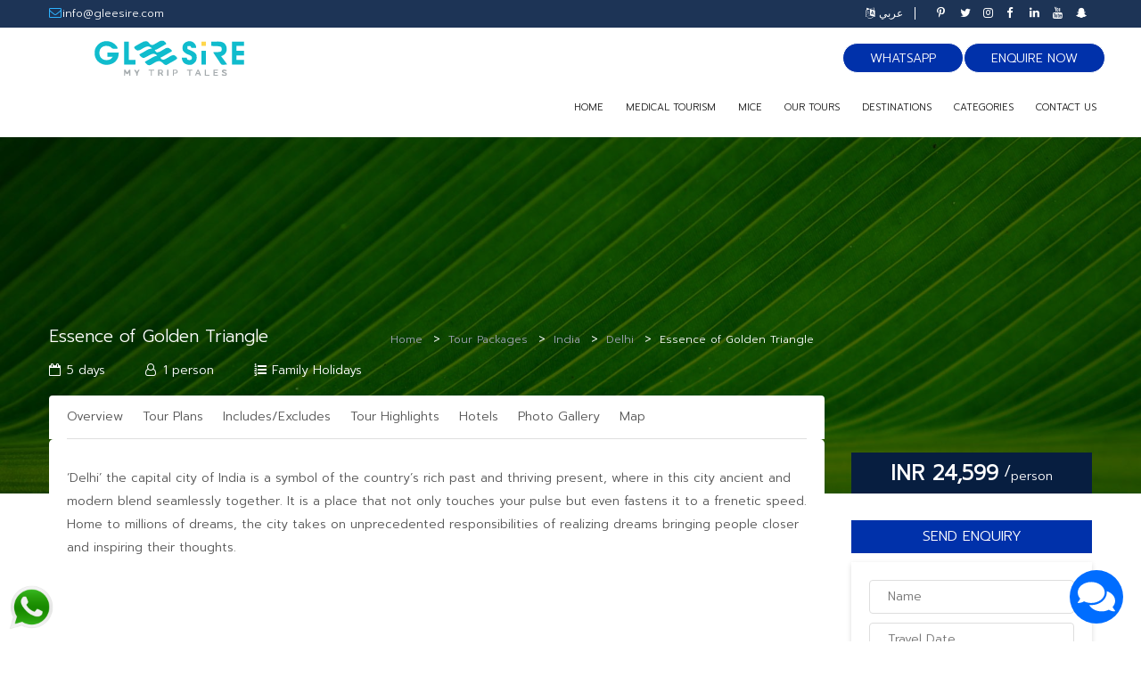

--- FILE ---
content_type: text/html; charset=utf-8
request_url: https://gleesire.com/tourpackages/Delhi/Essence-of-Golden-Triangle
body_size: 17656
content:
<!DOCTYPE html>
<html lang="en">

<head>
	

    <meta charset="utf-8">
    <meta http-equiv="X-UA-Compatible" content="IE=edge">
    <meta name="viewport" content="width=device-width, initial-scale=1, shrink-to-fit=no">
	
	<meta name="author" content="UILOCATE">
	
	<meta itemprop="name" content="Gleesire Holidays, Kochi, Kerala, India">
	
    <title>Budget Golden Triangle Package | Heritage based Holiday Package | Book My Trip Holidays | Delhi Tourism</title>
	
		<meta name="description" content="Heritage based Holiday, where you can experience the best places with utmost care given for a hassle free travel. The Heritage sites included in this program shows how deeply they’re connected to their history. " />
	<meta itemprop="description" content="Heritage based Holiday, where you can experience the best places with utmost care given for a hassle free travel. The Heritage sites included in this program shows how deeply they’re connected to their history. ">
			<meta name="keywords" content="Budget Golden Triangle Package | book my holiday | book my destination | Indian tourism | Delhi Tourism | Heritage Tourism | Golden Triangle Package" />
		<!--<meta itemprop="image" content="https://gleesire.com/catalog/view/theme/default/image/cards/g-4.jpg">-->
	
		
	 <link rel="alternate" hreflang="ar"  href="https://ar.gleesire.com/tourpackages/Delhi/Essence-of-Golden-Triangle" />
	 <link rel="alternate" hreflang="x-default"  href="https://gleesire.com/tourpackages/Delhi/Essence-of-Golden-Triangle" />
	   
	<meta property="og:title" content="Budget Golden Triangle Package | Heritage based Holiday Package | Book My Trip Holidays | Delhi Tourism"/>
	<meta property="og:type" content="website" />
	<meta property="og:url" content="https://gleesire.com//tourpackages/Delhi/Essence-of-Golden-Triangle" />
	<meta property="og:image" content="https://gleesire.com/catalog/view/theme/default/image/cards/fb-7.png" />
	<meta property="og:image:alt" content="Budget Golden Triangle Package | Heritage based Holiday Package | Book My Trip Holidays | Delhi Tourism" />
	<meta property="og:description" content="Heritage based Holiday, where you can experience the best places with utmost care given for a hassle free travel. The Heritage sites included in this program shows how deeply they’re connected to their history. " />
	<meta property="og:site_name" content="gleesire.com" />
	<meta property="fb:pages" content="104925970888373"/>
	<meta name="p:domain_verify" content="607f0199a65d9d9bceeedaa5a015925d"/>
	
	<meta name="twitter:card" content="summary">
	<meta name="twitter:site" content="@gleesireindia">
	<meta name="twitter:title" content="Budget Golden Triangle Package | Heritage based Holiday Package | Book My Trip Holidays | Delhi Tourism">
	<meta name="twitter:description" content="Heritage based Holiday, where you can experience the best places with utmost care given for a hassle free travel. The Heritage sites included in this program shows how deeply they’re connected to their history. ">
	<meta name="twitter:creator" content="@gleesireindia">
	<meta name="twitter:image" content="https://gleesire.com/catalog/view/theme/default/image/cards/t-7.png">
	
	
	<link rel="apple-touch-icon" sizes="57x57" href="/favicons/apple-icon-57x57.png">
	<link rel="apple-touch-icon" sizes="60x60" href="/favicons/apple-icon-60x60.png">
	<link rel="apple-touch-icon" sizes="72x72" href="/favicons/apple-icon-72x72.png">
	<link rel="apple-touch-icon" sizes="76x76" href="/favicons/apple-icon-76x76.png">
	<link rel="apple-touch-icon" sizes="114x114" href="/favicons/apple-icon-114x114.png">
	<link rel="apple-touch-icon" sizes="120x120" href="/favicons/apple-icon-120x120.png">
	<link rel="apple-touch-icon" sizes="144x144" href="/favicons/apple-icon-144x144.png">
	<link rel="apple-touch-icon" sizes="152x152" href="/favicons/apple-icon-152x152.png">
	<link rel="apple-touch-icon" sizes="180x180" href="/favicons/apple-icon-180x180.png">
	<link rel="icon" type="image/png" sizes="192x192"  href="/favicons/android-icon-192x192.png">
	<link rel="icon" type="image/png" sizes="32x32" href="/favicons/favicon-32x32.png">
	<link rel="icon" type="image/png" sizes="96x96" href="/favicons/favicon-96x96.png">
	<link rel="icon" type="image/png" sizes="16x16" href="/favicons/favicon-16x16.png">
	<link rel="manifest" href="/favicons/manifest.json">
	<meta name="msapplication-TileColor" content="#ffffff">
	<meta name="msapplication-TileImage" content="/favicons/ms-icon-144x144.png">
	<meta name="theme-color" content="#ffffff">
	<link rel="shortcut icon" href="/favicons/favicon.ico">
	
	<link href="https://gleesire.com/catalog/view/theme/default/stylesheet/bootstrap/css/bootstrap.min.css" type="text/css" rel="stylesheet" >
	<link href="https://gleesire.com/catalog/view/theme/default/stylesheet/font-awesome/css/font-awesome.min.css" type="text/css" rel="stylesheet" >		
	<link href="https://gleesire.com/catalog/view/theme/default/stylesheet/themecss/lib.css" type="text/css" rel="stylesheet" >
	<link href="https://gleesire.com/catalog/view/javascript/jquery-ui/jquery-ui.min.css" type="text/css" rel="stylesheet" >
	<link href="https://gleesire.com/catalog/view/javascript/minicolors/miniColors.css" type="text/css" rel="stylesheet" >
<!-- Theme CSS
	============================================ -->
	<link href="https://gleesire.com/catalog/view/theme/default/stylesheet/themecss/so_megamenu.css" type="text/css" rel="stylesheet" >
	<link href="https://gleesire.com/catalog/view/javascript/owl-carousel/owl.carousel.css" type="text/css" rel="stylesheet" >	
	<link href="https://gleesire.com/catalog/view/theme/default/stylesheet/themecss/so-category-slider.css" type="text/css" rel="stylesheet" >
	<link href="https://gleesire.com/catalog/view/theme/default/stylesheet/themecss/so-newletter-popup.css" type="text/css" rel="stylesheet" >
	<link href="https://gleesire.com/catalog/view/theme/default/stylesheet/footer/footer1.css" type="text/css" rel="stylesheet" >
	<link href="https://gleesire.com/catalog/view/theme/default/stylesheet/header/header1.css" type="text/css" rel="stylesheet" >
	<link id="color_scheme" href="https://gleesire.com/catalog/view/theme/default/stylesheet/theme.css" type="text/css" rel="stylesheet" >
	<link href="https://gleesire.com/catalog/view/theme/default/stylesheet/responsive.css" type="text/css" rel="stylesheet" >
	<link href="https://gleesire.com/catalog/view/theme/default/stylesheet/quickview/quickview.css" type="text/css" rel="stylesheet" >
<!-- Google web fonts
	============================================ -->
	<link rel="preconnect" href="https://fonts.googleapis.com">
	<link rel="preconnect" href="https://fonts.gstatic.com" crossorigin>
	<link href="https://fonts.googleapis.com/css2?family=Prompt:wght@300&display=swap" rel="stylesheet">
	<link href="https://fonts.googleapis.com/css2?family=Epilogue:wght@400;700&display=swap" rel="stylesheet">
	<link href="https://fonts.googleapis.com/css2?family=Lexend&display=swap" rel="stylesheet">

	<style type="text/css">
		body{font-family: 'Prompt', sans-serif;font-display: swap;}
	</style>
	
	<script type="text/javascript" src="https://gleesire.com/catalog/view/javascript/jquery-2.2.4.min.js"></script>
	<script type="text/javascript" src="https://gleesire.com/catalog/view/javascript/bootstrap.min.js"></script>
	<script type="text/javascript" src="https://gleesire.com/catalog/view/javascript/typeahead.js"></script>	
	
	<!-- Google tag (gtag.js) -->
<script async src="https://www.googletagmanager.com/gtag/js?id=G-LLLPSZX9JS"></script>
<script>
  window.dataLayer = window.dataLayer || [];
  function gtag(){dataLayer.push(arguments);}
  gtag('js', new Date());

  gtag('config', 'G-LLLPSZX9JS');
</script>
<!-- Meta Pixel Code -->
<script>
!function(f,b,e,v,n,t,s)
{if(f.fbq)return;n=f.fbq=function(){n.callMethod?
n.callMethod.apply(n,arguments):n.queue.push(arguments)};
if(!f._fbq)f._fbq=n;n.push=n;n.loaded=!0;n.version='2.0';
n.queue=[];t=b.createElement(e);t.async=!0;
t.src=v;s=b.getElementsByTagName(e)[0];
s.parentNode.insertBefore(t,s)}(window, document,'script',
'https://connect.facebook.net/en_US/fbevents.js');
fbq('init', '522432095657190');
fbq('track', 'PageView');
</script>
<noscript><img height="1" width="1" style="display:none"
src="https://www.facebook.com/tr?id=522432095657190&ev=PageView&noscript=1"
/></noscript>
<!-- End Meta Pixel Code -->
<!-- Google tag (gtag.js) -->
<script async src="https://www.googletagmanager.com/gtag/js?id=AW-11236146551"></script>
<script>
  window.dataLayer = window.dataLayer || [];
  function gtag(){dataLayer.push(arguments);}
  gtag('js', new Date());

  gtag('config', 'AW-11236146551');
</script>
<!-- Event snippet for Website traffic conversion page -->
<script>
  gtag('event', 'conversion', {'send_to': 'AW-11236146551/D1JeCOSBoLIYEPf65-0p'});
</script>


<!-- Google tag (gtag.js) -->
<script async src="https://www.googletagmanager.com/gtag/js?id=G-JDEY1CK3CS"></script>
<script>
  window.dataLayer = window.dataLayer || [];
  function gtag(){dataLayer.push(arguments);}
  gtag('js', new Date());

  gtag('config', 'G-JDEY1CK3CS');
</script>
<!-- Google Tag Manager -->
<script>(function(w,d,s,l,i){w[l]=w[l]||[];w[l].push({'gtm.start':
new Date().getTime(),event:'gtm.js'});var f=d.getElementsByTagName(s)[0],
j=d.createElement(s),dl=l!='dataLayer'?'&l='+l:'';j.async=true;j.src=
'https://www.googletagmanager.com/gtm.js?id='+i+dl;f.parentNode.insertBefore(j,f);
})(window,document,'script','dataLayer','GTM-535CSL4');</script>
<!-- End Google Tag Manager -->
</head>
<style>


.loader {
	background: none repeat scroll 0 0 #ffffff;
	position: fixed;
	bottom: 0;
	left: 0;
	right: 0;
	top: 0;
	width: 100%;
	height: 100%;
	z-index: 9999; 
}

.loader .loader_inner {
	background-image: url("https://gleesire.com/catalog/view/theme/default/image/preload.gif");
	background-size: cover;
	background-repeat: no-repeat;
	background-position: center center;
	background-color: #fff;
	height: 73px;
	width: 60px;
	margin-top: -30px;
	margin-left: -30px;
	left: 50%;
	top: 50%;
	position: absolute; 
}
.headalltours{
	
	color: #0031aa;
    background: #eaf7ff;
    border-left: 2px #0031aa solid;
	font-style: italic;
	
}
</style>


<body class="common-home res layout-1">
<!-- Google Tag Manager (noscript) -->
<noscript><iframe src="https://www.googletagmanager.com/ns.html?id=GTM-535CSL4"
height="0" width="0" style="display:none;visibility:hidden"></iframe></noscript>
<!-- End Google Tag Manager (noscript) -->

<div id="loading-indicator" style="display:none;margin: 0px; padding: 0px; position: fixed; right: 0px; top: 0px; width: 100%; height: 100%; background-color: rgb(102, 102, 102); z-index: 30001; opacity: 0.8;">
<p style="position: absolute; color: White; top: 50%; left: 45%;">
Processing request, please wait...
<img src="https://gleesire.com/catalog/view/theme/default/image/ajax-loader.gif"  />
	  
</p>
</div>


	<div class="loader">
		<div class="loader_inner"></div>
	</div>
	

	<div id="wrapper" class="wrapper-fluid banners-effect-10 bodycontent">
		<!-- Header Container  -->
		<header id="header" class=" typeheader-1">
			<!-- Header Top -->
			<div class="header-bonus">
				<div class="container">
					<ul class="bonus-phone pull-left">
						<li><i class="fa fa-envelope-o" aria-hidden="true"></i> <a><span class="__cf_email__" data-cfemail="5b32353d341b3c373e3e2832293e75383436">[email&#160;protected]</span></a></li>						
					</ul>
					<ul class="bonus-social pull-right">
						<li><a href="https://in.pinterest.com/gleesire/"><i class="fa fa-pinterest-p" aria-hidden="true"></i></a></li>
						<li><a href="https://x.com/gleesireindia"><i class="fa fa-twitter" aria-hidden="true"></i></a></li>
						<li><a href="https://www.instagram.com/gleesire.holidays/"><i class="fa fa-instagram" aria-hidden="true"></i></a></li>
						<li><a href="https://www.facebook.com/gleesire/"><i class="fa fa-facebook" aria-hidden="true"></i></a></li>
						<li><a href="https://www.linkedin.com/company/gleesire/"><i class="fa fa-linkedin" aria-hidden="true"></i></a></li>
						<li><a href="https://www.youtube.com/@gleesire"><i class="fa fa-youtube" aria-hidden="true"></i></a></li>
						<li><a href="https://www.snapchat.com/add/gleesire"><i class="fa fa-snapchat-ghost" aria-hidden="true"></i></a></li>
						
					</ul>
					
					<div class="bonus-login pull-right">
											<a href="https://ar.gleesire.com/tourpackages/Delhi/Essence-of-Golden-Triangle"><i class="fa fa-language" aria-hidden="true"></i> عربي</a>
					</div>	
				</div>
			</div>
			<div class="header-top hidden-compact">
				<div class="container">
					<div class="row">
						<div class="col-lg-3 col-xs-3 header-logo pull-left">
							<div class="navbar-logo">
								<a href="/"><img src="https://gleesire.com/catalog/view/theme/default/image/logo-gleesire.svg" alt="Gleesire Holidays" title="Gleesire Holidays"></a>
							</div>
						</div>
						<div class="book pull-right">
							<a href="/enquiry">Enquire Now</a>
						</div>
						<div class="book pull-right">
							<a target="_new" href="https://api.whatsapp.com/send?phone=919847833777&text=Bookmytripholidays">WhatsApp</a>
						</div>
						
						<!-- Menuhome -->
						<div class="header-menu pull-right">
							<div class="megamenu-style-dev megamenu-dev">
								<div class="responsive">
									<nav class="navbar-default">
										<div class="container-megamenu horizontal">
											<div class="navbar-header">
												<button type="button" id="show-megamenu" data-toggle="collapse" class="navbar-toggle">
													<span class="icon-bar"></span>
													<span class="icon-bar"></span>
													<span class="icon-bar"></span>
												</button>
											</div>
											<div class="megamenu-wrapper">
												<span id="remove-megamenu" class="fa fa-times"></span>
												<div class="megamenu-pattern">
													<div class="container">
													
																										
													
														<ul class="megamenu" data-transition="slide" data-animationtime="500">
															<li class="menu-home ">
																
																<a href="/" class="clearfix">
																	<strong>
																		Home
																	</strong>
																</a>
																
															</li>
															<li >
																
																<a href="/medicaltourism" class="clearfix">
																	<strong>
																		Medical Tourism
																	</strong>
																</a>
																
															</li>
															<li  >
																
																<a href="/mice" class="clearfix">
																	<strong>
																		MICE
																	</strong>
																</a>
																
															</li>
															<!--<li>
																
																<a href="#" class="clearfix">
																	<strong>
																		CRUISE
																	</strong>
																</a>
																
															</li>-->
																<li class="style-page with-sub-menu hover">
																<p class="close-menu"></p>
																<a class="clearfix">
																	<strong>
																		Our Tours
																	</strong>
																</a>
																
																
																 <div class="sub-menu" style="width: 90%;">
																	<div class="content">
																	  <div class="row">
																	   																		<div class="col-md-4">						 
																		  <ul class="row-list">
																			
																				<li><a href="/tourpackages/Kerala">Kerala</a></li>
																				
																			
																				<li><a href="/tourpackages/Delhi">Delhi</a></li>
																				
																			
																				<li><a href="/tourpackages/Tamil-Nadu">Tamil Nadu</a></li>
																				
																			
																				<li><a href="/tourpackages/Wayanad">Wayanad</a></li>
																				
																			
																				<li><a href="/tourpackages/Alleppey">Alleppey</a></li>
																				
																			
																				<li><a href="/tourpackages/Kumarakom">Kumarakom</a></li>
																				
																			
																				<li><a href="/tourpackages/Munnar">Munnar</a></li>
																				
																																					  </ul>
																		</div>
																		<div class="col-md-4">					 
																		  <ul class="row-list">
																			
																				<li><a href="/tourpackages/Thekkady">Thekkady</a></li>
																				
																			
																				<li><a href="/tourpackages/Thiruvananthapuram">Thiruvananthapuram</a></li>
																				
																			
																				<li><a href="/tourpackages/Vagamon">Vagamon</a></li>
																				
																			
																				<li><a href="/tourpackages/Athirappilly">Athirappilly</a></li>
																				
																			
																				<li><a href="/tourpackages/Kovalam">Kovalam</a></li>
																				
																			
																				<li><a href="/tourpackages/Goa">Goa</a></li>
																				
																			
																				<li><a href="/tourpackages/Kollam">Kollam</a></li>
																				
																																					  </ul>
																		</div>
																		
																		<div class="col-md-4">
																		  <ul class="row-list">
																			
																				<li><a href="/tourpackages/Maldives">Maldives</a></li>
																				
																			
																				<li><a href="/tourpackages/Karnataka">Karnataka</a></li>
																				
																			
																				<li><a href="/tourpackages/Kashmir">Kashmir</a></li>
																				
																			
																				<li><a href="/tourpackages/Andhra-Pradesh">Andhra Pradesh</a></li>
																				
																			
																				<li><a href="/tourpackages/Srilanka">Srilanka</a></li>
																				
																			
																				<li><a href="/tourpackages/Coorg">Coorg</a></li>
																				
																																						<li><a class="headalltours" href="/holidaylocations" target="_self">More Locations</a></li>
																		  </ul>
																		</div>
																																			  </div>
																	</div>
																  </div>
																
																
																
																
															</li>
															<li class="style-page with-sub-menu hover">
																<p class="close-menu"></p>
																
																<a href="#" class="clearfix">
																	<strong>
																		Destinations
																	</strong>
																</a>
																<div class="sub-menu" style="width: 40%;">
																	<div class="content">
																		<div class="row">
																			<div class="col-md-12">
																				<ul class="row-list">
																				 																																												<li><a href="/destinations/India">India</a></li>
																						  																							<li><a href="/destinations/Maldives">Maldives</a></li>
																						  																							<li><a href="/destinations/Sri-Lanka">Sri Lanka</a></li>
																						  																							<li><a href="/destinations/South-Africa">South Africa</a></li>
																						  																							<li><a href="/destinations/Oman">Oman</a></li>
																						  																							<li><a href="/destinations/Mauritius">Mauritius</a></li>
																						  																							<li><a href="/destinations/United-Arab-Emirates">United Arab Emirates</a></li>
																						  																				  																				  <li><a class="headalltours" href="/destinations" target="_self">More Destinations</a></li>
																				</ul>
																			</div>
																		</div>
																	</div>
																</div>
															</li>
														
															
															<li class="style-page with-sub-menu hover">
																<p class="close-menu"></p>
																<a class="clearfix">
																	<strong>
																		CATEGORIES
																	</strong>
																</a>
																<div class="sub-menu" style="width: 40%;">
																	<div class="content">
																		<div class="row">
																			<div class="col-md-12">
																				<ul class="row-list">
																				                                                                                 <li><a href="/tourpackages/category/Ayurveda">Ayurveda</a></li>
										                                              <li><a href="/tourpackages/category/Beach-Holiday">Beach Holiday</a></li>
										                                              <li><a href="/tourpackages/category/Budget-Tours">Budget Tours</a></li>
										                                              <li><a href="/tourpackages/category/Family-Holidays">Family Holidays</a></li>
										                                              <li><a href="/tourpackages/category/Fishing">Fishing</a></li>
										                                              <li><a href="/tourpackages/category/Heritage">Heritage</a></li>
										                                              <li><a href="/tourpackages/category/Honeymoon">Honeymoon</a></li>
										                                              <li><a href="/tourpackages/category/Luxury">Luxury</a></li>
										                                              <li><a href="/tourpackages/category/Monsoon">Monsoon</a></li>
										                                              <li><a href="/tourpackages/category/Nature">Nature</a></li>
										                                              <li><a href="/tourpackages/category/Resort-Stay">Resort Stay</a></li>
										                                              <li><a href="/tourpackages/category/Solo-Tour">Solo Tour</a></li>
										                                    																				</ul>
																			</div>
																		</div>
																	</div>
																</div>
															</li>
															<li  >
																
																<a href="/contactus" class="clearfix">
																	<strong>
																		Contact Us
																	</strong>
																</a>
																
															</li>
															
														</ul>
													</div>
												</div>
											</div>
										</div>
									</nav>
								</div>
							</div>
						</div>
					</div>
				</div>
			</div>
			<!-- //Header Top -->
		</header>
		
<style>
.btnbook{
	background-image: linear-gradient(to right,#0031aa,#c50700);
    color: #fff;
    font-size: 16px;
    font-weight: 400;
    text-transform: uppercase;
    
    padding: 4px 25px;
    width: 100%;
    display: block;
    text-align: center;
    margin-top: 29px;
}
.bootstrap-datetimepicker-widget{
	z-index:10000;
}

</style>
	
<script data-cfasync="false" src="/cdn-cgi/scripts/5c5dd728/cloudflare-static/email-decode.min.js"></script><script type="application/ld+json">

{
  "@context": "https://schema.org",
  "@type": "TouristTrip",
  "name": "Essence of Golden Triangle",
  "description": "‘Delhi’ the capital city of India is a  symbol of the country’s rich past and thriving present, where in this city ancient and modern blend seamlessly together. It is a place that not only touches your pulse but even fastens it to a frenetic speed. Home to millions of dreams, the city takes on unprecedented responsibilities of realizing dreams bringing people closer and inspiring their thoughts.",
  "touristType": [
    "Family Holidays tourism"
  ],
  "itinerary": {
    "@type": "ItemList",
    "numberOfItems": 5,
    "itemListElement": [     
	  
	  	  
	  {
        "@type": "ListItem",
        "position": 1,
        "item":
        {
          "@type": "TouristAttraction",
          "name": "Arrive Delhi ",
          "description": "Arrival at Delhi and Transfer to the hotel. Rest of the day at leisure. Overnight in Delhi."
        }
      },      	  
	  {
        "@type": "ListItem",
        "position": 2,
        "item":
        {
          "@type": "TouristAttraction",
          "name": "Delhi – Agra (250 Km / 04 Hrs.) ",
          "description": "After breakfast, proceeds for Half day sightseeing of Delhi &amp; Agra. During this half-day tour of Old and New Delhi you’ll be experiencing this fascinating city, which has been in existence since the 6th century BC and has seen ups and downs from the rule of the Pandavas right up to the British Raj. Visit Jama Masjid, which is the largest mosque in India, commissioned by Emperor Shah Jahan. The courtyard of the mosque can hold about 25,000 worshippers. Drive past Red Fort, President House, India Gate and several other government buildings in Edwin Lutyen’s modern Delhi before you head to Rajghat, the memorial to Mahatma Gandhi that marks the spot where Mahatma Gandhi was cremated in 1948. Later visit Humayun’s Tomb, commissioned by Humayun’s wife HamidaBanu Begum in 1562. It was the first garden tomb built in the Indian sub-continent where the Persian architect used red sandstone on a large scale. Later proceed to Agra (approx. 204 kms /5 hrs).Overnight in Agra."
        }
      },      	  
	  {
        "@type": "ListItem",
        "position": 3,
        "item":
        {
          "@type": "TouristAttraction",
          "name": "Agra – Jaipur (250Km / 05hrs.) ",
          "description": "After breakfast at hotel, proceed to Half day Agra sightseeing later proceeds to Half Day City Tour of Agra. Visit the Red Fort, which was commissioned in 1565 by Akbar. After that, visit the Taj Mahal … a mausoleum built as a symbol of Emperor Shah Jehan’s devotion to his beloved queen Mumtaz Mahal. Considered an architectural marvel, its construction took thousands of workers over 21 years to complete. The beautiful yet forbidding structure is a handsome example of Mughal architecture. Later proceed to Jaipur (Approx. 250kms/5hrs) via Fatehpur Sikri which was built by Emperor Akbar and is home to many historical buildings. Akbar wanted to make Fatehpur Sikri his headquarters; however, he had to abandon it due to shortage of water. The Tomb of Sheikh Salim Chishti enshrines the burial place of the Sufi saint who lived a religious life here. Today, Fatehpur Sikri is a UNESCO World heritage site. Jaipur is the gateway to the magnificent and vibrant state of Rajasthan. Overnight in Jaipur."
        }
      },      	  
	  {
        "@type": "ListItem",
        "position": 4,
        "item":
        {
          "@type": "TouristAttraction",
          "name": "Jaipur - Sightseeing",
          "description": "After breakfast, Proceed for full-day sightseeing trip of Jaipur, also known as the ‘Pink City’. The city of Jaipur is capital to the state of Rajasthan, famous for its colorful culture, forts, palaces, and lakes. Jaipur owes its name to the founder of the city, warrior king Sawai Jai Singh II. Visit the Amber Fort. The best way to explore the fort is to ride up to it on Elephant back. Prominent structures inside the fort are the Diwan-i-Aam, adorned with latticed galleries, the Ganesh Pol, with a beautiful painted image of Lord Ganesh, and the stunning Sheesh Mahal, a hall decorated with thousands of tiny mirrors. Later, stop to photograph the beautiful Hawa Mahal, also known as the “Palace of the Winds.” This beautiful façade with its ornately carved latticework windows was designed so the ladies of the palace could look out onto the streets unobserved. Later you will visit the City Palace… again, a synthesis of Rajasthani and Mughal styles. The museums here showcase rare and ancient manuscripts, arms dating back to the 15th century, and costumes of erstwhile royalty. Later, visit the JantarMantar Observatory, comprising geometric devices for measuring time, and tracking stars in their orbits. Overnight in Jaipur."
        }
      },      	  
	  {
        "@type": "ListItem",
        "position": 5,
        "item":
        {
          "@type": "TouristAttraction",
          "name": "Departure from Jaipur ",
          "description": "Early morning check out from hotel in time according to the onward flight &amp; transfer to Jaipur airport."
        }
      }          ]
  }
}


</script>
	
	
	<div class="image-top" >
	
	<img src="https://gleesire.com/catalog/view/theme/default/image/bg/BG-04.jpg" alt="tour" class="img-responsive" style="filter: brightness(0.5);" ></div>
		<!-- Main Container  -->
		<div class="container product-detail tour-single">
			<div class="row">
				<div id="content" class="col-md-9 col-sm-12 col-xs-12">
					<a href="javascript:void(0)" class="open-sidebar hidden-lg hidden-md"><i class="fa fa-bars"></i>BOOK NOW</a>
					<div class="detail-content">
						<div class="breadcrumbs1">
							<ul class="breadcrumb-cate" itemscope itemtype="http://schema.org/BreadcrumbList">					
						
											
								<li itemprop="itemListElement" itemscope itemtype="http://schema.org/ListItem"><a href="/" class="icon-home" itemprop="item"> <span itemprop="name">Home  </span></a>
								<meta itemprop="position" content="1" />
								</li>
															<li itemprop="itemListElement" itemscope itemtype="http://schema.org/ListItem"><a href="/tourpackages" itemprop="item"> <span itemprop="name">Tour Packages  </span></a>
									<meta itemprop="position" content="2" />
								</li>
															<li itemprop="itemListElement" itemscope itemtype="http://schema.org/ListItem"><a href="/tourpackages/India" itemprop="item"> <span itemprop="name">India  </span></a>
									<meta itemprop="position" content="3" />
								</li>
															<li itemprop="itemListElement" itemscope itemtype="http://schema.org/ListItem"><a href="/tourpackages/India/Delhi" itemprop="item"> <span itemprop="name">Delhi  </span></a>
									<meta itemprop="position" content="4" />
								</li>
															<li itemprop="itemListElement" itemscope itemtype="http://schema.org/ListItem"><a href="#" itemprop="item" class="active"> <span itemprop="name">Essence of Golden Triangle</span></a>
								<meta itemprop="position" content="5" />
								</li>
												
							</ul>
						</div>
						<div class="sticky-content">
							
							<h1>Essence of Golden Triangle</h1>
							<ul class="box-meta">
								
								<li><i class="fa fa-calendar-o" aria-hidden="true"></i>5	days</li>
								<li><i class="fa fa-user-o" aria-hidden="true"></i>1 person</li>
								<li><i class="fa fa-list-ol" aria-hidden="true"></i><a href="/tourpackages/category/Family-Holidays">Family Holidays</a></li>
								
							</ul>
							<div class="top-tab" id="nav">
								<ul class="nav nav-tabs">
									<li><a href="#home">Overview</a></li>
									<li><a href="#menu1">Tour Plans</a></li>
																		<li><a href="#menu6">Includes/Excludes</a></li>
																		
									
																			<li><a href="#menu3">Tour Highlights</a></li>
											
																				<li><a href="#menu4">Hotels</a></li>
											
											
																		
									<li><a href="#menu5">Photo Gallery</a></li>
									
											
									<li><a href="#menu2">Map</a></li>
								</ul>
							</div>
						</div>
						<div class="content-tabs">
							<div class="tab-content">
									<p id="home">‘Delhi’ the capital city of India is a  symbol of the country’s rich past and thriving present, where in this city ancient and modern blend seamlessly together. It is a place that not only touches your pulse but even fastens it to a frenetic speed. Home to millions of dreams, the city takes on unprecedented responsibilities of realizing dreams bringing people closer and inspiring their thoughts.</p>
									<div id="menu1" class="tour-plan clearfix">
										<h3>tour plans 5 days</h3>
										<div class="item-content">
										
																					<div class="title"><span>1</span>Arrive Delhi </div>
											<p>Arrival at Delhi and Transfer to the hotel. 
Rest of the day at leisure.
Overnight in Delhi. 
</p>
											
																					<div class="title"><span>2</span>Delhi – Agra (250 Km / 04 Hrs.) </div>
											<p>After breakfast, proceeds for Half day sightseeing of Delhi &amp; Agra.
During this half-day tour of Old and New Delhi you’ll be experiencing this fascinating city, which has been in existence since the 6th century BC and has seen ups and downs from the rule of the Pandavas right up to the British Raj. Visit Jama Masjid, which is the largest mosque in India, commissioned by Emperor Shah Jahan. The courtyard of the mosque can hold about 25,000 worshippers. Drive past Red Fort, President House, India Gate and several other government buildings in Edwin Lutyen’s modern Delhi before you head to Rajghat, the memorial to Mahatma Gandhi that marks the spot where Mahatma Gandhi was cremated in 1948. Later visit Humayun’s Tomb, commissioned by Humayun’s wife HamidaBanu Begum in 1562. It was the first garden tomb built in the Indian sub-continent where the Persian architect used red sandstone on a large scale. Later proceed to Agra (approx. 204 kms /5 hrs).Overnight in Agra. </p>
											
																					<div class="title"><span>3</span>Agra – Jaipur (250Km / 05hrs.) </div>
											<p>After breakfast at hotel, proceed to Half day Agra sightseeing later proceeds to Half Day City Tour of Agra. Visit the Red Fort, which was commissioned in 1565 by Akbar. After that, visit the Taj Mahal … a mausoleum built as a symbol of Emperor Shah Jehan’s devotion to his beloved queen Mumtaz Mahal. Considered an architectural marvel, its construction took thousands of workers over 21 years to complete. The beautiful yet forbidding structure is a handsome example of Mughal architecture. Later proceed to Jaipur (Approx. 250kms/5hrs) via Fatehpur Sikri which was built by Emperor Akbar and is home to many historical buildings. Akbar wanted to make Fatehpur Sikri his headquarters; however, he had to abandon it due to shortage of water. The Tomb of Sheikh Salim Chishti enshrines the burial place of the Sufi saint who lived a religious life here. Today, Fatehpur Sikri is a UNESCO World heritage site. Jaipur is the gateway to the magnificent and vibrant state of Rajasthan.
Overnight in Jaipur. </p>
											
																					<div class="title"><span>4</span>Jaipur - Sightseeing</div>
											<p>After breakfast, Proceed for full-day sightseeing trip of Jaipur, also known as the ‘Pink City’. The city of Jaipur is capital to the state of Rajasthan, famous for its colorful culture, forts, palaces, and lakes. Jaipur owes its name to the founder of the city, warrior king Sawai Jai Singh II. Visit the Amber Fort. The best way to explore the fort is to ride up to it on Elephant back. Prominent structures inside the fort are the Diwan-i-Aam, adorned with latticed galleries, the Ganesh Pol, with a beautiful painted image of Lord Ganesh, and the stunning Sheesh Mahal, a hall decorated with thousands of tiny mirrors. Later, stop to photograph the beautiful Hawa Mahal, also known as the “Palace of the Winds.” This beautiful façade with its ornately carved latticework windows was designed so the ladies of the palace could look out onto the streets unobserved. Later you will visit the City Palace… again, a synthesis of Rajasthani and Mughal styles. The museums here showcase rare and ancient manuscripts, arms dating back to the 15th century, and costumes of erstwhile royalty. Later, visit the JantarMantar Observatory, comprising geometric devices for measuring time, and tracking stars in their orbits. 
Overnight in Jaipur. </p>
											
																					<div class="title"><span>5</span>Departure from Jaipur </div>
											<p>Early morning check out from hotel in time according to the onward flight &amp; transfer to Jaipur airport.</p>
											
																				</div>
									</div>
									
									<ul id="menu6" class="location-wee clearfix tour-amen">									
																				<li>
											<label>Tour Includes</label>
											<div class="item">
												
																				<div class="info"><i class="fa fa-check" aria-hidden="true"></i>All tours and transfers on Private A/C Innova with driver cum guide</div>
																				<div class="info"><i class="fa fa-check" aria-hidden="true"></i>Jaipur Sight seeing’s</div>
																				<div class="info"><i class="fa fa-check" aria-hidden="true"></i>01 Nights’ accommodation at Delhi</div>
																				<div class="info"><i class="fa fa-check" aria-hidden="true"></i>Agra Sight seeing’s</div>
																				<div class="info"><i class="fa fa-check" aria-hidden="true"></i>02 Night accommodation at Jaipur</div>
																				<div class="info"><i class="fa fa-check" aria-hidden="true"></i>01 Night accommodation at Agra</div>
																				<div class="info"><i class="fa fa-check" aria-hidden="true"></i>Daily breakfast at hotel</div>
																				<div class="info"><i class="fa fa-check" aria-hidden="true"></i>Delhi Sight seeing’s</div>
																			
											<div class="info" style="font-style:italic"></div>	
											</div>
										</li>
																														<li>
											<label>Tour Excludes</label>
											<div class="item">
											
																					<div class="info2"><i class="fa fa-times" aria-hidden="true"></i>Entry fees to monuments </div>
																				<div class="info2"><i class="fa fa-times" aria-hidden="true"></i>Local sim /Laundry / Camera &amp; Video charges </div>
																				<div class="info2"><i class="fa fa-times" aria-hidden="true"></i>Extra meals </div>
																				<div class="info2"><i class="fa fa-times" aria-hidden="true"></i>Any additional sight seeing </div>
																				<div class="info2"><i class="fa fa-times" aria-hidden="true"></i>Early Check in / Check out </div>
																				<div class="info2"><i class="fa fa-times" aria-hidden="true"></i>Any thing which is not specified in the itinerary  </div>
																				<div class="info2"><i class="fa fa-times" aria-hidden="true"></i>Mini bars </div>
																				<div class="info2"><i class="fa fa-times" aria-hidden="true"></i>Guide </div>
																				<div class="info2"><i class="fa fa-times" aria-hidden="true"></i>Tour Escort </div>
																					
											<div class="info" style="font-style:italic"></div>		
											</div>
										</li>
																			</ul>
									
								
																		<div id="menu3" class="tour-amen clearfix">
									
										<h3>Trip Highlights</h3>
										<div class="item">
																						<div class="info"><i class="fa fa-check" aria-hidden="true"></i>&nbsp;&nbsp;&nbsp;Jaipur Sight Seeing's</div>
																				<div class="info"><i class="fa fa-check" aria-hidden="true"></i>&nbsp;&nbsp;&nbsp;Agra Sight Seeing's</div>
																				<div class="info"><i class="fa fa-check" aria-hidden="true"></i>&nbsp;&nbsp;&nbsp;Delhi Sight seeing’s</div>
																						
											</div>
									
									</div>
																		
																		<div id="menu4" class="tour-amen clearfix">
									
										<h3>Accommodations (3)</h3>
										
										<div class="category-slider-inner products-list yt-content-slider blog-external clearfix " data-rtl="yes" data-autoplay="yes" data-autoheight="no" data-delay="4" data-speed="0.6" data-margin="30" data-items_column00="2" data-items_column0="2" data-items_column1="2" data-items_column2="2" data-items_column3="2" data-items_column4="1" data-arrows="no" data-pagination="yes" data-lazyload="yes" data-loop="yes" data-hoverpause="yes">
										
										
																				
										
										
																				<div class="media">
													<div class="item head-button">
														<div class="content-img">
															<a href="/accommodations/Agra/Crystal-Sarovar-Premiere"><img src="https://gleesire.com//image/catalog/Golden Triangle/Crystal Sarovar/Crystal_Sarovar_Premiere2.jpg" loading="lazy"></a>
														</div>
														<div class="content-detail">
															<div class="media-content so-block">
																
																<h4 class="media-heading head-item" style="font-size: 14px;
    font-weight: 400;
    color: #000;
    margin-top: 17px;
    display: inline-block;">
																	<a href="/accommodations/Agra/Crystal-Sarovar-Premiere">Crystal Sarovar Premiere</a>
																</h4>
																<div class="description" style="display: inline-block;
    float: right;
    color: #000;
    font-weight: 400;
    font-size: 13px;
    margin-top: 10px;">
																	<i class="fa fa-map-marker" aria-hidden="true"></i>&nbsp;Agra 																</div>
																
															</div>
														</div>
													</div>
												</div>
										
										
										
										
																				
																			
										
										
																				
																			
										
										
																				
																			
										</div>
									</div>
																		
									
																		
									
																		<div id="menu5" class="tour-map clearfix">
										
										<h3 style="margin-bottom:0">Photo Gallery</h3>
										<br>
										
										<div class="sw-gallery products-list yt-content-slider" data-rtl="yes" data-autoplay="no" data-autoheight="no" data-delay="4" data-speed="0.6" data-margin="10" data-items_column00="2" data-items_column0="2" data-items_column1="2" data-items_column2="2" data-items_column3="3" data-items_column4="2" data-arrows="no" data-pagination="no" data-lazyload="yes" data-loop="yes" data-hoverpause="yes">
																	
																							
												
												
													<div class="item">
														<div class="content-img">
															<a class="image-popup" href="https://gleesire.com/image/catalog/The Golden Triangle/taj_mahal.jpg"><img src="https://gleesire.com/image/catalog/The Golden Triangle/taj_mahal.jpg" alt="" class="responsive" loading="lazy"></a>
														</div>
														
													</div>
												
												
												
												
																								
												
												
													<div class="item">
														<div class="content-img">
															<a class="image-popup" href="https://gleesire.com/image/catalog/The Golden Triangle/fathepur_sikri.jpg"><img src="https://gleesire.com/image/catalog/The Golden Triangle/fathepur_sikri.jpg" alt="" class="responsive" loading="lazy"></a>
														</div>
														
													</div>
												
												
												
												
																								
												
												
													<div class="item">
														<div class="content-img">
															<a class="image-popup" href="https://gleesire.com/image/catalog/The Golden Triangle/city_palace_jaipur.jpg"><img src="https://gleesire.com/image/catalog/The Golden Triangle/city_palace_jaipur.jpg" alt="" class="responsive" loading="lazy"></a>
														</div>
														
													</div>
												
												
												
												
																								
												
												
													<div class="item">
														<div class="content-img">
															<a class="image-popup" href="https://gleesire.com/image/catalog/The Golden Triangle/amber_fort.jpg"><img src="https://gleesire.com/image/catalog/The Golden Triangle/amber_fort.jpg" alt="" class="responsive" loading="lazy"></a>
														</div>
														
													</div>
												
												
												
												
																								
												
												
													<div class="item">
														<div class="content-img">
															<a class="image-popup" href="https://gleesire.com/image/catalog/The Golden Triangle/tomb_of_salim_chishti.jpg"><img src="https://gleesire.com/image/catalog/The Golden Triangle/tomb_of_salim_chishti.jpg" alt="" class="responsive" loading="lazy"></a>
														</div>
														
													</div>
												
												
												
												
																							</div>
											
									</div>
																	<div id="menu2" class="tour-review" style="display:none">
										<h3>Map View of Trip Locations</h3><a onclick="addTOCART('259');" >...</a>
										<div id="map_canvas" class="map map_single add_bottom_30" style="height:300px"></div>										
									</div>
									
									
									
									
							</div>
						</div>
					</div>
				</div>
				<aside class="col-md-3 col-sm-4 col-xs-12 content-aside right_column sidebar-offcanvas">
					<span id="close-sidebar" class="fa fa-times"></span>
					<div class="module-search2 clearfix">
					
													<h3 class="modtitle"> <label>
							
							INR 24,599							
							</label> <span>person</span></h3>
											
						
						<!--<a class="btnbook" onclick="addTOCART('259');" >Book This Tour</a>-->
						
						<h4 style="font-size: 16px;
    color: #fff;
    background: #0031aa;
    text-transform: uppercase;
    padding: 10px;
    text-align: center;
    margin-top: 30px;">Send Enquiry</h4>
						 <form id="sendenquiry" method="post" class="clearfix" enctype="multipart/form-data">
                      
							<input name="hidtourid" type="hidden" value="259">
							<input name="hidtourtype" type="hidden" value="Tour Package">
							<input name="hidtourname" type="hidden" value="Essence of Golden Triangle">
							
							<div class="search-item">
								<input type="text" class="tour-search-input validate" id="fullname" name="fullname" placeholder="Name">
							</div>
							<div class="search-item date">
								<input type="text" class="tour-search-input datepicker hasDatepicker" readonly='true' id="date_from" name="traveldate" placeholder="Travel Date">
							</div>
							<div class="search-item">
								<input type="email" class="tour-search-input" id="email" name="email" placeholder="Email">
							</div>
							<div class="search-item">
								<input type="number" class="tour-search-input" id="phone" name="phone" placeholder="Mobile">
							</div>
							<div class="search-item">
								<input type="number" class="tour-search-input" id="adultcount" name=
								"adultcount" placeholder="Adults">
							</div>
							<div class="search-item">
								<input type="number" class="tour-search-input" id="childrencount" name=
								"childrencount" placeholder="Children">
							</div>
													
							<div class="button-submit">
								<button type="submit" class="button">Send</button>
							</div>
						</form>					
						
					</div>
					<div class="module-why clearfix">
						<h3>Why book my trip holidays?</h3>
						<ul>
							<li><i class="fa fa-usd" aria-hidden="true"></i>No-hassle best price guarantee</li>
							<li><i class="fa fa-star" aria-hidden="true"></i>Hand-picked Tours & Activities</li>
							<li><i class="fa fa-volume-control-phone" aria-hidden="true"></i>Passenger service 24/7</li>
							<li><i class="fa fa-user" aria-hidden="true"></i>Professional tour guide</li>
						</ul>
					</div>
				
					<div class="module-ques clearfix">
						<h3>Any questions ?</h3>
						<p>We are happy to answer all your queries. Kindly connect with us for hassle-free holiday experiences</p>
						<ul>
							<li><i class="fa fa-phone" aria-hidden="true"></i> +91 84 295 6632</li>
							<li><i class="fa fa-envelope" aria-hidden="true"></i><a href="/cdn-cgi/l/email-protection" class="__cf_email__" data-cfemail="afc6c1c9c0efc8c3cacadcc6ddca81ccc0c2">[email&#160;protected]</a></li>
						</ul>
					</div>
				
				</aside>
			</div>
		
		
			<div class="row">
				<div id="content" class="col-md-12 col-sm-12 col-xs-12">
									<section class="section-style4">
					<div class="container page-builder-ltr">
						<div class="row row-style row_a1">
							<div class="col-lg-12 col-md-12 col-sm-12 col-xs-12 col_a1c">
								<div class="module so-deals-1tr home1_deals so-deals">
									<div class="head-title clearfix">
										<div class="block-title pull-left">
											<h3><span>Recommendations</span></h3>
										</div>
										
									</div>
									<div class="modcontent">
										<div class="so-deal modcontent products-list grid clearfix clearfix preset00-3 preset01-3 preset02-2 preset03-2 preset04-1  button-type1  style2">
											<div class="category-slider-inner products-list yt-content-slider" data-rtl="yes" data-autoplay="yes" data-autoheight="no" data-delay="4" data-speed="0.6" data-margin="30" data-items_column00="3" data-items_column0="3" data-items_column1="3" data-items_column2="2" data-items_column3="2" data-items_column4="1" data-arrows="no" data-pagination="no" data-lazyload="yes" data-loop="yes" data-hoverpause="yes">
											
											
																						
											
												<div class="item">
													<div class="item-inner">
														<div class="transition product-layout">
															<div class="product-item-container ">
																<div class="item-block so-quickview">
																	<div class="image">
																		<a href="/tourpackages/Karnataka/Along-the-Coast-of-Southern-Karnataka-and-Goa" target="_self">
																																					<img src="https://gleesire.com//image/catalog/Along the Coast of Karnataka/malpe_beach - cover.jpg" alt="" class="img-responsive" loading="lazy">
																		</a>
																		<span class="label-hot"><i class="fa fa-fire" aria-hidden="true"></i>Trending</span>
																		<span class="label-rate style2"><i class="fa fa-star" aria-hidden="true"></i>Popular</span>
																	</div>
																	<div class="item-content clearfix">
																		<h3><a href="/tourpackages/Karnataka/Along-the-Coast-of-Southern-Karnataka-and-Goa">Along the Coast of Southern Karnataka and Goa</a></h3>
																	
																		<ul>
																			<li> Beach Holiday</li>
																			<li><i class="fa fa-clock-o" aria-hidden="true"></i> 7 Day</li>
																			<li><i class="fa fa-user-circle" aria-hidden="true"></i> 1 person</li>
																		</ul>
																		<div class="item-bot clearfix">
																		
																																			<div class="price pull-left"> From <label>
																	INR 19,800																	</label> <span>person</span>
																	</div>
																																			
																		
																			
																				
																			
																			<a href="/tourpackages/Karnataka/Along-the-Coast-of-Southern-Karnataka-and-Goa" class="book-now btn-quickview pull-right" >View</a>
																		</div>
																	</div>
																</div>
															</div>
														</div>
													</div>
												</div>
																							
											
												<div class="item">
													<div class="item-inner">
														<div class="transition product-layout">
															<div class="product-item-container ">
																<div class="item-block so-quickview">
																	<div class="image">
																		<a href="/tourpackages/Delhi/Delhi-and-Agra-Tour" target="_self">
																																					<img src="https://gleesire.com//image/catalog/bmt/tours/book-my-trip-holidays-india-tour-travel-package-PRODUCTS-08.jpg" alt="" class="img-responsive" loading="lazy">
																		</a>
																		<span class="label-hot"><i class="fa fa-fire" aria-hidden="true"></i>Trending</span>
																		<span class="label-rate style2"><i class="fa fa-star" aria-hidden="true"></i>Popular</span>
																	</div>
																	<div class="item-content clearfix">
																		<h3><a href="/tourpackages/Delhi/Delhi-and-Agra-Tour">Delhi and Agra Tour</a></h3>
																	
																		<ul>
																			<li> Budget Tours</li>
																			<li><i class="fa fa-clock-o" aria-hidden="true"></i> 3 Day</li>
																			<li><i class="fa fa-user-circle" aria-hidden="true"></i> 2 persons</li>
																		</ul>
																		<div class="item-bot clearfix">
																		
																																			<div class="price pull-left"> From <label>
																	INR 31,500																	</label> <span>2 persons</span>
																	</div>
																																			
																		
																			
																				
																			
																			<a href="/tourpackages/Delhi/Delhi-and-Agra-Tour" class="book-now btn-quickview pull-right" >View</a>
																		</div>
																	</div>
																</div>
															</div>
														</div>
													</div>
												</div>
																							
											
												<div class="item">
													<div class="item-inner">
														<div class="transition product-layout">
															<div class="product-item-container ">
																<div class="item-block so-quickview">
																	<div class="image">
																		<a href="/tourpackages/Andhra-Pradesh/Desire-Hyderabad-Holidays" target="_self">
																																					<img src="https://gleesire.com//image/catalog/Hyderabad/cover.jpg" alt="" class="img-responsive" loading="lazy">
																		</a>
																		<span class="label-hot"><i class="fa fa-fire" aria-hidden="true"></i>Trending</span>
																		<span class="label-rate style2"><i class="fa fa-star" aria-hidden="true"></i>Popular</span>
																	</div>
																	<div class="item-content clearfix">
																		<h3><a href="/tourpackages/Andhra-Pradesh/Desire-Hyderabad-Holidays">Desire Hyderabad Holidays</a></h3>
																	
																		<ul>
																			<li> Budget Tours</li>
																			<li><i class="fa fa-clock-o" aria-hidden="true"></i> 4 Day</li>
																			<li><i class="fa fa-user-circle" aria-hidden="true"></i> 2 persons</li>
																		</ul>
																		<div class="item-bot clearfix">
																		
																																			<div class="price pull-left"> From <label>
																	INR 24,500																	</label> <span>2 persons</span>
																	</div>
																																			
																		
																			
																				
																			
																			<a href="/tourpackages/Andhra-Pradesh/Desire-Hyderabad-Holidays" class="book-now btn-quickview pull-right" >View</a>
																		</div>
																	</div>
																</div>
															</div>
														</div>
													</div>
												</div>
																							
											
												<div class="item">
													<div class="item-inner">
														<div class="transition product-layout">
															<div class="product-item-container ">
																<div class="item-block so-quickview">
																	<div class="image">
																		<a href="/tourpackages/Delhi/Essence-Of-Destination-India-Holiday" target="_self">
																																					<img src="https://gleesire.com//image/catalog/Golden Triangle/taj_mahal.jpg" alt="" class="img-responsive" loading="lazy">
																		</a>
																		<span class="label-hot"><i class="fa fa-fire" aria-hidden="true"></i>Trending</span>
																		<span class="label-rate style2"><i class="fa fa-star" aria-hidden="true"></i>Popular</span>
																	</div>
																	<div class="item-content clearfix">
																		<h3><a href="/tourpackages/Delhi/Essence-Of-Destination-India-Holiday">Essence Of Destination India Holiday</a></h3>
																	
																		<ul>
																			<li> Luxury</li>
																			<li><i class="fa fa-clock-o" aria-hidden="true"></i> 6 Day</li>
																			<li><i class="fa fa-user-circle" aria-hidden="true"></i> 2 persons</li>
																		</ul>
																		<div class="item-bot clearfix">
																		
																																			<div class="price pull-left"> From <label>
																	INR 65,000																	</label> <span>2 persons</span>
																	</div>
																																			
																		
																			
																				
																			
																			<a href="/tourpackages/Delhi/Essence-Of-Destination-India-Holiday" class="book-now btn-quickview pull-right" >View</a>
																		</div>
																	</div>
																</div>
															</div>
														</div>
													</div>
												</div>
																							
											
												<div class="item">
													<div class="item-inner">
														<div class="transition product-layout">
															<div class="product-item-container ">
																<div class="item-block so-quickview">
																	<div class="image">
																		<a href="/tourpackages/Kashmir/Kashmir-Delight" target="_self">
																																					<img src="https://gleesire.com//image/catalog/Kashmir Delight/cover.jpg" alt="" class="img-responsive" loading="lazy">
																		</a>
																		<span class="label-hot"><i class="fa fa-fire" aria-hidden="true"></i>Trending</span>
																		<span class="label-rate style2"><i class="fa fa-star" aria-hidden="true"></i>Popular</span>
																	</div>
																	<div class="item-content clearfix">
																		<h3><a href="/tourpackages/Kashmir/Kashmir-Delight">Kashmir Delight</a></h3>
																	
																		<ul>
																			<li> Budget Tours</li>
																			<li><i class="fa fa-clock-o" aria-hidden="true"></i> 5 Day</li>
																			<li><i class="fa fa-user-circle" aria-hidden="true"></i> 2 persons</li>
																		</ul>
																		<div class="item-bot clearfix">
																		
																																			<div class="price pull-left"> From <label>
																	INR 37,000																	</label> <span>2 persons</span>
																	</div>
																																			
																		
																			
																				
																			
																			<a href="/tourpackages/Kashmir/Kashmir-Delight" class="book-now btn-quickview pull-right" >View</a>
																		</div>
																	</div>
																</div>
															</div>
														</div>
													</div>
												</div>
																								</div>
										</div>
									</div>
								</div>
							</div>
						</div>
					</div>
				</section>
				
								
				</div>
			</div>
		
		
		</div>

		<!-- //Main Container -->			

	<!--<script src="https://maps.googleapis.com/maps/api/js?key=AIzaSyD18z-ZqPiy-WjYkm_6EiDYdH0v_7TJZls"></script>-->
	
	
	<script data-cfasync="false" src="/cdn-cgi/scripts/5c5dd728/cloudflare-static/email-decode.min.js"></script><script src="https://maps.googleapis.com/maps/api/js?key=AIzaSyC8Dk_BbzrogTiUyaLN2j6ZarXs1k1v0x0"></script>
	

<script type="text/javascript" src="https://gleesire.com/catalog/view/javascript/label.js"></script>
  <script type="text/javascript" src="https://gleesire.com/catalog/view/javascript/mapfinal.js"></script>
  
   <script>
   
    var maplocations = "Delhi,Agra,Jaipur,Jaipur,Jaipur";
	var locarray = maplocations.split(",");		
	google.maps.event.addDomListener(window, 'load', initialize(locarray,"labelrequired"));
	
	
	$("body").on('focus', '#date_pick', function() {
		 $(this).datetimepicker({
			format: 'YYYY-MM-DD',
			pickDate: true,
			pickTime: false,
			minDate:new Date()
		});
	}); 


</script>

<script type="text/javascript">
    $(function () {
        $(".validate").keypress(function (e) {
            var keyCode = e.keyCode || e.which;

            $("#lblError").html("");

            //Regex for Valid Characters i.e. Alphabets and Numbers.
            var regex = /^[A-Za-z0-9]+$/;

            //Validate TextBox value against the Regex.
            var isValid = regex.test(String.fromCharCode(keyCode));
            if (!isValid) {
                $("#lblError").html("Only Alphabets and Numbers allowed.");
            }

            return isValid;
        });
    });
</script>


<!-- Footer Container -->
		<footer class="footer-container typefooter-1">
			<div class="footer-has-toggle" id="collapse-footer">
				<div class="so-page-builder">
					<div class="container-fluid page-builder-ltr">
						<div class="row row_mvtd footer--center2 row-color ">
							<div class="col-lg-12 col-md-12 col-sm-12 col-xs-12 col_6fdl float_none container">
								<div class="row row_hwmc  ">
									<div class="col-lg-3 col-md-3 col-sm-6 col-xs-6 col_6ps1 footer--link">
										<div class="footer-logo">
											<a href="/"><img src="https://gleesire.com/catalog/view/theme/default/image/logo-gleesire.svg" alt="Gleesire Holidays" title="Gleesire Holidays"></a>
										</div>
										<p>Choose us as your corporate Tour / Holiday Company. Reach out to Gleesire today to discuss a Holiday plan</p>						
									</div>
									<div class="col-lg-3 col-md-3 col-sm-6 col-xs-6 col_6ps1 footer--link">
										<h3 class="title-footer">
											Address
										</h3>
										<ul class="about-list">
											<li><i class="fa fa-map-marker" aria-hidden="true"></i><span class="ab-pd"><span style="color:#c50700">INDIA:</span>NH 66 Bypass, near Lake Shore hospital, Nettoor, Maradu, Kochi, Kerala 682040</span></li>
											
											<li class=""><i class="fa fa-phone" aria-hidden="true"></i><a class="ab-pd" href="tel:+914842956632">+91 484 295 6632</a></li>
											<li class=""><i class="fa fa-mobile" aria-hidden="true"></i><a class="ab-pd" href="tel:+919847833777">+91 984 783 3777</a></li>
											<li class=""><i class="fa fa-whatsapp" aria-hidden="true"></i><a class="ab-pd" href="https://wa.me/919847833777">+91 984 783 3777</a></li>
											<li><i class="fa fa-map-marker" aria-hidden="true"></i><span class="ab-pd"><span style="color:#c50700">DUBAI:</span>Gleesire Travel & Tourism L.L.C
P.O. Box 3456, Dubai, United Arab Emirates</span></li>
											<li class=""><i class="fa fa-mobile" aria-hidden="true"></i><a class="ab-pd" href="tel:+971561747476">+971 56 174 7476</a></li>
											<li class=""><i class="fa fa-whatsapp" aria-hidden="true"></i><a class="ab-pd" href="https://wa.me/971502501309">+971 50 250 1309</a></li>
											<li class="call-mail"><i class="fa fa-paper-plane" aria-hidden="true"></i><a class="ab-pd" href="/cdn-cgi/l/email-protection#bdd4d3dbd2fddad1d8d8ced4cfd893ded2d0"><span class="__cf_email__" data-cfemail="a1c8cfc7cee1c6cdc4c4d2c8d3c48fc2cecc">[email&#160;protected]</span></a></li>
											
										</ul>
									</div>
									<div class="col-lg-3 col-md-3 col-sm-6 col-xs-6 col_6ps1 footer--link">
										<h3 class="title-footer">
											Useful Links
										</h3>
										<ul class="links">
											<li>
												<a href="/">Home</a>
											</li>
											<li>
												<a href="#">Cruise</a>
											</li>
											<li>
												<a href="/privacypolicy">Privacy Policy</a>
											</li>
											<li>
												<a href="/termsandconditions">Terms & Condition</a>
											</li>
											<li>
												<a href="/disclaimer">Disclaimer</a>
											</li>
											<li>
												<a href="/transactionpolicy">Transaction Policy</a>
											</li>
											<li>
												<a href="/cancellationpolicy">Cancellation Policy</a>
											</li>
										</ul>
									</div>
									<div class="col-lg-3 col-md-3 col-sm-6 col-xs-6 col_6ps1 footer--link">
										<h3 class="title-footer">
											Contact
										</h3>
										<ul class="links">
											<li>
												<a href="/aboutus">About Us</a>
											</li>
											<li>
												<a href="/medicaltourism">Medical Tourism</a>
											</li>
											
											<li>
												<a href="/mice">MICE</a>
											</li>
											
											<li>
												<a href="/contactus">Contact Us</a>
											</li>
											<iframe src="https://www.google.com/maps/embed?pb=!1m18!1m12!1m3!1d3930.226411383692!2d76.3166473!3d9.915092200000002!2m3!1f0!2f0!3f0!3m2!1i1024!2i768!4f13.1!3m3!1m2!1s0x3b0873283ed3c24d%3A0x26d94168e3d08476!2sGleesire%20Holidays%20Pvt%20Ltd%20(Book%20My%20Trip%20Holidays)!5e0!3m2!1sen!2sin!4v1726565499945!5m2!1sen!2sin" width="100%" height="250" style="border:0;" allowfullscreen="" loading="lazy" referrerpolicy="no-referrer-when-downgrade"></iframe>
											
										</ul>
									</div>
								</div>
							</div>
						</div>
					</div>
				</div>
			</div>
			<div class="footer-toggle hidden-lg hidden-md">
				<a class="showmore collapsed" data-toggle="collapse" href="#collapse-footer" aria-expanded="false" aria-controls="collapse-footer">
					<span class="toggle-more"><i class="fa fa-angle-double-down"></i>Show More</span>
					<span class="toggle-less"><i class="fa fa-angle-double-up"></i>Show less</span>
				</a>
			</div>
			<div class="footer-bottom ">
				<div class="container">
					<div class="row">
						<div class="col-md-6 col-sm-6 copyright">
							Gleesire Holidays ©2025. All Rights Reserved. 
						</div>
						<div class="col-md-6 col-sm-6 social">
							<h3>Follows Us:</h3>
							<ul>
								<li><a href="https://in.pinterest.com/gleesire/"><span class="fa fa-pinterest-p"></span></a></li>
								<li><a href="https://x.com/gleesireindia"><span class="fa fa-twitter" aria-hidden="true"></span></a></li>
								<li><a href="https://www.instagram.com/gleesire.holidays/"><span class="fa fa-instagram" aria-hidden="true"></span></a></li>
								<li><a href="https://www.facebook.com/gleesire/"><span class="fa fa-facebook" aria-hidden="true"></span></a></li>
								<li><a href="https://www.linkedin.com/company/gleesire/"><span class="fa fa-linkedin" aria-hidden="true"></span></a></li>
								<li><a href="https://www.youtube.com/@gleesire"><span class="fa fa-youtube" aria-hidden="true"></span></a></li>
								<li><a href="https://www.snapchat.com/add/gleesire"><span class="fa fa-snapchat-ghost" aria-hidden="true"></span></a></li>
							</ul>
						</div>
					</div>
				</div>
			</div>
		</footer>
		<!-- //end Footer Container -->
	</div>
	
	<!--<a href="https://api.whatsapp.com/send?phone=919847833777&text=Gleesire Holiday" target="_new"><div class="back-to-top"><i class="fa fa-whatsapp"></i></div></a>-->
	<a href="https://api.whatsapp.com/send?phone=919847833777&text=Gleesire Holiday" target="_new"><div class="back-to-top"><img src="https://gleesire.com/catalog/view/theme/default/image/whatsapp_new.png" alt="Gleesire Holidays" title="Whatsapp"></div></a>
	<!-- End Color Scheme
		============================================ -->
	<!-- Include Libs & Plugins
		============================================ -->
		<!-- Placed at the end of the document so the pages load faster -->
		
		
		<style>
		
		.navbar-logo {
    width: 200px;
    display: block;
    margin: 0 auto;
}
.footer-logo {
    width: 200px;
    display: block;
    /* margin: 0 auto; */
}
		
		
		.back-to-top{
		background-color:transparent !important;
		
		position: fixed;
    bottom: 25px;    /* Distance from bottom */
    left: 10px;      /* Distance from left */
    background-color: transparent !important;
    z-index: 999;    /* Ensure it's above other elements */
    padding: 0px;
    border: none;
    cursor: pointer;
	width: 50px;
    height: 50px;
		}
		.fa {
		height:10px;
		width:10px;
		}
		</style>

		<script data-cfasync="false" src="/cdn-cgi/scripts/5c5dd728/cloudflare-static/email-decode.min.js"></script><script defer="defer" type="text/javascript" src="https://gleesire.com/catalog/view/javascript/themejs/so_megamenu.js"></script>
		<script defer="defer" type="text/javascript" src="https://gleesire.com/catalog/view/javascript/owl-carousel/owl.carousel.js"></script>
		<script defer="defer" type="text/javascript" src="https://gleesire.com/catalog/view/javascript/slick-slider/slick.js"></script>
		<script defer="defer" type="text/javascript" src="https://gleesire.com/catalog/view/javascript/themejs/libs.js"></script>
		<script defer="defer" type="text/javascript" src="https://gleesire.com/catalog/view/javascript/unveil/jquery.unveil.js"></script>
		<script defer="defer" type="text/javascript" src="https://gleesire.com/catalog/view/javascript/countdown/jquery.countdown.min.js"></script>
		<script defer="defer" type="text/javascript" src="https://gleesire.com/catalog/view/javascript/dcjqaccordion/jquery.dcjqaccordion.2.8.min.js"></script>
		<script defer="defer" type="text/javascript" src="https://gleesire.com/catalog/view/javascript/datetimepicker/moment.js"></script>
		<script defer="defer" type="text/javascript" src="https://gleesire.com/catalog/view/javascript/datetimepicker/bootstrap-datetimepicker.min.js"></script>
		<script defer="defer" type="text/javascript" src="https://gleesire.com/catalog/view/javascript/jquery-ui/jquery-ui.min.js"></script>
		<script defer="defer" type="text/javascript" src="https://gleesire.com/catalog/view/javascript/modernizr/modernizr-2.6.2.min.js"></script>
		<script defer="defer" type="text/javascript" src="https://gleesire.com/catalog/view/javascript/minicolors/jquery.miniColors.min.js"></script>
		<script defer="defer" type="text/javascript" src="https://gleesire.com/catalog/view/javascript/jquery.nav.js"></script>
		<script defer="defer" type="text/javascript" src="https://gleesire.com/catalog/view/javascript/quickview/jquery.magnific-popup.min.js"></script>
		<script defer="defer" type="text/javascript" src="https://gleesire.com/catalog/view/javascript/themejs/application.js"></script>
		<script defer="defer" type="text/javascript" src="https://gleesire.com/catalog/view/javascript/themejs/homepage.js"></script>
		<script defer="defer" type="text/javascript" src="https://gleesire.com/catalog/view/javascript/themejs/custom_h1.js"></script>
		<script defer="defer" type="text/javascript" src="https://gleesire.com/catalog/view/javascript/themejs/addtostick.js"></script>
		<script defer="defer" type="text/javascript" src="https://gleesire.com/catalog/view/javascript/themejs/nouislider.js"></script>
		<script>
	$(document).ajaxStart(function() {
				$("#loading-indicator").show();
			}).ajaxStop(function() {
				$("#loading-indicator").hide();
			});
	</script>
		<script>
			
			$(window).load(function() {

				$(".loader_inner").fadeOut();
				$(".loader").delay(400).fadeOut("slow");

			});
			
			$("#sendenquiry").submit(function(e){
				//alert($("#sendenquiry").serialize());
				if($.trim($("#fullname").val())=="" || $.trim($("#date_from").val())=="" || $.trim($("#email").val())=="" || $.trim($("#phone").val())=="" || $.trim($("#adultcount").val())==""){	
				
					alert("Kindly enter your Name, Date of Travel, Email, Phone and the number of adults travelling. Thank you.");
					return false;
				}else{				
					//alert("Sending Enquiry..");
					e.preventDefault();
					$.ajax({
						type : 'POST',
						data: $("#sendenquiry").serialize(),
						url : 'https://gleesire.com/index.php?route=package/package/sendenquiry',
						success : function(data){
							alert('Enquiry successfully submitted.Our agent will contact you at the earliest. Thank you.');
							$('#sendenquiry')[0].reset();
						}
					});
					return false;
				}
			});
			
			$('#txtLocation').typeahead({
            source: function (query, result) {
                $.ajax({
                    url: "https://gleesire.com/index.php?route=common/server",
					data: 'query=' + query,            
                    dataType: "json",
                    type: "POST",
                    success: function (data) {
						result($.map(data, function (item) {
							return item;
                        }));
                    },
					error: function(data){
						console.log(data);
						console.log("errrrrrrrrrrrrrror");
					}
                });
            }
        });
		
		function addTOCART(product_id) {
			//alert("inside");		
			$.post( "/addtocart", {id: product_id}, function( data ) {
				/*$(".overlay").show();
				$(".cart-overlay").show();*/
				//location.reload();
				window.location.href = 'https://gleesire.com/index.php?route=checkout/checkout';
			});
		
		}

		 $('select[name=\'currency\']').change(function() {
					//alert($(this).val());
					$.ajax({
						url: 'index.php?route=common/currency/currency',
						type: "POST",
						data : {
							code:$(this).val(),
							redirect:$("input#redirect").val()
						},						
						success : function() {
							//alert('Success');
							location.reload();
						},
						error: function() {
							alert('Error occured');
						}
					});
			  });
			  
			  
           $(".table_summary tr.item").each(function() {
			
			var tax;
			if($(this).find("input#hidt").val() > 0)
			{
				tax = parseFloat($(this).find("input#hidt").val());
				
			}else{
				tax = 0;
			}
			
			var baseprice=parseFloat($(this).find("input#hidbp").val());
			var pricediscount=parseFloat($(this).find("input#hidbpdisc").val());
			if(pricediscount > 0){
				baseprice = baseprice - (baseprice * (pricediscount / 100))
			}
			var pid=$(this).find("input#hidpid").val();
			var taxpercent = (baseprice * (tax / 100));
			var grandtotal = 0;
			
			$("#tblcart tr.cartitem").each(function() {
			
				if($(this).find("input#hidpid").val() == pid){
					
					
					
					var adult_qty=$(this).find("input#adult_quantity_1").val();
					var child_qty=$(this).find("input#child_quantity_1").val();
					var qty = parseInt(adult_qty) + parseInt(child_qty);
					
					//alert("adult_qty:"+adult_qty+" child_qty:"+child_qty+" child_discount:"+child_discount+" child_price:"+child_price+" totalprice:"+totalprice);
					
					var child_discount= 50;//parseFloat($(this).find("input#hidchilddiscount").val());
					var child_price = (baseprice - (baseprice * (child_discount / 100))) * child_qty;
					
					var totalprice = ((baseprice + taxpercent) * adult_qty) + child_price;
					
					$(".table_summary tr td.text-right1 #spnqty"+pid).text(qty);
				
					$(".table_summary tr td.text-right1 #spnprice"+pid).html(totalprice);
					
					grandtotal += totalprice;
				}
				
			});
			
			
			$(".table_summary #spngrandtotal").html(grandtotal);
			
			//var totalprice = (baseprice + taxpercent) * 1;
			//alert(tax +"..baseprice.."+baseprice+"..pid..."+pid+"...taxpercent..."+taxpercent+".......");
			
			
		});
		
		$("#frmcart").submit(function(event){
			
			// Prevent default posting of form - put here to work in case of errors
			event.preventDefault();
			
			var jsontext = html2json();
			console.log(jsontext);
			$.ajax({
			  type: "POST",
			  url: "https://gleesire.com/index.php?route=checkout/submit",
			  data: {
				cartitems: jsontext,
				firstname: $("#firstname_booking").val(),
				lastname: $("#lastname_booking").val(),
				email: $("#email_booking").val(),
				telephone: $("#telephone_booking").val()				
			  },
			  success: function(result) {
				 console.log(result);
				// alert(result);
				window.location.href = 'https://gleesire.com/index.php?route=checkout/payment_address';
				 //window.location.href = 'https://gleesire.com/index.php?route=checkout/bookingcomplete&order_id='+result;
			  },
			  error: function(result) {
				alert('error');
				console.log(result);
			  }
			});	
			
		});
		
		function html2json() {
		   var json = '[';
		   var otArr = [];
		   var id="";
		   var tbl2 = $('.table_summary tr').each(function(i) {        
			  x = $(this).find('span');			 
			  x.each(function() {
				if($(this).attr("id").match(/spnid/)){
					json += '{"product_id":"' + $(this).text() +'",'; 
				}
				if($(this).attr("id").match(/spnname/)){
					json += '"product_name":"' + $(this).text() +'",'; 
				}
				
				if($(this).attr("id").match(/spntraveldate/)){
					json += '"product_tdate":"' + $(this).text() +'",'; 
				}
				if($(this).attr("id").match(/spnoption/)){
					json += '"product_price_option":"' + $(this).text() +'",'; 
				}
				if($(this).attr("id").match(/spnqty/)){
					json += '"product_qty":"' + $(this).text() +'",';
				}	
				if($(this).attr("id").match(/spnadultqty/)){
					json += '"product_qty_adult":"' + $(this).text() +'",';
				}
				if($(this).attr("id").match(/spnsmallchildqty/)){
					json += '"product_qty_small_child":"' + $(this).text() +'",';
				}				
				if($(this).attr("id").match(/spnchildqty/)){
					json += '"product_qty_child":"' + $(this).text() +'",';
				}	
				if($(this).attr("id").match(/spnprice/)){
					json += '"product_price":"' + $(this).text() +'","product_gtotal":"' + $('#spngrandtotal').text() +'"},'; 
				}				
			  });
			  
			  
			  
		   })
		   
		    json = json.replace(/,\s*$/, "");
			json += ']'; 
					  
			//alert(json);
			return json;		   
		}

$("#updatecart").on("click", function () {
				
		var grandtotal = 0, valid = 0, msg = "";		
		var child_discount = 50;		
		var baseprice = 0,pricediscount = 0,child_price = 0,totalprice = 0;	
		
		$("#tblcart tr.cartitem").each(function() {

            var pid=$(this).find("input#hidpid").val();
			var tprice=$(this).find("input#hidbp").val();
			var default_qty=$(this).find("input#hiddefaultqty").val();
			var adult_qty=$(this).find("select[name='adultcount0']").val();
			var child_qty=$(this).find("select[name='childcount0']").val();
			var small_child_qty=$(this).find("select[name='infantcount0']").val();
			console.log("adult_qty:"+adult_qty);
			console.log("child_qty:"+child_qty);
			console.log("small_child_qty:"+small_child_qty);
			var tdate = "";
				
			if($(this).find("input#traveldate"+pid).length > 0){
				tdate = $(this).find("input#traveldate"+pid).val();
			}
				
			if($(this).find("select#fixdate"+pid).length > 0){
				tdate = $(this).find("select#fixdate"+pid).val();
			}
			
			
			if(parseInt(adult_qty) < parseInt(default_qty)){			
				valid = 1;
				msg = "Min Pack(Adults) required for the tour '"+$(this).find("input#hidtourname").val()+"' is "+default_qty+", ";					
			}
			
			if(tdate == ""){
				valid = 1;
				msg +="Please specify your tentative travel date for '"+$(this).find("input#hidtourname").val()+"'";
				
			}
			
			if(valid == 1){		
				$("#divsummary").css("display","none");
				alert(msg);	
				
			}else{
				
				//valid = 0;
				
				$("#divsummary").css("display","block");				
							
				// var priceoptions = 0,priceoptiontext="";
				 
				// if($(this).find("td.pricecriteria").html().trim() != "Nil"){
						
					// priceoptions = parseFloat($(this).find("td.pricecriteria select option:selected").val());
					// if(priceoptions != 0){
						// priceoptiontext	= $(this).find("td.pricecriteria select option:selected").text();			
					// }else{
						// priceoptiontext = "Nil";
					// }
				// }		
				
				
				
				
				//alert("date:"+tdate);
				
				//e.preventDefault();
				$.ajax({
				  type: "POST",
				  async: false,
				  url: "https://gleesire.com/index.php?route=package/package/updatecartqty",
				  data: {
					product_id: pid,
					adult_qty: adult_qty,
					child_qty: child_qty,
					small_child_qty: small_child_qty,
					priceaddons:'',
					tprice:tprice,
					traveldate:tdate
				  },
				  success: function(result) {
					console.log(result);
					
					for (var prop in result) {
						//alert("Key:" + prop);
						//alert("Value:" + result[prop]);
						
						if(prop == "price"){
							baseprice = parseFloat(result[prop]) / default_qty;
						}
						
						if(prop == "discount"){
							pricediscount = parseFloat(result[prop]);
						}					
						
						if(prop == "adult_qty"){
							adult_qty = parseInt(result[prop]);
						}
						
						if(prop == "child_qty"){
							child_qty = parseInt(result[prop]);
						}
						
						if(prop == "small_child_qty"){
							small_child_qty = parseInt(result[prop]);
						}
						if(prop == "priceaddons"){
							//var priceoptionstxt = result[prop].split(':');
							//priceoptions = parseFloat(priceoptionstxt[1]);
						}
						if(prop == "traveldate"){
							tdate = result[prop];
						}
						
						
					}
					
					if(pricediscount > 0){
						baseprice = baseprice - (baseprice * (pricediscount / 100));

						$(".table_summary tr td #spnperpersonprice"+pid).html(baseprice);	
						$(".table_summary tr td #spndisc"+pid).html("(After "+parseInt(pricediscount)+"% discount)");
					}else{
						$(".table_summary tr td #spnperpersonprice"+pid).html(baseprice);	
					}
						
					child_price = 0;
					
					if(child_qty > 0){
						//child_price = (baseprice - (baseprice * (child_discount / 100))) * child_qty;
					}
					var priceoptions = 0;
					totalprice = ((baseprice) * adult_qty) + (priceoptions * adult_qty) + child_price;
					
					//alert("baseprice:"+baseprice+" pricediscount:"+pricediscount+" child_price:"+child_price+" totalprice:"+totalprice);
					
					var qty=parseInt(adult_qty) + parseInt(child_qty) + parseInt(small_child_qty);
					console.log("qty:"+qty);
					
					$(".table_summary tr td.text-right1 #spnprice"+pid).html(totalprice);
				
					$(".table_summary tr td #spntraveldate"+pid).html(tdate);	
					
					$(".table_summary tr td #spntraveldate1"+pid).html(tdate);	
					
					//$(".table_summary tr td #spnextra"+pid).html(priceoptiontext);	
					
					
					
					//$(".table_summary tr td #spnoption"+pid).html(priceoptiontext);	
					
					$(".table_summary tr td.text-right1 #spnqty"+pid).text(qty);
						
					$(".table_summary tr td.text-right1 #spntotalqty"+pid).text("Adults : "+adult_qty+", Children : "+child_qty+", Infants : "+small_child_qty);
						
					$(".table_summary tr td.text-right1 #spnadultqty"+pid).text(adult_qty);
						
					$(".table_summary tr td.text-right1 #spnchildqty"+pid).text(child_qty);
						
					$(".table_summary tr td.text-right1 #spnsmallchildqty"+pid).text(small_child_qty);					
					
				  },
				  error: function(result) {
					alert('error');
					
				  }
				});
		  
				grandtotal += parseFloat(totalprice);

			}
        });
		
		$(".table_summary #spngrandtotal").html(grandtotal);		
		
	});
		$("#frmpayaddress").submit(function(e){			
				
				e.preventDefault();
				$.ajax({
					type : 'POST',
					data: $("#frmpayaddress").serialize(),
					url : 'https://gleesire.com/index.php?route=checkout/payment_address/save',
					success : function(data){
						console.log(data);
						window.location.href = 'https://gleesire.com/index.php?route=checkout/payment_method';
					}
				});
				return false;
			});

$("#frmpaymethod").submit(function(e){			
				
				e.preventDefault();
				$.ajax({
					type : 'POST',
					data: $("#frmpaymethod").serialize(),
					url : 'https://gleesire.com/index.php?route=checkout/payment_method/save',
					success : function(data){
						console.log(data);
						window.location.href = 'https://gleesire.com/index.php?route=extension/payment/airpay';
					}
				});
				return false;
			});


$('input[name=\'payment_address\']').on('change', function() {
	if (this.value == 'new') {
		$('#payment-existing').hide();
		$('#payment-new').show();
	} else {
		$('#payment-existing').show();
		$('#payment-new').hide();
	}
});

// Sort the custom fields
$('#collapse-payment-address .form-group[data-sort]').detach().each(function() {
	if ($(this).attr('data-sort') >= 0 && $(this).attr('data-sort') <= $('#collapse-payment-address .form-group').length-2) {
		$('#collapse-payment-address .form-group').eq(parseInt($(this).attr('data-sort'))+2).before(this);
	}

	if ($(this).attr('data-sort') > $('#collapse-payment-address .form-group').length-2) {
		$('#collapse-payment-address .form-group:last').after(this);
	}

	if ($(this).attr('data-sort') == $('#collapse-payment-address .form-group').length-2) {
		$('#collapse-payment-address .form-group:last').after(this);
	}

	if ($(this).attr('data-sort') < -$('#collapse-payment-address .form-group').length-2) {
		$('#collapse-payment-address .form-group:first').before(this);
	}
});

$('button[id^=\'button-payment-custom-field\']').on('click', function() {
	var node = this;

	$('#form-upload').remove();

	$('body').prepend('<form enctype="multipart/form-data" id="form-upload" style="display: none;"><input type="file" name="file" /></form>');

	$('#form-upload input[name=\'file\']').trigger('click');

	if (typeof timer != 'undefined') {
    	clearInterval(timer);
	}

	timer = setInterval(function() {
		if ($('#form-upload input[name=\'file\']').val() != '') {
			clearInterval(timer);

			$.ajax({
				url: 'index.php?route=tool/upload',
				type: 'post',
				dataType: 'json',
				data: new FormData($('#form-upload')[0]),
				cache: false,
				contentType: false,
				processData: false,
				beforeSend: function() {
					$(node).button('loading');
				},
				complete: function() {
					$(node).button('reset');
				},
				success: function(json) {
					$(node).parent().find('.text-danger').remove();

					if (json['error']) {
						$(node).parent().find('input[name^=\'custom_field\']').after('<div class="text-danger">' + json['error'] + '</div>');
					}

					if (json['success']) {
						alert(json['success']);

						$(node).parent().find('input[name^=\'custom_field\']').val(json['code']);
					}
				},
				error: function(xhr, ajaxOptions, thrownError) {
					alert(thrownError + "\r\n" + xhr.statusText + "\r\n" + xhr.responseText);
				}
			});
		}
	}, 500);
});
	
			
		</script>
		<script src="https://app.botamation.in/webchat/plugin.js?v=6"></script><script>ktt10.setup({id:"D5x6DN5MzEcCfmr0Zd5",accountId:"1658700",color:"#006dff"})</script>
	
	<script defer src="https://static.cloudflareinsights.com/beacon.min.js/vcd15cbe7772f49c399c6a5babf22c1241717689176015" integrity="sha512-ZpsOmlRQV6y907TI0dKBHq9Md29nnaEIPlkf84rnaERnq6zvWvPUqr2ft8M1aS28oN72PdrCzSjY4U6VaAw1EQ==" data-cf-beacon='{"version":"2024.11.0","token":"e58aacb439d643ae919e5204e462a97a","r":1,"server_timing":{"name":{"cfCacheStatus":true,"cfEdge":true,"cfExtPri":true,"cfL4":true,"cfOrigin":true,"cfSpeedBrain":true},"location_startswith":null}}' crossorigin="anonymous"></script>
</body>

</html>

--- FILE ---
content_type: text/css
request_url: https://gleesire.com/catalog/view/theme/default/stylesheet/themecss/so-category-slider.css
body_size: 3572
content:
.post-text,.pre-text{margin:10px 20px 10px 20px}@media all and (max-width:320px){.container-slider .preset05-1 .vpo-wrap{width:100%;margin:0}.container-slider .preset05-1 .vpo-wrap .vp{margin-right:0}.container-slider .preset05-1 .vpo-wrap .vp .item{float:left;margin:0;width:100%}.container-slider .preset05-2 .vpo-wrap{width:50%;margin:0 -50% 0 0}.container-slider .preset05-2 .vpo-wrap .vp{margin-right:-100%}.container-slider .preset05-2 .vpo-wrap .vp .item{float:left;margin:0 1%;width:48%}.container-slider .preset05-3 .vpo-wrap{width:33.3333%;margin:0 -66.6666% 0 0}.container-slider .preset05-3 .vpo-wrap .vp{margin-right:-200%}.container-slider .preset05-3 .vpo-wrap .vp .item{float:left;margin:0 1%;width:31.3333%}.container-slider .preset05-4 .vpo-wrap{width:25%;margin:0 -75% 0 0}.container-slider .preset05-4 .vpo-wrap .vp{margin-right:-300%}.container-slider .preset05-4 .vpo-wrap .vp .item{float:left;margin:0 1%;width:23%}.container-slider .preset05-5 .vpo-wrap{width:20%;margin:0 -80% 0 0}.container-slider .preset05-5 .vpo-wrap .vp{margin-right:-400%}.container-slider .preset05-5 .vpo-wrap .vp .item{float:left;margin:0 1%;width:18%}.container-slider .preset05-6 .vpo-wrap{width:16.6666%;margin:0 -83.3333% 0 0}.container-slider .preset05-6 .vpo-wrap .vp{margin-right:-500%}.container-slider .preset05-6 .vpo-wrap .vp .item{float:left;margin:0 1%;width:14.6666%}.container-slider .show .slider:before{display:none}.container-slider .show-image .slider:before{display:none}.container-slider .show.preset05-1 .item-cat-image{width:100%}.container-slider .show.preset05-2 .item-cat-image{width:100%}.container-slider .show.preset05-3 .item-cat-image{width:100%}.container-slider .show.preset05-4 .item-cat-image{width:100%}.container-slider .show.preset05-5 .item-cat-image{width:100%}.container-slider .show.preset05-6 .item-cat-image{width:100%}.container-slider .show.preset05-1 .item-sub-cat{width:100%}.container-slider .show.preset05-2 .item-sub-cat{width:100%}.container-slider .show.preset05-3 .item-sub-cat{width:100%}.container-slider .show.preset05-4 .item-sub-cat{width:100%}.container-slider .show.preset05-5 .item-sub-cat{width:100%}.container-slider .show.preset05-6 .item-sub-cat{width:100%}.container-slider .show.preset05-1 .slider{width:100%}.container-slider .show.preset05-2 .slider{width:100%}.container-slider .show.preset05-3 .slider{width:100%}.container-slider .show.preset05-4 .slider{width:100%}.container-slider .show.preset05-5 .slider{width:100%}.container-slider .show.preset05-6 .slider{width:100%}.container-slider .show-image.preset05-1 .item-cat-image{width:100%}.container-slider .show-image.preset05-2 .item-cat-image{width:33%}.container-slider .show-image.preset05-3 .item-cat-image{width:25%}.container-slider .show-image.preset05-4 .item-cat-image{width:20%}.container-slider .show-image.preset05-5 .item-cat-image{width:16.6%}.container-slider .show-image.preset05-6 .item-cat-image{width:14%}.container-slider .show-image.preset05-1 .slider{width:100%}.container-slider .show-image.preset05-2 .slider{width:66%}.container-slider .show-image.preset05-3 .slider{width:75%}.container-slider .show-image.preset05-4 .slider{width:80%}.container-slider .show-image.preset05-5 .slider{width:83%}.container-slider .show-image.preset05-6 .slider{width:85%}.container-slider .show-sub.preset05-1 .slider:before{display:none}.container-slider .show-sub.preset05-1 .item-sub-cat{width:100%}.container-slider .show-sub.preset05-2 .item-sub-cat{width:33%}.container-slider .show-sub.preset05-3 .item-sub-cat{width:25%}.container-slider .show-sub.preset05-4 .item-sub-cat{width:20%}.container-slider .show-sub.preset05-5 .item-sub-cat{width:16.6%}.container-slider .show-sub.preset05-6 .item-sub-cat{width:14%}.container-slider .show-sub.preset05-1 .slider{width:100%}.container-slider .show-sub.preset05-2 .slider{width:66%}.container-slider .show-sub.preset05-3 .slider{width:75%}.container-slider .show-sub.preset05-4 .slider{width:80%}.container-slider .show-sub.preset05-5 .slider{width:83%}.container-slider .show-sub.preset05-6 .slider{width:85%}.container-slider .item-cat-image .product-feature .item,.container-slider .item-cat-image .product-feature .item .transition{width:100%}}@media all and (min-width:321px) and (max-width:480px){.container-slider .slider:before{display:none}.container-slider .preset04-1 .vpo-wrap{width:100%;margin:0}.container-slider .preset04-1 .vpo-wrap .vp{margin-right:0}.container-slider .preset04-1 .vpo-wrap .vp .item{float:left;margin:0;width:100%}.container-slider .preset04-2 .vpo-wrap{width:50%;margin:0 -50% 0 0}.container-slider .preset04-2 .vpo-wrap .vp{margin-right:-100%}.container-slider .preset04-2 .vpo-wrap .vp .item{float:left;margin:0 1%;width:48%}.container-slider .preset04-3 .vpo-wrap{width:33.3333%;margin:0 -66.6666% 0 0}.container-slider .preset04-3 .vpo-wrap .vp{margin-right:-200%}.container-slider .preset04-3 .vpo-wrap .vp .item{float:left;margin:0 1%;width:31.3333%}.container-slider .preset04-4 .vpo-wrap{width:25%;margin:0 -75% 0 0}.container-slider .preset04-4 .vpo-wrap .vp{margin-right:-300%}.container-slider .preset04-4 .vpo-wrap .vp .item{float:left;margin:0 1%;width:23%}.container-slider .preset04-5 .vpo-wrap{width:20%;margin:0 -80% 0 0}.container-slider .preset04-5 .vpo-wrap .vp{margin-right:-400%}.container-slider .preset04-5 .vpo-wrap .vp .item{float:left;margin:0 1%;width:18%}.container-slider .preset04-6 .vpo-wrap{width:16.6666%;margin:0 -83.3333% 0 0}.container-slider .preset04-6 .vpo-wrap .vp{margin-right:-500%}.container-slider .preset04-6 .vpo-wrap .vp .item{float:left;margin:0 1%;width:14.6666%}.container-slider .show.preset05-1 .item-cat-image{width:100%}.container-slider .show.preset05-2 .item-cat-image{width:100%}.container-slider .show.preset05-3 .item-cat-image{width:100%}.container-slider .show.preset05-4 .item-cat-image{width:100%}.container-slider .show.preset05-5 .item-cat-image{width:100%}.container-slider .show.preset05-6 .item-cat-image{width:100%}.container-slider .show.preset05-1 .item-sub-cat{width:100%}.container-slider .show.preset05-2 .item-sub-cat{width:100%}.container-slider .show.preset05-3 .item-sub-cat{width:100%}.container-slider .show.preset05-4 .item-sub-cat{width:100%}.container-slider .show.preset05-5 .item-sub-cat{width:100%}.container-slider .show.preset05-6 .item-sub-cat{width:100%}.container-slider .show.preset05-1 .slider{width:100%}.container-slider .show.preset05-2 .slider{width:100%}.container-slider .show.preset05-3 .slider{width:100%}.container-slider .show.preset05-4 .slider{width:100%}.container-slider .show.preset05-5 .slider{width:100%}.container-slider .show.preset05-6 .slider{width:100%}.container-slider .show-image.preset04-1 .item-cat-image{width:100%}.container-slider .show-image.preset04-2 .item-cat-image{width:33%}.container-slider .show-image.preset04-3 .item-cat-image{width:25%}.container-slider .show-image.preset04-4 .item-cat-image{width:20%}.container-slider .show-image.preset04-5 .item-cat-image{width:16.6%}.container-slider .show-image.preset04-6 .item-cat-image{width:14%}.container-slider .show-image.preset04-1 .slider{width:100%}.container-slider .show-image.preset04-2 .slider{width:66%}.container-slider .show-image.preset04-3 .slider{width:75%}.container-slider .show-image.preset04-4 .slider{width:80%}.container-slider .show-image.preset04-5 .slider{width:83%}.container-slider .show-image.preset04-6 .slider{width:85%}.container-slider .show .slider:before{display:none}.container-slider .show-image .slider:before{display:none}.container-slider .show-sub.preset04-1 .slider:before{display:none}.container-slider .show-sub.preset04-1 .item-sub-cat{width:100%}.container-slider .show-sub.preset04-2 .item-sub-cat{width:33%}.container-slider .show-sub.preset04-3 .item-sub-cat{width:25%}.container-slider .show-sub.preset04-4 .item-sub-cat{width:20%}.container-slider .show-sub.preset04-5 .item-sub-cat{width:16.6%}.container-slider .show-sub.preset04-6 .item-sub-cat{width:14%}.container-slider .show-sub.preset04-1 .slider{width:100%}.container-slider .show-sub.preset04-2 .slider{width:66%}.container-slider .show-sub.preset04-3 .slider{width:75%}.container-slider .show-sub.preset04-4 .slider{width:80%}.container-slider .show-sub.preset04-5 .slider{width:83%}.container-slider .show-sub.preset04-6 .slider{width:85%}}@media all and (min-width:481px) and (max-width:768px){.container-slider .preset03-1 .vpo-wrap{width:100%;margin:0}.container-slider .preset03-1 .vpo-wrap .vp{margin-right:0}.container-slider .preset03-1 .vpo-wrap .vp .item{float:left;margin:0;width:100%}.container-slider .preset03-2 .vpo-wrap{width:50%;margin:0 -50% 0 0}.container-slider .preset03-2 .vpo-wrap .vp{margin-right:-100%}.container-slider .preset03-2 .vpo-wrap .vp .item{float:left;margin:0 1%;width:48%}.container-slider .preset03-3 .vpo-wrap{width:33.3333%;margin:0 -66.6666% 0 0}.container-slider .preset03-3 .vpo-wrap .vp{margin-right:-200%}.container-slider .preset03-3 .vpo-wrap .vp .item{float:left;margin:0 1%;width:31.3333%}.container-slider .preset03-4 .vpo-wrap{width:25%;margin:0 -75% 0 0}.container-slider .preset03-4 .vpo-wrap .vp{margin-right:-300%}.container-slider .preset03-4 .vpo-wrap .vp .item{float:left;margin:0 1%;width:23%}.container-slider .preset03-5 .vpo-wrap{width:20%;margin:0 -80% 0 0}.container-slider .preset03-5 .vpo-wrap .vp{margin-right:-400%}.container-slider .preset03-5 .vpo-wrap .vp .item{float:left;margin:0 1%;width:18%}.container-slider .preset03-6 .vpo-wrap{width:16.6666%;margin:0 -83.3333% 0 0}.container-slider .preset03-6 .vpo-wrap .vp{margin-right:-500%}.container-slider .preset03-6 .vpo-wrap .vp .item{float:left;margin:0 1%;width:14.6666%}.container-slider .show.preset03-1 .item-cat-image{width:33.3%}.container-slider .show.preset03-3 .item-cat-image{width:20%}.container-slider .show.preset03-4 .item-cat-image{width:16.7%}.container-slider .show.preset03-5 .item-cat-image{width:14.3%}.container-slider .show.preset03-6 .item-cat-image{width:12.5%}.container-slider .show.preset03-1 .item-sub-cat{width:33.3%}.container-slider .show.preset03-2 .item-sub-cat{width:25%}.container-slider .show.preset03-3 .item-sub-cat{width:20%}.container-slider .show.preset03-4 .item-sub-cat{width:16.7%}.container-slider .show.preset03-5 .item-sub-cat{width:14.3%}.container-slider .show.preset03-6 .item-sub-cat{width:12.5%}.container-slider .show.preset03-1 .slider{width:33.3%}.container-slider .show.preset03-3 .slider{width:60%}.container-slider .show.preset03-4 .slider{width:66%}.container-slider .show.preset03-5 .slider{width:71.4%}.container-slider .show.preset03-6 .slider{width:75%}.container-slider .show-image.preset03-1 .item-cat-image{width:100%}.container-slider .show-image.preset03-2 .item-cat-image{width:33%}.container-slider .show-image.preset03-3 .item-cat-image{width:25%}.container-slider .show-image.preset03-4 .item-cat-image{width:20%}.container-slider .show-image.preset03-5 .item-cat-image{width:16.6%}.container-slider .show-image.preset03-6 .item-cat-image{width:14%}.container-slider .show-image.preset03-1 .slider{width:100%}.container-slider .show-image.preset03-2 .slider{width:66%}.container-slider .show-image.preset03-3 .slider{width:75%}.container-slider .show-image.preset03-4 .slider{width:80%}.container-slider .show-image.preset03-5 .slider{width:83%}.container-slider .show-image.preset03-6 .slider{width:85%}.container-slider .show-image .slider:before{display:none}.container-slider .show-sub.preset03-1 .item-sub-cat{width:100%}.container-slider .show-sub.preset03-2 .item-sub-cat{width:33%}.container-slider .show-sub.preset03-3 .item-sub-cat{width:25%}.container-slider .show-sub.preset03-4 .item-sub-cat{width:20%}.container-slider .show-sub.preset03-5 .item-sub-cat{width:16.6%}.container-slider .show-sub.preset03-6 .item-sub-cat{width:14%}.container-slider .show-sub.preset03-1 .slider{width:100%}.container-slider .show-sub.preset03-2 .slider{width:66%}.container-slider .show-sub.preset03-3 .slider{width:75%}.container-slider .show-sub.preset03-4 .slider{width:80%}.container-slider .show-sub.preset03-5 .slider{width:83%}.container-slider .show-sub.preset03-6 .slider{width:85%}}@media all and (min-width:769px) and (max-width:1200px){.container-slider .preset02-1 .vpo-wrap{width:100%;margin:0}.container-slider .preset02-1 .vpo-wrap .vp{margin-right:0}.container-slider .preset02-1 .vpo-wrap .vp .item{float:left;margin:0;width:100%}.container-slider .preset02-2 .vpo-wrap{width:50%;margin:0 -50% 0 0}.container-slider .preset02-2 .vpo-wrap .vp{margin-right:-100%}.container-slider .preset02-2 .vpo-wrap .vp .item{float:left;margin:0 1%;width:48%}.container-slider .preset02-3 .vpo-wrap{width:33.3333%;margin:0 -66.6666% 0 0}.container-slider .preset02-3 .vpo-wrap .vp{margin-right:-200%}.container-slider .preset02-3 .vpo-wrap .vp .item{float:left;margin:0 1%;width:31.3333%}.container-slider .preset02-4 .vpo-wrap{width:25%;margin:0 -75% 0 0}.container-slider .preset02-4 .vpo-wrap .vp{margin-right:-300%}.container-slider .preset02-4 .vpo-wrap .vp .item{float:left;margin:0 1%;width:23%}.container-slider .preset02-5 .vpo-wrap{width:20%;margin:0 -80% 0 0}.container-slider .preset02-5 .vpo-wrap .vp{margin-right:-400%}.container-slider .preset02-5 .vpo-wrap .vp .item{float:left;margin:0 1%;width:18%}.container-slider .preset02-6 .vpo-wrap{width:16.6666%;margin:0 -83.3333% 0 0}.container-slider .preset02-6 .vpo-wrap .vp{margin-right:-500%}.container-slider .preset02-6 .vpo-wrap .vp .item{float:left;margin:0 1%;width:14.6666%}.container-slider .show.preset02-1 .item-cat-image{width:33.3%}.container-slider .show.preset02-2 .item-cat-image{width:25%}.container-slider .show.preset02-3 .item-cat-image{width:100%}.container-slider .show.preset02-4 .item-cat-image{width:16.7%}.container-slider .show.preset02-5 .item-cat-image{width:14.3%}.container-slider .show.preset02-6 .item-cat-image{width:12.5%}.container-slider .show.preset02-1 .item-sub-cat{width:33.3%}.container-slider .show.preset02-2 .item-sub-cat{width:25%}.container-slider .show.preset02-3 .item-sub-cat{width:20%}.container-slider .show.preset02-4 .item-sub-cat{width:16.7%}.container-slider .show.preset02-5 .item-sub-cat{width:14.3%}.container-slider .show.preset02-6 .item-sub-cat{width:12.5%}.container-slider .show.preset02-1 .slider{width:33.3%}.container-slider .show.preset02-2 .slider{width:50%}.container-slider .show.preset02-3 .slider{width:100%}.container-slider .show.preset02-4 .slider{width:66%}.container-slider .show.preset02-5 .slider{width:71.4%}.container-slider .show.preset02-6 .slider{width:75%}.container-slider .show-image .slider:before{display:none}.container-slider .show-image.preset02-1 .item-cat-image{width:100%}.container-slider .show-image.preset02-2 .item-cat-image{width:33%}.container-slider .show-image.preset02-3 .item-cat-image{width:25%}.container-slider .show-image.preset02-4 .item-cat-image{width:20%}.container-slider .show-image.preset02-5 .item-cat-image{width:16.6%}.container-slider .show-image.preset02-6 .item-cat-image{width:14%}.container-slider .show-image.preset02-1 .slider{width:100%}.container-slider .show-image.preset02-2 .slider{width:66%}.container-slider .show-image.preset02-3 .slider{width:75%}.container-slider .show-image.preset02-4 .slider{width:80%}.container-slider .show-image.preset02-5 .slider{width:83%}.container-slider .show-image.preset02-6 .slider{width:85%}.container-slider .show-sub.preset02-1 .item-sub-cat{width:100%}.container-slider .show-sub.preset02-2 .item-sub-cat{width:33%}.container-slider .show-sub.preset02-3 .item-sub-cat{width:25%}.container-slider .show-sub.preset02-4 .item-sub-cat{width:20%}.container-slider .show-sub.preset02-5 .item-sub-cat{width:16.6%}.container-slider .show-sub.preset02-6 .item-sub-cat{width:14%}.container-slider .show-sub.preset02-1 .slider{width:100%}.container-slider .show-sub.preset02-2 .slider{width:66%}.container-slider .show-sub.preset02-3 .slider{width:75%}.container-slider .show-sub.preset02-4 .slider{width:80%}.container-slider .show-sub.preset02-5 .slider{width:83%}.container-slider .show-sub.preset02-6 .slider{width:85%}}@media all and (min-width:1201px){.container-slider .preset01-1 .vpo-wrap{width:100%;margin:0}.container-slider .preset01-1 .vpo-wrap .vp{margin-right:0}.container-slider .preset01-1 .vpo-wrap .vp .item{float:left;margin:0;width:100%}.container-slider .preset01-2 .vpo-wrap{width:50%;margin:0 -50% 0 0}.container-slider .preset01-2 .vpo-wrap .vp{margin-right:-100%}.container-slider .preset01-2 .vpo-wrap .vp .item{float:left;width:48%}.container-slider .preset01-3 .vpo-wrap{width:33.3333%;margin:0 -66.6666% 0 0}.container-slider .preset01-3 .vpo-wrap .vp{margin-right:-200%}.container-slider .preset01-3 .vpo-wrap .vp .item{float:left;margin:0 1%;width:31.3333%}.container-slider .preset01-4 .vpo-wrap{width:25%;margin:0 -75% 0 0}.container-slider .preset01-4 .vpo-wrap .vp{margin-right:-300%}.container-slider .preset01-4 .vpo-wrap .vp .item{float:left;margin:0 1%;width:23%}.container-slider .preset01-5 .vpo-wrap{width:20%;margin:0 -80% 0 0}.container-slider .preset01-5 .vpo-wrap .vp{margin-right:-400%}.container-slider .preset01-5 .vpo-wrap .vp .item{float:left;margin:0 1%;width:18%}.container-slider .preset01-6 .vpo-wrap{width:16.6666%;margin:0 -83.3333% 0 0}.container-slider .preset01-6 .vpo-wrap .vp{margin-right:-500%}.container-slider .preset01-6 .vpo-wrap .vp .item{float:left;margin:0 1%;width:14.6666%}.container-slider .show.preset01-1 .item-cat-image{width:33.3%}.container-slider .show.preset01-2 .item-cat-image{width:25%}.container-slider .show.preset01-3 .item-cat-image{width:20%}.container-slider .show.preset01-4 .item-cat-image{width:20%}.container-slider .show.preset01-5 .item-cat-image{width:14.3%}.container-slider .show.preset01-6 .item-cat-image{width:12.5%}.container-slider .show.preset01-1 .item-sub-cat{width:33.3%}.container-slider .show.preset01-2 .item-sub-cat{width:25%}.container-slider .show.preset01-3 .item-sub-cat{width:20%}.container-slider .show.preset01-4 .item-sub-cat{width:16.7%}.container-slider .show.preset01-5 .item-sub-cat{width:14.3%}.container-slider .show.preset01-6 .item-sub-cat{width:12.5%}.container-slider .show .slider{margin-right:15px;width:78.6%}.container-slider .show-image .slider:before{display:none}.container-slider .show-image.preset01-1 .item-cat-image{width:50%}.container-slider .show-image.preset01-2 .item-cat-image{width:33%}.container-slider .show-image.preset01-3 .item-cat-image{width:25%}.container-slider .show-image.preset01-4 .item-cat-image{width:20%}.container-slider .show-image.preset01-5 .item-cat-image{width:16.6%}.container-slider .show-image.preset01-6 .item-cat-image{width:14%}.container-slider .show-image.preset01-1 .slider{width:50%}.container-slider .show-image.preset01-2 .slider{width:66%}.container-slider .show-image.preset01-3 .slider{width:75%}.container-slider .show-image.preset01-4 .slider{width:80%}.container-slider .show-image.preset01-5 .slider{width:83%}.container-slider .show-image.preset01-6 .slider{width:85%}.container-slider .show-sub.preset01-1 .item-sub-cat{width:50%}.container-slider .show-sub.preset01-2 .item-sub-cat{width:33%}.container-slider .show-sub.preset01-3 .item-sub-cat{width:25%}.container-slider .show-sub.preset01-4 .item-sub-cat{width:20%}.container-slider .show-sub.preset01-5 .item-sub-cat{width:16.6%}.container-slider .show-sub.preset01-6 .item-sub-cat{width:14%}.container-slider .show-sub.preset01-1 .slider{width:50%}.container-slider .show-sub.preset01-2 .slider{width:66%}.container-slider .show-sub.preset01-3 .slider{width:75%}.container-slider .show-sub.preset01-4 .slider{width:80%}.container-slider .show-sub.preset01-5 .slider{width:83%}.container-slider .show-sub.preset01-6 .slider{width:85%}}.container-slider{margin:0;position:static;overflow:auto}.container-slider .slider{overflow:hidden;position:relative}.container-slider .loading-placeholder{display:block;max-width:100%;min-height:110px;padding:0;position:relative;width:100%;margin:0 auto;background:url(../images/477.GIF) no-repeat scroll center center transparent;z-index:0}.so-category-slider.container-slider{border-right:0}.container-slider .slider .item img{max-width:100%;display:block;vertical-align:middle;height:auto}.container-slider .slider .item img:hover{cursor:pointer}.container-slider .slider .vpo-wrap .vp{position:relative;overflow:hidden;height:auto}.container-slider .slider .vpo-wrap .vp .vpi-wrap{white-space:nowrap;font-size:0!important;position:absolute;top:0;left:0;width:96%;height:100%;margin:0 2%}.container-slider .slider .vpo-wrap .vp .item{display:inline-block;font-size:13px;white-space:normal;vertical-align:top;float:none}.container-slider .slider .vpo-wrap .vpi-wrap:after{display:block;height:0;line-height:0;content:'';clear:both}.container-slider .not-js .vpo-wrap,.container-slider .not-js .vpo-wrap .vp,.container-slider .not-js .vpo-wrap .vp .vpi-wrap,.container-slider .not-js .vpo-wrap .vp .item{position:static}.container-slider .not-js .vpo-wrap .vp .item{float:left}.container-slider #to li a{outline:none}.container-slider .price{color:#444}.container-slider .price-new{font-weight:700}.container-slider .price-old{color:#999;text-decoration:line-through;margin-left:10px}.container-slider .price-tax{color:#999;font-size:12px;display:block}.container-slider .page-title{color:#2E2C2D;text-transform:uppercase;font-size:13px;font-weight:700;overflow:hidden;width:75%;margin:10px 0 8px 6px}.container-slider .slider .vpo-wrap .vp .item .item-wrap{border:1px solid #EEE;margin:20px 10px 20px 10px;overflow:hidden}.container-slider .slider .vpo-wrap .vp .item .item-wrap .item-img{padding:0;text-align:center}.container-slider .slider .vpo-wrap .vp .item .item-wrap .item-img:hover{opacity:.7;filter:alpha(opacity=70)}.container-slider .slider .vpo-wrap .vp .item .item-wrap .item-info{padding:16px 20px}.container-slider .slider .vpo-wrap .vp .item .item-wrap .item-info .item-title{font-size:15px;margin-bottom:10px}.container-slider .slider .vpo-wrap .vp .item .item-wrap .item-info .item-title a{text-decoration:none;color:#444;font-weight:700}.container-slider .slider .vpo-wrap .vp .item .item-wrap .item-info .item-review{margin-bottom:10px}.container-slider .slider .vpo-wrap .vp .item .item-wrap .item-info .item-review .stars_active{background-position:0 -32px}.container-slider .slider .vpo-wrap .vp .item .item-wrap .item-info .item-title a:hover{color:#3ab54a;font-weight:700}.container-slider .slider .vpo-wrap .vp .item .item-wrap .item-info .item-prices{margin-bottom:10px}.container-slider .slider .vpo-wrap .vp .item .item-wrap .item-info .item-prices span.old-price{text-decoration:line-through;color:#e1e1e1}.container-slider .slider .vpo-wrap .vp .item .item-wrap .item-info .item-prices span{color:red}.container-slider .slider .vpo-wrap .vp .item .item-wrap .item-info .item-add-to-cart{margin-bottom:10px;padding:5px 0}.container-slider .slider .vpo-wrap .vp .item .item-wrap .item-info .item-add-to-cart a{display:inline;color:#FFF;text-transform:uppercase;text-decoration:none;background:#41ade2;padding:10px;margin-bottom:10px;margin-top:5px}.container-slider .slider .vpo-wrap .vp .item .item-wrap .item-info .item-add-to-cart a:hover{background-color:#33485f}.container-slider .slider .vpo-wrap .vp .item .item-wrap .item-info .item-detail a{text-decoration:none}.container-slider .slider .vpo-wrap .vp .item .item-wrap .item-info .item-introtext{word-wrap:break-word}.container-slider .slider .vpo-wrap .vp .item .item-wrap .item-info .item-detail a:hover{text-decoration:none}.container-slider .slider .vpo-wrap .vp .item .item-wrap .item-info.item-spotlight .item-votes{position:relative;z-index:2}.container-slider .slider .vpo-wrap .vp .item .item-wrap .item-info.item-spotlight .item-votes .hikashop_total_vote{color:#FFF}.container-slider .slider .vpo-wrap .vp .item .item-wrap .item-info .item-btn-add{margin-bottom:7px}.container-slider .slider .vpo-wrap .vp .item .item-wrap .item-info .item-btn-add form{margin:0}.container-slider .slider .vpo-wrap .vp .item .item-wrap .item-info .item-btn-add .hikashop_add_to_cart{display:inline-block;margin:5px 5px 5px 0}.container-slider .slider .vpo-wrap .vp .item .item-wrap .item-info .item-btn-add .hikashop_add_wishlist{display:inline-block;margin:5px 5px 5px 0}.container-slider .slider .vpo-wrap .vp .item .item-wrap .item-info .item-content{margin:0;display:block}.container-slider .slider .vpo-wrap .vp .item .item-wrap .item-info .item-content .item-desc{font-size:11px;margin-bottom:7px}.container-slider .slider .vpo-wrap .vp .item .item-wrap .item-info .item-content .item-prices{margin-bottom:7px;font-size:15px}.container-slider .slider .vpo-wrap .vp .item .item-wrap .item-info .item-content .item-price{color:red;font-weight:700;font-family:Georgia}.container-slider .slider .vpo-wrap .vp .item .item-wrap .item-info .item-content .item-detail{text-align:right;font-size:12px}.container-slider .slider .vpo-wrap .vp .item .item-wrap .item-info.item-spotlight{position:absolute;left:0;bottom:0;padding:10px 0 10px 0;width:100%}.container-slider .slider .vpo-wrap .vp .item .item-wrap .item-info.item-spotlight .item-inner{position:relative;padding:8px 10px 0 10px;overflow:hidden;margin-right:10px;margin-left:10px}.container-slider .slider .vpo-wrap .vp .item .item-wrap .item-info.item-spotlight .item-content,.container-slider .slider .vpo-wrap .vp .item .item-wrap .item-info.item-spotlight .item-content a,.container-slider .slider .vpo-wrap .vp .item .item-wrap .item-info.item-spotlight .item-title a,.container-slider .slider .vpo-wrap .vp .item .item-wrap .item-info.item-spotlight .item-title{position:relative;color:#fff;z-index:2}.container-slider .slider .vpo-wrap .vp .item .item-wrap .item-info.item-spotlight .item-content{padding-bottom:2px;height:0;-webkit-transition:all 3s;-moz-transition:all 3s;-ms-transition:all 3s;-o-transition:all 3s;transition:all 3s}.container-slider .slider .vpo-wrap .vp .item .item-wrap .item-info.item-spotlight:hover .item-content{height:auto}.container-slider .slider .vpo-wrap .vp .item .item-wrap .item-info.item-spotlight .item-bg{position:absolute;bottom:0;left:0;background:#000;opacity:.7;filter:alpha(opacity=70);height:100%;width:100%;z-index:1}.container-slider .control-button:after{clear:both}.container-slider .control-button:before,.container-slider .control-button:after{content:"";display:table}.container-slider .control-button.preload{display:none}.post-text,.pre-text{margin:10px 20px 10px 20px}.container-slider .page-top{display:block;position:relative;border-bottom:2px solid #eee;margin-bottom:20px}.container-slider .page-title-categoryslider{font-size:133.33%;text-transform:uppercase;font-weight:700;position:relative;display:inline-block}.container-slider .page-title-categoryslider span{display:inline-block;line-height:30px;position:relative}.container-slider .page-title-categoryslider span:before{background:none repeat scroll 0 0 #ff9600;bottom:-2px;content:"";height:2px;left:0;position:absolute;width:100%}.container-slider .page-button{position:absolute;right:0;top:0;z-index:9999}.container-slider .page-button ul{margin:0;padding:0;margin-top:10px;list-style-type:none;overflow:hidden}.container-slider .page-button ul li{width:25px;height:25px;display:inline-block;content:"";text-indent:-9999px;border:1px solid #eef;text-align:center;background:#fff;position:relative}.container-slider .page-button ul li:hover{background:#3ab54a;cursor:pointer}.container-slider .page-button ul li.preview:before{margin-right:5px;background:url(../images/mega_i.png) no-repeat scroll -30px -572px rgba(0,0,0,0);content:"";height:12px;width:10px;left:8px;top:6px;position:absolute}.container-slider .page-button ul li.next:before{background:url(../images/mega_i.png) no-repeat scroll -31px -542px rgba(0,0,0,0);content:"";height:12px;width:10px;left:8px;top:6px;position:absolute}.container-slider .categoryslider-content{float:left;overflow:hidden;display:block;width:100%;position:relative;background-color:#fff;margin-bottom:10px}.container-slider .item-cat-image{float:right;height:100%;border:1px solid #ddd}.container-slider .item-cat-image a{display:block}.container-slider .item-cat-image img{width:100%}.container-slider .item-cat-image .product-feature{padding:0 10px}.container-slider .item-cat-image .product-feature .item,.container-slider .item-cat-image .product-feature .item .transition{overflow:hidden}.container-slider .item-cat-image .product-feature .item .image{float:left;width:60px;margin-right:10px}.container-slider .show .slider{float:left}.container-slider .show-image .slider{float:left}.container-slider .show-sub .slider{float:left}.container-slider .item-sub-cat{float:right}.container-slider .item-sub-cat ul{margin:0;padding:0;list-style-type:none}.container-slider .item-sub-cat ul li{margin:0;padding:0;display:list-item;overflow:hidden;display:inline-block;line-height:30px}.container-slider .item-sub-cat ul li a{color:#444;position:relative;text-decoration:none;word-wrap:break-word;float:left}.container-slider .item-sub-cat ul li a:hover{color:#23a1d1;font-weight:700}.container-slider .icon-cate{position:absolute;z-index:9999;background:url(../images/mega_i.png) no-repeat scroll -10px -1127px rgba(0,0,0,0);bottom:-5px;height:50px;right:-5px;width:50px}.container-slider .icon-cate a{text-indent:-9999px;display:block;height:100%}.container-slider .owl2-nav .owl2-prev,.container-slider .owl2-nav .owl2-next{background:#797575 none repeat scroll 0 0;color:#fff;cursor:pointer;font-family:Arial;font-size:20px;font-weight:600;width:40px;height:40px;line-height:38px;margin:0;opacity:.5;outline:medium none;text-align:center;vertical-align:middle}.container-slider .owl2-nav .owl2-prev:hover,.container-slider .owl2-nav .owl2-next:hover{background:#229ac8}.container-slider .page-top .page-title-categoryslider .owl2-controls{margin-top:17px}.so-category-slider-rtl .page-top .page-title-categoryslider .owl2-controls,.so-category-slider-ltr .owl2-nav .owl2-prev,.so-category-slider-ltr .owl2-nav .owl2-next{float:left}.so-category-slider-ltr .page-top .page-title-categoryslider .owl2-controls,.so-category-slider-rtl .owl2-nav .owl2-prev,.so-category-slider-rtl .owl2-nav .owl2-next{float:right}.container-slider .product-thumb .image span.label-sale{background-color:#ffd200;right:10px;top:10px;z-index:3;color:#222}.container-slider .product-thumb .image .label-new,.container-slider .product-thumb .image .label-sale{display:block;font-size:12px;height:38px;width:38px;line-height:32px;border-radius:50%;position:absolute;text-align:center;text-transform:uppercase;z-index:1}.container-slider .product-thumb .image span.label-new:after{border-right:8px solid transparent;border-top:9px solid #1e91cf;bottom:-6px;content:"";position:absolute;left:8px}.container-slider .product-thumb .image span.label-new{background:#1e91cf none repeat scroll 0 0;left:10px;top:10px;z-index:3}.container-slider .slider .item .image .img-thumb1{position:relative;z-index:2;transform:translateX(0);-moz-transform:translateX(0);-webkit-transform:translateX(0);-ms-transform:translateX(0);transition:all 0.3s ease-in-out}.container-slider .slider .item .image .img-thumb2{position:absolute;z-index:1;top:0;left:0;transform:translateX(100%);-moz-transform:translateX(100%);-webkit-transform:translateX(100%);-ms-transform:translateX(100%);transition:all 0.3s ease-in}.product-thumb .image a{overflow:hidden;position:relative}.container-slider .slider .item .image:hover .img-thumb1{transform:translateX(110%);-moz-transform:translateX(110%);-webkit-transform:translateX(110%);-ms-transform:translateX(110%);transition:all 0.3s ease-in-out}.container-slider .slider .item .image:hover .img-thumb2{transform:translateX(0%);-moz-transform:translateX(0%);-webkit-transform:translateX(0%);-ms-transform:translateX(0%);transition:all 0.3s ease-in}.so-category-slider .item-time{display:block;overflow:hidden;margin:0 -15px;margin-bottom:10px;margin-top:10px}.so-category-slider .product-feature .product-thumb{margin-bottom:10px}.so-category-slider .item-timer{text-align:center}.so-category-slider .item-timer .time-item{float:left;float:left;font-size:14px;font-weight:400;line-height:30px;color:#000;width:25%;display:inline-flex;text-align:center}.so-category-slider .num-time{display:inline-block;background:none repeat scroll 0 0 #eee;width:100%;margin:0 5px}.so-category-slider .time-item:first-child .num-time{margin-left:0}.so-category-slider .time-item:last-child .num-time{margin-right:0}.so-category-slider .name-time{font-size:12px;font-weight:300}.so-category-slider .item-cat-image .owl2-controls{width:100%;text-align:center}.so-category-slider .item-cat-image .owl2-controls .owl2-dots .owl2-dot{display:inline-block}.so-category-slider .item-cat-image .owl2-dots .owl2-dot{display:block;width:12px;height:12px;margin:4px;filter:Alpha(Opacity=50);opacity:.5;-webkit-border-radius:20px;-moz-border-radius:20px;border-radius:20px;background:#797575;cursor:pointer;vertical-align:middle}.so-category-slider .item-cat-image .owl2-dots .owl2-dot:hover,.so-category-slider .item-cat-image .owl2-dots .owl2-dot.active{filter:Alpha(Opacity=100);opacity:1;background:#77f9f1}.so-category-slider .item .caption .available{background-color:#eee;height:13px;width:100%;display:inline-block;border-radius:7px;position:relative;z-index:2;overflow:hidden}.so-category-slider .item .caption .available .color_width{background:#ff9600;position:absolute;height:100%;left:0;border-radius:7px}.so-category-slider .item .caption .number-sold{text-align:center}.container-slider .show .item-bestseller{width:20.5%;float:right;border:1px solid #ddd}.container-slider .item-cat-image h3{border-bottom:1px solid #ddd;padding:0 10px;margin:0;line-height:40px;text-transform:uppercase;font-size:18px;font-weight:700}.so-category-slider .item-bestseller ul{padding:0;margin:0;list-style-type:none}.so-category-slider .item-bestseller ul li{width:100%;float:left}.so-category-slider .item-bestseller ul li .left-block{width:30%;float:left;margin-right:10px}.so-category-slider .item-bestseller .item-bestseller-inner{padding:0 10px;overflow:hidden}

--- FILE ---
content_type: text/css
request_url: https://gleesire.com/catalog/view/theme/default/stylesheet/header/header1.css
body_size: 4333
content:
@charset "UTF-8";.no-margin{margin:0!important}.marginbottom__3x{margin-bottom:30px}@-webkit-keyframes animLoadedLogo{to{-webkit-transform:translate3d(0,100%,0) translate3d(0,50px,0) scale3d(.65,.65,1)}}@keyframes animLoadedLogo{to{-webkit-transform:translate3d(0,100%,0) translate3d(0,50px,0) scale3d(.65,.65,1);transform:translate3d(0,100%,0) translate3d(0,50px,0) scale3d(.65,.65,1)}}@-webkit-keyframes animLoadedLoader{to{opacity:0;-webkit-transform:translate3d(0,-100%,0) scale3d(.3,.3,1)}}@keyframes animLoadedLoader{to{opacity:0;-webkit-transform:translate3d(0,-100%,0) scale3d(.3,.3,1);transform:translate3d(0,-100%,0) scale3d(.3,.3,1)}}@-webkit-keyframes animLoadedHeader{to{-webkit-transform:translate3d(0,-100%,0)}}@keyframes animLoadedHeader{to{-webkit-transform:translate3d(0,-100%,0);transform:translate3d(0,-100%,0)}}@-webkit-keyframes animInitialHeader{from{opacity:0;-webkit-transform:translate3d(0,800px,0)}}@keyframes animInitialHeader{from{opacity:0;-webkit-transform:translate3d(0,800px,0);transform:translate3d(0,800px,0)}}.lib-list-item-product2{border:none}.lib-list-item-product2 .image-dev .list-button-dev{position:absolute;top:50%;left:50%;z-index:10;transform:translate3d(-50%,-50%,0);-moz-transform:translate3d(-50%,-50%,0);-webkit-transform:translate3d(-50%,-50%,0);-ms-transform:translate3d(-50%,-50%,0)}.lib-list-item-product2 .image-dev .list-button-dev li{display:inline-block;float:left;height:40px;width:40px;background:#fff;position:relative;border-width:0 1px 0 0;border-style:solid;border-color:#ddd;opacity:0;transition:transform 0.2s ease-in-out,opacity 0.2s ease-in-out}.lib-list-item-product2 .image-dev .list-button-dev li:nth-child(1){transform:translateX(40px);-moz-transform:translateX(40px);-webkit-transform:translateX(40px);-ms-transform:translateX(40px);z-index:1;transition-delay:0s}.lib-list-item-product2 .image-dev .list-button-dev li:nth-child(2){transition-delay:0.2s;z-index:2}.lib-list-item-product2 .image-dev .list-button-dev li:nth-child(3){transition-delay:0.2s;z-index:2}.lib-list-item-product2 .image-dev .list-button-dev li:nth-child(4){transform:translateX(-40px);-moz-transform:translateX(-40px);-webkit-transform:translateX(-40px);-ms-transform:translateX(-40px);z-index:1;transition-delay:0s}.lib-list-item-product2 .image-dev .list-button-dev li:first-child{border-left:1px solid #ddd}.lib-list-item-product2 .image-dev .list-button-dev li a,.lib-list-item-product2 .image-dev .list-button-dev li button{background:none;position:absolute;width:100%;height:100%;top:0;left:0;line-height:40px;text-align:center;box-shadow:none;border:none;color:#555;width:40px;padding:0}.lib-list-item-product2 .image-dev .list-button-dev li:hover{background:#0031aa}.lib-list-item-product2 .image-dev .list-button-dev li:hover a,.lib-list-item-product2 .image-dev .list-button-dev li:hover button{color:#fff}.lib-list-item-product2 .caption-dev{text-align:center;padding:0 15px}.lib-list-item-product2 .caption-dev .rating-dev{margin:5px 0}.lib-list-item-product2 .caption-dev .rating-dev .fa-stack-2x{font-size:11px}.lib-list-item-product2 .caption-dev .title-dev{color:#444;font-size:13px}.lib-list-item-product2 .caption-dev .price-dev .price.product-price{font-size:16px}.lib-list-item-product2 .caption-dev .price-dev .price-new{font-size:16px}.lib-list-item-product2 .caption-dev .price-dev .price-old{font-size:12px}.lib-list-item-product2 .caption-dev .add-cart-dev{background:#fff;border:1px solid #ddd;font-size:12px;text-transform:uppercase;color:#999;font-weight:700;box-shadow:none;border-radius:0;padding:6px 20px;margin:0 0 30px;transition:all 0.2s ease-in-out;-moz-transition:all 0.2s ease-in-out;-webkit-transition:all 0.2s ease-in-out}.lib-list-item-product-over2 .image-dev .list-button-dev li{opacity:1;transition:transform 0.2s ease-in-out,opacity 0.2s ease-in-out}.lib-list-item-product-over2 .image-dev .list-button-dev li:nth-child(1){transform:translateX(0);-moz-transform:translateX(0);-webkit-transform:translateX(0);-ms-transform:translateX(0);transition-delay:0.2s}.lib-list-item-product-over2 .image-dev .list-button-dev li:nth-child(2){transition-delay:0s}.lib-list-item-product-over2 .image-dev .list-button-dev li:nth-child(3){transition-delay:0s}.lib-list-item-product-over2 .image-dev .list-button-dev li:nth-child(4){transform:translateX(0);-moz-transform:translateX(0);-webkit-transform:translateX(0);-ms-transform:translateX(0);transition-delay:0.2s}.lib-two-img{position:relative;display:block}.lib-two-img .img-1{opacity:1;position:relative;transition:all 0.5s ease-in-out}.lib-two-img .img-2{position:absolute;z-index:0;top:0;opacity:0;display:block;transition:all 0.5s ease-in-out;left:50%;transform:translateX(-50%)}.lib-two-img-over .img-1{opacity:0;transform-style:inherit;transition:all 0.5s ease-in-out}.lib-two-img-over .img-2{opacity:1;transform-style:inherit;transition:all 0.5s ease-in-out}@keyframes myeffect-slideshow{0%{opacity:0;transform:translateY(-300px);-webkit-transform:translateY(-300px);-moz-transform:translateY(-300px);-ms-transform:translateY(-300px);-o-transform:translateY(-300px)}100%{opacity:1;transform:translateY(0);-moz-transform:translateY(0);-webkit-transform:translateY(0);-ms-transform:translateY(0);-o-transform:translateY(0)}}@-webkit-keyframes myeffect-slideshow{0%{opacity:0;transform:translateY(-300px);-webkit-transform:translateY(-300px);-moz-transform:translateY(-300px);-ms-transform:translateY(-300px);-o-transform:translateY(-300px)}100%{opacity:1;transform:translateY(0);-moz-transform:translateY(0);-webkit-transform:translateY(0);-ms-transform:translateY(0);-o-transform:translateY(0)}}@-moz-keyframes myeffect-slideshow{0%{opacity:0;transform:translateY(-300px);-webkit-transform:translateY(-300px);-moz-transform:translateY(-300px);-ms-transform:translateY(-300px);-o-transform:translateY(-300px)}100%{opacity:1;transform:translateY(0);-moz-transform:translateY(0);-webkit-transform:translateY(0);-ms-transform:translateY(0);-o-transform:translateY(0)}}.typeheader-1 .header-bonus{background:#1d3456;padding:2px 0}.typeheader-1 .header-bonus .bonus-phone li{float:left;color:#fff;margin-right:30px;font-size:12px;line-height:27px}.typeheader-1 .header-bonus .bonus-phone li i{color:#2db2ff;font-size:14px}.typeheader-1 .header-bonus .bonus-phone li a{color:#fff;font-size:12px}.typeheader-1 .header-bonus .bonus-phone li a:hover{color:#fff}.typeheader-1 .header-bonus .bonus-social li{float:left}.typeheader-1 .header-bonus .bonus-social li a{color:#fff;padding:0 8px;font-weight:400}.typeheader-1 .header-bonus .bonus-social li a i{font-size:13px}.typeheader-1 .header-bonus .bonus-social li a:hover{color:#0031aa}.typeheader-1 .header-bonus .bonus-login{padding-right:30px;position:relative}.typeheader-1 .header-bonus .bonus-login:before{content:"";width:1px;height:14px;background:#fff;position:absolute;right:16px;top:6px}.typeheader-1 .header-bonus .bonus-login a{color:#fff;font-size:12px;font-weight:400}.typeheader-1 .header-bonus .bonus-login a:hover{color:#0031aa}.typeheader-1 .header-bonus .bonus-language .btn-group .btn-link{padding:0;color:#fff;border:none}.typeheader-1 .header-bonus .bonus-language .btn-group .btn-link img{margin-top:-2px}.typeheader-1 .header-bonus .bonus-language .btn-group .btn-link i{font-size:12px}.typeheader-1 .header-bonus .bonus-language .dropdown-menu .btn-block img{margin-top:-3px}.typeheader-1 .header-top{background:#fff}.typeheader-1 .header-top .header-logo{padding-top:9px}.typeheader-1 .header-top .book{padding-top:17px;}.typeheader-1 .header-top .book a{color:#fff;font-size:14px;text-transform:uppercase;background:#0031aa;border-radius:17px;height:34px;line-height:34px;padding:0 30px;display:block;margin-bottom:5px;border:1px solid;}.typeheader-1 .header-top .book a:hover{background:#fff;color:#0031aa;border-color:#0031aa;border: 1px solid;}.typeheader-1 .header-top .search-top{position:relative;padding-top:9px;margin:0 10px}.typeheader-1 .header-top .search-top .icon-search{width:50px;height:50px;line-height:50px;display:inline-block;vertical-align:top;padding:0;text-align:center;font-size:16px;color:#191919;float:right}.typeheader-1 .header-top .search-top .icon-search:hover{color:#0031aa;cursor:pointer}.typeheader-1 .header-top .search-top .icon-search.closex i:before{content:"\f00d"}.typeheader-1 .header-top .search-top #sw_search{position:absolute;top:11px;right:50px;background:#fff;z-index:2;display:none}.typeheader-1 .header-top .search-top #sw_search .content-search{position:relative}.typeheader-1 .header-top .search-top #sw_search .content-search .autosearch-input{background:#fff;border:1px #dedede solid;border-radius:0;width:320px}.typeheader-1 .header-top .search-top #sw_search .content-search .input-group-btn{height:44px;line-height:44px;color:#222;font-size:16px;position:absolute;right:0;top:0;width:60px;text-align:center}.typeheader-1 .header-top .search-top #sw_search .content-search .input-group-btn button{background:#fff;border:none}.typeheader-1 .megamenu-style-dev .navbar-default{background:transparent}.typeheader-1 .megamenu-style-dev .horizontal ul.megamenu>li{float:none;display:inline-block}.typeheader-1 .megamenu-style-dev .horizontal ul.megamenu>li>.sub-menu{text-align:left}.typeheader-1 .megamenu-style-dev .horizontal ul.megamenu>li.active>a,.typeheader-1 .megamenu-style-dev .horizontal ul.megamenu>li.menu-home>a,.typeheader-1 .megamenu-style-dev .horizontal ul.megamenu>li:hover>a{background:transparent}.typeheader-1 .megamenu-style-dev .horizontal ul.megamenu>li.active>a:before,.typeheader-1 .megamenu-style-dev .horizontal ul.megamenu>li:hover>a:before{content:"";width:1px;height:20px;background:#0031aa;position:absolute;top:0;left:50%}.typeheader-1 .megamenu-style-dev .horizontal ul.megamenu>li>a{color:#191919;font-size:11px;height:auto;padding:28px 10px;text-transform:uppercase;text-shadow:none;font-weight:500}.typeheader-1 .megamenu-style-dev .horizontal ul.megamenu>li>a strong{font-weight:100}.typeheader-1 .megamenu-style-dev .horizontal ul.megamenu>li>a .caret{position:absolute;right:7px;top:24px;z-index:999;content:""}.typeheader-1.sticky .header-top{position:fixed;top:0;left:0;right:0;z-index:99;box-shadow:0 0 2px 1px #ebebeb}.module.sohomepage-slider .slider-home1 .owl2-dots .owl2-dot span,.module.sohomepage-slider .slider-home1 .owl2-controls .owl2-nav div.owl2-next,.module.sohomepage-slider .slider-home1 .owl2-controls .owl2-nav div.owl2-prev{display:none!important}.module.sohomepage-slider .slider-home1 .item{position:relative}.module.sohomepage-slider .slider-home1 .item .info{position:absolute;top:32%;left:0;right:0;color:#fff;margin:0 auto;max-width:1170px}.module.sohomepage-slider .slider-home1 .item .info .top{font-size:20px;text-transform:uppercase;padding-left:50px;position:relative}.module.sohomepage-slider .slider-home1 .item .info .top:before{content:"";width:30px;height:1px;background:#fff;position:absolute;top:13px;left:0}.module.sohomepage-slider .slider-home1 .item .info h3{font-size:70px;text-transform:uppercase;font-weight:700;letter-spacing:22px;margin:0 0 8px 0}.module.sohomepage-slider .slider-home1 .item .info p{font-size:14px;margin-bottom:34px}.module.sohomepage-slider .slider-home1 .item .info a{color:#fff;font-size:14px;text-transform:capitalize;background:#0031aa;border-radius:20px;height:34px;line-height:34px;padding:0 30px;display:inline-block;vertical-align:top;}.module.sohomepage-slider .slider-home1 .item .info a:hover{background: #fff;color: #0031aa;border-color: #0031aa;border: 1px solid;}.module.sohomepage-slider .slider-home1 .item .info a i{margin-left:5px}.module.sohomepage-slider .slider-home1 .item .info-right{position:absolute;top:20%;right:20%}.module.sohomepage-slider .slider-home1 .item .info-right img{width:258px;height:auto}.section-style1{background:url(../../image/about-flights-01.png) no-repeat center center;margin-bottom:108px;padding-top:13px}.section-style1 .imgvideo{cursor:pointer}.section-style1 .playbutton{background:url(https://cdn0.iconfinder.com/data/icons/vector-basic-tab-bar-icons/48/play_button-128.png) center center no-repeat;position:absolute;top:50%;left:50%;width:74px;height:74px;margin:-37px 0 0 -37px;z-index:10;opacity:.6}.section-style1 .ytvideo{position:relative;margin:0;padding:0;background-position:center;background-size:contain;background-repeat:no-repeat;-webkit-background-size:cover;background-size:cover;cursor:pointer}.section-style1 .ytvideo iframe{border-style:none;height:100%;width:100%}.section-style1 .ytvideo .seo{display:none}.about-text h3{font-size:15px;text-transform:uppercase;font-weight:700;color:#191919;position:relative;margin-bottom:28px;margin-top:8px}.about-text h3 span{z-index:2;position:relative}.about-text h3:before{content:"";width:50px;height:3px;background:#c50700;position:absolute;bottom:-4px;left:0;z-index:1}.about-text p{font-size:14px;color:#333;margin-bottom:14px}.about-text ul{margin-bottom:46px;overflow:hidden}.about-text ul li{font-size:14px;color:#333;position:relative;width:50%;float:left;padding:6px 0}.about-text ul li i{color:#0031aa;margin-right:8px}.about-text .about-more a{color:#fff;font-size:14px;text-transform:uppercase;background:#0031aa;border-radius:20px;height:40px;line-height:40px;padding:0 30px;display:inline-block;vertical-align:top}.about-text .about-more a:hover{background:#ffff;color:#0031aa}.section-style2{margin-bottom:85px}.section-style2 .item .item-block{position:relative}.section-style2 .item .item-block:before{position:absolute;content:'';bottom:0;left:0;width:100%;height:40%;z-index:1;background:-webkit-linear-gradient(left top,#000,transparent);background:-o-linear-gradient(bottom right,#000,transparent);background:-moz-linear-gradient(bottom right,#000,transparent);background:linear-gradient(to top,#000,transparent);opacity:.8}.section-style2 .item .item-block .image{position:relative}.section-style2 .item .item-block .image a{display:block;overflow:hidden}.section-style2 .item .item-block .image a img{transition:all 0.3s ease-in-out 0s;-moz-transition:all 0.3s ease-in-out 0s;-webkit-transition:all 0.3s ease-in-out 0s}.section-style2 .item .item-block .image .price{font-size:18px;color:#0031aa;font-weight:700;background:#fff;position:absolute;right:20px;top:20px;height:30px;line-height:31px;padding:0 15px;border-radius:16px}.section-style2 .item .item-block .item-content{position:absolute;bottom:-30px;left:0;right:0;padding:11px 20px;z-index:2;transition:all 0.3s;-webkit-transition:all 0.3s;-moz-transition:all 0.3s;-o-transition:all 0.3s;-ms-transition:all 0.3s}.section-style2 .item .item-block .item-content h3{font-size:16px;line-height:24px;margin-top:0}.section-style2 .item .item-block .item-content h3 a{color:#fff}.section-style2 .item .item-block .item-content ul li{display:inline-block;vertical-align:top;color:#fff;text-transform:capitalize;margin-right:10px;font-size:12px}.section-style2 .item .item-block .item-content ul li:last-child{margin-right:0}.section-style2 .item .item-block .item-content .reviews-content{position:relative}.section-style2 .item .item-block .item-content .reviews-content .star{background:url(../../image/icon/star.png) repeat-x scroll 0 0 rgba(0,0,0,0);height:15px;margin:0;overflow:hidden;position:relative;width:75px;display:inline-block;vertical-align:top}.section-style2 .item .item-block .item-content .reviews-content .star span{background:url(../../image/icon/star-active.png) repeat scroll 0 0 rgba(0,0,0,0);float:left;left:0;overflow:hidden;padding-top:1.5em;position:absolute;top:0}.section-style2 .item .item-block:hover:before{background:-webkit-linear-gradient(left top,#0031aa,transparent);background:-o-linear-gradient(bottom right,#0031aa,transparent);background:-moz-linear-gradient(bottom right,#0031aa,transparent);background:linear-gradient(to top,#0031aa,transparent)}.section-style2 .item .item-block:hover .image a img{-webkit-transform:scale(1.05);-moz-transform:scale(1.05);-ms-transform:scale(1.05);-o-transform:scale(1.05);transform:scale(1.05);transition:all 0.3s ease-in-out 0s;-moz-transition:all 0.3s ease-in-out 0s;-webkit-transition:all 0.3s ease-in-out 0s}.section-style2 .item .item-block:hover .item-content{bottom:0;transition:all 0.3s;-webkit-transition:all 0.3s;-moz-transition:all 0.3s;-o-transition:all 0.3s;-ms-transition:all 0.3s}.section-style2 .owl2-controls .owl2-nav .owl2-prev{display:block!important;left:-35px;position:absolute;top:40%;font-size:38px}.section-style2 .owl2-controls .owl2-nav .owl2-prev:hover{color:#0031aa}.section-style2 .owl2-controls .owl2-nav .owl2-next{display:block!important;right:-35px;position:absolute;top:40%;font-size:38px}.section-style2 .owl2-controls .owl2-nav .owl2-next:hover{color:#0031aa}.section-style3{margin-bottom:101px}.section-style3 .head-title{margin-bottom:58px}.section-style3 .promotion{background:url(../../image/Promo0.png) no-repeat 0 67px}.section-style3 .promotion .item{text-align:center}.section-style3 .promotion .item img{height:79px}.section-style3 .promotion .item h3{font-size:18px;color:#191919;font-weight:700;margin-top:27px}.section-style3 .promotion .item p{font-size:14px;color:#555;line-height:24px}.section-style4{margin-bottom:75px}.section-style4 .head-title{margin-bottom:26px}.section-style4 .owl2-carousel .owl2-stage-outer{margin-left:-5px}.section-style4 .products-list .product-layout{overflow:inherit}.section-style4 .products-list .product-layout .product-item-container{overflow:inherit!important}.section-style4 .item{padding-left:5px}.section-style4 .item .product-item-container{margin-bottom:40px!important}.section-style4 .item .item-block{transition:all 0.3s ease 0s}.section-style4 .item .item-block .image{position:relative}.section-style4 .item .item-block .image a{display:block;overflow:hidden}.section-style4 .item .item-block .image a img{transition:all 0.3s ease-in-out 0s;-moz-transition:all 0.3s ease-in-out 0s;-webkit-transition:all 0.3s ease-in-out 0s}.section-style4 .item .item-block .image a:hover img{-webkit-transform:scale(1.05);-moz-transform:scale(1.05);-ms-transform:scale(1.05);-o-transform:scale(1.05);transform:scale(1.05);transition:all 0.3s ease-in-out 0s;-moz-transition:all 0.3s ease-in-out 0s;-webkit-transition:all 0.3s ease-in-out 0s}.section-style4 .item .item-block .image .label-hot{background:#c50700;color:#fff;font-size:13px;height:25px;line-height:25px;display:inline-block;vertical-align:top;padding-right:10px;text-transform:capitalize;position:absolute;top:10px;left:-5px}.section-style4 .item .item-block .image .label-hot i{background:#ff2929;width:25px;height:25px;line-height:25px;text-align:center;display:inline-block;vertical-align:top;margin:0 10px 0 0}.section-style4 .item .item-block .image .label-hot.rate{background:#31568d;top:40px}.section-style4 .item .item-block .image .label-hot.rate i{background:#1d3456}.section-style4 .item .item-block .image .label-rate{background:#0031aa;color:#fff;font-size:13px;height:25px;line-height:25px;display:inline-block;vertical-align:top;padding-right:10px;text-transform:capitalize;position:absolute;top:10px;left:-5px}.section-style4 .item .item-block .image .label-rate i{background:#1d3456;width:25px;height:25px;line-height:25px;text-align:center;display:inline-block;vertical-align:top;margin:0 10px 0 0}.section-style4 .item .item-block .image .label-rate.style2{top:40px}.section-style4 .item .item-block .item-content{border:1px #eee solid;border-width:0 1px 1px 1px;padding:20px 25px 13px 25px}.section-style4 .item .item-block .item-content h3{font-size:14px;line-height:24px;margin-top:0}.section-style4 .item .item-block .item-content h3 a{color:#191919;transition:all 0.3s ease 0s}.section-style4 .item .item-block .item-content h3 a:hover{color:#0031aa;transition:all 0.3s ease 0s}.section-style4 .item .item-block .item-content ul{margin-bottom:22px;position:relative}.section-style4 .item .item-block .item-content ul:before{content:"";width:75px;height:1px;background:#0031aa;position:absolute;bottom:-8px;left:0}.section-style4 .item .item-block .item-content ul li{display:inline-block;vertical-align:top;color:#909090;text-transform:capitalize;margin-right:20px;font-size:14px}.section-style4 .item .item-block .item-content ul li:last-child{margin-right:0}.section-style4 .item .item-block .item-content ul li i{color:#0031aa}.section-style4 .item .item-block .item-content .reviews-content{position:relative;margin-bottom:3px}.section-style4 .item .item-block .item-content .reviews-content .star{background:url(../../image/icon/star1.png) repeat-x scroll 0 0 rgba(0,0,0,0);height:15px;margin:0;overflow:hidden;position:relative;width:75px;display:inline-block;vertical-align:top}.section-style4 .item .item-block .item-content .reviews-content .star span{background:url(../../image/icon/star-active.png) repeat scroll 0 0 rgba(0,0,0,0);float:left;left:0;overflow:hidden;padding-top:1.5em;position:absolute;top:0}.section-style4 .item .item-block .item-content .reviews-content .review-link{display:inline-block;vertical-align:top;font-size:12px;color:#909090;line-height:18px;padding:0 3px}.section-style4 .item .item-block .item-content .price{color:#909090;font-weight:400;font-size:14px;margin-bottom:0}.section-style4 .item .item-block .item-content .price label{font-size:18px;color:#0031aa;font-weight:700}.section-style4 .item .item-block .item-content .price span{color:#0031aa;font-weight:400;font-size:14px;position:relative;padding-left:5px}.section-style4 .item .item-block .item-content .price span:before{content:"/";position:absolute;left:-3px;top:-4px;font-size:18px}.section-style4 .item .item-block .item-content .book-now{font-size:12px;text-transform:uppercase;font-weight:600;color:#fff;background:#0031aa;border-radius:4px;display:inline-block;vertical-align:top;padding:0px 15px;transition:all 0.3s ease 0s}.section-style4 .item .item-block .item-content .book-now:hover{background:none;border:none;color:#0031aa;transition:all 0.3s ease 0s}.section-style4 .item .item-block:hover{box-shadow:0 3px 6px #ccc;transition:all 0.3s ease 0s}.section-style5{margin-bottom:108px}.section-style5 .head-title{margin-bottom:27px}.section-style5 .item .item-block{position:relative}.section-style5 .item .item-block:before{position:absolute;content:'';bottom:0;left:0;width:100%;height:40%;z-index:1;background:-webkit-linear-gradient(left top,#000,transparent);background:-o-linear-gradient(bottom right,#000,transparent);background:-moz-linear-gradient(bottom right,#000,transparent);background:linear-gradient(to top,#000,transparent);opacity:.8}.section-style5 .item .item-block .image{position:relative}.section-style5 .item .item-block .image a{display:block;overflow:hidden}.section-style5 .item .item-block .image a img{transition:all 0.3s ease-in-out 0s;-moz-transition:all 0.3s ease-in-out 0s;-webkit-transition:all 0.3s ease-in-out 0s}.section-style5 .item .item-block .image .price{font-size:18px;color:#0031aa;font-weight:700;background:#fff;position:absolute;right:10px;top:10px;height:32px;line-height:33px;padding:0 15px;border-radius:16px}.section-style5 .item .item-block .item-content{position:absolute;bottom:-30px;left:0;right:0;padding:10px 20px;z-index:2;transition:all 0.3s;-webkit-transition:all 0.3s;-moz-transition:all 0.3s;-o-transition:all 0.3s;-ms-transition:all 0.3s}.section-style5 .item .item-block .item-content .item-title{color:#fff}.section-style5 .item .item-block .item-content h3{font-size:16px;line-height:24px;margin-top:0}.section-style5 .item .item-block .item-content h3 a{color:#fff}.section-style5 .item .item-block .item-content span{font-size:12px;text-transform:capitalize}.section-style5 .item .item-block .item-content .view-all a{color:#fff;text-transform:capitalize;font-size:12px}.section-style5 .item .item-block:hover:before{background:-webkit-linear-gradient(left top,#0031aa,transparent);background:-o-linear-gradient(bottom right,#0031aa,transparent);background:-moz-linear-gradient(bottom right,#0031aa,transparent);background:linear-gradient(to top,#0031aa,transparent)}.section-style5 .item .item-block:hover .image a img{-webkit-transform:scale(1.05);-moz-transform:scale(1.05);-ms-transform:scale(1.05);-o-transform:scale(1.05);transform:scale(1.05);transition:all 0.3s ease-in-out 0s;-moz-transition:all 0.3s ease-in-out 0s;-webkit-transition:all 0.3s ease-in-out 0s}.section-style5 .item .item-block:hover .item-content{bottom:0;transition:all 0.3s;-webkit-transition:all 0.3s;-moz-transition:all 0.3s;-o-transition:all 0.3s;-ms-transition:all 0.3s}.section-style5 .owl2-controls .owl2-nav .owl2-prev{display:block!important;left:-35px;position:absolute;top:40%;font-size:38px;text-align:center;color:#ccc;border-radius:50%;background:#fff;width:30px;height:30px;line-height:30px}.section-style5 .owl2-controls .owl2-nav .owl2-prev:hover{background:#none;color:#0031aa}.section-style5 .owl2-controls .owl2-nav .owl2-next{display:block!important;right:-35px;position:absolute;top:40%;font-size:38px;text-align:center;color:#ccc;border-radius:50%;background:#fff;width:30px;height:30px;line-height:30px}.section-style5 .owl2-controls .owl2-nav .owl2-next:hover{background:#none;color:#0031aa}.section-style6{background:url(../../image/bg-gallery.jpg) no-repeat top center;margin-bottom:115px;padding:100px 0 120px 0}.section-style6 .head-title{margin-bottom:28px}.sw-gallery .owl2-item:nth-child(2n+1){/*padding-top:30px*/}.sw-gallery .owl2-item .content-img:first-child{margin-bottom:30px}.section-style7{margin-bottom:100px}.section-style7 .head-title{margin-bottom:27px}.section-style7 .container{}.section-style7 .sw-newletter{background:url(../../image/webp/bg-new.webp) no-repeat center center;background-size:100% 100%;text-align:center;padding:76px 35px 35px 35px}.section-style7 .sw-newletter h3{text-transform:uppercase;color:#191919;font-weight:700;font-size:30px}.section-style7 .sw-newletter p{font-size:16px;max-width:200px;margin:0 auto 40px auto;color:#333}.section-style7 .sw-newletter form{margin-bottom:88px}.section-style7 .sw-newletter form input,.section-style7 .sw-newletter form button{height:40px;line-height:40px;border-radius:20px;display:block;width:100%;max-width:200px}.section-style7 .sw-newletter form input{background:#f8f8f8;border:1px #eee solid;margin:0 auto 15px auto;text-align:center}.section-style7 .sw-newletter form button{background:#0031aa;border:1px solid #0031aa;box-shadow:none;margin:0 auto;color:#fff;text-transform:uppercase;font-weight:700}.section-style7 .sw-newletter form button:hover{background:none;color:#0031aa}.section-style7 .sw-newletter ul{margin-bottom:20px}.section-style7 .sw-newletter ul li{display:inline-block;vertical-algin:top;font-size:18px;padding:0 5px}.section-style7 .sw-newletter ul li a{color:#909090}.section-style7 .sw-newletter ul li a:hover{color:#0031aa}.travel-search-content{margin-bottom:95px}.travel-search-content .travl-search-advanced{background:#fff;margin-top:-50px;z-index:2;position:relative;padding-top:13px;padding-bottom:20px;box-shadow:0 2px 4px #eee}.travel-search-content .travl-search-advanced:before{content:"";background:#fff;position:absolute;top:0;left:-999px;height:100%;width:999px;box-shadow:-3px 2px 4px #eee}.travel-search-content .travl-search-advanced .search-item{width:16%;padding:0 10px;position:relative}.travel-search-content .travl-search-advanced .search-item p{color:#191919;font-weight:500}.travel-search-content .travl-search-advanced .search-item input,.travel-search-content .travl-search-advanced .search-item select{background:#f8f8f8;width:100%;border-radius:6px;padding:6px 32px 6px 15px;font-size:13px}.travel-search-content .travl-search-advanced .search-item button{padding:6px 15px;border-radius:6px;text-transform:uppercase;font-weight:600;font-size:13px}.travel-search-content .travl-search-advanced .search-item button:hover{background:#ffffff}.travel-search-content .travl-search-advanced .search-item.button-submit p{font-size:0}.travel-search-content .travl-search-advanced .search-item.city{width:20%}.travel-search-content .travl-search-advanced .search-item.city:before{content:"\f041";font-family:fontawesome;color:#0031aa;position:absolute;bottom:5px;right:25px;font-size:15px}.travel-search-content .travl-search-advanced .search-item.date:before{content:"\f073";font-family:fontawesome;color:#0031aa;position:absolute;bottom:5px;right:25px;font-size:15px}.travel-search-content .travl-search-advanced .search-item.item-select:before{content:"\f0d7";font-family:fontawesome;color:#0031aa;position:absolute;bottom:5px;right:25px;font-size:14px}.travel-search-content .travl-search-advanced .search-item.item-budget input{padding:6px 30px 6px 15px}.travel-search-content .travl-search-advanced .search-item.item-budget:before{content:"\f156";font-family:fontawesome;color:#0031aa;position:absolute;bottom:5px;right:25px;font-size:14px}.travel-search-content .travl-search-advanced .search-item.item-budget input::-webkit-outer-spin-button,.travel-search-content .travl-search-advanced .search-item.item-budget input::-webkit-inner-spin-button{-webkit-appearance:none;margin:0}.travel-search-content .travl-search-advanced .search-item.item-budget input[type=number]{-moz-appearance:textfield}
.typeheader-1 .megamenu-style-dev .horizontal ul.megamenu>li.active>a:before{content: "";width: 1px;height: 20px;background: #0031aa;position: absolute;top: 0;left: 50%;}.common-home .typeheader-1 .megamenu-style-dev .horizontal ul.megamenu>li.active>a {color: #0031aa;}

--- FILE ---
content_type: text/css
request_url: https://gleesire.com/catalog/view/theme/default/stylesheet/theme.css
body_size: 47110
content:
@charset "UTF-8";.no-margin{margin:0!important}.marginbottom__3x{margin-bottom:30px}@-webkit-keyframes animLoadedLogo{to{-webkit-transform:translate3d(0,100%,0) translate3d(0,50px,0) scale3d(0.65,0.65,1)}}@keyframes animLoadedLogo{to{-webkit-transform:translate3d(0,100%,0) translate3d(0,50px,0) scale3d(0.65,0.65,1);transform:translate3d(0,100%,0) translate3d(0,50px,0) scale3d(0.65,0.65,1)}}@-webkit-keyframes animLoadedLoader{to{opacity:0;-webkit-transform:translate3d(0,-100%,0) scale3d(0.3,0.3,1)}}@keyframes animLoadedLoader{to{opacity:0;-webkit-transform:translate3d(0,-100%,0) scale3d(0.3,0.3,1);transform:translate3d(0,-100%,0) scale3d(0.3,0.3,1)}}@-webkit-keyframes animLoadedHeader{to{-webkit-transform:translate3d(0,-100%,0)}}@keyframes animLoadedHeader{to{-webkit-transform:translate3d(0,-100%,0);transform:translate3d(0,-100%,0)}}@-webkit-keyframes animInitialHeader{from{opacity:0;-webkit-transform:translate3d(0,800px,0)}}@keyframes animInitialHeader{from{opacity:0;-webkit-transform:translate3d(0,800px,0);transform:translate3d(0,800px,0)}}.lib-list-item-product2{border:0}.lib-list-item-product2 .image-dev .list-button-dev{position:absolute;top:50%;left:50%;z-index:10;transform:translate3d(-50%,-50%,0);-moz-transform:translate3d(-50%,-50%,0);-webkit-transform:translate3d(-50%,-50%,0);-ms-transform:translate3d(-50%,-50%,0)}.lib-list-item-product2 .image-dev .list-button-dev li{display:inline-block;float:left;height:40px;width:40px;background:#fff;position:relative;border-width:0 1px 0 0;border-style:solid;border-color:#ddd;opacity:0;transition:transform .2s ease-in-out,opacity .2s ease-in-out}.lib-list-item-product2 .image-dev .list-button-dev li:nth-child(1){transform:translateX(40px);-moz-transform:translateX(40px);-webkit-transform:translateX(40px);-ms-transform:translateX(40px);z-index:1;transition-delay:0s}.lib-list-item-product2 .image-dev .list-button-dev li:nth-child(2){transition-delay:.2s;z-index:2}.lib-list-item-product2 .image-dev .list-button-dev li:nth-child(3){transition-delay:.2s;z-index:2}.lib-list-item-product2 .image-dev .list-button-dev li:nth-child(4){transform:translateX(-40px);-moz-transform:translateX(-40px);-webkit-transform:translateX(-40px);-ms-transform:translateX(-40px);z-index:1;transition-delay:0s}.lib-list-item-product2 .image-dev .list-button-dev li:first-child{border-left:1px solid #ddd}.lib-list-item-product2 .image-dev .list-button-dev li a,.lib-list-item-product2 .image-dev .list-button-dev li button{background:0;position:absolute;width:100%;height:100%;top:0;left:0;line-height:40px;text-align:center;box-shadow:none;border:0;color:#555;width:40px;padding:0}.lib-list-item-product2 .image-dev .list-button-dev li:hover{background:#0031aa}.lib-list-item-product2 .image-dev .list-button-dev li:hover a,.lib-list-item-product2 .image-dev .list-button-dev li:hover button{color:#fff}.lib-list-item-product2 .caption-dev{text-align:center;padding:0 15px}.lib-list-item-product2 .caption-dev .rating-dev{margin:5px 0}.lib-list-item-product2 .caption-dev .rating-dev .fa-stack-2x{font-size:11px}.lib-list-item-product2 .caption-dev .title-dev{color:#444;font-size:13px}.lib-list-item-product2 .caption-dev .price-dev .price.product-price{font-size:16px}.lib-list-item-product2 .caption-dev .price-dev .price-new{font-size:16px}.lib-list-item-product2 .caption-dev .price-dev .price-old{font-size:12px}.lib-list-item-product2 .caption-dev .add-cart-dev{background:#fff;border:1px solid #ddd;font-size:12px;text-transform:uppercase;color:#999;font-weight:bold;box-shadow:none;border-radius:0;padding:6px 20px;margin:0 0 30px;transition:all .2s ease-in-out;-moz-transition:all .2s ease-in-out;-webkit-transition:all .2s ease-in-out}.lib-list-item-product-over2 .image-dev .list-button-dev li{opacity:1;transition:transform .2s ease-in-out,opacity .2s ease-in-out}.lib-list-item-product-over2 .image-dev .list-button-dev li:nth-child(1){transform:translateX(0);-moz-transform:translateX(0);-webkit-transform:translateX(0);-ms-transform:translateX(0);transition-delay:.2s}.lib-list-item-product-over2 .image-dev .list-button-dev li:nth-child(2){transition-delay:0s}.lib-list-item-product-over2 .image-dev .list-button-dev li:nth-child(3){transition-delay:0s}.lib-list-item-product-over2 .image-dev .list-button-dev li:nth-child(4){transform:translateX(0);-moz-transform:translateX(0);-webkit-transform:translateX(0);-ms-transform:translateX(0);transition-delay:.2s}.lib-two-img,.best-seller .so-extraslider .extraslider-inner .item .item-wrap.style1 .media-left .item-image .lt-image{position:relative;display:block}.lib-two-img .img-1,.best-seller .so-extraslider .extraslider-inner .item .item-wrap.style1 .media-left .item-image .lt-image .img-1{opacity:1;position:relative;transition:all .5s ease-in-out}.lib-two-img .img-2,.best-seller .so-extraslider .extraslider-inner .item .item-wrap.style1 .media-left .item-image .lt-image .img-2{position:absolute;z-index:0;top:0;opacity:0;display:block;transition:all .5s ease-in-out;left:50%;transform:translateX(-50%)}.lib-two-img-over .img-1,.best-seller .so-extraslider .extraslider-inner .item .item-wrap.style1:hover .media-left .item-image .lt-image .img-1{opacity:0;transform-style:inherit;transition:all .5s ease-in-out}.lib-two-img-over .img-2,.best-seller .so-extraslider .extraslider-inner .item .item-wrap.style1:hover .media-left .item-image .lt-image .img-2{opacity:1;transform-style:inherit;transition:all .5s ease-in-out}@keyframes myeffect-slideshow{0%{opacity:0;transform:translateY(-300px);-webkit-transform:translateY(-300px);-moz-transform:translateY(-300px);-ms-transform:translateY(-300px);-o-transform:translateY(-300px)}100%{opacity:1;transform:translateY(0);-moz-transform:translateY(0);-webkit-transform:translateY(0);-ms-transform:translateY(0);-o-transform:translateY(0)}}@-webkit-keyframes myeffect-slideshow{0%{opacity:0;transform:translateY(-300px);-webkit-transform:translateY(-300px);-moz-transform:translateY(-300px);-ms-transform:translateY(-300px);-o-transform:translateY(-300px)}100%{opacity:1;transform:translateY(0);-moz-transform:translateY(0);-webkit-transform:translateY(0);-ms-transform:translateY(0);-o-transform:translateY(0)}}@-moz-keyframes myeffect-slideshow{0%{opacity:0;transform:translateY(-300px);-webkit-transform:translateY(-300px);-moz-transform:translateY(-300px);-ms-transform:translateY(-300px);-o-transform:translateY(-300px)}100%{opacity:1;transform:translateY(0);-moz-transform:translateY(0);-webkit-transform:translateY(0);-ms-transform:translateY(0);-o-transform:translateY(0)}}.back-to-top{position:fixed;bottom:12px;cursor:pointer;background-color:#0031aa;color:#fff;display:inline-block;text-align:center;width:61px;height:61px;line-height:73px;z-index:30;border-radius:50%;-webkit-border-radius:50%;opacity:1;right:20px;-webkit-transition:all .3s ease-in-out 0s;-moz-transition:all .3s ease-in-out 0s;transition:all .3s ease-in-out 0s;-webkit-transform:scale(1);-moz-transform:scale(1);-ms-transform:scale(1);-o-transform:scale(1);transform:scale(1);}.back-to-top .hidden-top{bottom:-100px;opacity:0;-webkit-transform:scale(0);-moz-transform:scale(0);-ms-transform:scale(0);-o-transform:scale(0);transform:scale(0)}.back-to-top:hover{background-color:#444}.back-to-top i{font-size:30px;margin:0!important;display:inline-block}.back-to-top i:before{content:'\f232';font-family:fontawesome}.social-widgets{position:fixed;z-index:560;top:50%;height:0;width:0;right:0}.social-widgets .item,.social-widgets .items{margin:0;padding:0;list-style-type:none}.social-widgets .items{top:-100px;position:relative}.social-widgets .item{position:absolute;top:0;left:120px}.social-widgets .active{z-index:100;left:-310px}.social-widgets .item-01,.social-widgets .item-02,.social-widgets .item-03,.social-widgets .item-04,.social-widgets .item-05,.social-widgets .item-06,.social-widgets .item-07,.social-widgets .item-08,.social-widgets .item-09{left:0}.social-widgets .item-01{top:0;z-index:99}.social-widgets .item-02{top:45px;z-index:98}.social-widgets .item-03{top:90px;z-index:97}.social-widgets .item-04{top:150px;z-index:96}.social-widgets .item-05{top:200px;z-index:95}.social-widgets .tab-icon .fa{font-size:18px}.social-widgets .tab-icon{position:absolute;top:0;left:-45px;display:block;width:45px;height:45px;background:#fff;text-align:center;font-size:1.54em;line-height:45px}.social-widgets .tab-icon:hover{text-decoration:none}.social-widgets .active .tab-icon{border-color:#e9e9e9;background:#fff}.social-widgets .facebook .tab-icon{background:#3b5998;background-clip:content-box;color:white}.social-widgets .twitter .tab-icon{background:#07779a;background-clip:content-box;color:white}.social-widgets .youtube .tab-icon{background:#da2723;background-clip:content-box;color:white}.social-widgets .tab-content{background:#fff;width:310px;padding:10px}.social-widgets .active .tab-content{box-shadow:0 0 4px rgba(0,0,0,.15)}.social-widgets .title{margin:-10px -10px 10px;padding:0 10px;background-color:#ccc;text-transform:uppercase;line-height:45px;color:#000;font-weight:bold}.social-widgets .title h5{line-height:45px;margin:0}.social-widgets .facebook.active{left:-260px}.social-widgets .facebook .tab-content{width:260px}.social-widgets .twitter.active{left:-300px}.social-widgets .twitter .tab-content{width:300px}.social-widgets .twitter-widget{padding-top:10px}.social-widgets .youtube.active{left:-450px}.social-widgets .youtube .tab-content{width:450px}.social-widgets .loading{min-height:200px;position:relative;z-index:1000}.social-widgets .loading img.ajaxloader{position:absolute;top:45%;left:45%;width:32px;height:32px}@media(min-width:1200px){.navbar-compact{transition:all .5s ease-in-out;-moz-transition:all .5s ease-in-out;-webkit-transition:all .5s ease-in-out}.navbar-compact.hidden-menu{-webkit-transform:translate(0,-100%);-moz-transform:translate(0,-100%);-ms-transform:translate(0,-100%);-o-transform:translate(0,-100%);transform:translate(0,-100%)}.navbar-compact .container-megamenu.horizontal ul.megamenu>li>a img{display:none}.navbar-compact .hidden-compact{display:none!important}.navbar-compact .header-center{transition:.3s all ease 0s}.navbar-compact .header-bottom{margin:0!important}.navbar-switcher{text-align:center;float:right;display:none;width:45px;height:45px;margin-bottom:-47px;background:#0031aa!important;padding:6px 7px;border-radius:0 0 3px 3px;cursor:pointer;color:#fff}.navbar-switcher .i-active,.navbar-switcher.active .i-inactive{display:none}.navbar-switcher.active .i-active,.navbar-switcher .fa-caret-down{display:inline;font-size:1.8em;line-height:1.5em}.navbar-compact.type_1 .sidebar-menu,.navbar-compact.type_2 .sidebar-menu{display:none}.navbar-compact.type_1 .header-bottom-right,.navbar-compact.type_2 .header-bottom-right{margin:0;padding:0 15px;width:100%}header .navbar-switcher{display:block}}.mfp-iframe-scaler iframe{background:white url(../image/lazy-loader.gif) no-repeat center center}.lazy{display:block;position:relative;overflow:hidden;background:transparent url(../image/lazy-loader.gif) no-repeat center center}.loadeding{background:white url(../image/lazy-loader.gif) no-repeat center center;height:100%;position:absolute;z-index:2;top:0;left:0;right:0;opacity:1}.loaded .loadeding{background:0;height:auto;opacity:0;display:none}@media(min-width:1200px){.lazy.lazy-loaded{background:0;height:auto}.lazy img{transition:1s all ease;opacity:0;-webkit-backface-visibility:hidden}.lazy.lazy-loaded img{opacity:1}}body.no-bgbody{background-image:none}.pattern-1{background-image:url("../image/patterns/1.png")}.pattern-2{background-image:url("../image/patterns/2.png")}.pattern-3{background-image:url("../image/patterns/3.png")}.pattern-4{background-image:url("../image/patterns/4.png")}.pattern-5{background-image:url("../image/patterns/5.png")}.pattern-6{background-image:url("../image/patterns/6.png")}.pattern-7{background-image:url("../image/patterns/7.png")}.pattern-8{background-image:url("../image/patterns/8.png")}.pattern-9{background-image:url("../image/patterns/9.png")}.pattern-10{background-image:url("../image/patterns/10.png")}.pattern-11{background-image:url("../image/patterns/11.png")}.pattern-12{background-image:url("../image/patterns/12.png")}.pattern-13{background-image:url("../image/patterns/13.png")}.pattern-14{background-image:url("../image/patterns/14.png")}.pattern-15{background-image:url("../image/patterns/15.png")}.pattern-16{background-image:url("../image/patterns/16.png")}.pattern-17{background-image:url("../image/patterns/17.png")}.pattern-18{background-image:url("../image/patterns/18.png")}.pattern-19{background-image:url("../image/patterns/19.png")}.pattern-20{background-image:url("../image/patterns/20.png")}.pattern-21{background-image:url("../image/patterns/21.png")}.pattern-22{background-image:url("../image/patterns/22.png")}.pattern-23{background-image:url("../image/patterns/23.png")}.pattern-24{background-image:url("../image/patterns/24.png")}.pattern-25{background-image:url("../image/patterns/25.png")}.pattern-26{background-image:url("../image/patterns/26.png")}.pattern-27{background-image:url("../image/patterns/27.png")}.pattern-28{background-image:url("../image/patterns/28.png")}.pattern-29{background-image:url("../image/patterns/29.png")}.pattern-30{background-image:url("../image/patterns/30.png")}.pattern-31{background-image:url("../image/patterns/31.png")}.pattern-32{background-image:url("../image/patterns/32.png")}.pattern-33{background-image:url("../image/patterns/33.png")}.pattern-34{background-image:url("../image/patterns/34.png")}.pattern-35{background-image:url("../image/patterns/35.png")}.pattern-36{background-image:url("../image/patterns/36.png")}.pattern-37{background-image:url("../image/patterns/37.png")}.pattern-38{background-image:url("../image/patterns/38.png")}.pattern-39{background-image:url("../image/patterns/39.png")}.pattern-40{background-image:url("../image/patterns/40.png")}.pattern-41{background-image:url("../image/patterns/41.png")}.pattern-42{background-image:url("../image/patterns/42.png")}.pattern-43{background-image:url("../image/patterns/43.png")}.pattern-44{background-image:url("../image/patterns/44.png")}.pattern-45{background-image:url("../image/patterns/45.png")}.wrapper-boxed header.navbar-compact{width:auto}header.navbar-compact{position:fixed;width:100%;z-index:999;box-shadow:1px 1px 5px rgba(0,0,0,0.3)}header.navbar-compact .compact-hidden{display:none}.mfp-iframe-scaler iframe{background:white url(../image/theme/lazy-loader.gif) no-repeat center center}.lazy{display:block;position:relative;overflow:hidden;background:transparent url(../image/theme/lazy-loader.gif) no-repeat center center}.loadeding{background:white url(../image/theme/lazy-loader.gif) no-repeat center center;height:100%;position:absolute;z-index:2;top:0;left:0;right:0;opacity:1}.loaded .loadeding{background:0;height:auto;opacity:0;display:none}@media(min-width:1200px){.lazy.lazy-loaded{background:0;height:auto}.lazy img{transition:1s all ease;opacity:0;-webkit-backface-visibility:hidden}.lazy.lazy-loaded img{opacity:1}}body.no-bgbody{background-image:none}.pattern-1{background-image:url("../image/patterns/1.png")}.pattern-2{background-image:url("../image/patterns/2.png")}.pattern-3{background-image:url("../image/patterns/3.png")}.pattern-4{background-image:url("../image/patterns/4.png")}.pattern-5{background-image:url("../image/patterns/5.png")}.pattern-6{background-image:url("../image/patterns/6.png")}.pattern-7{background-image:url("../image/patterns/7.png")}.pattern-8{background-image:url("../image/patterns/8.png")}.pattern-9{background-image:url("../image/patterns/9.png")}.pattern-10{background-image:url("../image/patterns/10.png")}.pattern-11{background-image:url("../image/patterns/11.png")}.pattern-12{background-image:url("../image/patterns/12.png")}.pattern-13{background-image:url("../image/patterns/13.png")}.pattern-14{background-image:url("../image/patterns/14.png")}.pattern-15{background-image:url("../image/patterns/15.png")}.pattern-16{background-image:url("../image/patterns/16.png")}.pattern-17{background-image:url("../image/patterns/17.png")}.pattern-18{background-image:url("../image/patterns/18.png")}.pattern-19{background-image:url("../image/patterns/19.png")}.pattern-20{background-image:url("../image/patterns/20.png")}.pattern-21{background-image:url("../image/patterns/21.png")}.pattern-22{background-image:url("../image/patterns/22.png")}.pattern-23{background-image:url("../image/patterns/23.png")}.pattern-24{background-image:url("../image/patterns/24.png")}.pattern-25{background-image:url("../image/patterns/25.png")}.pattern-26{background-image:url("../image/patterns/26.png")}.pattern-27{background-image:url("../image/patterns/27.png")}.pattern-28{background-image:url("../image/patterns/28.png")}.pattern-29{background-image:url("../image/patterns/29.png")}.pattern-30{background-image:url("../image/patterns/30.png")}.pattern-31{background-image:url("../image/patterns/31.png")}.pattern-32{background-image:url("../image/patterns/32.png")}.pattern-33{background-image:url("../image/patterns/33.png")}.pattern-34{background-image:url("../image/patterns/34.png")}.pattern-35{background-image:url("../image/patterns/35.png")}.pattern-36{background-image:url("../image/patterns/36.png")}.pattern-37{background-image:url("../image/patterns/37.png")}.pattern-38{background-image:url("../image/patterns/38.png")}.pattern-39{background-image:url("../image/patterns/39.png")}.pattern-40{background-image:url("../image/patterns/40.png")}.pattern-41{background-image:url("../image/patterns/41.png")}.pattern-42{background-image:url("../image/patterns/42.png")}.pattern-43{background-image:url("../image/patterns/43.png")}.pattern-44{background-image:url("../image/patterns/44.png")}.pattern-45{background-image:url("../image/patterns/45.png")}.loader-content{position:fixed;top:0;left:0;width:100%;height:100%;z-index:1000111;background-color:#fff;opacity:1;transition:all 500ms linear 0s}.loader-content.loader-off,body.loaded .loader-content{opacity:0;visibility:hidden;transition:all 500ms linear 0s}#loader{position:absolute;top:50%;left:50%;width:200px;height:200px;margin-top:-100px;margin-left:-100px;perspective:400px;transform-type:preserve-3d}#loader .dot{position:absolute;top:50%;left:50%;z-index:10;width:40px;height:40px;margin-top:-20px;margin-left:-80px;transform-type:preserve-3d;transform-origin:80px 50%;transform:rotateY(0);background-color:#1fc0a0;animation:dot1 2000ms cubic-bezier(0.56,0.09,0.89,0.69) infinite}#loader .dot:nth-child(2){z-index:9;animation-delay:150ms}#loader .dot:nth-child(3){z-index:8;animation-delay:300ms}#loader .dot:nth-child(4){z-index:7;animation-delay:450ms}#loader .dot:nth-child(5){z-index:6;animation-delay:600ms}#loader .dot:nth-child(6){z-index:5;animation-delay:750ms}#loader .dot:nth-child(7){z-index:4;animation-delay:900ms}#loader .dot:nth-child(8){z-index:3;animation-delay:1050ms}@keyframes dot1{0%{transform:rotateY(0) rotateZ(0) rotateX(0);background-color:#0031aa}45%{transform:rotateZ(180deg) rotateY(360deg) rotateX(90deg);background-color:#000;animation-timing-function:cubic-bezier(0.15,0.62,0.72,0.98)}90%,100%{transform:rotateY(0) rotateZ(360deg) rotateX(180deg);background-color:#0031aa}}.banners-effect-1 .banners>div img{transition:all .2s ease-in;-moz-transition:all .2s ease-in;-webkit-transition:all .2s ease-in}.banners-effect-1 .banners>div img:hover{opacity:.8}.banners-effect-2 .banners>div a{display:block;position:relative;overflow:hidden}.banners-effect-2 .banners>div a:hover:before,.banners-effect-2 .banners>div a:hover:after{left:0;opacity:1}.banners-effect-2 .banners>div a:before,.banners-effect-2 .banners>div a:after{background-color:rgba(255,255,255,0.4);display:block;width:100%;height:100%;left:-100%;opacity:0;filter:alpha(opacity=0);position:absolute;top:0;transition:all .3s ease-in;-moz-transition:all .3s ease-in;-webkit-transition:all .3s ease-in;content:"";z-index:1}.banners-effect-3 .banners>div a{display:block;position:relative;overflow:hidden}.banners-effect-3 .banners>div a:hover:before,.banners-effect-3 .banners>div a:hover:after{border:0 solid rgba(0,0,0,0.7);opacity:0;filter:alpha(opacity=0)}.banners-effect-3 .banners>div a:before,.banners-effect-3 .banners>div a:after{border:50px solid transparent;border-top-right-radius:50px;border-top-left-radius:50px;border-bottom-right-radius:50px;border-bottom-left-radius:50px;box-sizing:border-box;cursor:pointer;display:inline-block;left:0;right:0;bottom:0;margin:auto;position:absolute;top:0;content:"";opacity:1;filter:alpha(opacity=100);width:100px;height:100px;-webkit-transform:scale(7);-moz-transform:scale(7);-ms-transform:scale(7);-o-transform:scale(7);transform:scale(7);transition:all .4s ease-in-out;-moz-transition:all .4s ease-in-out;-webkit-transition:all .4s ease-in-out;visibility:visible;z-index:1}.banners-effect-4 .banners>div a{display:block;position:relative;overflow:hidden}.banners-effect-4 .banners>div a:hover:before,.banners-effect-4 .banners>div a:hover:after{opacity:1;-webkit-transform:rotate3d(0,0,1,45deg) scale3d(1,4,1);-moz-transform:rotate3d(0,0,1,45deg) scale3d(1,4,1);-ms-transform:rotate3d(0,0,1,45deg) scale3d(1,4,1);-o-transform:rotate3d(0,0,1,45deg) scale3d(1,4,1);transform:rotate3d(0,0,1,45deg) scale3d(1,4,1)}.banners-effect-4 .banners>div a:before,.banners-effect-4 .banners>div a:after{border-bottom:50px solid rgba(0,0,0,0.2);border-top:50px solid rgba(0,0,0,0.2);content:"";height:100%;left:0;opacity:0;filter:alpha(opacity=0);position:absolute;top:0;transform-origin:50% 50% 0;width:100%;-webkit-transform:rotate3d(0,0,1,45deg) scale3d(1,0,1);-moz-transform:rotate3d(0,0,1,45deg) scale3d(1,0,1);-ms-transform:rotate3d(0,0,1,45deg) scale3d(1,0,1);-o-transform:rotate3d(0,0,1,45deg) scale3d(1,0,1);transform:rotate3d(0,0,1,45deg) scale3d(1,0,1);transition:opacity .4s ease 0s;-moz-transition:opacity .4s ease 0s;-webkit-transition:opacity .4s ease 0s;visibility:visible;z-index:1}.banners-effect-5 .banners>div a{display:block;position:relative;overflow:hidden}.banners-effect-5 .banners>div a:hover:before,.banners-effect-5 .banners>div a:hover:after{opacity:0;filter:alpha(opacity=0);border:0 double rgba(255,255,255,0.7);visibility:hidden}.banners-effect-5 .banners>div a:before,.banners-effect-5 .banners>div a:after{bottom:0;content:"";left:0;position:absolute;right:0;top:0;z-index:1;border:200px double transparent;opacity:1;filter:alpha(opacity=100);visibility:visible;transition:all .4s cubic-bezier(0.94,0.85,0.1,0.62) 0s;-moz-transition:all .4s cubic-bezier(0.94,0.85,0.1,0.62) 0s;-webkit-transition:all .4s cubic-bezier(0.94,0.85,0.1,0.62) 0s}.banners-effect-6 .banners>div a{display:inline-block;vertical-align:top;position:relative;overflow:hidden;background:#000}.banners-effect-6 .banners>div a img{-webkit-backface-visibility:hidden;opacity:1;filter:alpha(opacity=100);-webkit-transition:opacity 1s ease 0s,transform 1s ease 0s;-o-transition:opacity 1s ease 0s,transform 1s ease 0s;transition:opacity 1s ease 0s,transform 1s ease 0s}.banners-effect-6 .banners>div a:hover img{opacity:.8;filter:alpha(opacity=80);transform:scale3d(1.1,1.1,1)}.banners-effect-7 .banners>div a{display:block;position:relative;overflow:hidden}.banners-effect-7 .banners>div a:before{position:absolute;background:rgba(0,0,0,0.3);width:0;top:0;left:50%;content:"";transition:all .3s ease-in-out 0s}.banners-effect-7 .banners>div a:hover:before{width:100%;left:0;top:0;height:100%}.banners-effect-8 .banners>div a{display:inline-block;position:relative;overflow:hidden;background:#000;vertical-align:top}.banners-effect-8 .banners>div a:before,.banners-effect-8 .banners>div a:after{bottom:20px;content:"";left:20px;opacity:0;position:absolute;right:20px;top:20px;-webkit-transition:opacity .35s ease 0s,transform .35s ease 0s;-o-transition:opacity .35s ease 0s,transform .35s ease 0s;transition:opacity .35s ease 0s,transform .35s ease 0s;z-index:1}.banners-effect-8 .banners>div a:before{border-bottom:1px solid #fff;border-top:1px solid #fff;-webkit-transform:scale(0,1);-ms-transform:scale(0,1);-o-transform:scale(0,1);transform:scale(0,1)}.banners-effect-8 .banners>div a:after{border-left:1px solid #fff;border-right:1px solid #fff;-webkit-transform:scale(1,0);-ms-transform:scale(1,0);-o-transform:scale(1,0);transform:scale(1,0)}.banners-effect-8 .banners>div img{opacity:1;width:100%;filter:alpha(opacity=100);-webkit-transition:opacity .35s ease 0s;-o-transition:opacity .35s ease 0s;transition:opacity .35s ease 0s}.banners-effect-8 .banners>div a:hover:before,.banners-effect-8 .banners>div a:hover:after{opacity:1;filter:alpha(opacity=100);-webkit-transform:scale(1);-ms-transform:scale(1);-o-transform:scale(1);transform:scale(1)}.banners-effect-8 .banners>div a:hover img{opacity:.5;filter:alpha(opacity=50)}.banners-effect-9 .banners>div a{display:block;position:relative;z-index:10}.banners-effect-9 .banners>div a:before{position:absolute;top:0;left:0;z-index:0;width:100%;height:100%;background:#000;content:'';-webkit-transition:opacity .35s;transition:opacity .35s;box-shadow:0 3px 30px rgba(0,0,0,0.2);opacity:0}.banners-effect-9 .banners>div a:hover:before{opacity:1}.banners-effect-9 .banners>div a img{opacity:1;-webkit-transition:-webkit-transform .35s;transition:transform .35s;-webkit-transform:perspective(1000px) translate3d(0,0,0);transform:perspective(1000px) translate3d(0,0,0)}.banners-effect-9 .banners>div a:hover img{-webkit-transform:perspective(1000px) translate3d(0,0,21px);transform:perspective(1000px) translate3d(0,0,21px)}.banners-effect-10 .banners>div a{display:block;position:relative;overflow:hidden}.banners-effect-10 .banners>div a:before{position:absolute;top:0;left:0;width:100%;height:100%;background:-webkit-linear-gradient(top,rgba(0,0,0,0) 0,rgba(0,0,0,0.2) 75%);background:linear-gradient(to bottom,rgba(0,0,0,0) 0,rgba(0,0,0,0.2) 75%);content:'';opacity:0;-webkit-transform:translate3d(0,50%,0);transform:translate3d(0,50%,0);-webkit-transition:opacity .35s,-webkit-transform .35s;transition:opacity .35s,transform .35s}.banners-effect-10 .banners>div a:hover:before{opacity:1;-webkit-transform:translate3d(0,0,0);transform:translate3d(0,0,0)}.banners-effect-11 .banners>div a{display:block;position:relative;overflow:hidden}.banners-effect-11 .banners>div a:hover:before,.banners-effect-11 .banners>div a:hover:after{width:100%;height:100%}.banners-effect-11 .banners>div a:before,.banners-effect-11 .banners>div a:after{background-color:rgba(0,0,0,0.15);content:"";height:0;left:0;margin:auto;position:absolute;width:0;transition:all .3s ease-out 0s;-moz-transition:all .3s ease-out 0s;-webkit-transition:all .3s ease-out 0s}.banners-effect-11 .banners>div a:after{left:auto;right:0;bottom:0}.banners-effect-12 .banners>div img{transition:all .3s ease-in;-moz-transition:all .3s ease-in;-webkit-transition:all .3s ease-in}.banners-effect-12 .banners>div img:hover{-webkit-filter:grayscale(100%);filter:grayscale(100%)}.icons-social a{display:inline-block;margin-right:5px;color:#f82e56}.icons-social .fa{font-size:20px;line-height:40px;vertical-align:top}.icons-social .icon-circled{display:inline-block;width:40px;height:40px;border-radius:50%;line-height:40px;border:1px solid #0031aa;color:#0031aa;vertical-align:top;text-align:center}.icons-social .icon-color.fa-facebook{background:#3b5998;border-color:#3b5998;color:#fff}.icons-social a:hover .icon-circled{background:#0031aa;color:#fff}.icons-social a:hover .icon-color.fa-facebook{background:#4c70ba}.icons-social .icon-circled{display:inline-block;width:40px;height:40px;border-radius:50%;line-height:40px;border:1px solid #0031aa;color:#0031aa;vertical-align:top;text-align:center}.icons-social .icon-color.fa-twitter{background:#00aced;border-color:#00aced;color:#fff}.icons-social a:hover .icon-circled{background:#0031aa;color:#fff}.icons-social a:hover .icon-color.fa-twitter{background:#21c2ff}.icons-social .icon-circled{display:inline-block;width:40px;height:40px;border-radius:50%;line-height:40px;border:1px solid #0031aa;color:#0031aa;vertical-align:top;text-align:center}.icons-social .icon-color.fa-google-plus{background:#dd4b39;border-color:#dd4b39;color:#fff}.icons-social a:hover .icon-circled{background:#0031aa;color:#fff}.icons-social a:hover .icon-color.fa-google-plus{background:#e47365}.icons-social .icon-circled{display:inline-block;width:40px;height:40px;border-radius:50%;line-height:40px;border:1px solid #0031aa;color:#0031aa;vertical-align:top;text-align:center}.icons-social .icon-color.fa-linkedin{background:#007bb5;border-color:#007bb5;color:#fff}.icons-social a:hover .icon-circled{background:#0031aa;color:#fff}.icons-social a:hover .icon-color.fa-linkedin{background:#009ee8}.icons-social .icon-circled{display:inline-block;width:40px;height:40px;border-radius:50%;line-height:40px;border:1px solid #0031aa;color:#0031aa;vertical-align:top;text-align:center}.icons-social .icon-color.fa-instagram{background:#125688;border-color:#125688;color:#fff}.icons-social a:hover .icon-circled{background:#0031aa;color:#fff}.icons-social a:hover .icon-color.fa-instagram{background:#1872b5}.icons-social .icon-circled{display:inline-block;width:40px;height:40px;border-radius:50%;line-height:40px;border:1px solid #0031aa;color:#0031aa;vertical-align:top;text-align:center}.icons-social .icon-color.fa-youtube{background:#b00;border-color:#b00;color:#fff}.icons-social a:hover .icon-circled{background:#0031aa;color:#fff}.icons-social a:hover .icon-color.fa-youtube{background:#e00}.divider{clear:both;height:40px}.alert{border-radius:0}.alert .fa{font-size:20px;vertical-align:middle;margin-right:10px}.tab-content{padding:15px 15px 10px;margin-bottom:20px;z-index:2;border:1px solid #ddd;border-top:0}.simple-ul{margin:0 0 15px 0;padding:0;list-style:none}.simple-ul li{position:relative;padding-left:15px;margin-bottom:5px}.simple-ul li:before{position:absolute;top:0;left:0;display:block;font-family:'FontAwesome';font-size:14px;content:"\f105"}.simple-ul li ul{margin:10px 0 10px 0;padding:0;list-style:none}.simple-ul li ul li:before{content:"\f111";font-size:7px}.decimal-list{margin:0 0 15px 20px;padding:0;list-style:decimal outside}.decimal-list li{padding-left:0;margin-bottom:5px;text-indent:0}blockquote{font-size:12px}.well{border-radius:0}.feature-box{border-radius:0;margin-bottom:20px}.feature-box .feature-icon{color:#3e7cb4;display:inline-block;font-size:40px;height:40px;text-align:center;width:40px;float:left}.feature-box .feature-content{padding-left:50px}.featured-icon{border-radius:50%;color:#fff;background-color:#3e7cb4;display:inline-block;font-size:40px;height:110px;line-height:110px;margin:5px;position:relative;text-align:center;width:110px;z-index:1}.simple-list{margin:0;padding:0;list-style-type:none}.bold-list>li>a{font-weight:700;text-transform:uppercase}.simple-list ul{margin:0;padding:0;list-style-type:none;position:relative}.simple-list li{margin:0;padding:0 0 8px}.simple-list .checkbox{padding-left:0}.simple-list .checkbox input[type=checkbox]{margin-right:10px}.simple-list .icon{margin-right:9px}.arrow-list li{padding-left:12px;position:relative}.arrow-list li a{color:#555}.arrow-list li a:hover{color:#0031aa}.arrow-list li:before{margin-right:10px;font-size:14px;display:inline-block;font-family:'FontAwesome';content:"\f105"}.page-login .well{background:#fff;min-height:285px;border:1px solid #e7e7e7;margin:0;line-height:23px;border-radius:0}.page-login .well h2{padding-bottom:10px;font-size:14px;text-transform:uppercase;position:relative}.page-login .bottom-form{background:#f5f5f5;border:1px solid #e7e7e7;border-top:0;padding:10px 20px;overflow:hidden;line-height:35px}.page-login .bottom-form .btn{padding:9px 20px;background:#555;color:#fff;border-radius:3px;border:0}.page-login .bottom-form .btn:hover{background:#0031aa;border-color:#0031aa;color:#fff}.page-login .bottom-form a{color:#555}.page-login .bottom-form a:hover{color:#0031aa}div.required .control-label:after{content:' *';color:#0031aa;font-weight:bold}.no-margin{margin:0!important}.marginbottom__3x{margin-bottom:30px}@-webkit-keyframes animLoadedLogo{to{-webkit-transform:translate3d(0,100%,0) translate3d(0,50px,0) scale3d(0.65,0.65,1)}}@keyframes animLoadedLogo{to{-webkit-transform:translate3d(0,100%,0) translate3d(0,50px,0) scale3d(0.65,0.65,1);transform:translate3d(0,100%,0) translate3d(0,50px,0) scale3d(0.65,0.65,1)}}@-webkit-keyframes animLoadedLoader{to{opacity:0;-webkit-transform:translate3d(0,-100%,0) scale3d(0.3,0.3,1)}}@keyframes animLoadedLoader{to{opacity:0;-webkit-transform:translate3d(0,-100%,0) scale3d(0.3,0.3,1);transform:translate3d(0,-100%,0) scale3d(0.3,0.3,1)}}@-webkit-keyframes animLoadedHeader{to{-webkit-transform:translate3d(0,-100%,0)}}@keyframes animLoadedHeader{to{-webkit-transform:translate3d(0,-100%,0);transform:translate3d(0,-100%,0)}}@-webkit-keyframes animInitialHeader{from{opacity:0;-webkit-transform:translate3d(0,800px,0)}}@keyframes animInitialHeader{from{opacity:0;-webkit-transform:translate3d(0,800px,0);transform:translate3d(0,800px,0)}}.lib-list-item-product2{border:0}.lib-list-item-product2 .image-dev .list-button-dev{position:absolute;top:50%;left:50%;z-index:10;transform:translate3d(-50%,-50%,0);-moz-transform:translate3d(-50%,-50%,0);-webkit-transform:translate3d(-50%,-50%,0);-ms-transform:translate3d(-50%,-50%,0)}.lib-list-item-product2 .image-dev .list-button-dev li{display:inline-block;float:left;height:40px;width:40px;background:#fff;position:relative;border-width:0 1px 0 0;border-style:solid;border-color:#ddd;opacity:0;transition:transform .2s ease-in-out,opacity .2s ease-in-out}.lib-list-item-product2 .image-dev .list-button-dev li:nth-child(1){transform:translateX(40px);-moz-transform:translateX(40px);-webkit-transform:translateX(40px);-ms-transform:translateX(40px);z-index:1;transition-delay:0s}.lib-list-item-product2 .image-dev .list-button-dev li:nth-child(2){transition-delay:.2s;z-index:2}.lib-list-item-product2 .image-dev .list-button-dev li:nth-child(3){transition-delay:.2s;z-index:2}.lib-list-item-product2 .image-dev .list-button-dev li:nth-child(4){transform:translateX(-40px);-moz-transform:translateX(-40px);-webkit-transform:translateX(-40px);-ms-transform:translateX(-40px);z-index:1;transition-delay:0s}.lib-list-item-product2 .image-dev .list-button-dev li:first-child{border-left:1px solid #ddd}.lib-list-item-product2 .image-dev .list-button-dev li a,.lib-list-item-product2 .image-dev .list-button-dev li button{background:0;position:absolute;width:100%;height:100%;top:0;left:0;line-height:40px;text-align:center;box-shadow:none;border:0;color:#555;width:40px;padding:0}.lib-list-item-product2 .image-dev .list-button-dev li:hover{background:#0031aa}.lib-list-item-product2 .image-dev .list-button-dev li:hover a,.lib-list-item-product2 .image-dev .list-button-dev li:hover button{color:#fff}.lib-list-item-product2 .caption-dev{text-align:center;padding:0 15px}.lib-list-item-product2 .caption-dev .rating-dev{margin:5px 0}.lib-list-item-product2 .caption-dev .rating-dev .fa-stack-2x{font-size:11px}.lib-list-item-product2 .caption-dev .title-dev{color:#444;font-size:13px}.lib-list-item-product2 .caption-dev .price-dev .price.product-price{font-size:16px}.lib-list-item-product2 .caption-dev .price-dev .price-new{font-size:16px}.lib-list-item-product2 .caption-dev .price-dev .price-old{font-size:12px}.lib-list-item-product2 .caption-dev .add-cart-dev{background:#fff;border:1px solid #ddd;font-size:12px;text-transform:uppercase;color:#999;font-weight:bold;box-shadow:none;border-radius:0;padding:6px 20px;margin:0 0 30px;transition:all .2s ease-in-out;-moz-transition:all .2s ease-in-out;-webkit-transition:all .2s ease-in-out}.lib-list-item-product-over2 .image-dev .list-button-dev li{opacity:1;transition:transform .2s ease-in-out,opacity .2s ease-in-out}.lib-list-item-product-over2 .image-dev .list-button-dev li:nth-child(1){transform:translateX(0);-moz-transform:translateX(0);-webkit-transform:translateX(0);-ms-transform:translateX(0);transition-delay:.2s}.lib-list-item-product-over2 .image-dev .list-button-dev li:nth-child(2){transition-delay:0s}.lib-list-item-product-over2 .image-dev .list-button-dev li:nth-child(3){transition-delay:0s}.lib-list-item-product-over2 .image-dev .list-button-dev li:nth-child(4){transform:translateX(0);-moz-transform:translateX(0);-webkit-transform:translateX(0);-ms-transform:translateX(0);transition-delay:.2s}.lib-two-img,.best-seller .so-extraslider .extraslider-inner .item .item-wrap.style1 .media-left .item-image .lt-image{position:relative;display:block}.lib-two-img .img-1,.best-seller .so-extraslider .extraslider-inner .item .item-wrap.style1 .media-left .item-image .lt-image .img-1{opacity:1;position:relative;transition:all .5s ease-in-out}.lib-two-img .img-2,.best-seller .so-extraslider .extraslider-inner .item .item-wrap.style1 .media-left .item-image .lt-image .img-2{position:absolute;z-index:0;top:0;opacity:0;display:block;transition:all .5s ease-in-out;left:50%;transform:translateX(-50%)}.lib-two-img-over .img-1,.best-seller .so-extraslider .extraslider-inner .item .item-wrap.style1:hover .media-left .item-image .lt-image .img-1{opacity:0;transform-style:inherit;transition:all .5s ease-in-out}.lib-two-img-over .img-2,.best-seller .so-extraslider .extraslider-inner .item .item-wrap.style1:hover .media-left .item-image .lt-image .img-2{opacity:1;transform-style:inherit;transition:all .5s ease-in-out}@keyframes myeffect-slideshow{0%{opacity:0;transform:translateY(-300px);-webkit-transform:translateY(-300px);-moz-transform:translateY(-300px);-ms-transform:translateY(-300px);-o-transform:translateY(-300px)}100%{opacity:1;transform:translateY(0);-moz-transform:translateY(0);-webkit-transform:translateY(0);-ms-transform:translateY(0);-o-transform:translateY(0)}}@-webkit-keyframes myeffect-slideshow{0%{opacity:0;transform:translateY(-300px);-webkit-transform:translateY(-300px);-moz-transform:translateY(-300px);-ms-transform:translateY(-300px);-o-transform:translateY(-300px)}100%{opacity:1;transform:translateY(0);-moz-transform:translateY(0);-webkit-transform:translateY(0);-ms-transform:translateY(0);-o-transform:translateY(0)}}@-moz-keyframes myeffect-slideshow{0%{opacity:0;transform:translateY(-300px);-webkit-transform:translateY(-300px);-moz-transform:translateY(-300px);-ms-transform:translateY(-300px);-o-transform:translateY(-300px)}100%{opacity:1;transform:translateY(0);-moz-transform:translateY(0);-webkit-transform:translateY(0);-ms-transform:translateY(0);-o-transform:translateY(0)}}.container-megamenu ul.megamenu li .sub-menu{z-index:998}ul.megamenu li .sub-menu .content{padding:25px 0}.container-megamenu.horizontal .title-feature,.container-megamenu.horizontal ul.megamenu .title-submenu,.container-megamenu.horizontal ul.megamenu li .sub-menu .content .static-menu a.main-menu,.container-megamenu.horizontal ul.megamenu .subcategory a.title-submenu{line-height:1.5;text-transform:capitalize;font-weight:bold;padding-bottom:0;margin-bottom:5px}.container-megamenu.horizontal ul.megamenu li .sub-menu .content h3{font-size:16px;color:#191919;line-height:30px;padding:3px 20px;text-transform:uppercase;font-family:Prompt,sans-serif}.container-megamenu.horizontal ul.megamenu li .sub-menu .content a,.container-megamenu.horizontal ul.megamenu li .sub-menu .content .html a.subcategory_item{line-height:30px;color:#909090;display:block;padding:5px 20px;text-transform:capitalize;font-size:13px}.container-megamenu.horizontal ul.megamenu li .sub-menu .content a:hover,.container-megamenu.horizontal ul.megamenu li .sub-menu .content .html a.subcategory_item:hover{color:#0031aa;background:#eaf7ff;border-left:2px #0031aa solid}.container-megamenu.horizontal ul.megamenu>li>a img{position:absolute;top:-8px;right:0;height:auto}.container-megamenu.horizontal ul.megamenu .sub-menu .content>.border{border:0;padding-top:0}.container-megamenu.horizontal ul.megamenu li .sub-menu .content img:hover{-webkit-opacity:.8;-moz-opacity:.8;-ms-opacity:.8;-o-opacity:.8;opacity:.8}.container-megamenu.horizontal ul.megamenu li .sub-menu .content .item-banner .img-banner-w{margin:0 -15px}.container-megamenu.horizontal ul.megamenu li .sub-menu .content .item-banner .img-banner{width:50%;padding:0 15px;float:left}.container-megamenu .container{width:100%;padding:0}.container-megamenu.vertical{z-index:990}.container-megamenu.vertical .megamenuToogle-wrapper{background-color:transparent}.container-megamenu.vertical #menuHeading{margin:0;height:45px}.container-megamenu.vertical #menuHeading .megamenuToogle-pattern{position:relative}.container-megamenu.vertical #menuHeading .megamenuToogle-pattern .container{font-size:13px;text-transform:uppercase;font-weight:bold;padding:0 0 0 15px!important;line-height:45px;background:#222;border-radius:3px 3px 0 0}.container-megamenu.vertical #menuHeading .megamenuToogle-pattern .container>div{float:left;padding-top:15px;margin:0 9px 0 0;display:none}.container-megamenu.vertical #menuHeading .megamenuToogle-pattern .container>div span{box-shadow:none;height:2px}.container-megamenu.vertical .vertical-wrapper .megamenu-pattern .container{padding:0!important}.container-megamenu.vertical .vertical-wrapper ul.megamenu{border-top:0;background:#fff;z-index:9}.container-megamenu.vertical .vertical-wrapper ul.megamenu>li{background:0;border:0;position:relative;z-index:9;cursor:pointer}.container-megamenu.vertical .vertical-wrapper ul.megamenu>li>a{padding:11px 0;margin:0 10px 0 20px;border-bottom:1px solid #efefef;color:#222;font-weight:normal;background:transparent;font-size:14px;line-height:22px;text-transform:capitalize;display:block;-webkit-transition:all 300ms linear;-moz-transition:all 300ms ease 0s}.container-megamenu.vertical .vertical-wrapper ul.megamenu>li.with-sub-menu>a .fa-angle-right:before{color:#ccc;font-family:'FontAwesome';display:inline-block;content:"\f105";font-size:15px;position:absolute;right:0;top:12px}.container-megamenu.vertical .vertical-wrapper ul.megamenu>li.with-sub-menu:hover>a::before{color:#0031aa}.container-megamenu.vertical .vertical-wrapper ul.megamenu>li.active>a,.container-megamenu.vertical .vertical-wrapper ul.megamenu>li:hover>a{color:#0031aa}.container-megamenu.vertical .vertical-wrapper ul.megamenu .loadmore{padding:14px 15px 14px 20px;line-height:100%}.container-megamenu.vertical .vertical-wrapper ul.megamenu .loadmore i{padding-left:5px;font-size:14px;color:#0031aa}.container-megamenu.vertical .vertical-wrapper ul.megamenu .loadmore .more-view{color:#0031aa;font-size:14px}.container-megamenu.vertical .vertical-wrapper ul.megamenu .fa-caret-right{float:right;margin:5px 10px 0 0;color:#999;padding:0}.container-megamenu.vertical .vertical-wrapper ul.megamenu .item-vertical.vertical-style2 .content{padding:0}.container-megamenu.vertical .vertical-wrapper ul.megamenu .item-vertical.vertical-style2 .content .static-menu .menu ul li{padding:0;line-height:26px}.container-megamenu.vertical .vertical-wrapper ul.megamenu .item-vertical.vertical-style2 .content .static-menu .menu ul li a.main-menu{margin:0 0 10px}.container-megamenu.vertical .vertical-wrapper ul.megamenu .item-vertical.vertical-style2 .content .static-menu .menu>ul{margin-top:20px}.container-megamenu.vertical .vertical-wrapper ul.megamenu .item-vertical.vertical-style2 .content .static-menu .menu>ul ul li{padding:1px 0}.container-megamenu.vertical .vertical-wrapper ul.megamenu .item-vertical.vertical-style2 .content .static-menu .menu>ul>li{margin:0 0 20px}.container-megamenu.vertical .vertical-wrapper ul.megamenu .item-vertical.vertical-style2 .content .static-menu .menu>ul>li:last-child{margin:0}.container-megamenu.vertical .vertical-wrapper ul.megamenu .item-vertical.vertical-style2 .content .html.item-1 .col-sm-8{padding-top:25px}.container-megamenu.vertical .vertical-wrapper ul.megamenu .item-vertical.vertical-style2 .content .html .item-1,.container-megamenu.vertical .vertical-wrapper ul.megamenu .item-vertical.vertical-style2 .content .html .item-3{padding:0 0 0 85px;margin:0 0 20px}.container-megamenu.vertical .vertical-wrapper ul.megamenu .item-vertical.vertical-style2 .content .html .item-1>a,.container-megamenu.vertical .vertical-wrapper ul.megamenu .item-vertical.vertical-style2 .content .html .item-3>a{font-size:14px;font-weight:bold;text-transform:uppercase;color:#222;padding:0;line-height:22px;position:relative}.container-megamenu.vertical .vertical-wrapper ul.megamenu .item-vertical.vertical-style2 .content .html .item-1>a:hover,.container-megamenu.vertical .vertical-wrapper ul.megamenu .item-vertical.vertical-style2 .content .html .item-3>a:hover{color:#0031aa}.container-megamenu.vertical .vertical-wrapper ul.megamenu .item-vertical.vertical-style2 .content .html .item-1 ul,.container-megamenu.vertical .vertical-wrapper ul.megamenu .item-vertical.vertical-style2 .content .html .item-3 ul{padding:5px 0 10px}.container-megamenu.vertical .vertical-wrapper ul.megamenu .item-vertical.vertical-style2 .content .html .item-1 ul a,.container-megamenu.vertical .vertical-wrapper ul.megamenu .item-vertical.vertical-style2 .content .html .item-3 ul a{font-weight:normal;color:#666;padding:2px 0!important;font-size:13px;line-height:22px;margin:0!important;border:none!important}.container-megamenu.vertical .vertical-wrapper ul.megamenu .item-vertical.vertical-style2 .content .html .item-1 ul a:hover,.container-megamenu.vertical .vertical-wrapper ul.megamenu .item-vertical.vertical-style2 .content .html .item-3 ul a:hover{color:#0031aa}.container-megamenu.vertical .vertical-wrapper ul.megamenu .item-vertical.vertical-style2 .content .icon-1{background:url("../image/icon/icon-1.jpg") no-repeat left 10px center}.container-megamenu.vertical .vertical-wrapper ul.megamenu .item-vertical.vertical-style2 .content .icon-2{background:url("../image/icon/icon-2.jpg") no-repeat left 10px center}.container-megamenu.vertical .vertical-wrapper ul.megamenu .item-vertical.vertical-style2 .content .icon-3{background:url("../image/icon/icon-3.jpg") no-repeat left 10px center}.container-megamenu.vertical .vertical-wrapper ul.megamenu .item-vertical.vertical-style2 .content .icon-4{background:url("../image/icon/icon-4.jpg") no-repeat left 10px center}.container-megamenu.vertical .vertical-wrapper ul.megamenu .item-vertical.vertical-style2 .content .icon-5{background:url("../image/icon/icon-5.jpg") no-repeat left 10px center}.container-megamenu.vertical .vertical-wrapper ul.megamenu .item-vertical.vertical-style2 .content .icon-6{background:url("../image/icon/icon-6.jpg") no-repeat left 10px center}.container-megamenu.vertical .vertical-wrapper ul.megamenu .item-vertical.vertical-style2 .content .icon-7{background:url("../image/icon/icon-7.jpg") no-repeat left 10px center}.container-megamenu.vertical .vertical-wrapper ul.megamenu .item-vertical.vertical-style2 .content .icon-8{background:url("../image/icon/icon-8.jpg") no-repeat left 10px center}.container-megamenu.vertical .vertical-wrapper ul.megamenu .item-vertical.vertical-style3 .content{padding:0}.container-megamenu.vertical .vertical-wrapper ul.megamenu .item-vertical.vertical-style3 .content .item-1.html{padding:20px 10px}.container-megamenu.vertical .vertical-wrapper ul.megamenu .item-vertical.vertical-style3 .content .item-1.html .label-vertical a{color:#222;font-weight:bold;font-size:14px;text-transform:capitalize;padding:2px 0!important}.container-megamenu.vertical .vertical-wrapper ul.megamenu .item-vertical.vertical-style3 .content .item-1.html .label-vertical .label-vertical a:hover{color:#0031aa}.container-megamenu.vertical .vertical-wrapper ul.megamenu .item-vertical.vertical-style3 .content .item-1.html .label-vertical span{padding:5px 15px;background:#ed3f46;line-height:100%;border-radius:3px;color:#fff;font-weight:normal;font-size:13px;min-width:60px;display:inline-block;margin-right:5px}.container-megamenu.vertical .vertical-wrapper ul.megamenu .item-vertical.vertical-style3 .content .item-1.html .label-vertical span.color2{background:#63c54c}.container-megamenu.vertical .vertical-wrapper ul.megamenu .item-vertical.vertical-style3 .content .item-1.html .label-vertical span.color3{background:#ecaa1b}.container-megamenu.vertical .vertical-wrapper ul.megamenu .item-vertical.vertical-style3 .content .item-1.html a{padding:4px 10px;font-weight:normal;color:#666;font-size:13px;line-height:22px;margin:0!important;border:none!important}.container-megamenu.vertical .vertical-wrapper ul.megamenu .item-vertical.vertical-style3 .content .item-1.html a:hover{color:#0031aa}.container-megamenu.vertical ul.megamenu>li>a strong{font-weight:normal;padding-left:30px}.container-megamenu.vertical ul.megamenu>li>a strong i{font-size:9px;padding-right:0}.container-megamenu.vertical .vertical-wrapper{width:100%;background:white;position:relative;border-top:0;border:0}.container-megamenu.vertical .vertical-wrapper ul.megamenu .sub-menu .content .img-banner img{width:100%}.container-megamenu.vertical .vertical-wrapper ul.megamenu .sub-menu .content .img-banner{padding-right:15px;float:right}.container-megamenu.vertical .vertical-wrapper ul.megamenu>li>a img{height:auto;margin:0;position:absolute;top:17px;transform:translateY(-50%);left:2px}.container-megamenu.vertical .vertical-wrapper ul.megamenu .sub-menu .content>.border{padding:0;border:0}.container-megamenu.vertical .vertical-wrapper ul.megamenu>li>.sub-menu .content{box-shadow:0 0 5px 0 rgba(0,0,0,0.2)}.container-megamenu.vertical .vertical-wrapper ul.megamenu>li>.sub-menu .content .static-menu .menu>ul>li{margin-bottom:15px}.container-megamenu.vertical .vertical-wrapper ul.megamenu>li>.sub-menu .content .static-menu .menu>ul li a.main-menu{color:#222;font-size:14px;font-size:1.4rem;margin:0;display:block;font-weight:700;text-transform:uppercase;border:0}.container-megamenu.vertical .vertical-wrapper ul.megamenu>li>.sub-menu .content .static-menu .menu>ul ul{padding:0}.container-megamenu.vertical .vertical-wrapper ul.megamenu>li>.sub-menu .content .static-menu .menu>ul ul li{padding:0;display:inline}.container-megamenu.vertical .vertical-wrapper ul.megamenu>li>.sub-menu .content .static-menu .menu>ul ul li a{font-size:14px;font-size:1.4rem;font-weight:400;display:block;line-height:28px}.container-megamenu.vertical .vertical-wrapper ul.megamenu>li>.sub-menu .content .static-menu .menu>ul ul li:before{display:none}.container-megamenu.vertical .vertical-wrapper ul.megamenu>li>.sub-menu .content .static-menu .menu>ul ul li:hover a{color:#0031aa}.container-megamenu.vertical .vertical-wrapper ul.megamenu>li>.sub-menu .content .link:hover img{opacity:.8}.container-megamenu.vertical .vertical-wrapper ul.megamenu>li>.sub-menu .content .img-vbanner a:hover img{opacity:.8}.container-megamenu.vertical .vertical-wrapper ul.megamenu>li>.sub-menu .content ul.subcategory .title-submenu{font-weight:700;color:#222;font-size:14px;text-transform:capitalize;padding:0 0 3px 0}.container-megamenu.vertical .vertical-wrapper ul.megamenu>li>.sub-menu .content ul.subcategory .menu ul li{line-height:100%;display:inline}.container-megamenu.vertical .vertical-wrapper ul.megamenu>li>.sub-menu .content ul.subcategory .menu ul li a{font-size:14px;line-height:28px}.container-megamenu.vertical .vertical-wrapper ul.megamenu .item-vertical.css-menu .content{padding:0}.container-megamenu.vertical .vertical-wrapper ul.megamenu .item-vertical.css-menu .content .menu ul{margin:10px 0;padding:0}.container-megamenu.vertical .vertical-wrapper ul.megamenu .item-vertical.css-menu .content .menu ul li{padding:0;position:relative;border-bottom:1px solid #efefef}.container-megamenu.vertical .vertical-wrapper ul.megamenu .item-vertical.css-menu .content .menu ul li:last-child{border:0}.container-megamenu.vertical .vertical-wrapper ul.megamenu .item-vertical.css-menu .content .menu ul li>a{line-height:30px;font-size:14px;display:inline-block;width:100%;padding:0 20px}.container-megamenu.vertical .vertical-wrapper ul.megamenu .item-vertical.css-menu .content .menu ul li b{float:right;line-height:27px;font-size:16px;margin:0 20px;position:absolute;top:0;right:0}.container-megamenu.vertical .vertical-wrapper ul.megamenu .item-vertical.css-menu .content .menu ul li:hover>a{color:#0031aa}.container-megamenu.vertical .vertical-wrapper ul.megamenu .item-vertical.css-menu .content .menu ul li ul{width:250px;padding:10px 0;top:0;margin:0;left:100%}.container-megamenu.vertical .vertical-wrapper ul.megamenu .item-vertical.css-menu .content .menu ul li ul:before,.container-megamenu.vertical .vertical-wrapper ul.megamenu .item-vertical.css-menu .content .menu ul li ul:after{display:none}.container-megamenu.vertical .vertical-wrapper ul.megamenu .item-vertical.css-menu .content .menu ul li ul li:last-child{border:0}.container-megamenu.vertical .vertical-wrapper ul.megamenu .item-vertical.css-menu .content .menu ul li ul li>a{font-weight:normal;line-height:30px}.list-item li{margin-bottom:10px}.content-aside{margin-bottom:30px}.banner-sidebar a img{width:100%}#sosearchpro.so-search{width:100%;padding:0}.sohomepage-slider .form-group{margin-bottom:0}#content div.so-deal .extraslider-inner .item{border:0}.module.sohomepage-slider .so-homeslider{direction:ltr}.module .so-extraslider .extraslider-inner{border:0;padding-bottom:0}#content .sohomepage-slider .sohomeslider-description h2{margin:0}.category-style .list-group>li{border-bottom:1px dotted #e4e4e4;margin:0;position:relative}.category-style .list-group>li span.button-view{display:block;position:absolute;right:0;top:5px;cursor:pointer;z-index:10;text-align:center;width:30px;height:30px;line-height:30px;font-size:14px}.category-style .list-group>li a{color:#333;padding:10px 0;display:block}.category-style .list-group>li a:hover{color:#0031aa}.category-style .list-group>li a:hover+.button-view{color:#0031aa}.category-style .list-group>li .active,.category-style .list-group>li .active+.button-view{color:#0031aa}.category-style .list-group>li .active+.button-view:before{content:'\f147'}.category-style .list-group>li li{padding:0;position:relative;list-style:none}.category-style .list-group>li li a{padding:5px 0}.category-style .list-group>li li a:before{content:'';padding:0 5px;font-family:'FontAwesome';content:"\f105";margin-left:-10px;transition:all 400ms ease;opacity:0}.category-style .list-group>li li a:hover:before{opacity:1;margin:0}.best-seller{position:relative;margin:0}.best-seller .so-extraslider{margin:0}.best-seller .so-extraslider .extraslider-inner{border:1px solid #eee;padding-bottom:0}.best-seller .so-extraslider .extraslider-inner .item-wrap-inner{margin:18px 0 8px}@media(min-width:1200px){.best-seller .so-extraslider .extraslider-inner .item-wrap-inner{padding-left:10px}}.best-seller .so-extraslider .extraslider-inner .item .item-wrap.style1{border-bottom:1px solid #eee;margin-bottom:2px}.best-seller .so-extraslider .extraslider-inner .item .item-wrap.style1:last-child{border-bottom:0;margin-bottom:0}.best-seller .so-extraslider .extraslider-inner .item .item-wrap.style1 .media-left{float:left;width:85px}.best-seller .so-extraslider .extraslider-inner .item .item-wrap.style1 .media-left .item-image{border:0}.best-seller .so-extraslider .extraslider-inner .item .item-wrap.style1 .media-left .item-image:hover{box-shadow:none;opacity:.8}.best-seller .so-extraslider .extraslider-inner .item .item-wrap.style1 .media-body .item-info{background:transparent;position:static;color:#666}.best-seller .so-extraslider .extraslider-inner .item .item-wrap.style1 .media-body .item-info a{color:#444}.best-seller .so-extraslider .extraslider-inner .item .item-wrap.style1 .media-body .item-info .item-title{padding:0 0 5px 0}.best-seller .so-extraslider .extraslider-inner .item .item-wrap.style1 .media-body .item-info .item-title a{text-transform:capitalize;font-size:15px;font-weight:normal}.best-seller .so-extraslider .extraslider-inner .item .item-wrap.style1 .media-body .item-info .item-title a:hover{color:#0031aa}.best-seller .so-extraslider .extraslider-inner .item .item-wrap.style1 .media-body .item-info .item-content{margin-left:0}.best-seller .so-extraslider .extraslider-inner .item .item-wrap.style1 .media-body .item-info .item-content .content_price span{color:#e74c3c;font-size:16px;font-weight:bold}.best-seller .so-extraslider .extraslider-inner .item .item-wrap.style1 .media-body .item-info .item-content .content_price span.price-old{font-size:12px;color:#999}.best-seller .so-extraslider .extraslider-inner .item .item-wrap.style1 .media-body .item-info .rating{padding:0}.best-seller .so-extraslider .extraslider-inner .item .item-wrap.style1:hover .item-title a{color:#0031aa}.best-seller .so-extraslider .extraslider-inner .item-wrap .item-info .item-content .content_price{margin-bottom:0}.best-seller .so-extraslider .owl2-controls{margin-bottom:8px;text-align:right;position:absolute;top:4px;vertical-align:middle;right:5px}.best-seller .so-extraslider .owl2-controls .owl2-nav>div{width:17px;height:30px;text-align:center;display:inline-block;line-height:30px;font-size:0;cursor:pointer;color:#999;background-color:transparent;margin-top:0;position:static;float:left}.best-seller .so-extraslider .owl2-controls .owl2-nav>div:hover{color:#0031aa}.best-seller .so-extraslider .owl2-controls .owl2-prev:before{content:"\f104";font-family:FontAwesome;font-size:28px}.best-seller .so-extraslider .owl2-controls .owl2-next:before{content:"\f105";font-family:FontAwesome;font-size:28px}.newsletter #signup .show-error{float:left;padding-top:7px;color:#f55}.module.main-newsleter-popup .so-custom-popup{background-color:#fff;border-radius:0;padding:0;background-repeat:no-repeat}@media(min-width:768px) and (max-width:991px){.module.main-newsleter-popup .so-custom-popup{width:85%}.module.main-newsleter-popup .so-custom-popup:before{content:"";position:absolute;z-index:2;background:rgba(255,255,255,0.9);width:100%;height:100%;top:0;right:0}}@media(max-width:767px){.module.main-newsleter-popup .so-custom-popup:before{content:"";position:absolute;z-index:2;background:rgba(255,255,255,0.9);width:100%;height:100%;top:0;right:0}}.module.main-newsleter-popup .so-custom-popup .popup-close{width:31px;height:31px;line-height:30px;border-radius:0;-webkit-opacity:1;-moz-opacity:1;-ms-opacity:1;-o-opacity:1;opacity:1;color:#fff;background-color:#0031aa;border:0;right:0;top:-31px}.module.main-newsleter-popup .so-custom-popup .popup-close:hover{background-color:#009ef9}.module.main-newsleter-popup .modcontent{position:relative}.module.main-newsleter-popup .so-custom-popup .modcontent{padding:10px}.module.main-newsleter-popup .so-custom-popup .oca_popup .popup-content{padding:15px 10px;text-align:center}@media(min-width:1200px){.module.main-newsleter-popup .so-custom-popup .oca_popup .popup-content{padding:75px 30px 50px 52%;margin:0}}@media(min-width:992px) and (max-width:1199px){.module.main-newsleter-popup .so-custom-popup .oca_popup .popup-content{padding:75px 30px 50px 52%;margin:0}}.module.main-newsleter-popup .so-custom-popup .oca_popup .popup-content .popup-title{font-weight:700;font-size:36px;color:#222;text-transform:capitalize}.module.main-newsleter-popup .so-custom-popup .oca_popup .popup-content .newsletter_promo{font-size:14px;color:#666;font-weight:400}.module.main-newsleter-popup .so-custom-popup .oca_popup .popup-content .email{margin:25px 0}.module.main-newsleter-popup .so-custom-popup .oca_popup .popup-content .form-group{position:relative}.module.main-newsleter-popup .so-custom-popup .oca_popup .popup-content .form-group .input-box{background-color:#fff;vertical-align:top;padding-right:120px}.module.main-newsleter-popup .so-custom-popup .oca_popup .popup-content .form-group .form-control{height:40px;line-height:40px;width:100%;box-shadow:none;padding:0 0 0 20px;border:0;background-color:#fff;border:1px solid #ebebeb}.module.main-newsleter-popup .so-custom-popup .oca_popup .popup-content .form-group .form-control::-moz-placeholder{color:#999;opacity:1}.module.main-newsleter-popup .so-custom-popup .oca_popup .popup-content .form-group .form-control:-ms-input-placeholder{color:#999}.module.main-newsleter-popup .so-custom-popup .oca_popup .popup-content .form-group .form-control::-webkit-input-placeholder{color:#999}.module.main-newsleter-popup .so-custom-popup .oca_popup .popup-content .form-group .form-control:focus{z-index:0}.module.main-newsleter-popup .so-custom-popup .oca_popup .popup-content .btn-default{border:0 none;color:#fff;font-weight:700;font-size:12px;height:40px;line-height:40px;padding:0 17px;text-transform:uppercase;position:absolute;top:0;right:0;border-top-right-radius:3px;border-bottom-right-radius:3px}.module.main-newsleter-popup .so-custom-popup .oca_popup .popup-content .btn-default:hover{color:#fff;background-color:#009ef9}.module.main-newsleter-popup .so-custom-popup .oca_popup .popup-content .hidden-popup{font-weight:400;color:#666;padding-bottom:20px;font-size:12px}.module.main-newsleter-popup .so-custom-popup .oca_popup .popup-content .hidden-popup:hover{cursor:pointer}.module.main-newsleter-popup .so-custom-popup .oca_popup .popup-content .newsletter_promo{padding:10px 0;margin:0}.module.main-newsleter-popup .so-custom-popup .oca_popup .popup-content .socials{text-align:center;margin-top:0}.module.main-newsleter-popup .so-custom-popup .oca_popup .popup-content .socials li{position:relative;display:inline-block}.module.main-newsleter-popup .so-custom-popup .oca_popup .popup-content .socials li a{width:30px;height:30px;line-height:30px;text-align:center;border-radius:50%;border:1px solid #ebebeb;display:inline-block;margin:0 5px;color:#555;font-size:14px;transition:all .2s ease-in-out 0s;-moz-transition:all .2s ease-in-out 0s;-webkit-transition:all .2s ease-in-out 0s}.module.main-newsleter-popup .so-custom-popup .oca_popup .popup-content .socials li a:hover{color:#fff;background-color:#0031aa;border-color:#0031aa}.main-newsleter-popup .show-error{display:inline-block;margin-left:0;position:relative;top:-10px;width:100%}.breadcrumbs .current-name{font-size:18px;color:#222;text-transform:uppercase;float:left;font-weight:700;margin:25px 0;display:none}ul.breadcrumb{margin:23px 0;background-color:transparent;padding:0;display:inline-block;width:100%;line-height:100%}ul.breadcrumb li{display:inline-block;padding:0 17px 0 8px;margin-right:7px;position:relative}ul.breadcrumb li:before{display:none}ul.breadcrumb li:not(:last-child):after{font-family:'FontAwesome';content:'\f105';font-size:13px;top:0;right:0;position:absolute}ul.breadcrumb li a{display:block;padding:0;color:#999;text-decoration:none;font-size:14px}ul.breadcrumb li:last-child{padding:5px 0}ul.breadcrumb li:last-child a{color:#0031aa}ul.breadcrumb li:hover a{color:#0031aa}.content-aside .product-simple{position:relative}.content-aside .product-simple .modcontent{padding:15px 10px}.content-aside .product-simple .so-quickview{display:none}.content-aside .product-simple .so-extraslider{margin:0}.content-aside .product-simple .so-extraslider .owl2-controls .owl2-dots{position:absolute;top:0;right:0;min-width:80px;right:10px;top:18px;min-width:60px}.content-aside .product-simple .so-extraslider .owl2-controls .owl2-dots .owl2-dot{width:8px;height:8px;border-radius:8px;background-color:#222;margin:0 5px;display:inline-block;float:none;opacity:1;transition:all .2s ease-in-out 0s;-moz-transition:all .2s ease-in-out 0s;-webkit-transition:all .2s ease-in-out 0s}.content-aside .product-simple .so-extraslider .owl2-controls .owl2-dots .owl2-dot span{display:none}.content-aside .product-simple .so-extraslider .owl2-controls .owl2-dots .owl2-dot:hover{background-color:#0031aa}.content-aside .product-simple .so-extraslider .owl2-controls .owl2-dots .owl2-dot.active{width:30px;background-color:#0031aa}.content-aside .product-simple .so-extraslider .owl2-controls .owl2-nav{top:1px;position:absolute;right:0}.content-aside .product-simple .so-extraslider .owl2-controls .owl2-nav .owl2-prev,.content-aside .product-simple .so-extraslider .owl2-controls .owl2-nav .owl2-next{background-color:#222;border:0;border-radius:0;-moz-border-radius:0;-webkit-border-radius:0;width:30px;height:30px;line-height:30px;text-align:center;float:left;text-indent:-9999px;overflow:hidden;cursor:pointer;opacity:1;position:absolute;top:50%;z-index:99}.content-aside .product-simple .so-extraslider .owl2-controls .owl2-nav .owl2-prev:before,.content-aside .product-simple .so-extraslider .owl2-controls .owl2-nav .owl2-next:before{color:#fff;font-family:'FontAwesome';display:block;text-indent:0!important;width:100%;height:100%;font-size:18px}.content-aside .product-simple .so-extraslider .owl2-controls .owl2-nav .owl2-prev.owl2-next,.content-aside .product-simple .so-extraslider .owl2-controls .owl2-nav .owl2-next.owl2-next{right:0}.content-aside .product-simple .so-extraslider .owl2-controls .owl2-nav .owl2-prev.owl2-next:before,.content-aside .product-simple .so-extraslider .owl2-controls .owl2-nav .owl2-next.owl2-next:before{content:"\f054"}.content-aside .product-simple .so-extraslider .owl2-controls .owl2-nav .owl2-prev.owl2-prev,.content-aside .product-simple .so-extraslider .owl2-controls .owl2-nav .owl2-next.owl2-prev{left:0}.content-aside .product-simple .so-extraslider .owl2-controls .owl2-nav .owl2-prev.owl2-prev:before,.content-aside .product-simple .so-extraslider .owl2-controls .owl2-nav .owl2-next.owl2-prev:before{content:"\f053"}.content-aside .product-simple .so-extraslider .owl2-controls .owl2-nav .owl2-prev:hover,.content-aside .product-simple .so-extraslider .owl2-controls .owl2-nav .owl2-next:hover{background-color:#0031aa}.content-aside .product-simple .so-extraslider .owl2-controls .owl2-nav .owl2-prev:hover:before,.content-aside .product-simple .so-extraslider .owl2-controls .owl2-nav .owl2-next:hover:before{color:#fff}.content-aside .product-simple .so-extraslider .owl2-controls .owl2-nav>div{margin-top:0;line-height:28px}.content-aside .product-simple .so-extraslider .owl2-controls .owl2-nav>div:before{position:static;font-weight:400}.content-aside .product-simple .so-extraslider .extraslider-inner .item{padding-top:0;border:0}.content-aside .product-simple .so-extraslider .extraslider-inner .item .item-inner{border-bottom:0;display:inline-block;padding-bottom:10px;margin-bottom:11px;width:100%}.content-aside .product-simple .so-extraslider .extraslider-inner .item .item-inner:last-child{border-bottom:0;margin-bottom:0}.content-aside .product-simple .so-extraslider .extraslider-inner .item .item-inner .item-image{width:80px;float:left;position:relative}.content-aside .product-simple .so-extraslider .extraslider-inner .item .item-inner .item-image .so-quickview{display:none}.content-aside .product-simple .so-extraslider .extraslider-inner .item .item-inner .item-image .so-quickview .btn-button{border:0;display:inline-block;margin-top:0;padding:0;background-color:#666;border-radius:3px;color:#fff;width:30px;height:30px;line-height:30px;transform:all .3s ease 0s;text-align:center;position:absolute;top:50%;margin-top:-15px;left:50%;margin-left:-15px;-webkit-transform:scale(0);-moz-transform:scale(0);-ms-transform:scale(0);-o-transform:scale(0);transform:scale(0);opacity:0;transition:all .2s ease-in-out 0s;-moz-transition:all .2s ease-in-out 0s;-webkit-transition:all .2s ease-in-out 0s}.content-aside .product-simple .so-extraslider .extraslider-inner .item .item-inner .item-image .so-quickview .btn-button span{display:none}.content-aside .product-simple .so-extraslider .extraslider-inner .item .item-inner .item-image .so-quickview .btn-button i,.content-aside .product-simple .so-extraslider .extraslider-inner .item .item-inner .item-image .so-quickview .btn-button:before{font-size:12px;color:#fff;height:30px;line-height:30px;text-align:center}.content-aside .product-simple .so-extraslider .extraslider-inner .item .item-inner .item-image .so-quickview .btn-button:hover{background-color:#0031aa}.content-aside .product-simple .so-extraslider .extraslider-inner .item .item-inner .item-info{margin-top:0;margin-left:95px}.content-aside .product-simple .so-extraslider .extraslider-inner .item .item-inner .item-info .price{margin-bottom:3px}.content-aside .product-simple .so-extraslider .extraslider-inner .item .item-inner .item-info .rating,.content-aside .product-simple .so-extraslider .extraslider-inner .item .item-inner .item-info .ratings{margin-bottom:0}.content-aside .product-simple .so-extraslider .extraslider-inner .item .item-inner .item-info .item-title{line-height:100%;margin-bottom:5px;padding:0}.content-aside .product-simple .so-extraslider .extraslider-inner .item .item-inner .item-info .item-title a{font-size:13px;color:#333;font-weight:500;text-transform:capitalize;line-height:18px}.content-aside .product-simple .so-extraslider .extraslider-inner .item .item-inner .item-info .item-title a:hover{color:#0031aa}.content-aside .product-simple .so-extraslider .extraslider-inner .item .item-inner:hover .item-image .so-quickview .btn-button{-webkit-transform:scale(1);-moz-transform:scale(1);-ms-transform:scale(1);-o-transform:scale(1);transform:scale(1);opacity:1;transition:all .2s ease-in-out 0s;-moz-transition:all .2s ease-in-out 0s;-webkit-transition:all .2s ease-in-out 0s}.container-megamenu.horizontal ul.megamenu .sub-menu .image-link{margin-bottom:10px;color:#333}.container-megamenu.horizontal ul.megamenu .sub-menu .image-link .figcaption{font-size:12px;text-transform:uppercase;font-weight:600;text-align:center}.container-megamenu.horizontal ul.megamenu .sub-menu .image-link:hover{color:#0031aa}.container-megamenu.horizontal .image-link .thumbnail{position:relative;overflow:hidden;border-radius:0;background:#fff;padding:3px;margin:0 0 10px}.container-megamenu ul.megamenu li .sub-menu{z-index:998}.container-megamenu ul.megamenu li.menu-layouts .sub-menu .content{padding:30px 30px 10px 30px}.container-megamenu.horizontal ul.megamenu>li{float:left}.container-megamenu.horizontal ul.megamenu>li>a{font-size:14px;text-transform:uppercase;font-weight:600;color:#222;display:block;position:relative;padding:15px 0;line-height:100%;height:auto}.container-megamenu.horizontal ul.megamenu>li>a strong{font-weight:600}.container-megamenu.horizontal ul.megamenu>li.active>a,.container-megamenu.horizontal ul.megamenu>li.active_menu>a{color:#0031aa}.container-megamenu.horizontal .title-feature,.container-megamenu.horizontal ul.megamenu .title-submenu,.container-megamenu.horizontal ul.megamenu li .sub-menu .content .static-menu a.main-menu,.container-megamenu.horizontal ul.megamenu .subcategory a.title-submenu{line-height:100%;text-transform:capitalize;font-weight:bold;color:#191919;padding-bottom:12px;margin-bottom:6px;font-size:12px;font-size:1.2rem;border-bottom:1px solid #eaeaea}.container-megamenu.horizontal .content-feature li a,.container-megamenu.horizontal ul.megamenu li .sub-menu .content .static-menu .menu ul ul li a,.container-megamenu.horizontal ul.megamenu li .sub-menu .content .html a.subcategory_item,.container-megamenu.horizontal ul.megamenu .sub-menu .content .hover-menu .menu ul a.main-menu{line-height:30px;font-size:14px;font-weight:400;color:#191919;padding:0 20px}.container-megamenu.horizontal .content-feature li a:hover,.container-megamenu.horizontal ul.megamenu li .sub-menu .content .static-menu .menu ul ul li a:hover,.container-megamenu.horizontal ul.megamenu li .sub-menu .content .html a.subcategory_item:hover,.container-megamenu.horizontal ul.megamenu .sub-menu .content .hover-menu .menu ul a.main-menu:hover{color:#0031aa}.container-megamenu.horizontal ul.megamenu>li>a strong img{position:absolute;top:-8px;right:0;height:auto}.container-megamenu.horizontal .content-feature li.detail{margin-top:20px}.container-megamenu.horizontal .content-feature li.detail .lc{text-transform:capitalize;font-size:11px;line-height:100%}.container-megamenu.horizontal ul.megamenu .sub-menu .content>.border{border:0;padding-top:0}.container-megamenu.horizontal ul.megamenu li .sub-menu .content .static-menu .menu ul ul,.container-megamenu.horizontal ul.megamenu .title-submenu{padding:0}.container-megamenu.horizontal ul.megamenu li .sub-menu .content .static-menu .menu ul ul li::before,.container-megamenu.horizontal ul.megamenu li .sub-menu .content .hover-menu a::before{display:none}.container-megamenu.horizontal ul.megamenu li .sub-menu .content img:hover{-webkit-opacity:.8;-moz-opacity:.8;-ms-opacity:.8;-o-opacity:.8;opacity:.8}.container-megamenu.horizontal ul.megamenu li .sub-menu .content .item-banner .img-banner-w{margin:0 -15px}.container-megamenu.horizontal ul.megamenu li .sub-menu .content .item-banner .img-banner{width:50%;padding:0 15px;float:left}.container-megamenu.horizontal .sub-menu .content-feature .title-feature{margin-bottom:20px}.container-megamenu.horizontal .sub-menu .content-feature li{float:left;width:33.33%;text-align:center}.container-megamenu.horizontal .sub-menu .content-feature li a img{margin-bottom:8px}.container-megamenu.horizontal .sub-menu .content-feature li a span{display:block;width:100%;text-transform:uppercase;font-size:12px;color:#666;font-weight:600;line-height:100%;margin-top:8px}.container-megamenu.horizontal .sub-menu .content-feature li a:hover span{color:#0031aa}.container-megamenu.horizontal .sub-menu .demo-detail ul li{width:33.33%}.container-megamenu.horizontal .sub-menu .feature-blog a{text-align:center}.container-megamenu.horizontal .sub-menu .feature-blog a img{margin-bottom:10px}.container-megamenu.horizontal .sub-menu .feature-blog a span{display:block;width:100%;text-transform:uppercase;font-size:12px;color:#666;font-weight:600;line-height:100%;margin-bottom:0}.container-megamenu.horizontal .sub-menu .feature-blog a:hover span{color:#0031aa}.container-megamenu.horizontal .sub-menu .feature-blog .clearfix{margin:20px}.container-megamenu.horizontal ul.megamenu .item-style1 .subcategory li a{float:left;text-align:left}.container-megamenu.horizontal ul.megamenu .item-style1 .sub-menu .content .hover-menu li{text-align:left;display:inline}.container-megamenu.horizontal ul.megamenu .item-style1 .sub-menu .content .hover-menu li a{text-align:left}.container-megamenu.horizontal ul.megamenu .blog-item .sub-menu .content{padding:30px 25px}.container-megamenu.horizontal ul.megamenu .quicklink-menu{margin-left:-30px;margin-right:-30px}.container-megamenu.horizontal ul.megamenu .quicklinks-menu{background-color:#ddd;display:inline-flex;width:100%;padding:25px 30px;border-bottom-right-radius:5px;border-bottom-left-radius:5px}.container-megamenu.horizontal ul.megamenu .quicklinks-menu ul li{float:left;line-height:100%}.container-megamenu.horizontal ul.megamenu .quicklinks-menu ul li span{font-size:14px;font-size:1.4rem;color:#222;font-weight:700}.container-megamenu.horizontal ul.megamenu .quicklinks-menu ul li a{margin-left:5px}.filter-v3 .filter-shopby,.filter-v3 .filter-row{border:1px solid #e6e6e6;padding:0}.filter-shopby .table_layout,.filter-row .table_layout{display:block}.filter-shopby .table_cell,.filter-row .table_cell{margin-bottom:10px;padding-bottom:20px;border-bottom:#f1f1f1 1px solid;display:block}.filter-shopby legend,.filter-row legend{border:0;font-size:13px;margin:0;text-transform:uppercase}.filter-shopby .checkboxes_list>li:not(:last-child),.filter-row .checkboxes_list>li:not(:last-child),.filter-shopby .simple_vertical_list li:not(:last-child),.filter-row .simple_vertical_list li:not(:last-child){margin-bottom:5px}.filter-shopby .color_btn,.filter-row .color_btn{position:relative;padding-left:32px}.filter-shopby .color_btn::before,.filter-row .color_btn::before{content:"";padding:1px;background-clip:content-box;border:1px solid #eaeaea;border-radius:50%;-webkit-transition:border-color .3s ease;transition:border-color .3s ease}.filter-shopby .color_btn.green::before,.filter-row .color_btn.green::before{background:#269300}.filter-shopby .color_btn.yellow::before,.filter-row .color_btn.yellow::before{background:#fccd36}.filter-shopby .color_btn.red::before,.filter-row .color_btn.red::before{background:#f00}.filter-shopby .color_btn.blue::before,.filter-row .color_btn.blue::before{background:#018bc8}.filter-shopby .color_btn.grey::before,.filter-row .color_btn.grey::before{background:#b2b2b2}.filter-shopby .color_btn.orange::before,.filter-row .color_btn.orange::before{background:#ff7b1a}.filter-shopby input[type="checkbox"]:checked+.color_btn::before,.filter-row input[type="checkbox"]:checked+.color_btn::before{border-color:#333}.filter-row{padding:0}.filter-row .table_layout{display:table;width:100%;table-layout:fixed}.filter-row .table_row{display:table;width:100%}.filter-row .table_cell{display:table-cell;border-right:1px solid #e6e6e6;padding:19px}.filter-row .bottom_box{padding:15px 19px}.ui-slider{height:7px;background:#f8f8f8;border:1px solid #eaeaea;max-width:220px}.ui-slider .ui-slider-handle{display:block;width:19px;height:19px;background:#fff;border:1px solid #eaeaea;cursor:pointer;top:-7px}.ui-slider .ui-slider-handle::before{content:"";display:block;width:9px;height:9px;background:#b2b2b2;position:absolute;top:4px;left:4px}.ui-slider .ui-slider-handle,.ui-slider .ui-slider-handle::before{border-radius:50%}.range{margin-bottom:15px}.range>*{display:inline}.checkboxes_list{color:#333}.simple_vertical_list input[type="radio"],.checkboxes_list input[type="radio"],.simple_vertical_list input[type="checkbox"],.checkboxes_list input[type="checkbox"]{display:none}.simple_vertical_list input[type="radio"]+label,.checkboxes_list input[type="radio"]+label,.simple_vertical_list input[type="checkbox"]+label,.checkboxes_list input[type="checkbox"]+label{position:relative;width:auto;margin:0 17px 0 0;padding-left:32px;cursor:pointer;-webkit-user-select:none;-khtml-user-select:none;-moz-user-select:none;user-select:none}.simple_vertical_list input[type="radio"]+label::before,.checkboxes_list input[type="radio"]+label::before,.simple_vertical_list input[type="checkbox"]+label::before,.checkboxes_list input[type="checkbox"]+label::before{content:"";display:block;text-align:center;font-family:'FontAwesome';position:absolute;left:0;top:-1px;width:22px;height:22px;color:inherit;background:#fff;border:1px solid #eaeaea;border-radius:3px}.simple_vertical_list input[type="checkbox"]+label::before,.checkboxes_list input[type="checkbox"]+label::before{font-size:12px}.simple_vertical_list input[type="radio"]+label::before,.checkboxes_list input[type="radio"]+label::before{border-radius:50%}.simple_vertical_list input[type="radio"]+label:empty,.checkboxes_list input[type="radio"]+label:empty{width:22px;padding-left:0;margin:0}.simple_vertical_list input[type="checkbox"]:checked+label::before,.checkboxes_list input[type="checkbox"]:checked+label::before{content:'\f00c'}.simple_vertical_list input[type="radio"]:checked+label::before,.checkboxes_list input[type="radio"]:checked+label::before{content:"\f10c"}.tags_cloud li{display:inline-block;margin:0 4px 4px 0}.button_grey{padding:6px 15px;display:inline-block;color:#555;background:#f1f1f1;text-transform:capitalize;border-radius:3px;border:0}.button_grey:hover{color:white;background:#0031aa}.button_submit{background:#0031aa;color:white;margin-right:5px}@media(max-width:767px){.collapsed-block .tabBlockTitle{margin:6px 0;line-height:20px}.collapsed-block .tabBlockTitle .expander{margin:0 10px;color:#333;font-size:14px}}.block-tags{margin-top:20px}.block-tags .so-popular-tag a{float:left;font-size:13px;padding:8px 15px;border:1px solid #ddd;border-radius:5px;margin:0 5px 5px 0;line-height:100%;background-color:#fff}.block-tags .so-popular-tag a:hover{color:#fff;background-color:#0031aa;border-color:#0031aa}.box-category ul{list-style:none;padding:0;margin:0}.box-category>ul{padding:0}.box-category>ul>li{margin:0;padding:0;border:0;position:relative;box-shadow:unset;border-radius:0;border-bottom:1px solid #ddd}.box-category>ul>li>a{display:block;font-weight:400;line-height:100%;padding:14px 47px 14px 15px;line-height:100%;text-transform:capitalize;margin:0}.box-category>ul>li:last-child{border-bottom-right-radius:0;border-bottom-left-radius:0;border:0}.box-category>ul>li:last-child>a{border-bottom-right-radius:0;border-bottom-left-radius:0}.box-category>ul>li:hover>a{color:#0031aa}.box-category>ul>li:hover .head a{color:#fff}.box-category>ul>li ul{margin-left:20px}.box-category>ul>li a.accordion-toggle{width:25px;height:25px;line-height:25px;background-color:#dbdbdb;color:#fff}.box-category>ul>li a.accordion-toggle:hover{background-color:#0031aa}.box-category ul li a.active{color:#0031aa}.box-category ul li .head .show:before{content:"\f107";display:inline-block;font:normal normal normal 14px/1 'FontAwesome'}.box-category ul li .head .accordion-toggle:before{content:"\f105";font:normal normal normal 14px/1 'FontAwesome'}.box-category ul li .head{display:block;position:absolute;top:8px;line-height:20px;right:15px;text-align:center}.box-category ul li .head a:hover{color:#fff}.box-category ul li ul li{padding:0 0 0 5px}.box-category ul ul{margin-bottom:20px}.box-category ul ul li a{padding:3px 0}.box-category ul li ul li a:before{font-family:'FontAwesome';transition:all .3s ease;content:"\f105";margin:0 5px 0}.box-category ul li ul li a:hover:before{margin-right:10px}.page-categories{margin-top:30px}.page-categories ul{margin:0 -6px}.page-categories ul li{float:left;padding:0 6px}.page-categories ul li .cate{text-align:center;margin-bottom:30px}.page-categories ul li .cate .cate-img{display:block;width:100%;position:relative;margin-bottom:7px}.page-categories ul li .cate .cate-img:hover{opacity:.8}.page-categories ul li .cate a{color:#000;font-size:14px}.page-categories ul li .cate a:hover{color:#0031aa}@media(max-width:1199px){#content #so-groups{display:none}}#content #so-groups>a span{background-color:#0031aa}#content #so-groups>a:hover{background-color:#009ef9}#content .so-groups-sticky{background-color:#0031aa}#content .so-groups-sticky.left{left:0;right:auto}#content .so-groups-sticky.right{right:0;left:auto}#content .so-groups-sticky .popup-header{padding:25px 70px 25px 40px}#content .so-groups-sticky .popup-header .popup-close{right:20px;left:auto;color:#fff;font-size:22px;opacity:1}#content .so-groups-sticky .product-thumb .button-group button,#content .so-groups-sticky .form-content .form-box #button-search{background-color:#0031aa}#content .so-groups-sticky .product-thumb .button-group button:hover,#content .so-groups-sticky .form-content .form-box #button-search:hover{background-color:#009ef9}#content .so-groups-sticky .form-content .form-box .product-thumb .caption h4 a:hover{color:#0031aa}#content .so-groups-sticky .form-content .form-box .price .price-new,#content .so-groups-sticky .form-content .form-box .price span.price{color:#222}#content .so-groups-sticky .form-content .form-box .product-thumb .image .bt-sale,#content .so-groups-sticky .popup-header{background-color:#0031aa}#content .so-groups-sticky .form-content .form-box .product-thumb .caption{height:auto;max-height:auto;min-height:auto}#content .so-groups-sticky .popup-close,#content .so-groups-sticky .popup-close i.fa{font-size:16px}#content .so-groups-sticky .popup-header>span>i{margin-right:10px;margin-left:auto}#content .so-groups-sticky .nav-secondary ul li a:hover{color:#0031aa}#content .so-groups-sticky .form-content .form-box input.field:hover,#content .so-groups-sticky .form-content .form-box select.field:hover{cursor:pointer}#so-groups .form-content .form-box a.account-url:hover .account-txt{color:#0031aa}#so-groups .form-content .form-box input+i{font-size:16px;margin-top:-9px}#so-groups .form-content .form-box input+i:hover{color:#0031aa}#so-groups .form-content .form-box .product-thumb .caption h4{margin-bottom:0}#so-groups .form-content .form-box .product-thumb .caption h4 a{font-weight:400}#so-groups>a{position:relative;height:43px}#so-groups>a.sticky-backtop{border-bottom:0}#so-groups>a span{background-color:#0031aa;color:#fff;display:inline-block;font-size:14px;line-height:22px;opacity:0;padding:10px;position:absolute;right:100%;text-align:center;text-transform:capitalize;top:0;transition:all .2s ease-in-out 0s;visibility:hidden;white-space:nowrap;width:auto}#so-groups>a:hover span{opacity:1;transition:all .2s ease-in-out 0s;visibility:visible;width:auto}#so-groups .popup-content{max-height:415px;overflow-y:scroll}#so-groups .cart-bottom p{display:inline-block;width:100%;margin-bottom:20px}#so-groups div.nav-secondary li span.nav-action i.fa{height:47px;line-height:47px}#content .so-onepagecheckout .secondary-title i.fa{margin-right:10px;margin-left:auto;background-color:#0031aa}.so-onepagecheckout .price{font-size:14px}body #sosearchpro .dropdown-menu .media-body .box-price .price-new{color:#0031aa}body #sosearchpro .dropdown-menu .media-body .box-price .price{font-size:13px;color:#0031aa}body #sosearchpro .dropdown-menu .media-body .box-price span{font-weight:normal;font-size:13px;color:#666}#content #so_popup_countdown .modal-header{background-color:#0031aa}#content #so_popup_countdown .modal-header .close{font-size:23px;right:15px;top:33px}#so_popup_countdown .modal-footer #so_countdown_timer{top:65px}@media(min-width:1200px){body #so_popup_countdown.modal.in .modal-dialog{position:fixed;top:50%;left:50%;transform:translate(-50%,-50%);height:auto;margin:0 auto;transition:none}}body #so_popup_countdown .modal-footer #so_countdown_timer .time-item{line-height:18px;padding-top:8px}#so_popup_countdown .list-cates{background:url(../../image/bg-popupc.jpg) no-repeat;background-size:100%}#so_popup_countdown .list-cates ul{width:64%;float:right;padding:40px 20px 0 0;text-align:center}#so_popup_countdown .list-cates ul li{display:inline-block;margin:0 14px;text-align:center}#so_popup_countdown .list-cates ul li a{font-size:14px;font-weight:500}#so_popup_countdown .list-cates ul li a .icon{width:87px;height:87px;background-color:#f7e7de;background-image:url(../../image/icon/css_sprites.png);background-repeat:no-repeat;border-radius:50%;display:block;margin-bottom:10px}#so_popup_countdown .list-cates ul li a .icon.icon1{background-position:-9px -9px}#so_popup_countdown .list-cates ul li a .icon.icon2{background-position:-9px -219px}#so_popup_countdown .list-cates ul li a .icon.icon3{background-position:-9px -429px}#so_popup_countdown .list-cates ul li a .icon.icon4{background-position:-9px -639px}#so_popup_countdown .list-cates ul li a .icon.icon5{background-position:-9px -849px}#so_popup_countdown .list-cates ul li a .icon.icon6{background-position:-9px -1059px}#so_popup_countdown .list-cates ul li a .icon.icon7{background-position:-9px -1269px}#so_popup_countdown .list-cates ul li a:hover .icon{background-color:#0031aa}#so_popup_countdown .list-cates ul li a:hover .icon.icon1{background-position:-9px -114px}#so_popup_countdown .list-cates ul li a:hover .icon.icon2{background-position:-9px -324px}#so_popup_countdown .list-cates ul li a:hover .icon.icon3{background-position:-9px -534px}#so_popup_countdown .list-cates ul li a:hover .icon.icon4{background-position:-9px -744px}#so_popup_countdown .list-cates ul li a:hover .icon.icon5{background-position:-9px -954px}#so_popup_countdown .list-cates ul li a:hover .icon.icon6{background-position:-9px -1164px}#so_popup_countdown .list-cates ul li a:hover .icon.icon7{background-position:-9px -1374px}#so_popup_countdown .list-cates ul li.item5,#so_popup_countdown .list-cates ul li.item6,#so_popup_countdown .list-cates ul li.item7{margin-top:25px}#so_popup_countdown .list-cates .customer{display:inline-block;width:100%;border-top:1px solid rgba(0,0,0,0.04);font-size:14px;font-weight:500;margin-top:18px;padding:12px 40px 12px 50%}#so_popup_countdown .list-cates .customer a{color:#0031aa}#so_popup_countdown .list-cates .customer a:hover{color:#009ef9}.hidden-popup-countdown{overflow:visible}.hidden-popup-countdown #so_popup_countdown{display:none}.hidden-popup-countdown .modal-backdrop{display:none}.hidden-popup-countdown.modal-open .modal-backdrop:first-child{display:none}.hidden-popup-countdown.modal-open .modal-backdrop{display:block}body .mfp-close-btn-in .mfp-close{right:-15px;left:auto;margin:0;top:-16px;left:auto;color:#fff;border-radius:50%;border:2px #fff solid;background:#333;height:40px;line-height:38px;width:40px}body .mfp-close-btn-in .mfp-close:hover{background:#0031aa}#product-quick .owl2-carousel .owl2-stage-outer{direction:ltr}.so-fb-message-style-default .so-fb-message-head{height:30px;line-height:30px;padding:0 5px}.quickview-w.product-view .content-product-left,.quickview-w.product-view .content-product-right{width:50%}.quickview-w.product-view .content-product-left.class-honizol .thumb-video{display:none}.so-onepagecheckout .panel-default{display:inline-block;width:100%}.blog-category .modcontent{padding:0}.blog-category .modcontent ul li{border:0}.blog-category .filters-panel .list-view button.btn{color:#fff}.blog-header{margin:0 0 20px}.blog-header h3{font-weight:bold;text-transform:uppercase;margin:0 0 5px;font-size:16px;font-size:1.6rem;color:#555}.blog-cate ul{margin-bottom:0;padding:10px 0}.blog-cate ul li.list-group-item{border:0;padding:5px 15px}.blog-header{margin-bottom:23px}.blog-header h3{color:#222;font-weight:bold;text-transform:uppercase;margin:0;font-size:18px;font-size:1.8rem}.blog-listitem.grid .itemBlogImg.left-block{display:block;position:relative}.simple_blog-article-view .contacts-form .form-group.required .col-sm-12{padding:0}.so-latest-blog .media-content .media-author{padding:0 10px 0 0}.so-latest-blog .content-detail{text-align:left}.so-latest-blog .media-content .readmore{padding-right:15px;padding-left:0}.blog-listitem.list .blog-item .itemBlogImg .article-image{margin:0}.mfp-image-holder .mfp-figure{position:relative}.image-popup{position:relative;display:block}.image-popup:before{content:"";position:absolute;left:0;top:0;right:0;bottom:0;height:100%;background:#0031aa;opacity:0;visibility:hidden;transition:all .3s;-webkit-transition:all .3s;-moz-transition:all .3s;-o-transition:all .3s;-ms-transition:all .3s}.image-popup:after{content:"\f00e";font-family:fontawesome;position:absolute;left:0;top:48%;right:0;text-align:center;font-size:22px;color:#fff;opacity:0;visibility:hidden;transition:all .3s;-webkit-transition:all .3s;-moz-transition:all .3s;-o-transition:all .3s;-ms-transition:all .3s}.image-popup:hover:before{opacity:.5;visibility:visible;transition:all .3s;-webkit-transition:all .3s;-moz-transition:all .3s;-o-transition:all .3s;-ms-transition:all .3s}.image-popup:hover:after{opacity:1;visibility:visible;transition:all .3s;-webkit-transition:all .3s;-moz-transition:all .3s;-o-transition:all .3s;-ms-transition:all .3s}.blog-listitem{margin:0 -15px 10px -15px}.blog-listitem .blog-item{margin-bottom:30px}.blog-listitem .blog-item .itemBlogImg.left-block{margin-bottom:12px}.blog-listitem .blog-item .itemBlogImg.left-block a:hover img{opacity:.8}.blog-listitem .blog-item .blog-content{text-align:left}.blog-listitem .blog-item .blog-content .entry-meta{margin-bottom:10px}.blog-listitem .blog-item .blog-content .entry-meta .entry-author,.blog-listitem .blog-item .blog-content .entry-meta .entry-date,.blog-listitem .blog-item .blog-content .entry-meta .entry-comment{margin-right:30px}.blog-listitem .blog-item .blog-content .entry-meta .entry-author,.blog-listitem .blog-item .blog-content .entry-meta .entry-date,.blog-listitem .blog-item .blog-content .entry-meta .entry-comment,.blog-listitem .blog-item .blog-content .entry-meta .entry-social{display:inline-block;font-size:13px;color:#909090}.blog-listitem .blog-item .blog-content .entry-meta .entry-author i,.blog-listitem .blog-item .blog-content .entry-meta .entry-date i,.blog-listitem .blog-item .blog-content .entry-meta .entry-comment i,.blog-listitem .blog-item .blog-content .entry-meta .entry-social i{margin-right:5px}.blog-listitem .blog-item .blog-content .entry-meta .entry-author a,.blog-listitem .blog-item .blog-content .entry-meta .entry-date a,.blog-listitem .blog-item .blog-content .entry-meta .entry-comment a,.blog-listitem .blog-item .blog-content .entry-meta .entry-social a{color:#909090;text-transform:capitalize}.blog-listitem .blog-item .blog-content .entry-meta .entry-author a:hover,.blog-listitem .blog-item .blog-content .entry-meta .entry-date a:hover,.blog-listitem .blog-item .blog-content .entry-meta .entry-comment a:hover,.blog-listitem .blog-item .blog-content .entry-meta .entry-social a:hover{color:#0031aa}.blog-listitem .blog-item .blog-content h4 a{font-weight:400;text-transform:uppercase;font-size:15px;color:#191919;padding:0;line-height:26px}.blog-listitem .blog-item .blog-content h4 a:hover{color:#0031aa}.blog-listitem .blog-item .blog-content .description{color:#333;margin-bottom:17px;font-size:14px;line-height:24px;font-weight:500}.blog-listitem .blog-item .blog-content .media-heading{margin:0 0 6px}.blog-listitem .blog-item .blog-content .readmore{display:block;text-transform:capitalize;color:#0031aa;font-weight:400;font-size:14px;padding:0;position:relative}.blog-listitem .blog-item .blog-content .readmore a{margin-left:10px;color:#fff;background:#0031aa;display:inline-block;padding:2px 20px;font-weight:500;position:relative}.blog-listitem .blog-item .blog-content .readmore a:hover{background:#fff;color:#0031aa}.blog-listitem.sidebar .blog-item .itemBlogImg.left-block{margin-bottom:8px}.blog-listitem.sidebar .blog-item .blog-content .entry-meta{margin-bottom:3px}.blog-listitem.sidebar .blog-item .blog-content .entry-meta .entry-date,.blog-listitem.sidebar .blog-item .blog-content .entry-meta .entry-comment,.blog-listitem.sidebar .blog-item .blog-content .entry-meta .entry-social{display:inline-block;font-size:12px;color:#909090}.blog-listitem.sidebar .blog-item .blog-content .media-heading{margin-bottom:3px}.blog-listitem.sidebar .blog-item .blog-content h4 a{font-size:14px}.blog-listitem.sidebar .blog-item .blog-content .description{font-size:12px;margin-bottom:15px;line-height:20px}.blog-listitem.sidebar .blog-item .blog-content .readmore{font-size:12px}.blog-listitem.sidebar .blog-item .blog-content .readmore a{padding:0 16px}.blog-listitem.list .blog-item{margin-bottom:40px}.blog-listitem.list .blog-item .blog-item-inner{border-bottom:1px #dedede solid;padding-bottom:23px}.blog-listitem.list .blog-item .itemBlogImg.left-block{margin-bottom:20px}.blog-listitem.list .blog-item .blog-content{padding-left:70px;position:relative}.blog-listitem.list .blog-item .blog-content .date-time{position:absolute;top:0;left:0;background:#0031aa;text-align:center;color:#fff;width:50px}.blog-listitem.list .blog-item .blog-content .date-time .years{font-size:12px;border-bottom:1px #fff solid;line-height:18px}.blog-listitem.list .blog-item .blog-content .date-time label{display:block;font-size:25px;font-weight:700;margin:0 0 -5px 0;padding-top:7px}.blog-listitem.list .blog-item .blog-content .date-time span{font-size:15px;display:block}.blog-listitem.list .blog-item .blog-content h4{padding-top:2px;margin:0}.blog-listitem.list .blog-item .blog-content h4 a{text-transform:capitalize;font-size:18px}.blog-listitem.list .blog-item .blog-content .entry-meta{margin-bottom:5px}.blog-listitem.list .blog-item .blog-content .description{color:#555;line-height:25px;margin-bottom:15px}.blog-listitem.list .blog-item .blog-content .readmore{font-size:14px}.blog-listitem.list .blog-item .blog-content .readmore a{background:transparent;color:#0031aa;padding:0 0 0 55px}.blog-listitem.list .blog-item .blog-content .readmore a:before{content:"";width:40px;height:2px;background:#0031aa;position:absolute;top:12px;left:0}.page-blog .content-search{margin-bottom:16px;padding:2px;position:relative}.page-blog .content-search input{background:#fff;border:0;border-radius:0;width:100%;box-shadow:0 0 4px #dedede!important;padding:0 55px;height:44px;line-height:44px;font-size:14px}.page-blog .content-search .input-group-btn{height:44px;line-height:44px;color:#909090;font-size:16px;position:absolute;left:10px;top:3px;width:44px;text-align:center}.page-blog .content-search .input-group-btn button{border:0;background:transparent}.product-filter-bottom.filters-blog{display:inline-block;float:none;width:100%;padding:15px;margin:10px 0 0!important;text-align:center;background-color:#fff;border:0}.product-filter-bottom.filters-blog .view-mode{text-align:left}.product-filter-bottom.filters-blog .pagination{margin-top:5px}.product-filter-bottom.filters-blog .pagination>li span,.product-filter-bottom.filters-blog .pagination>li a{width:32px;height:32px;padding:0;line-height:30px;border-radius:100%}.blog-detail .article-image{margin-bottom:27px}.blog-detail .content{padding-bottom:35px;margin-bottom:12px;border-bottom:1px #dedede solid}.blog-detail .content h1{font-size:18px;color:#191919;margin:0 0 14px 0}.blog-detail .content .entry-meta{margin-bottom:10px}.blog-detail .content .entry-meta .entry-date{margin-right:30px}.blog-detail .content .entry-meta .entry-date,.blog-detail .content .entry-meta .entry-comment{display:inline-block;font-size:14px;color:#909090}.blog-detail .content .entry-meta .entry-date i,.blog-detail .content .entry-meta .entry-comment i{margin-right:5px;display:inline-block;vertical-align:middle;margin-top:-2px}.blog-detail .content .entry-meta .entry-date span,.blog-detail .content .entry-meta .entry-comment span{display:inline-block;vertical-align:middle}.blog-detail .content p{font-size:15px;color:#333;line-height:25px}.blog-detail .entry-tag{margin-bottom:55px}.blog-detail .entry-tag .tag label{font-size:13px;color:#191919;font-weight:600;margin-bottom:0;display:inline-block;vertical-align:top}.blog-detail .entry-tag .tag a{display:inline-block;vertical-align:top;font-size:13px;color:#333}.blog-detail .entry-tag .social li{display:inline-block;vertical-align:top;margin-right:5px}.blog-detail .entry-tag .social li:last-child{margin-right:0}.blog-detail .entry-tag .social li:last-child a{background:#0050e3}.blog-detail .entry-tag .social li a{color:#fff;width:20px;height:20px;line-height:20px;background:#be0000;border-radius:50%;display:block;text-align:center;font-size:12px}.blog-detail .entry-tag .social li:nth-child(2) a{background:#5a98ff}.blog-detail .comment{margin-bottom:56px}.blog-detail .comment .title{border-bottom:1px #dedede solid;margin-bottom:30px}.blog-detail .comment .title h3{font-size:16px;color:#191919;margin:0;padding:9px 0}.blog-detail .comment .title ul.nav-tabs{border:0}.blog-detail .comment .title ul.nav-tabs li{display:inline-block;vertical-align:top;margin-left:20px}.blog-detail .comment .title ul.nav-tabs li a{display:block;font-size:13px;color:#191919;border:0;margin:0;padding:9px 0;position:relative}.blog-detail .comment .title ul.nav-tabs li a:before{content:"";background:#0031aa;height:2px;position:absolute;bottom:0;left:0;right:0;opacity:0;visibility:hidden}.blog-detail .comment .title ul.nav-tabs li:hover a,.blog-detail .comment .title ul.nav-tabs li.active a{font-weight:600;background:transparent}.blog-detail .comment .title ul.nav-tabs li:hover a:before,.blog-detail .comment .title ul.nav-tabs li.active a:before{opacity:1;visibility:visible}.blog-detail .comment .tab-content{border:0;padding:0}.blog-detail .comment .tab-content .tab-pane .image{margin-right:30px}.blog-detail .comment .tab-content .tab-pane .content-right{overflow:hidden}.blog-detail .comment .tab-content .tab-pane .content-right textarea{border:1px #dedede solid;width:100%;margin-bottom:12px;background:#fff;font-size:14px;padding:5px 20px}.blog-detail .comment .tab-content .tab-pane .content-right input{margin:0;font-size:14px;text-transform:uppercase;font-weight:600;padding:2px 15px;border-radius:4px;background:#0031aa;border:0;color:#fff}.related-post{margin-bottom:80px}.related-post .title{font-size:24px;text-transform:uppercase;font-weight:700;margin-bottom:35px;overflow:hidden;color:#191919}.related-post .media .item .content-img{margin-bottom:7px}.related-post .media .item .content-detail .entry-meta{margin-bottom:10px}.related-post .media .item .content-detail .entry-meta .entry-date{margin-right:30px}.related-post .media .item .content-detail .entry-meta .entry-date,.related-post .media .item .content-detail .entry-meta .entry-comment{display:inline-block;font-size:12px;color:#909090}.related-post .media .item .content-detail .entry-meta .entry-date i,.related-post .media .item .content-detail .entry-meta .entry-comment i{margin-right:5px;display:inline-block;vertical-align:middle;margin-top:-2px}.related-post .media .item .content-detail .entry-meta .entry-date span,.related-post .media .item .content-detail .entry-meta .entry-comment span{display:inline-block;vertical-align:middle}.related-post .media .item .content-detail h4{font-size:14px;text-transform:uppercase;margin-bottom:10px}.related-post .media .item .content-detail h4 a{color:#191919}.related-post .media .item .content-detail h4 a:hover{color:#0031aa}.related-post .media .item .content-detail .description{font-size:12px;color:#333;margin-bottom:17px;line-height:18px}.related-post .media .item .content-detail .readmore{text-transform:capitalize;font-size:12px}.related-post .media .item .content-detail .readmore a{color:#fff;background:#0031aa;display:inline-block;vertical-align:top;padding:0 20px;font-weight:500}.related-post .media .item .content-detail .readmore a:hover{background:#009ef9}div.article-info .panel-body .product-thumb .image{margin-bottom:20px}div.article-info .entry-wrap{background-color:#fff;margin-bottom:60px;border:1px solid #eee;padding:30px 30px 0;-webkit-border-radius:4px;-moz-border-radius:4px;-o-border-radius:4px;-ms-border-radius:4px;border-radius:4px}div.article-info .article-title h3{font-size:24px;margin-bottom:20px;color:#333}div.article-info .article-sub-title .article-date{text-transform:uppercase;color:#0031aa;font-weight:600;font-size:14px}div.article-info .article-sub-title{display:inline-block;width:100%;padding-bottom:17px;border-bottom:1px solid #eee;margin-bottom:30px}div.article-info .article-sub-title span{display:block;float:left;color:#999;padding:0 10px;font-size:13px}div.article-info .article-sub-title span.article-author{padding-left:0}div.article-info .article-sub-title span.article-author a{color:#999;font-size:13px}div.article-info .article-sub-title span.article-author a:hover{color:#0031aa}div.article-info .article-sub-title span.article-comment{border-right:0}div.article-info .article-sub-title .article-share{display:none}div.article-info .article-image{margin-bottom:30px}div.article-info .article-comment{padding:6px 0 0 30px;color:#555}div.article-info .article-comment i{color:#333;margin-right:5px;font-size:13px}div.article-info .related-comment{border-radius:0;border:0;box-shadow:none;border-radius:0;background:transparent}div.article-info .related-comment .article-reply{border:0;background:#f9f9f9}div.article-info .related-comment .article-reply .author{font-weight:bold;font-size:16px}div.article-info .related-comment .article-reply .article-reply{background:#f4f3f3}div.article-info .related-comment .panel-body{padding:0;border:0}div.article-info .related-comment .panel-body .form-group #comments{padding:0;border:0;overflow:hidden}div.article-info .related-comment .panel-body .form-group #comments h2#review-title{margin:0 0 30px;padding:0;font-weight:bold;text-transform:uppercase;font-size:18px;color:#121212}div.article-info .related-comment #button-comment{background:#0031aa;border-color:#0031aa;text-transform:uppercase}@media(min-width:992px){div.article-info .related-comment #button-comment{padding:10px 52px}}div.article-info .related-comment #button-comment:hover{background:#444;border-color:#444}div.article-info .itemFullText{text-align:justify}.comments{margin-bottom:30px}.comments.comments-level-1{margin-left:136px}.comments .pull-left{width:100px;height:100px;display:block;background-color:#f5f5f5;margin-right:30px;position:relative;padding:0}.comments .pull-left .fa{font-size:46px;display:block;text-align:center;margin:25px 0}.comments .pull-left img{width:100%;height:auto;position:relative;z-index:2}.comments .pull-left span{position:absolute;display:inline-block;top:15%}.comments .media-body .media-title{color:#1fc0a0;padding-bottom:14px}.comments .media-body .media-title .username{font-size:18px;font-style:italic;font-family:Georgia,sans-serif;display:inline-block;margin-right:14px}.comments .media-body .media-title .time{font-size:16px}.comments .media-body .media-title .time .fa{font-size:20px;margin-right:13px;position:relative;top:3px}.comments .media-body .media-title .link:hover{text-decoration:none}@media(max-width:745px){.comments{margin-bottom:28px}.comments.comments-level-1{margin-left:70px}.comments .pull-left{width:70px;height:70px;margin-right:20px}.comments .pull-left:before{font-size:46px;line-height:1em;top:10px}.comments .media-body .media-title time{display:block}.comments .media-body .media-title time .icon{font-size:20px;margin:0 6px 0 0;position:relative;top:3px}}.wrapper-boxed .typeheader-2.navbar-compact,.wrapper-boxed .typeheader-1.navbar-compact{width:100%;max-width:1650px}.clearfix{clear:both}@media(min-width:1200px){body.layout-2 .wrapper-boxed,body.layout-1 .wrapper-boxed,body.layout-2 .wrapper-iframed,body.layout-1 .wrapper-iframed,body.layout-2 .wrapper-rounded,body.layout-1 .wrapper-rounded{max-width:1650px}body.layout-2 .wrapper-boxed .container,body.layout-1 .wrapper-boxed .container,body.layout-2 .wrapper-iframed .container,body.layout-1 .wrapper-iframed .container,body.layout-2 .wrapper-rounded .container,body.layout-1 .wrapper-rounded .container{width:95%}}@media(min-width:1200px) and (max-width:1650px){body.layout-2 .main-left,body.layout-2 .col-md-3.content-aside{width:21%}body.layout-2 .main-right,body.layout-2 #content.col-sm-9,body.layout-2 #content.col-md-9{width:79%}}body{color:#666;font-size:12px;line-height:26px;overflow-x:hidden}header .h1,footer .h1,header .h2,footer .h2,header .h3,footer .h3,header .h4,footer .h4,header .h5,footer .h5,header .h6,footer .h6,header h1,footer h1,header h2,footer h2,header h3,footer h3,header h4,footer h4,header h5,footer h5,header h6,footer h6{margin:0}.h1,.h2,.h3,.h4,.h5,.h6,h1,h2,h3,h4,h5,h6{font-family:"Prompt",Helvetica,Arial,sans-serif;font-weight:300;line-height:1.1}h1{font-size:36px}h2{font-size:30px}h3{font-size:24px}h4{font-size:18px}h5{font-size:14px}h6{font-size:12px}ul,ul li,ul.menu,ul.blank,.category-style .list-group,.category-style .list-group>li ul,.filter-shopby .checkboxes_list,.filter-shopby .simple_vertical_list,.tags_cloud,.our-member .respl-item .info-member ul,.why-list,ul.contact-address,ul.product-options{list-style:none;padding:0}option{padding:2px 5px;border-width:1px}.alert ol li{list-style-type:decimal;margin:0 0 5px 15px}img{max-width:100%}.align-center{display:table;margin:0 auto}.text-danger{color:#fff;display:inline-block;background-color:#a94442;padding:0 5px;margin:5px 0;border-radius:3px;font-size:11px}a{color:#666}a:hover{text-decoration:none;color:#0031aa}a,a:visited,a:active,a:link,a:focus{cursor:pointer;text-decoration:none;outline:0}ul,ol{margin:0}.btn.active,.btn:active{box-shadow:none!important}.input-group-btn>.btn{border-top-left-radius:0;border-bottom-left-radius:0}ol{counter-reset:item;list-style-type:none;margin:0 0 0 15px}em{font-style:normal}.fancybox-outer,.fancybox-inner{text-align:center}.fancybox-outer .wishlist_product_view,.fancybox-inner .wishlist_product_view{margin-bottom:15px}.list-inline{display:inline-block}.zoomContainer{overflow:hidden}.img-thumbnail.pull-left{margin-right:30px}.img-thumbnail.pull-right{margin-left:30px}.selector{display:inline-block;position:relative;height:30px;padding-right:30px}.selector span{display:none}.selector select{position:absolute;height:100%;width:100%;border-radius:0;box-shadow:none;top:0;left:0;font-size:13px;color:#999;padding:5px 7px;border:solid 1px #e6e6e6}.selector select:focus{box-shadow:none;outline:0;border-color:#e6e6e6}.selector:after{content:"\f0d7";margin:0;height:28px;width:28px;text-align:center;color:#666;position:absolute;top:1px;right:1px;background:#fff;pointer-events:none;line-height:25px;font-size:12px}.margin-zero{margin:0}.col-xs-15,.col-sm-15,.col-md-15,.col-lg-15{position:relative;min-height:1px;padding-right:15px;padding-left:15px}.col-xs-15{width:20%;float:left}@media(min-width:768px){.col-sm-15{width:20%;float:left}}@media(min-width:992px){.col-md-15{width:20%;float:left}}@media(min-width:1200px){.col-lg-15{width:20%;float:left}}.clearfix{clear:both}.inline{display:inline-block}legend{font-size:18px;padding:7px 0}label{font-size:12px;font-weight:normal}.input-group .input-group-addon{font-size:12px;height:30px}.dropdown-menu{font-size:inherit}.btn{border-radius:0}.btn-default.active,.btn-default.focus,.btn-default:active,.btn-default:focus,.btn-default:hover,.open>.dropdown-toggle.btn-default{background:#0031aa;border-color:#0031aa;color:white}.buttonGray{padding:9px 20px;background:#555;color:#fff;border-radius:3px;border:0}.buttonGray:hover{background:#0031aa;border-color:#0031aa;color:#fff}.submit{margin:1em 0}select,textarea{color:#666}select{box-shadow:none;padding-left:5px;-webkit-box-shadow:none;-webkit-appearance:none;-moz-appearance:none}textarea{height:auto;resize:none}.alert-danger,.alert-success{display:inline-block;width:100%;border-radius:0}.filter_group input{display:none}.filter_group [type=checkbox]+span:before{content:"\f00c";font-family:FontAwesome;width:18px;padding-left:2px;line-height:16px;height:18px;border:1px solid #ddd;border-radius:3px;position:absolute;top:3px;left:0;font-size:12px;color:#fff}.filter_group [type=checkbox]:checked+span:before{color:#333}.shopping_cart .btn-shopping-cart .checkout{padding:10px 20px}.shopping_cart .dropdown-menu .content-item{max-height:245px;overflow:auto}.shopping_cart .btn-shopping-cart .added_items{color:#222}.header-top-right .top-link>li{position:relative}header .account.open .dropdown-menu{opacity:1;visibility:visible;display:block!important}header .dropdown-menu{margin:0;min-width:120px;box-shadow:0 0 10px 0 rgba(0,0,0,0.2);right:0;left:auto;border-radius:0}@media(min-width:1200px){header .dropdown-menu{-webkit-transform-origin:top center;transform-origin:top center;transition:transform .4s ease 0s,opacity .2s ease 0s,visibility .2s ease 0s;opacity:0;visibility:hidden;display:block}}header .dropdown-menu>li .btn-block{line-height:22px;color:#555}header .dropdown-menu>li .btn-block:hover{color:#0031aa}header .dropdown-menu>li:hover button{color:#0031aa}header .dropdown-menu .btn-block{border:0;background:transparent;text-align:left}.dropdown-menu>li>a{line-height:22px;color:#555}.dropdown-menu>li>a:hover{color:#0031aa}.btn-group .btn-link{text-align:left;background:transparent;text-decoration:none;padding:5px 10px;color:#666;font-weight:normal;color:#555;position:relative;z-index:1}.btn-group .btn-link:hover{color:#0031aa}.dropdown-menu>li>a:hover,.dropdown-menu>li>a:focus{background:transparent}.nav-header{color:#667280}header .open>.dropdown-menu{margin-top:0;opacity:1;filter:alpha(opacity=100);visibility:visible}.size-img-cart{width:80px}.table thead>tr>th{background:#eee}table.std th,table.std td{vertical-align:middle;border:1px;padding:10px;text-align:center}table.std th{white-space:nowrap;background:#f5f5f5}table.std tfoot td{color:#333;text-align:right;white-space:nowrap}table.std{background:#fdfdfd;border-spacing:0;vertical-align:middle;border:1px;width:100%}table th{border:1px;color:#7a7a7a;font-size:13px;font-weight:bold;padding:10px;text-align:center;vertical-align:middle;text-transform:uppercase}.delivery_option table td{text-align:center}table tfoot td{text-align:right}table.table-bordered thead>*{background-color:rgba(51,51,51,0.1);font-weight:bold}.no-margin{margin:0!important}.no-margin-bottom{margin-bottom:0!important}.sidebar-menu .box-category-menu{z-index:2}.label-mega{background:#ee3b27}.carousel-inner>.item>a>img,.carousel-inner>.item>img,.img-responsive,.thumbnail a>img,.thumbnail>img{margin:0 auto}#button-review{margin-top:12px;padding:7px 12px;margin-right:10px;background:gray;color:#fff;text-transform:capitalize;border-radius:0;border-color:gray}#button-review:hover{background:#0031aa;border-color:#0031aa}.product-search .checkbox-inline{display:block}#map-canvas{height:600px}body.layout-1 .container.banners-demo-w{max-width:1170px;width:100%}body.layout-1 .container.banners-demo-w .module .banners a{width:100%}body.layout-1 .container.banners-demo-w img{width:inherit}.main-faq{margin-bottom:60px}.faq-left{margin-bottom:30px}.faq-left .block-title{margin-bottom:30px}.faq-left .block-title h3{font-size:24px;font-weight:600;color:#191919;text-transform:capitalize;margin:0 0 10px 0}.faq-left .block-title p{font-size:14px;color:#333}.faq-right .content-search{margin-bottom:30px;padding:2px;position:relative}.faq-right .content-search input{background:#fff;border:0;border-radius:0;width:100%;box-shadow:0 0 4px #dedede!important;padding:0 55px;height:44px;line-height:44px;font-size:14px}.faq-right .content-search .input-group-btn{height:44px;line-height:44px;color:#222;font-size:16px;position:absolute;left:10px;top:0;width:44px;text-align:center}.faq-right .content-search .input-group-btn button{border:0;background:transparent}.faq-right .sw-newletter{background:url("../image/bg-new.jpg") no-repeat center center;background-size:100% 100%;text-align:center;padding:49px 40px 35px 40px}.faq-right .sw-newletter h3{text-transform:uppercase;color:#191919;font-weight:700;font-size:22px}.faq-right .sw-newletter p{font-size:12px;max-width:150px;margin:0 auto 28px auto;color:#333;line-height:19px}.faq-right .sw-newletter form{margin-bottom:60px}.faq-right .sw-newletter form input,.faq-right .sw-newletter form button{height:30px;line-height:30px;border-radius:15px;display:block;width:100%;max-width:200px}.faq-right .sw-newletter form input{background:#f8f8f8;border:1px #eee solid;margin:0 auto 10px auto;text-align:center}.faq-right .sw-newletter form button{background:#0031aa;box-shadow:none;margin:0 auto;border:0;color:#fff;text-transform:uppercase;font-weight:700;font-size:12px}.faq-right .sw-newletter form button:hover{background:#009ef9}.faq-right .sw-newletter ul{margin-bottom:5px}.faq-right .sw-newletter ul li{display:inline-block;vertical-algin:top;font-size:16px;padding:0 5px}.faq-right .sw-newletter ul li a{color:#909090}.faq-right .sw-newletter ul li a:hover{color:#0031aa}ul.yt-accordion{margin:0;padding:0;list-style:none}ul.yt-accordion li.accordion-group{margin-bottom:1px}ul.yt-accordion li.accordion-group h3.accordion-heading{margin:0;cursor:pointer;background-color:#f8f8f8;position:relative;z-index:2}ul.yt-accordion li.accordion-group h3.accordion-heading span{padding:11px 10px;font-size:16px;display:block;margin-left:40px;line-height:24px;color:#333;text-transform:uppercase}ul.yt-accordion li.accordion-group h3.accordion-heading .fa{margin:0;font-family:verdana;font-size:20px;width:40px;color:#333;text-align:center;line-height:40px;vertical-align:top;position:absolute;z-index:5;top:0;bottom:0}ul.yt-accordion li.accordion-group .accordion-inner{border:1px solid #f4f4f4;padding:30px 40px;background:#fff;color:#909090;border-width:0 1px 1px 1px}ul.yt-accordion li.accordion-group h3.accordion-heading .fa-plus-square:before{content:"+"}ul.yt-accordion li.accordion-group h3.accordion-heading.active .fa-plus-square:before{content:"-"}ul.yt-accordion li.accordion-group h3.accordion-heading:hover{background:#0031aa}ul.yt-accordion li.accordion-group h3.accordion-heading:hover span{color:#fff}ul.yt-accordion li.accordion-group h3.accordion-heading:hover .fa{color:#fff}.item-article h2{margin:0}.title-about-us{background:url("../image/icon/bg-title-about.png") repeat-x left 12px;margin-bottom:17px}.title-about-us h2{background:#fff;display:inline-block;font-size:22px;padding:0 25px 6px 0;font-weight:300;color:#333}.welcome-about-us .image-about-us{float:left;width:270px;padding-top:6px}.welcome-about-us img:hover{opacity:.7}.welcome-about-us .des-about-us{margin-left:300px;line-height:18px}.our-member{clear:both;padding-top:30px}.our-member img:hover{opacity:.7}.our-member .title-about-us{background:url("../image/icon/bg-title-about.png") repeat-x left 12px;margin-bottom:17px;text-align:center}.our-member .title-about-us h2{padding:0 15px 6px 15px;font-size:22px;font-weight:300;color:#333}.our-member .short-des{text-align:center;color:#909090;margin-bottom:35px}.our-member .overflow-owl-slider{padding-top:50px}.our-member .respl-item{border:1px solid #ddd;margin-bottom:30px}.our-member .respl-item .item-inner{padding:20px;display:inline-block}.our-member .respl-item .w-image-box{float:left;overflow:hidden}.our-member .respl-item .info-member{text-align:left;margin-left:185px}.our-member .respl-item .info-member .cl-name{margin-top:0}.our-member .respl-item .info-member li{float:left}.our-member .respl-item .info-member li .fa{width:29px;height:29px;border:1px solid #999;line-height:27px;text-align:center;color:#999;border-radius:50%;margin-right:5px;display:inline-block}.our-member .respl-item .info-member li .fa:hover{color:#0031aa;border-color:#0031aa}.our-member .respl-item .info-member li .fa-f:before{content:"\f09a";font-family:FontAwesome}.our-member .respl-item .info-member li .fa-t:before{content:"\f099";font-family:FontAwesome}.our-member .respl-item .info-member li .fa-s:before{content:"\f17e";font-family:FontAwesome}.our-member .respl-item .info-member li .fa-g:before{content:"\f0d5";font-family:FontAwesome}.our-member .respl-item .info-member .cl-name>a{font-size:15px;text-transform:uppercase;font-weight:bold;color:#444}.our-member .respl-item .info-member .cl-name>a:hover{color:#0031aa}.our-member .respl-item .info-member .cl-job{padding:5px 0;text-transform:uppercase}.our-member .respl-item .info-member .cl-des{color:#909090;margin-bottom:15px}.why-list li{position:relative;padding-left:29px}.why-list li:before{content:"";width:14px;height:12px;display:inline-block;position:absolute;left:0;top:10px;background-repeat:no-repeat;background-position:top left;background-image:url("../image/icon/icon-whylist.png")}.why-list li a{display:block;padding:5px 0 7px;background-image:url("../image/icon/border-bottom-bs.png") repeat-x left bottom}.why-list li:last-child>a{background:0}.happy-about-us{direction:ltr;clear:both;padding-top:10px}.happy-about-us .happy-ab{border:1px solid #e9e9e9;padding:33px 8px 20px}.happy-about-us .happy-ab .title-happy-about{background:#fff;display:inline-block;left:20px;padding:5px 10px;position:absolute;top:-5px}.happy-about-us .happy-ab .title-happy-about h2{font-size:20px;position:relative;top:-2px;color:#444;margin:0}.happy-about-us .happy-ab .ct-why{padding:0 10px 0 25px;position:relative}.happy-about-us .happy-ab .ct-why .client-say{font-size:107.69%;color:#909090;margin-bottom:10px}.happy-about-us .happy-ab .ct-why .client-info-about{color:#000}.happy-about-us .happy-ab .ct-why .client-info-about .name{font-size:18px;color:#0031aa}.happy-about-us .owl2-controls{background:#fff;padding:0 5px;position:absolute;right:2px;top:-47px}.happy-about-us .owl2-controls .owl2-prev,.happy-about-us .owl2-controls .owl2-next{border:0;display:inline-block;width:26px;height:26px;background-position:left top;background-repeat:no-repeat;overflow:hidden;text-indent:-9999px;background-color:transparent;top:0;margin:0 3px;position:relative}.happy-about-us .owl2-controls .owl2-prev{background-image:url("../image/icon/btn-prev-hp.png");margin-right:3px;right:0;left:inherit}.happy-about-us .owl2-controls .owl2-nav{width:68px;display:inline-block;height:26px;background:#fff}.happy-about-us .owl2-controls .owl2-next{background-image:url("../image/icon/btn-next-hp.png");right:0}.happy-about-us .item>div:before{content:"";display:inline-block;position:absolute;width:16px;height:12px;left:0;top:6px}.happy-about-us .owl2-dots{display:none}.about_us{padding-top:49px}.contact_us_v2 .map{margin-top:-80px}.contact_us_v2 .contact-bot{border-top:0;max-width:100%}.contact_us_v2 .contact-bot .form-contact{width:50%}.contact_us_v2 .contact-bot .form-contact h3,.contact_us_v2 .contact-bot .form-contact p{text-align:left}.contact_us_v2 .contact-bot .form-contact .form-group.group2{width:48%;float:left;margin-right:4%}.contact_us_v2 .contact-bot .form-contact .form-group.group3{width:48%;float:left}.contact_us_v2 .contact-bot .form-contact .buttons{text-align:right}.contact_us_v2 .contact-bot .contact-right{background:url("../image/contact-right.jpg");background-size:cover;color:#fff;padding:38px 50px;width:50%}.contact_us_v2 .contact-bot .contact-right h3{font-size:24px;margin:0 0 7px 0;text-transform:capitalize}.contact_us_v2 .contact-bot .contact-right p{font-size:14px;margin-bottom:34px;color:#ddd}.contact_us_v2 .contact-bot .contact-right ul.add{margin-bottom:70px}.contact_us_v2 .contact-bot .contact-right ul.add li{margin-bottom:18px}.contact_us_v2 .contact-bot .contact-right ul.add li span{display:block;color:#ddd}.contact_us_v2 .contact-bot .contact-right ul.add li label{display:block;font-size:16px;font-weight:500}.contact_us_v2 .contact-bot .contact-right ul.social{text-align:center}.contact_us_v2 .contact-bot .contact-right ul.social li{display:inline-block;vertical-align:top;padding:0 10px}.contact_us_v2 .contact-bot .contact-right ul.social li a{color:#fff;font-size:18px}.contact-top{margin-bottom:98px}.contact-top .item .item-wrap{box-shadow:0 1px 6px #eee;padding:30px}.contact-top .item .item-wrap span{float:left}.contact-top .item .item-wrap .content{overflow:hidden;padding-left:30px}.contact-top .item .item-wrap .content h3{margin:0 0 5px 0;font-size:18px;color:#1d3456;text-transform:uppercase}.contact-top .item .item-wrap .content p{font-size:14px;color:#555;margin-bottom:0;line-height:24px}.contact-bot{/*max-width:570px;margin:-208px auto 125px auto;*/z-index:9;position:relative;border-top:4px #0031aa solid;box-shadow:0 2px 4px #eee}.contact-bot .form-contact{background:#fff;padding:38px 50px}.contact-bot .form-contact h3{text-align:center;font-size:24px;color:#1d3456;margin:0 0 7px 0}.contact-bot .form-contact p{text-align:center;font-size:14px;color:#909090;margin-bottom:34px}.contact-bot .form-contact .form-group{margin-bottom:20px}.contact-bot .form-contact .form-group input,.contact-bot .form-contact .form-group textarea{background:#f8f8f8;border:1px #ddd solid;border-radius:4px;padding:0 15px;font-size:14px}.contact-bot .form-contact .form-group input{height:41px;line-height:41px}.contact-bot .form-contact .form-group textarea{padding:10px 15px}.contact-bot .form-contact .buttons{padding-top:8px}.contact-bot .form-contact .buttons .btn{font-size:13px;color:#fff;font-weight:600;border-radius:20px;height:40px;line-height:40px;padding:0 20px;background:#0031aa}.page-404 .typeheader-1{border-bottom:1px #dedede solid}.main-404{background:url("../image/bg-404.jpg") no-repeat center center;padding:150px 0 170px 0}.main-404 .content h2{font-size:200px;font-weight:700;color:#0031aa;margin:0 0 10px 0}.main-404 .content h3{font-size:30px;font-weight:600;color:#0031aa;text-transform:uppercase;margin:0 0 30px 0}.main-404 .content p{font-size:18px;color:#191919;margin:0 0 30px 0}.main-404 .content .go-home{font-size:14px;color:#fff;background:#0031aa;display:inline-block;vertical-align:top;padding:5px 20px;text-transform:uppercase;font-weight:600;margin-bottom:30px}.main-gallery .content{margin-bottom:30px}.main-gallery .content .item .item-right a{margin-bottom:30px}.pagination{margin:0 auto 80px auto;vertical-align:top;width:100%;text-align:center}.pagination li{display:inline-block;vertical-align:top}.pagination li a,.pagination li span{border:0;font-size:20px;color:#191919;padding:4px 12px;border-radius:0}.pagination li.active a,.pagination li:hover a,.pagination li.active span,.pagination li:hover span{background:#0031aa;color:#fff;border-radius:0}.page-maintain{background:url("../image/maintain.jpg") no-repeat center center;color:#fff;min-height:100vh}.main-tain{text-align:center;padding-top:200px}.main-tain .logo{margin-bottom:34px}.main-tain h1{font-size:50px;text-transform:uppercase;font-weight:600;margin:0 0 10px 0}.main-tain p{font-size:20px;margin-bottom:30px}.main-tain .countdown{margin-bottom:65px}.main-tain .countdown .square{display:inline-block;vertical-align:top;margin:5px}.main-tain .countdown .digits{font-size:100px;color:#fff;padding:0 40px;line-height:120px;font-family:'Pacifico',cursive;position:relative}.main-tain .countdown .digits:before{content:":";position:absolute;top:-4px;right:-24px}.main-tain .countdown .digits#cd-sec:before{display:none}.main-tain .countdown .text{color:#fff;font-size:26px}.main-tain .sub{font-size:20px;margin-bottom:20px}.main-tain ul li{display:inline-block;vertical-align:top}.main-tain ul li a{color:#fff;font-size:18px;padding:0 20px}.main-tain ul li a:hover{color:#0031aa}.main-tain .mc4wp-form{margin-bottom:20px}.main-tain .mc4wp-form .mc4wp-form-fields{position:relative;border:1px solid rgba(255,255,255,0.3);border-radius:5px;max-width:480px;margin:0 auto}.main-tain .mc4wp-form .mc4wp-form-fields input{height:52px;font-size:14px;padding:0 70px;background:transparent;width:100%;background:url("../image/icon/icon-mail2.png") no-repeat 15px 8px;color:#fff}.main-tain .mc4wp-form .mc4wp-form-fields input::-webkit-input-placeholder{color:#afafaf}.main-tain .mc4wp-form .mc4wp-form-fields input::-moz-placeholder{color:#afafaf}.main-tain .mc4wp-form .mc4wp-form-fields input:-ms-input-placeholder{color:#afafaf}.main-tain .mc4wp-form .mc4wp-form-fields button{position:absolute;top:0;right:0;border:0;width:21px;height:21px;margin:15px 20px;background:transparent;font-size:18px;color:#0031aa}.container-slider .price{color:#0031aa}.label-bolt{position:absolute;left:0;top:0;width:58px;height:58px;line-height:58px;font-size:0;background:url("../image/icon/icon-bolt.png") no-repeat center center}.label-product{font-size:14px;font-weight:bold;color:#fff;text-align:center;display:block;width:45px;height:45px;z-index:7;border-radius:50%;line-height:45px;position:absolute;top:20px}.label-sale{background:#63c54c;right:20px}.label-sale:before{content:"";border-right:17px solid transparent;border-left:17px solid transparent;border-bottom:17px solid #63c54c;position:absolute;top:-6px;right:-6px;transform:rotate(30deg)}.label-new{background:#ed3f46;left:20px}.label-new:before{content:"";border-right:17px solid transparent;border-left:17px solid transparent;border-bottom:17px solid #ed3f46;position:absolute;top:-6px;left:-6px;transform:rotate(-30deg)}.label-new:after{display:none}.label-percent{padding:2px 5px;background:#0031aa;font-size:13px;font-weight:normal}.ratings{display:inline-block;color:#666}.rate-history .ratings,.rate-history .order-num{display:inline-block;color:#666}.rate-history .rating-num,.rate-history .order-num{font-size:12px}.rate-history .rating-num{color:#999}.rate-history .rating-num:hover{color:#0031aa}.rate-history .order-num:before{content:"|";display:inline-block;padding:0 5px}.rating,.ratings{font-size:0}.rating .rating-box,.ratings .rating-box{display:inline-block;vertical-align:middle}.rating span.fa-stack .fa-star-o:before,.ratings span.fa-stack .fa-star-o:before{content:"\f005";color:#bbb}.rating span.fa-stack .fa-star.fa-stack-1x,.ratings span.fa-stack .fa-star.fa-stack-1x{z-index:1}.rating span.fa-stack .fa-star.fa-stack-1x:before,.ratings span.fa-stack .fa-star.fa-stack-1x:before{content:"\f005";color:#ffc12d}span.fa-stack{width:14px;height:14px;line-height:14px}span.fa-stack .fa-star-o:before{content:"\f005";color:#bbb}span.fa-stack .fa-stack-2x{font-size:14px}span.fa-stack .fa-star.fa-stack-2x{position:relative;z-index:1}span.fa-stack .fa-star.fa-stack-2x:before{content:"\f005";color:#ffc12d}.products-list .product-layout .item .item-block .image a img{width:100%}@media(max-width:991px){.btn-button.quickview{display:none!important}}.products-list.list-masonry .product-layout .product-item-container,.products-list.grid .product-layout .product-item-container{overflow:hidden;position:relative;margin:0 0 30px;background:#fff;z-index:1}.products-list.list-masonry .product-layout .product-item-container iframe,.products-list.grid .product-layout .product-item-container iframe{width:100%}.products-list.list-masonry .product-layout .product-item-container .left-block,.products-list.grid .product-layout .product-item-container .left-block{position:relative;width:100%;text-align:center}.products-list.list-masonry .product-layout .product-item-container .left-block .countdown_box .countdown_inner .time-item,.products-list.grid .product-layout .product-item-container .left-block .countdown_box .countdown_inner .time-item{background:rgba(0,0,0,0.7)}.products-list.list-masonry .product-layout .product-item-container .left-block .product-image-container a:before,.products-list.grid .product-layout .product-item-container .left-block .product-image-container a:before{display:inline-block;content:'';background:rgba(34,34,34,0.6);position:absolute;left:0;top:0;width:100%;height:100%;opacity:0;visibility:hidden;z-index:1;-webkit-transition:all .2s ease-in-out;-moz-transition:all .2s ease-in-out;transition:all .2s ease-in-out}.products-list.list-masonry .product-layout .product-item-container .left-block .text-location,.products-list.grid .product-layout .product-item-container .left-block .text-location{position:absolute;bottom:0;background:rgba(0,0,0,0.6);color:#fff;padding:0 15px;border-radius:3px;bottom:20px;left:20px}.products-list.list-masonry .product-layout .product-item-container .left-block .text-location span,.products-list.grid .product-layout .product-item-container .left-block .text-location span{position:relative;padding-left:15px}.products-list.list-masonry .product-layout .product-item-container .left-block .text-location span:before,.products-list.grid .product-layout .product-item-container .left-block .text-location span:before{content:"\f041";font-family:fontawesome;position:absolute;left:0;top:-5px}.products-list.list-masonry .product-layout .product-item-container .right-block,.products-list.grid .product-layout .product-item-container .right-block{width:100%;text-align:left;clear:both;padding:0 20px}.products-list.list-masonry .product-layout .product-item-container .right-block .caption,.products-list.grid .product-layout .product-item-container .right-block .caption{padding:0;-webkit-transition:all .3s ease-in-out;-moz-transition:all .3s ease-in-out;transition:all .3s ease-in-out}.products-list.list-masonry .product-layout .product-item-container .right-block .caption h4,.products-list.grid .product-layout .product-item-container .right-block .caption h4{border-bottom:1px solid #e1e1e1;margin:17px 0 15px;padding-bottom:15px;line-height:18px}.products-list.list-masonry .product-layout .product-item-container .right-block .caption h4 a,.products-list.grid .product-layout .product-item-container .right-block .caption h4 a{font-size:14px;color:#222;text-transform:capitalize;font-weight:500}.products-list.list-masonry .product-layout .product-item-container .right-block .caption h4 a:hover,.products-list.grid .product-layout .product-item-container .right-block .caption h4 a:hover{color:#0031aa}.products-list.list-masonry .product-layout .product-item-container .right-block .caption .ratings,.products-list.grid .product-layout .product-item-container .right-block .caption .ratings{display:none}.products-list.list-masonry .product-layout .product-item-container .button-group,.products-list.grid .product-layout .product-item-container .button-group{position:absolute;top:20%;text-align:center;z-index:100;font-size:0;-webkit-transition:all .3s ease-in-out;-moz-transition:all .3s ease-in-out;transition:all .3s ease-in-out;right:0;left:auto}.products-list.list-masonry .product-layout .product-item-container .button-group .button-inner,.products-list.grid .product-layout .product-item-container .button-group .button-inner{display:table;margin:0 auto}.products-list.list-masonry .product-layout .product-item-container .button-group .btn-button,.products-list.grid .product-layout .product-item-container .button-group .btn-button{margin-bottom:10px;z-index:5;-webkit-transform:translate(55px,0);-ms-transform:translate(55px,0);transform:translate(55px,0);opacity:1;height:35px;width:35px;font-size:14px;color:#222;line-height:35px;padding:0;text-align:center;background-color:#fff;border:0;position:relative;display:block;vertical-align:middle;cursor:pointer;border-radius:50%;outline:0}.products-list.list-masonry .product-layout .product-item-container .button-group .btn-button.addToCart,.products-list.grid .product-layout .product-item-container .button-group .btn-button.addToCart{-webkit-transition:-webkit-transform .4s ease-in-out;-moz-transition:-moz-transform .4s ease-in-out;transition:transform .4s ease-in-out;position:relative}.products-list.list-masonry .product-layout .product-item-container .button-group .btn-button.addToCart:before,.products-list.grid .product-layout .product-item-container .button-group .btn-button.addToCart:before{content:"";position:absolute;top:8px;width:18px;height:18px;background:#fff url("../image/icon/icon-cart-1.png") no-repeat center center;left:9px}.products-list.list-masonry .product-layout .product-item-container .button-group .btn-button.addToCart:hover:before,.products-list.grid .product-layout .product-item-container .button-group .btn-button.addToCart:hover:before{background:#0031aa url("../image/icon/icon-cart-2.png") no-repeat center center}.products-list.list-masonry .product-layout .product-item-container .button-group .btn-button.wishlist,.products-list.grid .product-layout .product-item-container .button-group .btn-button.wishlist{-webkit-transition:-webkit-transform .2s ease-in-out;-moz-transition:-moz-transform .2s ease-in-out;transition:transform .2s ease-in-out}.products-list.list-masonry .product-layout .product-item-container .button-group .btn-button.compare,.products-list.grid .product-layout .product-item-container .button-group .btn-button.compare{-webkit-transition:-webkit-transform .3s ease-in-out;-moz-transition:-moz-transform .3s ease-in-out;transition:transform .3s ease-in-out}.products-list.list-masonry .product-layout .product-item-container .button-group .btn-button.quickview,.products-list.grid .product-layout .product-item-container .button-group .btn-button.quickview{-webkit-transition:-webkit-transform .1s ease-in-out;-moz-transition:-moz-transform .1s ease-in-out;transition:transform .1s ease-in-out}.products-list.list-masonry .product-layout .product-item-container .button-group .btn-button.quickview i,.products-list.grid .product-layout .product-item-container .button-group .btn-button.quickview i{line-height:35px}.products-list.list-masonry .product-layout .product-item-container .button-group .btn-button:hover,.products-list.grid .product-layout .product-item-container .button-group .btn-button:hover{background:#0031aa;color:#fff}.products-list.list-masonry .product-layout .product-item-container:hover .btn-button,.products-list.grid .product-layout .product-item-container:hover .btn-button{opacity:1;visibility:visible;-webkit-transform:translate(-18px,0);-ms-transform:translate(-18px,0);transform:translate(-18px,0)}.products-list.list-masonry .product-layout .product-item-container:hover .left-block .product-image-container a:before,.products-list.grid .product-layout .product-item-container:hover .left-block .product-image-container a:before{opacity:1;visibility:visible}.products-category .products-list{margin-bottom:30px}.products-category .products-list .item .item-block .item-content .des{display:none;font-size:14px;color:#555;margin-bottom:8px}.products-category .products-list.list .product-layout{width:100%}.products-category .products-list.list .item{padding:0}.products-category .products-list.list .item .label-hot,.products-category .products-list.list .item .label-rate{display:none}.products-category .products-list.list .item .item-block{border:0;margin-bottom:30px;box-shadow:0 0 8px #eee;overflow:hidden}.products-category .products-list.list .item .item-block .image{width:300px;float:left}.products-category .products-list.list .item .item-block .item-content{overflow:hidden;clear:none;border:0}.products-category .products-list.list .item .item-block .item-content .reviews-content{display:none}.products-category .products-list.list .item .item-block .item-content ul{margin-bottom:12px}.products-category .products-list.list .item .item-block .item-content ul:before{display:none}.products-category .products-list.list .item .item-block .item-content .des{display:block}.products-category .products-list.list .item .item-block .item-content .book-now{background:#0031aa;color:#fff;font-size:12px}.products-category .products-list.list .item .item-block .item-content .book-now:hover{background:#ededed;color:#333}.title-category{font-size:18px;font-size:1.8rem;text-transform:uppercase;color:#222;border-bottom:2px solid #eee;display:inline-block;width:100%;position:relative;margin-top:0;padding-bottom:10px}.title-category:after{position:absolute;content:"";width:110px;height:2px;background-color:#0031aa;bottom:-2px;left:0}.refine-search__content:before,.refine-search__content:after{content:" ";display:table}.refine-search__content:after{clear:both}.refine-search__content .refine-loadmore{display:flex;justify-content:center;align-items:center;align-content:stretch;float:left;border:1px solid #ddd;overflow:hidden;min-height:49px;height:120px;width:80px;padding:10px;text-align:center;cursor:pointer;border-radius:4px;background:#f4f4f4}.refine-search__content .refine-loadmore>span{display:inline-block;padding:0 5px}.refine-search__content .refine-loadmore:hover{background:#0031aa;border-color:#0031aa;color:white}.refine-search__content .refine-search__subitem{width:120px;float:left;margin-bottom:15px;margin-right:15px}.refine-search .thumbnail{margin-bottom:10px}.refine-search a{color:#555;display:block}.refine-search a:hover{color:#0031aa}.refine-search a:hover{border-color:#0031aa}#content.col-sm-6 .product-compare{display:none}.filters-panel{font-size:13px;border-radius:0;margin-bottom:40px;background:#f8f8f8;padding:10px 20px}.filters-panel:before,.filters-panel:after{content:" ";display:table}.filters-panel:after{clear:both}.filters-panel.product-filter-top{margin-top:15px}.filters-panel.product-filter-bottom{background:transparent;padding:0}.filters-panel .pagination{margin:0;text-align:right}.filters-panel .product-compare{margin-right:0!important}.filters-panel .list-view{display:inline-block;vertical-align:top}.filters-panel .list-view .btn-gridview{border:0;float:left;padding:0 5px;font-size:13px}.filters-panel .list-view button.btn{margin:0;float:left;width:30px;height:33px;line-height:34px;background:transparent;text-align:center;padding:0;border-radius:0!important;border:0}.filters-panel .list-view button.btn i{color:#909090}.filters-panel .list-view button.btn:hover,.filters-panel .list-view button.btn.active{box-shadow:none}.filters-panel .list-view button.btn:hover i,.filters-panel .list-view button.btn.active i{color:#0031aa}.filters-panel .list-view button.btn:focus{border-radius:0;outline:0}.filters-panel .list-view .fa{font-size:14px}.filters-panel label{font-size:13px;font-weight:normal;color:#444}.filters-panel .btn-default{padding:9px 20px;background:#eee;color:#333;border-radius:3px;border:0;font-size:12px}.filters-panel .btn-default:hover{background:#0031aa;border-color:#0031aa;color:#fff}.filters-panel .form-control,.filters-panel .btn{height:33px;line-height:33px;padding:0 12px;border:1px solid #ddd;background:transparent;border-radius:0;background-color:#fff}.filters-panel .form-group{margin-left:10px}.filters-panel .form-group .control-label{color:#909090}.filters-panel .form-group select.form-control{-webkit-appearance:none;-moz-appearance:none;appearance:none;border:1px solid #e5e5e5;height:33px;color:#909090;line-height:33px;padding:0 20px 0 10px;background-color:#fff}.filters-panel .form-group select.form-control:hover{cursor:pointer}.filters-panel .short-by{float:right;position:relative}.filters-panel .short-by:before{content:"\f0d7";position:absolute;top:3px;right:12px;color:#333;font-family:fontawesome}.filters-panel .short-by-show{text-align:center}.filters-panel .short-by-show .form-group select.form-control{border-radius:4px;font-size:13px}.filters-panel .short-by-show.text-center .form-group{display:none}.box-pagination .pagination>li{margin:0 3px}.box-pagination .pagination>li:hover span,.box-pagination .pagination>li.active span,.box-pagination .pagination>li:hover a,.box-pagination .pagination>li.active a{border-color:#0031aa;background-color:#0031aa;color:#fff}.box-pagination .pagination>li span,.box-pagination .pagination>li a{text-align:center;width:33px;height:33px;line-height:33px;border-radius:3px;-moz-border-radius:3px;-webkit-border-radius:3px;padding:0}.box-pagination .pagination{display:block}.product-listing .product-grid .so-productlist-colorswatch{position:absolute;top:-10px;width:100%}@media(min-width:992px){.desktop-offcanvas .sidebar-overlay{background:rgba(0,0,0,0.5);display:none;height:100%;opacity:1;position:fixed;top:0;left:0;right:0;width:100%;z-index:9998}.desktop-offcanvas .sidebar-offcanvas{padding-left:15px!important;padding-right:10px!important;background:#fff;width:300px;position:fixed;top:0;bottom:0;z-index:9999;height:100%;overflow-x:scroll;box-shadow:0 0 5px 0 rgba(50,50,50,0.75);transition:all 300ms ease-in-out;padding-top:40px;margin:0}.desktop-offcanvas .sidebar-offcanvas #close-sidebar{position:absolute;top:10px;right:20px;font-size:16px;display:block}.desktop-offcanvas .sidebar-offcanvas #close-sidebar:hover{cursor:pointer;color:#f00}.desktop-offcanvas .sidebar-offcanvas.right_column{right:-100%}.desktop-offcanvas .sidebar-offcanvas.left_column{left:-100%}.desktop-offcanvas .sidebar-offcanvas.left_column.active{left:0}.desktop-offcanvas .sidebar-offcanvas.right_column.active{right:0}}.product-detail .open-sidebar,.product-listing .open-sidebar{display:inline-block;border:2px solid #999;padding:3px 15px;letter-spacing:1px;line-height:23px;font-size:10px;vertical-align:top;text-transform:uppercase}.product-detail .open-sidebar:hover,.product-listing .open-sidebar:hover{border-color:#0031aa}.product-detail .best-seller{margin-bottom:30px}.product-detail .open-sidebar{margin-bottom:15px}#close-sidebar{display:none}@media only screen and (max-width:992px){body.open-sboff{height:100%;overflow:hidden}.blog-detail .sidebar-overlay,.blog-list .sidebar-overlay,.product-detail .sidebar-overlay,.product-listing .sidebar-overlay{background:rgba(0,0,0,0.5);display:none;height:100%;opacity:1;position:fixed;top:0;left:0;right:0;width:100%;z-index:9998}.blog-detail .sidebar-offcanvas,.blog-list .sidebar-offcanvas,.product-detail .sidebar-offcanvas,.product-listing .sidebar-offcanvas{padding-left:15px!important;padding-right:10px!important;background:#fff;width:300px;position:fixed;top:0;bottom:0;z-index:9999;height:100%;overflow-x:scroll;box-shadow:0 0 5px 0 rgba(50,50,50,0.75);transition:all 300ms ease-in-out;padding-top:40px;margin:0}.blog-detail .sidebar-offcanvas #close-sidebar,.blog-list .sidebar-offcanvas #close-sidebar,.product-detail .sidebar-offcanvas #close-sidebar,.product-listing .sidebar-offcanvas #close-sidebar{position:absolute;top:10px;right:20px;font-size:16px;display:block}.blog-detail .sidebar-offcanvas #close-sidebar:hover,.blog-list .sidebar-offcanvas #close-sidebar:hover,.product-detail .sidebar-offcanvas #close-sidebar:hover,.product-listing .sidebar-offcanvas #close-sidebar:hover{cursor:pointer;color:#f00}.blog-detail .sidebar-offcanvas.right_column,.blog-list .sidebar-offcanvas.right_column,.product-detail .sidebar-offcanvas.right_column,.product-listing .sidebar-offcanvas.right_column{right:-100%}.blog-detail .sidebar-offcanvas.left_column,.blog-list .sidebar-offcanvas.left_column,.product-detail .sidebar-offcanvas.left_column,.product-listing .sidebar-offcanvas.left_column{left:-100%}.blog-detail .sidebar-offcanvas.left_column.active,.blog-list .sidebar-offcanvas.left_column.active,.product-detail .sidebar-offcanvas.left_column.active,.product-listing .sidebar-offcanvas.left_column.active{left:0}.blog-detail .sidebar-offcanvas.right_column.active,.blog-list .sidebar-offcanvas.right_column.active,.product-detail .sidebar-offcanvas.right_column.active,.product-listing .sidebar-offcanvas.right_column.active{right:0}}.filter-horizontal .so-filter-option.so-filter-price .input_max,.filter-horizontal .so-filter-option.so-filter-price .input_min{min-width:50px;width:50px}.mfp-iframe-scaler iframe{padding:20px 10px 10px 10px;height:535px;border-radius:6px}.mfp-iframe-holder button.mfp-arrow{display:none!important}#product-quick #product{margin-top:20px}#product-quick .product-view .content-product-right .box-info-product .cart{margin-left:10px}#product-quick .product-view .content-product-right .box-review .ratings{margin-right:10px;top:-1px}#product-quick .product-view .content-product-right .title-product h1{margin-bottom:10px}#product-quick .product-view .content-product-right .product-box-desc{padding:10px;border:1px dotted #ddd;margin:0;font-style:italic;color:#999;font-size:12px}#product-quick .product-view .content-product-right .product-box-desc span{font-weight:normal}#product-quick .list-unstyled{font-size:13px;color:#666;font-weight:normal}.product-layout.product-table .product-item-container .seller_logo{transform:unset;position:static}@media(min-width:1200px) and (max-width:1649px){.product-grid.product-grid-5 .countdown_box{display:none}#product-related .countdown_box{display:none}.product-layout .product-item-container .seller_logo{right:5px}}.category-featured{margin:0}@media(min-width:1200px){.category-featured .wap-listing-tabs{height:245px;position:relative;z-index:2}}.category-featured .ltabs-wrap .ltabs-tabs-container{margin:0 0 10px;border-bottom:2px solid #eee}.category-featured .ltabs-wrap .ltabs-tabs-container .ltabs-tabs li.ltabs-tab{margin:0 20px 0 0;padding:5px 0}.category-featured .ltabs-wrap .ltabs-tabs-container .ltabs-tabs li.ltabs-tab>span{font-size:18px;font-size:1.8rem;color:#999;padding:0}.category-featured .ltabs-wrap .ltabs-tabs-container .ltabs-tabs li.ltabs-tab>span:hover{color:#0031aa}.category-featured .ltabs-wrap .ltabs-tabs-container .ltabs-tabs li.tab-sel{position:relative;font-weight:bold}.category-featured .ltabs-wrap .ltabs-tabs-container .ltabs-tabs li.tab-sel span{color:#555}.category-featured .ltabs-wrap .ltabs-tabs-container .ltabs-tabs li.tab-sel:after{position:absolute;content:"";width:100%;height:2px;background-color:#0031aa;bottom:-2px;left:0;z-index:2}.category-featured .ltabs-wrap .wap-listing-tabs .owl2-controls .owl2-nav .owl2-prev,.category-featured .ltabs-wrap .wap-listing-tabs .owl2-controls .owl2-nav .owl2-next{border-radius:3px}.category-featured .ltabs-wrap .wap-listing-tabs .owl2-controls .owl2-nav .owl2-prev:hover,.category-featured .ltabs-wrap .wap-listing-tabs .owl2-controls .owl2-nav .owl2-next:hover{color:#fff;background-color:#0031aa;border-color:#0031aa}.category-featured .ltabs-wrap .wap-listing-tabs .owl2-controls .owl2-dots{width:100%;display:inline-block;text-align:center;margin-top:20px}.category-featured .ltabs-wrap .wap-listing-tabs .owl2-controls .owl2-dots .owl2-dot{margin:0 3px;display:inline-block;transition:all .3s ease 0s;width:10px}.category-featured .ltabs-wrap .wap-listing-tabs .owl2-controls .owl2-dots .owl2-dot span{height:6px;background:#cacaca;display:block;border-radius:3px;margin:0}.category-featured .ltabs-wrap .wap-listing-tabs .owl2-controls .owl2-dots .owl2-dot:hover span{background:#0031aa}.category-featured .ltabs-wrap .wap-listing-tabs .owl2-controls .owl2-dots .owl2-dot.active{width:30px}.category-featured .ltabs-wrap .wap-listing-tabs .owl2-controls .owl2-dots .owl2-dot.active span{background:#0031aa}.category-featured .ltabs-wrap .wap-listing-tabs .ltabs-item{margin:0!important}.category-featured .ltabs-wrap .wap-listing-tabs .ltabs-item .item-inner{margin:0}.category-featured .ltabs-wrap .wap-listing-tabs .product-item-container{margin-bottom:0;display:flex}.category-featured .ltabs-wrap .wap-listing-tabs .product-item-container .left-block{padding:0}.category-featured .ltabs-wrap .wap-listing-tabs .product-item-container .right-block{text-align:left}.category-featured .ltabs-wrap .wap-listing-tabs .product-item-container .right-block h4>a{font-size:14px;font-weight:500}.category-featured .ltabs-wrap .wap-listing-tabs .product-item-container .right-block .item-available{margin-top:15px}.category-featured .ltabs-wrap .wap-listing-tabs .product-item-container .right-block .item-available .available{background-color:#eee;height:10px;width:100%;border-radius:7px;position:relative;z-index:2;overflow:hidden}.category-featured .ltabs-wrap .wap-listing-tabs .product-item-container .right-block .item-available .available .color_width{background:#0031aa;position:absolute;height:100%;left:0;border-radius:7px}.category-featured .ltabs-wrap .wap-listing-tabs .product-item-container .right-block .item-des{line-height:22px;margin:5px 0 15px}.category-featured .ltabs-wrap .wap-listing-tabs .product-item-container .right-block .rating-num{font-size:12px}.category-featured .ltabs-wrap .wap-listing-tabs .product-item-container .right-block .button-group{margin-top:15px}.category-featured .ltabs-wrap .wap-listing-tabs .product-item-container .right-block .btn-button{margin:0 2px;padding:11px 12px;line-height:100%;background-color:white;border:1px solid #dcdcdc}.category-featured .ltabs-wrap .wap-listing-tabs .product-item-container .right-block .btn-button:hover{color:#fff;background-color:#0031aa;border-color:#0031aa}.category-featured .ltabs-wrap .wap-listing-tabs .product-item-container .right-block .addToCart{font-size:12px;color:#444;text-transform:uppercase;background-color:#fff;border-radius:20px;border:0;padding:10px 20px;line-height:100%;margin-top:10px;border:1px solid #ebebeb}.category-featured .ltabs-wrap .wap-listing-tabs .product-item-container .right-block .addToCart:hover{background-color:#0031aa;color:#fff;border-color:#0031aa}.category-featured .ltabs-wrap .wap-listing-tabs .product-item-container .right-block .wishlist,.category-featured .ltabs-wrap .wap-listing-tabs .product-item-container .right-block .compare{color:#444;border-radius:50%}.category-featured .ltabs-wrap .wap-listing-tabs .product-item-container .right-block .wishlist span,.category-featured .ltabs-wrap .wap-listing-tabs .product-item-container .right-block .compare span{display:none}.module-search{background:#fff;box-shadow:0 0 8px #dedede;padding:28px 20px 37px 20px;border-radius:4px;margin-bottom:20px}.module-search h3{margin:0 0 26px 0;font-size:18px;color:#000;text-align:center;text-transform:uppercase}.module-search form .search-item{margin-bottom:20px;position:relative}.module-search form .search-item input,.module-search form .search-item select{border: 1px solid #0031aa;width:100%;background:#f8f8f8;color:#909090;font-size:14px;padding:7px 15px}.module-search form .search-item input::-webkit-input-placeholder{color:#909090}.module-search form .search-item input::-moz-placeholder{color:#909090}.module-search form .search-item input:-ms-input-placeholder{color:#909090}.module-search form .search-item.city:before{content:"\f041";font-family:fontawesome;color:#0031aa;position:absolute;bottom:5px;right:20px;font-size:15px}.module-search form .search-item.date:before{content:"\f073";font-family:fontawesome;color:#0031aa;position:absolute;bottom:5px;right:18px;font-size:15px}.module-search form .search-item.item-select:before{content:"\f0d7";font-family:fontawesome;color:#0031aa;position:absolute;bottom:5px;right:22px;font-size:14px}.module-search form .search-item.item-budget:before{content:"\f156";font-family:fontawesome;color:#0031aa;position:absolute;bottom:5px;right:22px;font-size:14px}.module-search form .search-item.item-budget input::-webkit-outer-spin-button,.module-search form .search-item.item-budget input::-webkit-inner-spin-button{-webkit-appearance:none;margin:0}.module-search form .search-item.item-budget input[type=number]{-moz-appearance:textfield}.module-search form .button{padding:7px 15px;border-radius:6px;text-transform:uppercase;font-weight:600;font-size:13px;width:100%}.module-search form .button:hover{background:#009ef9}.module-travel{margin-bottom:20px;background:#f8f8f8;padding:21px 0}.module-travel h3{font-size:18px;color:#191919;text-transform:capitalize;padding:0 20px;border-bottom:1px #fff solid;margin:0 0 12px 0;padding-bottom:15px}.module-travel ul{padding:0 20px}.module-travel ul li{overflow:hidden}.module-travel ul li a{color:#555;font-size:14px;display:block;padding:3px 0;overflow:hidden}.module-travel ul li a span{float:left}.module-travel ul li a span:before{content:"";width:11px;height:11px;background:#fff;display:inline-block;vertical-align:top;margin:7px 8px 0 1px;outline-color:#ddd;outline-style:solid;outline-width:thin}.module-travel ul li a label{float:right;margin:0}.module-travel ul li:hover a,.module-travel ul li.active a{color:#0031aa}.module-travel ul li:hover a span:before,.module-travel ul li.active a span:before{background:#0031aa;outline-color:#0031aa;border:1px #fff solid}.module-archive{margin-bottom:20px;background:#f8f8f8;padding:21px 0}.module-archive h3{font-size:18px;color:#191919;text-transform:capitalize;padding:0 20px;border-bottom:1px #fff solid;margin:0 0 7px 0;padding-bottom:15px}.module-archive ul{padding:0 20px}.module-archive ul li{overflow:hidden}.module-archive ul li a{color:#909090;font-size:14px;display:block;padding:2px 0;overflow:hidden}.module-archive ul li a i{margin-right:8px;font-size:11px;margin-top:-4px;display:inline-block;vertical-align:middle}.module-archive ul li:hover a,.module-archive ul li.active a{color:#0031aa}.module-tag{margin-bottom:20px;background:#f8f8f8;padding:21px 0 11px 0}.module-tag h3{font-size:18px;color:#191919;text-transform:capitalize;padding:0 20px;border-bottom:1px #fff solid;margin:0 0 12px 0;padding-bottom:15px}.module-tag ul{padding:0 20px}.module-tag ul li{display:inline-block;vertical-align:top;margin:0 8px 10px 0}.module-tag ul li a{color:#fff;font-size:16px;display:block;padding:0 15px;background:#c2c2c2}.module-tag ul li:hover a,.module-tag ul li.active a{background:#0031aa}.module-rate{margin-bottom:20px;background:#f8f8f8;padding:20px 0}.module-rate h3{font-size:18px;color:#191919;text-transform:capitalize;padding:0 20px;border-bottom:1px #fff solid;margin:0 0 13px 0;padding-bottom:15px}.module-rate ul{padding:0 20px}.module-rate ul li{overflow:hidden}.module-rate ul li a{color:#555;font-size:14px;display:block;padding:3px 0 3px 20px;overflow:hidden;position:relative}.module-rate ul li a:before{content:"";width:11px;height:11px;background:#fff;margin:9px 1px 0 1px;outline-color:#ddd;outline-style:solid;outline-width:thin;position:absolute;top:0;left:0}.module-rate ul li a .star{background:url("../image/icon/star1.png") repeat-x scroll 0 0 rgba(0,0,0,0);float:left;height:15px;margin:5px 0 0 0;overflow:hidden;position:relative;width:75px}.module-rate ul li a .star span{background:url("../image/icon/star-active.png") repeat scroll 0 0 rgba(0,0,0,0);float:left;left:0;top:0;overflow:hidden;padding-top:16px;position:absolute}.module-rate ul li a label{float:right;margin:0}.module-rate ul li:hover a,.module-rate ul li.active a{color:#0031aa}.module-rate ul li:hover a:before,.module-rate ul li.active a:before{background:#0031aa;outline-color:#0031aa;border:1px #fff solid}.module-ques{color:#fff;border-radius:4px;margin-bottom:20px;padding:25px 20px 20px 20px;background-color:#0031aa;background-image:linear-gradient(-90deg,#797bd5,#0031aa)}.module-ques h3{font-size:20px;text-transform:capitalize;margin:0 0 8px 0}.module-ques p{font-size:12px;line-height:22px}.module-ques ul li{font-size:12px;font-weight:500}.module-ques ul li i{margin-right:10px}.module-ques ul li:first-child i{font-size:16px}.module-pop{margin-bottom:20px;border-radius:4px;overflow:hidden}.module-pop h3{font-size:16px;color:#fff;background:#0031aa;text-transform:uppercase;padding:10px;text-align:center;margin:0}.module-pop .item{background:#f8f8f8;border-bottom:1px #dedede solid;padding:20px 20px 16px 20px}.module-pop .item:last-child{border-bottom:0}.module-pop .item .image{margin-bottom:14px}.module-pop .item .content h4{font-size:13px;margin:0 0 6px 0}.module-pop .item .content h4 a{color:#333}.module-pop .item .content h4 a:hover{color:#0031aa}.module-pop .item .content p{font-size:13px;color:#909090;margin-bottom:0;line-height:20px}.detail-content{margin-top:-186px}.detail-content .view-top{margin-bottom:16px}.detail-content .view-top a{font-size:12px;color:#fff;display:inline-block;vertical-align:top;margin-right:15px;background:rgba(0,0,0,0.4);text-transform:capitalize;border-radius:20px;padding:0 20px}.detail-content .view-top a i{margin-right:5px}.detail-content h1{font-size:19px;color:#fff;margin:0 0 15px 0}.detail-content .box-meta{margin-bottom:15px}.detail-content .box-meta li{display:inline-block;vertical-align:top;margin-right:40px;font-size:14px;color:#fff}.detail-content .box-meta li:last-child{margin-right:0}.detail-content .box-meta li .star{background:url(../image/icon/star1.png) repeat-x scroll 0 0 rgba(0,0,0,0);float:left;height:15px;margin:5px 10px 0 0;overflow:hidden;position:relative;width:75px}.detail-content .box-meta li .star span{background:url(../image/icon/star-active.png) repeat scroll 0 0 rgba(0,0,0,0);float:left;left:0;top:0;overflow:hidden;padding-top:16px;position:absolute}.detail-content .box-meta li i{margin-right:10px}.detail-content .box-meta li a{font-size:14px;color:#fff}.detail-content .box-meta li a:hover{color:#0031aa}.detail-content .content-tabs{background:#fff;border-radius:5px 5px 0 0;overflow:hidden;padding:0 20px}.detail-content .top-tab{padding:0 20px;border-radius:4px 4px 0 0;background:#fff}.detail-content .nav-tabs{border-bottom:1px #dedede solid}.detail-content .nav-tabs li{margin:0 20px 0 0}.detail-content .nav-tabs li a{font-size:14px;color:#555;border-radius:0;vertical-align:top;padding:14px 0;border:0;font-weight:500}.detail-content .nav-tabs li a:focus{background:transparent}.detail-content .nav-tabs li:hover a,.detail-content .nav-tabs li.current a{color:#191919;border:0;background:transparent;position:relative}.detail-content .nav-tabs li:hover a:before,.detail-content .nav-tabs li.current a:before{content:"";height:2px;background:#0031aa;position:absolute;left:0;right:0;bottom:-1px}.detail-content .tab-content{border:0;padding:31px 0}.detail-content .tab-content p{font-size:14px;color:#555;margin-bottom:33px}.tour-single.sticky .sticky-content{position:sticky;transition:all .3s ease-in-out 0s;-moz-transition:all .3s ease-in-out 0s;-webkit-transition:all .3s ease-in-out 0s;top:70px;background:#fff;width:100%;padding:35px 0 0 0;z-index:9}.tour-single.sticky .sticky-content h1{color:#191919}.tour-single.sticky .sticky-content .box-meta li{color:#909090}.tour-single.sticky .sticky-content .box-meta li a{color:#909090}.tour-single.sticky .sticky-content .box-meta li a:hover{color:#0031aa}.tour-single.sticky .module-search2{position:sticky;transition:all .3s ease-in-out 0s;-moz-transition:all .3s ease-in-out 0s;-webkit-transition:all .3s ease-in-out 0s;top:70px;background:#fff;width:100%;padding:35px 0 0 0;z-index:9}.tour-single.sticky .module-search2 h3{border-radius:5px 5px 0 0}.location-wee{margin-bottom:-100px}.location-wee li{font-size:14px;color:#909090;overflow:hidden;padding:7px 20px}.location-wee li label{color:#333;width:33%;float:left;font-size:14px;font-weight:600;margin-bottom:0}.location-wee li .item{width:67%;float:left}.location-wee li .item a{color:#0031aa}.location-wee li .item .info{margin-bottom:6px}.location-wee li .item .info:last-child{margin-bottom:0}.location-wee li .item .info i{color:#0031aa;margin-right:10px}.location-wee li .item .info2{margin-bottom:5px}.location-wee li .item .info2:last-child{margin-bottom:0}.location-wee li .item .info2 i{color:#ff6868;margin-right:10px}.location-wee li:nth-child(2n+1){background:#f8f8f8}.tour-plan{padding-top:95px;margin-bottom:-100px}.tour-plan h3{font-size:18px;text-transform:capitalize;font-weight:700;color:#191919;margin:0 0 25px 0}.tour-plan .item-content{padding-left:80px;position:relative}.tour-plan .item-content:before{content:"";width:1px;height:100%;border-width:0 1px 0 0;border-style:dashed;border-color:#0031aa;position:absolute;top:0;left:20px}.tour-plan .item-content .title{font-size:15px;color:#333;font-weight:400;margin-bottom:14px;position:relative;padding-top:14px}.tour-plan .item-content .title span{position:absolute;left:-75px;top:5px;width:30px;height:30px;line-height:31px;border-radius:50%;font-size:13px;text-align:center;background:#0031aa;color:#fff;z-index:3}.tour-plan .item-content .title:after{content:"";width:40px;height:40px;border:1px #0031aa dashed;position:absolute;left:-80px;top:0;border-radius:50%;background:#fff}.tour-plan .item-content p{font-size:14px;color:#555;margin-bottom:10px}.tour-plan .item-content ul{padding-left:30px;margin-bottom:23px}.tour-plan .item-content ul li{font-size:14px;color:#909090}.tour-plan .item-content ul li:last-child{margin-bottom:0}.tour-plan .item-content ul li label{font-size:14px;color:#555;font-weight:600;position:relative;margin:0}.tour-plan .item-content ul li label:before{content:"\f111";font-family:fontawesome;color:#0031aa;font-size:5px;position:absolute;top:1px;left:-12px}.tour-map{padding-top:200px;margin-bottom:-140px}.tour-map h3{font-size:18px;text-transform:capitalize;font-weight:700;color:#191919;margin:0 0 25px 0}.tour-amen{padding-top:220px;margin-bottom:-140px}.tour-amen h3{font-size:18px;text-transform:capitalize;font-weight:700;color:#191919;margin:0 0 25px 0;}.tour-amen ul li{font-size:14px;width:33.3%;float:left;padding:7px 0}.tour-amen ul li i{color:#0031aa;margin-right:10px}.tour-review{padding-top:220px}.tour-review h3{font-size:18px;text-transform:capitalize;font-weight:700;color:#191919;margin:0 0 25px 0}.tour-review form .image{width:60px;float:left;margin-right:30px}.tour-review form .content-right{overflow:hidden;margin-bottom:30px}.tour-review form .content-right textarea{font-size:16px;color:#909090;width:100%;border:1px #dedede solid;background:#f8f8f8;border-radius:4px;margin-bottom:18px}.tour-review form .content-right .rate{float:left}.tour-review form .content-right .rate label{font-size:16px;color:#909090;font-style:italic;float:left;margin-right:15px}.tour-review form .content-right .rate .star{background:url("../image/icon/star3.png") repeat-x scroll 0 0 rgba(0,0,0,0);float:left;height:15px;margin:5px 0 0 0;overflow:hidden;position:relative;width:80px}.tour-review form .content-right .rate .star span{background:url("../image/icon/star4.png") repeat scroll 0 0 rgba(0,0,0,0);float:left;left:0;top:0;overflow:hidden;padding-top:14px;position:absolute}.tour-review form .content-right input{font-size:16px;color:#fff;background:#0031aa;height:35px;line-height:34px;font-weight:600;border-radius:17px;padding:0 30px;border:0;float:right;margin:0}.tour-review .comment{border-top:1px #dedede solid;padding-top:34px}.tour-review .comment .item .image{width:60px;float:left;margin-right:30px}.tour-review .comment .item .info{overflow:hidden}.tour-review .comment .item .info .name{overflow:hidden}.tour-review .comment .item .info .name .rate{float:left}.tour-review .comment .item .info .name .rate label{font-size:14px;color:#333;float:left;font-weight:600;text-transform:capitalize;margin:1px 15px 0 0}.tour-review .comment .item .info .name .rate .star{background:url("../image/icon/star3.png") repeat-x scroll 0 0 rgba(0,0,0,0);float:left;height:15px;margin:5px 0 0 0;overflow:hidden;position:relative;width:80px}.tour-review .comment .item .info .name .rate .star span{background:url("../image/icon/star4.png") repeat scroll 0 0 rgba(0,0,0,0);float:left;left:0;top:0;overflow:hidden;padding-top:14px;position:absolute}.tour-review .comment .item .info .name>span{font-style:italic;color:#0031aa;font-size:14px;padding:0 1px}.tour-review .comment .item .info p{font-size:14px;color:#909090}.tour-review .comment .item:last-child .info p{margin-bottom:0}.module-why{background:#f8f8f8;border-radius:4px;margin-bottom:40px}.module-why h3{font-size:14px;color:#333;margin:18px 0 10px 0;font-weight:600;padding:0 20px}.module-why ul li{color:#909090;font-size:13px;border-bottom:1px #dedede dashed;padding:9px 20px}.module-why ul li:last-child{border-bottom:0}.module-why ul li i{margin-right:10px;color:#c50700;width:12px;text-align:center}.right_column .module-ques{margin-bottom:40px}.module-search2{margin-bottom:40px;border-radius:4px;margin-top:-46px}.module-search2 h3{color:#fff;background:#071e40;margin:0;padding:10px 0;text-align:center}.module-search2 h3 label{font-size:24px;margin-bottom:0;font-weight:600}.module-search2 h3 span{color:#fff;font-weight:normal;font-size:14px;position:relative;padding-left:5px}.module-search2 h3 span:before{content:"/";position:absolute;left:-3px;top:-4px;font-size:18px}.module-search2 form{padding:20px 20px 24px 20px;box-shadow:0 2px 6px #ddd}.module-search2 form .search-item{margin-bottom:10px}.module-search2 form .search-item input,.module-search2 form .search-item select{font-size:14px;color:#909090;background:#fff;border-radius:4px;border:1px #dedede solid;width:100%;padding:5px 20px}.module-search2 form .search-item.item-select{margin-bottom:20px}.module-search2 form .item-avai{padding:0 20px;margin-bottom:10px;color:#909090}.module-search2 form .item-avai span{color:#0031aa;font-weight:500}.module-search2 form ul{border-top:1px #dedede dashed;padding:20px 0}.module-search2 form ul li{overflow:hidden}.module-search2 form ul li span{font-size:14px;color:#909090;float:left}.module-search2 form ul li label{font-size:14px;color:#191919;margin-bottom:0;float:right;font-weight:500}.module-search2 form .button-submit{text-align:center}.module-search2 form .button-submit button{background-image:linear-gradient(to right,#0031aa,#c50700);color:#fff;font-size:16px;font-weight:400;text-transform:uppercase;border-radius:20px;padding:4px 25px;width:100%}.destination-chose{margin-bottom:38px}.destination-chose .item{margin-bottom:40px}.destination-chose .item .item-block{position:relative}.destination-chose .item .item-block:before{position:absolute;content:'';bottom:0;left:0;width:100%;height:40%;z-index:1;background:-webkit-linear-gradient(left top,#000,transparent);background:-o-linear-gradient(bottom right,#000,transparent);background:-moz-linear-gradient(bottom right,#000,transparent);background:linear-gradient(to top,#000,transparent);opacity:.8}.destination-chose .item .item-block .image{position:relative}.destination-chose .item .item-block .image a{display:block;overflow:hidden}.destination-chose .item .item-block .image a img{transition:all .3s ease-in-out 0s;-moz-transition:all .3s ease-in-out 0s;-webkit-transition:all .3s ease-in-out 0s}.destination-chose .item .item-block .image .price{font-size:18px;color:#0031aa;font-weight:700;background:#fff;position:absolute;right:10px;top:10px;height:32px;line-height:33px;padding:0 15px;border-radius:16px}.destination-chose .item .item-block .image a img{width:100%}.destination-chose .item .item-block .item-content{position:absolute;bottom:-30px;left:0;right:0;padding:10px 20px;z-index:2;transition:all .3s;-webkit-transition:all .3s;-moz-transition:all .3s;-o-transition:all .3s;-ms-transition:all .3s}.destination-chose .item .item-block .item-content .item-title{color:#fff}.destination-chose .item .item-block .item-content h3{font-size:16px;line-height:24px;margin-top:0}.destination-chose .item .item-block .item-content h3 a{color:#fff}.destination-chose .item .item-block .item-content span{font-size:12px;text-transform:capitalize}.destination-chose .item .item-block .item-content .view-all a{color:#fff;text-transform:capitalize;font-size:12px}.destination-chose .item .item-block:hover:before{background:-webkit-linear-gradient(left top,#0031aa,transparent);background:-o-linear-gradient(bottom right,#0031aa,transparent);background:-moz-linear-gradient(bottom right,#0031aa,transparent);background:linear-gradient(to top,#0031aa,transparent)}.destination-chose .item .item-block:hover .image a img{-webkit-transform:scale(1.05);-moz-transform:scale(1.05);-ms-transform:scale(1.05);-o-transform:scale(1.05);transform:scale(1.05);transition:all .3s ease-in-out 0s;-moz-transition:all .3s ease-in-out 0s;-webkit-transition:all .3s ease-in-out 0s}.destination-chose .item .item-block:hover .item-content{bottom:0;transition:all .3s;-webkit-transition:all .3s;-moz-transition:all .3s;-o-transition:all .3s;-ms-transition:all .3s}.destination-tour .so-deals{margin-top:-309px}.destination-tour .so-deals .owl2-stage-outer{margin-right:-999px}.destination-tour .head-title .block-title h3{color:#fff}.destination-tour .owl2-controls .owl2-nav .owl2-prev{display:block!important;right:20px;position:absolute;top:-65px;font-size:35px;color:#fff}.destination-tour .owl2-controls .owl2-nav .owl2-prev:hover{color:#0031aa}.destination-tour .owl2-controls .owl2-nav .owl2-next{display:block!important;right:0;position:absolute;top:-65px;font-size:35px;color:#fff}.destination-tour .owl2-controls .owl2-nav .owl2-next:hover{color:#0031aa}.destination-detail .content-aside{padding-top:40px}.destination-detail .content-aside .image-top{margin-bottom:40px}.destination-content{margin-top:-159px}.destination-content .view-top{margin-bottom:16px}.destination-content .view-top a{font-size:12px;color:#fff;display:inline-block;vertical-align:top;margin-right:15px;background:rgba(0,0,0,0.4);text-transform:capitalize;border-radius:20px;padding:0 20px}.destination-content .view-top a i{margin-right:5px}.destination-content h1{font-size:30px;color:#fff;margin:0 0 35px 0}.destination-content .destination-top{background:#fff;border-radius:4px 4px 0 0;padding:19px 20px}.destination-content .destination-top p{font-size:14px;color:#555;margin-bottom:23px;line-height:24px}.destination-content .destination-top .view-all{font-size:14px;color:#0031aa;margin-bottom:49px;display:block;font-weight:500}.destination-content .destination-top .view-all i{margin-left:10px;font-size:16px}.destination-content .destination-top .good-now{margin-bottom:58px}.destination-content .destination-top .good-now h3{font-size:24px;color:#191919;margin-bottom:20px}.destination-content .destination-top .good-now p{margin-bottom:34px;line-height:25px}.destination-content .destination-top .good-now ul{margin-bottom:20px}.destination-content .destination-top .good-now ul li{overflow:hidden;padding:7px 20px}.destination-content .destination-top .good-now ul li:nth-child(2n+1){background:#f8f8f8}.destination-content .destination-top .good-now ul li label{width:100%;float:left;font-size:14px;color:#333;margin:0;font-weight:600}.destination-content .destination-top .good-now ul li span{width:70%;float:left;font-size:14px;color:#909090}.destination-content .destination-top .thing-to{margin-bottom:50px}.destination-content .destination-top .thing-to h3{font-size:24px;color:#191919;margin-bottom:20px}.destination-content .destination-top .thing-to p{margin-bottom:30px;line-height:25px}.destination-content .destination-top .thing-to .item{padding-left:30px;margin-bottom:22px}.destination-content .destination-top .thing-to .item .title{font-size:16px;color:#333;font-weight:600;position:relative}.destination-content .destination-top .thing-to .item .title:before{content:"";width:20px;height:1px;background:#0031aa;position:absolute;top:11px;left:-30px}.destination-content .destination-top .thing-to .item .des{font-size:14px;color:#909090}.destination-content .destination-top .thing-to .image{margin-bottom:30px}.destination-content .destination-top .thing-to .image img{float:left;width:49%}.destination-content .destination-top .thing-to .image img:first-child{margin-right:2%}.destination-content .destination-top .thing-to .image2{margin-bottom:50px}.destination-content .destination-top .thing-to .image3{margin:0 -10px}.destination-content .destination-top .thing-to .image3 .item{padding:0 10px;margin-bottom:20px;display:inline-block;vertical-align:top;margin-right:-3px}.destination-content .destination-top .thing-to .image3 .item.item1{width:66.66%}.destination-content .destination-top .thing-to .image3 .item.item2{width:33.33%}.form-infomation{margin-bottom:80px}.form-infomation .your-infomation{box-shadow:0 0 4px #dedede;padding:42px 30px 27px 30px;margin-bottom:30px}.form-infomation .your-infomation h3{font-size:18px;text-transform:capitalize;font-weight:600;color:#191919;margin:0 0 20px 0}.form-infomation .your-infomation .form-item{width:49%;float:left;margin-bottom:10px}.form-infomation .your-infomation .form-item label{display:block;font-size:14px;text-transform:capitalize;color:#555}.form-infomation .your-infomation .form-item input{width:100%;background:#f8f8f8;border-radius:4px;padding:7px 20px;font-size:14px;color:#191919}.form-infomation .your-infomation .form-item.item1{margin-right:2%}.form-infomation .your-infomation .form-item.item-select select{width:100%;background:#f8f8f8;border-radius:4px;padding:7px 30px 7px 20px;font-size:14px;color:#191919}.form-infomation .your-infomation .form-item.item-select .number1{width:48%;margin-right:4%;float:left;position:relative}.form-infomation .your-infomation .form-item.item-select .number1:before{content:"\f0d7";font-family:fontawesome;color:#0031aa;position:absolute;bottom:6px;right:12px;font-size:14px}.form-infomation .your-infomation .form-item.item-select .number2{width:48%;float:left;position:relative}.form-infomation .your-infomation .form-item.item-select .number2:before{content:"\f0d7";font-family:fontawesome;color:#0031aa;position:absolute;bottom:6px;right:12px;font-size:14px}.form-infomation .tour-infomation{box-shadow:0 0 4px #dedede;padding:42px 30px 27px 30px;margin-bottom:30px}.form-infomation .tour-infomation h3{font-size:18px;text-transform:capitalize;font-weight:600;color:#191919;margin:0 0 20px 0}.form-infomation .tour-infomation .form-item{width:49%;float:left;margin-bottom:10px}.form-infomation .tour-infomation .form-item label{display:block;font-size:14px;text-transform:capitalize;color:#555}.form-infomation .tour-infomation .form-item input,.form-infomation .tour-infomation .form-item textarea,.form-infomation .tour-infomation .form-item select{width:100%;background:#f8f8f8;border-radius:4px;padding:7px 20px;font-size:14px;color:#191919}.form-infomation .tour-infomation .form-item.item1{margin-right:2%}.form-infomation .tour-infomation .form-item.item-date{width:23.5%;margin-right:2%;position:relative}.form-infomation .tour-infomation .form-item.item-date:before{content:"\f073";font-family:fontawesome;color:#0031aa;position:absolute;bottom:6px;right:12px;font-size:14px}.form-infomation .tour-infomation .form-item.item-date2{width:23.5%;position:relative}.form-infomation .tour-infomation .form-item.item-date2:before{content:"\f073";font-family:fontawesome;color:#0031aa;position:absolute;bottom:6px;right:12px;font-size:14px}.form-infomation .tour-infomation .form-item.item3{width:100%;margin-bottom:0}.form-infomation .tour-infomation .form-item.budget{position:relative}.form-infomation .tour-infomation .form-item.budget:before{content:"\f155";font-family:fontawesome;color:#0031aa;position:absolute;bottom:6px;right:12px;font-size:14px}.form-infomation .tour-infomation .form-item.budget input::-webkit-outer-spin-button,.form-infomation .tour-infomation .form-item.budget input::-webkit-inner-spin-button{-webkit-appearance:none;margin:0}.form-infomation .tour-infomation .form-item.budget input[type=number]{-moz-appearance:textfield}.form-infomation .tour-infomation .form-item.accomodation{position:relative}.form-infomation .tour-infomation .form-item.accomodation:before{content:"\f0d7";font-family:fontawesome;color:#0031aa;position:absolute;bottom:6px;right:12px;font-size:14px}.form-infomation .buttons input{font-weight:600;background:#fff;text-transform:uppercase;font-size:18px;background:#0031aa;border-radius:4px;padding:0 30px;height:50px;line-height:50px}.main-require .content-search{margin-bottom:20px;padding:2px;position:relative}.main-require .content-search input{background:#fff;border:0;border-radius:0;width:100%;box-shadow:0 0 4px #dedede!important;padding:0 55px;height:44px;line-height:44px;font-size:14px}.main-require .content-search .input-group-btn{height:44px;line-height:46px;color:#909090;font-size:14px;position:absolute;left:10px;top:0;width:44px;text-align:center}.main-require .content-search .input-group-btn button{border:0;background:transparent}.main-require .sw-newletter{background:url("../image/bg-new.jpg") no-repeat center center;background-size:100% 100%;text-align:center;padding:49px 40px 35px 40px}.main-require .sw-newletter h3{text-transform:uppercase;color:#191919;font-weight:700;font-size:22px}.main-require .sw-newletter p{font-size:12px;max-width:150px;margin:0 auto 28px auto;color:#333;line-height:19px}.main-require .sw-newletter form{margin-bottom:60px}.main-require .sw-newletter form input,.main-require .sw-newletter form button{height:30px;line-height:30px;border-radius:15px;display:block;width:100%;max-width:200px}.main-require .sw-newletter form input{background:#f8f8f8;border:1px #eee solid;margin:0 auto 10px auto;text-align:center}.main-require .sw-newletter form button{background:#0031aa;box-shadow:none;margin:0 auto;border:0;color:#fff;text-transform:uppercase;font-weight:700;font-size:12px}.main-require .sw-newletter form button:hover{background:#009ef9}.main-require .sw-newletter ul{margin-bottom:5px}.main-require .sw-newletter ul li{display:inline-block;vertical-algin:top;font-size:16px;padding:0 5px}.main-require .sw-newletter ul li a{color:#909090}.main-require .sw-newletter ul li a:hover{color:#0031aa}.module-blog{background:#f8f8f8;padding:20px 0;margin-bottom:20px}.module-blog h3{font-size:18px;text-transform:capitalize;font-weight:600;color:#191919;margin:0 0 20px 0;border-bottom:1px #fff solid;padding:0 20px 10px 20px}.module-blog .item{padding:0 20px;margin-bottom:15px}.module-blog .item .image{width:85px;margin-right:10px}.module-blog .item .content{overflow:hidden}.module-blog .item .content h4{font-size:12px;font-weight:600;margin:0 0 5px 0;line-height:18px}.module-blog .item .content h4 a{color:#191919}.module-blog .item .content h4 a:hover{color:#0031aa}.module-blog .item .content p{font-size:12px;color:#0031aa;line-height:18px;margin-bottom:0}.module-blog .item .content p i{margin:0 5px 0 1px}.module-blog .item:last-child{margin-bottom:0}.wizard,.tabcontrol{display:block;width:100%;overflow:hidden}.wizard a,.tabcontrol a{outline:0}.wizard ul,.tabcontrol ul{list-style:none!important;padding:0;margin:0}.wizard ul>li,.tabcontrol ul>li{display:block;padding:0}.wizard>.steps .current-info,.tabcontrol>.steps .current-info{position:absolute;left:-999em}.wizard>.content>.title,.tabcontrol>.content>.title{position:absolute;left:-999em}.wizard>.steps{position:relative;border-bottom:1px #dedede solid;padding-bottom:30px;display:block;width:100%;margin-bottom:30px}.wizard.vertical>.steps{display:inline;float:left;width:30%}.wizard>.steps .number{font-size:30px;display:inline-block;vertical-align:top;border-radius:50%;width:50px;height:50px;line-height:48px;border:2px #ddd solid;margin:0 0 10px 0}.wizard>.steps label{display:block;font-size:14px;text-transform:uppercase;color:#909090;font-weight:600}.wizard>.steps>ul>li{width:25%}.wizard>.steps>ul>li.last.done.current a .number{font-size:0;position:relative}.wizard>.steps>ul>li.last.done.current a .number:before{content:"\f00c";font-family:fontawesome;font-size:22px;position:absolute;top:-1px;left:11px}.wizard>.steps>ul>li,.wizard>.actions>ul>li{float:left}.wizard.vertical>.steps>ul>li{float:none;width:100%}.wizard>.steps a,.wizard>.steps a:hover,.wizard>.steps a:active{display:block;width:auto;margin:0 .5em .5em;text-align:center}.wizard>.steps .disabled a,.wizard>.steps .disabled a:hover,.wizard>.steps .disabled a:active{text-align:center;color:#ddd}.wizard>.steps .current a,.wizard>.steps .current a:hover,.wizard>.steps .current a:active{color:#0031aa}.wizard>.steps .current a .number,.wizard>.steps .current a:hover .number,.wizard>.steps .current a:active .number{border-color:#0031aa}.wizard>.steps .current a label,.wizard>.steps .current a:hover label,.wizard>.steps .current a:active label{color:#191919}.wizard>.steps .done a,.wizard>.steps .done a:hover,.wizard>.steps .done a:active{color:#fff}.wizard>.steps .done a .number,.wizard>.steps .done a:hover .number,.wizard>.steps .done a:active .number{border-color:#0031aa;background:#0031aa}.wizard>.steps .done a label,.wizard>.steps .done a:hover label,.wizard>.steps .done a:active label{color:#0031aa}.wizard>.steps .error a,.wizard>.steps .error a:hover,.wizard>.steps .error a:active{background:#ff3111;color:#fff}.wizard>.content{display:block;margin:0;position:relative;width:auto}.wizard>.content>.body{float:left;width:100%;height:100%}.wizard>.content>.body ul{list-style:disc!important}.wizard>.content>.body ul>li{display:list-item}.wizard>.content>.body>iframe{border:0 none;width:100%;height:100%}.wizard>.content>.body input{display:block}.wizard>.content>.body input[type="checkbox"]{display:inline-block}.wizard>.content>.body input.error{background:#fbe3e4;border:1px solid #fbc2c4;color:#8a1f11}.wizard>.content>.body label{display:inline-block;margin-bottom:.5em}.wizard>.content>.body label.error{color:#8a1f11;display:inline-block;margin-left:1.5em}.wizard>.actions{position:relative;display:block;text-align:right;width:100%;padding:0 10px}.wizard.vertical>.actions{display:inline;float:right;margin:0 2.5%;width:95%}.wizard>.actions>ul{display:inline-block;text-align:right}.wizard>.actions>ul>li{margin:0 5px}.wizard.vertical>.actions>ul>li{margin:0 0 0 1em}.wizard>.actions a,.wizard>.actions a:hover,.wizard>.actions a:active{background:#0031aa;color:#fff;text-transform:uppercase;font-weight:600;font-size:14px;display:block;padding:3px 20px;text-decoration:none}.wizard>.actions .disabled a,.wizard>.actions .disabled a:hover,.wizard>.actions .disabled a:active{background:#eee;color:#aaa}.tabcontrol>.steps{position:relative;display:block;width:100%}.tabcontrol>.steps>ul{position:relative;margin:6px 0 0 0;top:1px;z-index:1}.tabcontrol>.steps>ul>li{float:left;margin:5px 2px 0 0;padding:1px;-webkit-border-top-left-radius:5px;-webkit-border-top-right-radius:5px;-moz-border-radius-topleft:5px;-moz-border-radius-topright:5px;border-top-left-radius:5px;border-top-right-radius:5px}.tabcontrol>.steps>ul>li:hover{background:#edecec;border:1px solid #bbb;padding:0}.tabcontrol>.steps>ul>li.current{background:#fff;border:1px solid #bbb;border-bottom:0 none;padding:0 0 1px 0;margin-top:0}.tabcontrol>.steps>ul>li>a{color:#5f5f5f;display:inline-block;border:0 none;margin:0;padding:10px 30px;text-decoration:none}.tabcontrol>.steps>ul>li>a:hover{text-decoration:none}.tabcontrol>.steps>ul>li.current>a{padding:15px 30px 10px 30px}.tabcontrol>.content{position:relative;display:inline-block;width:100%;height:35em;overflow:hidden;border-top:1px solid #bbb;padding-top:20px}.tabcontrol>.content>.body{float:left;position:absolute;width:100%;height:100%;padding:30px}.tabcontrol>.content>.body ul{list-style:disc!important}.tabcontrol>.content>.body ul>li{display:list-item}.wizard>.actions>ul>li.disabled a{opacity:0;visibility:hidden}.wizard>.steps>ul>li{position:relative}.wizard>.steps>ul>li:before{content:"";position:absolute;top:18px;left:0;width:62px;height:20px;background:url("../image/icon/next-pre.png") no-repeat 0 1px}.wizard>.steps>ul>li:first-child:before{display:none}.wizard>.steps>ul>li.current:before,.wizard>.steps>ul>li.done:before{background:url("../image/icon/next-pre.png") no-repeat 0 -24px}.form-bookingstep .conten-left{width:30%;padding:0 15px}.form-bookingstep .conten-left .item{box-shadow:0 0 8px #ddd;padding:15px;border-radius:4px}.form-bookingstep .conten-left .item .item-block{margin-bottom:10px}.form-bookingstep .conten-left .item .item-block .image{position:relative;margin-bottom:15px}.form-bookingstep .conten-left .item .item-block .image .price{font-size:18px;color:#0031aa;font-weight:700;background:#fff;position:absolute;right:20px;top:20px;height:30px;line-height:31px;padding:0 15px;border-radius:16px}.form-bookingstep .conten-left .item .item-block .image a img{width:100%}.form-bookingstep .conten-left .item .item-block .item-content h3{font-size:16px;line-height:24px;margin-top:0}.form-bookingstep .conten-left .item .item-block .item-content h3 a{color:#191919}.form-bookingstep .conten-left .item .item-block .item-content .reviews-content{position:relative}.form-bookingstep .conten-left .item .item-block .item-content .reviews-content .star{background:url("../image/icon/star.png") repeat-x scroll 0 0 rgba(0,0,0,0);height:15px;margin:0;overflow:hidden;position:relative;width:75px;display:inline-block;vertical-align:top}.form-bookingstep .conten-left .item .item-block .item-content .reviews-content .star span{background:url("../image/icon/star-active.png") repeat scroll 0 0 rgba(0,0,0,0);float:left;left:0;overflow:hidden;padding-top:1.5em;position:absolute;top:0}.form-bookingstep .conten-left .item .item-block .item-content .des{color:#0031aa;font-size:14px;font-weight:500}.form-bookingstep .conten-left .item .item-block .item-content .des i{margin-right:6px}.form-bookingstep .conten-left .item ul.check{border-top:1px #dedede dashed;padding:10px 0}.form-bookingstep .conten-left .item ul.check li{overflow:hidden;font-size:14px;color:#909090;padding:2px 0;font-weight:500}.form-bookingstep .conten-left .item ul.check li span{margin-right:10px}.form-bookingstep .conten-left .item ul.check li label{font-size:14px;color:#191919;font-weight:500;margin-bottom:0}.form-bookingstep .conten-left .item ul.check li:last-child span{margin-right:0}.form-bookingstep .conten-left .item ul.check li:last-child label{color:#0031aa}.form-bookingstep .conten-left .item ul.total{border-top:1px #dedede dashed;padding-top:10px}.form-bookingstep .conten-left .item ul.total li{overflow:hidden;font-size:14px;color:#191919;padding:2px 0;font-weight:500}.form-bookingstep .conten-left .item ul.total li span{float:left}.form-bookingstep .conten-left .item ul.total li label{float:right;font-size:14px;color:#191919;font-weight:500;margin-bottom:0}.form-bookingstep .conten-left .item ul.total li:last-child{text-transform:uppercase;color:#0031aa}.form-bookingstep .conten-left .item ul.total li:last-child label{color:#0031aa;font-size:20px;font-weight:700}.form-bookingstep .conten-right{width:70%;padding:0 15px}.form-bookingstep .conten-right .choose-top{margin-bottom:10px}.form-bookingstep .conten-right h4{font-size:16px;color:#191919;font-weight:600}.form-bookingstep .conten-right .title{margin-bottom:10px}.form-bookingstep .conten-right .title span{font-size:18px;color:#191919;font-weight:600}.form-bookingstep .conten-right .title a{font-size:14px;color:#0031aa;text-transform:capitalize}.form-bookingstep .conten-right .title a i{margin-right:5px}.form-bookingstep .conten-right .form-item{width:49%;float:left;margin-bottom:10px;position:relative}.form-bookingstep .conten-right .form-item label{display:block;font-size:14px;text-transform:capitalize;color:#555;font-weight:500}.form-bookingstep .conten-right .form-item input,.form-bookingstep .conten-right .form-item textarea,.form-bookingstep .conten-right .form-item select{width:100%;background:#fff;border-radius:4px;padding:7px 20px;font-size:14px;color:#191919;border:1px solid #dedede}.form-bookingstep .conten-right .form-item.item1{margin-right:2%}.form-bookingstep .conten-right .form-item.item2{width:27%;margin-right:2%}.form-bookingstep .conten-right .form-item.item3{width:20%}.form-bookingstep .conten-right .form-item.item-date:before{content:"\f073";font-family:fontawesome;color:#0031aa;position:absolute;bottom:8px;right:20px;font-size:14px}.form-bookingstep .conten-right .form-item.number input[type=number]::-webkit-inner-spin-button,.form-bookingstep .conten-right .form-item.number input[type=number]::-webkit-outer-spin-button{z-index:2;opacity:0}.form-bookingstep .conten-right .form-item.number:before{content:"\f0d7";font-family:fontawesome;color:#0031aa;position:absolute;bottom:2px;right:23px;font-size:14px;z-index:1}.form-bookingstep .conten-right .form-item.number:after{content:"\f0d8";font-family:fontawesome;color:#0031aa;position:absolute;bottom:14px;right:23px;font-size:14px;z-index:1}.form-bookingstep .conten-right .form-item.number2 input[type=number]::-webkit-inner-spin-button,.form-bookingstep .conten-right .form-item.number2 input[type=number]::-webkit-outer-spin-button{z-index:2;opacity:0}.form-bookingstep .conten-right .form-item.item-add{width:100%}.form-bookingstep .conten-right ul.total{border-top:1px #dedede dashed;padding-top:10px;margin-bottom:25px}.form-bookingstep .conten-right ul.total li{overflow:hidden;font-size:14px;color:#909090;padding:2px 0;font-weight:500}.form-bookingstep .conten-right ul.total li span{float:left}.form-bookingstep .conten-right ul.total li label{float:right;font-size:14px;color:#191919;font-weight:500;margin-bottom:0}.form-bookingstep .conten-right ul.total li:last-child{text-transform:uppercase;color:#0031aa}.form-bookingstep .conten-right ul.total li:last-child label{color:#0031aa;font-size:20px;font-weight:700}.form-bookingstep .conten-right ul.sw_payment_methods li{overflow:hidden;padding:4px 0}.form-bookingstep .conten-right ul.sw_payment_methods li .contain{display:block;position:relative;padding-left:35px;cursor:pointer;font-size:14px;margin:0;-webkit-user-select:none;-moz-user-select:none;-ms-user-select:none;user-select:none;color:#191919;font-weight:500}.form-bookingstep .conten-right ul.sw_payment_methods li .contain i{color:#909090;font-style:normal}.form-bookingstep .conten-right ul.sw_payment_methods li .contain input{position:absolute;opacity:0;display:none;cursor:pointer}.form-bookingstep .conten-right ul.sw_payment_methods li .checkmark{position:absolute;top:6px;left:0;height:15px;width:15px;border:1px #dedede solid;border-radius:50%}.form-bookingstep .conten-right ul.sw_payment_methods li .contain:hover input ~ .checkmark{border-color:#2196f3}.form-bookingstep .conten-right ul.sw_payment_methods li .contain input:checked ~ .checkmark{border-color:#2196f3}.form-bookingstep .conten-right ul.sw_payment_methods li .checkmark:after{content:"";position:absolute;display:none}.form-bookingstep .conten-right ul.sw_payment_methods li .contain input:checked ~ .checkmark:after{display:block}.form-bookingstep .conten-right ul.sw_payment_methods li .contain .checkmark:after{top:2px;left:2px;width:9px;height:9px;border-radius:50%;background:#0031aa}.form-bookingstep .conten-right ul.sw_payment_methods li .payment_method_credit{padding-left:35px}.form-bookingstep .conten-right ul.sw_payment_methods.style2 li>label{float:left;margin-bottom:0}.form-bookingstep .conten-right ul.sw_payment_methods.style2 li>label img{margin-right:10px}.form-bookingstep .conten-right ul.sw_payment_methods.style2 li a{color:#0031aa;font-size:14px}.form-bookingstep .conten-right ul.sw_payment_methods.style2 li a i{margin-right:5px}.form-bookingstep .conten-right ul.confirm{margin-bottom:30px}.form-bookingstep .conten-right ul.confirm li{overflow:hidden;padding:5px 15px;font-weight:500}.form-bookingstep .conten-right ul.confirm li:nth-child(2n+1){background:#f8f8f8}.form-bookingstep .conten-right ul.confirm li span{color:#555;font-size:14px;text-transform:capitalize;width:50%;float:left}.form-bookingstep .conten-right ul.confirm li label{color:#909090;font-size:14px;margin-bottom:0;width:50%;float:left}@media(min-width:1800px){.mfp-iframe-scaler iframe{height:620px!important}}@media(min-width:1200px){.products-category .products-list.list .item .item-block .item-content{width:45%;padding:28px 25px 13px 25px}.products-category .products-list.list .item .item-block .item-content:before{content:"";height:200px;border:1px #ccc dashed;border-width:0 1px 0 0;position:absolute;right:19%;top:0px;bottom:60px}.products-category .products-list.list .item .item-block .item-content .item-bot{position:absolute;right:45px;top:30px;text-align:center}.products-category .products-list.list .item .item-block .item-content .item-bot .price{float:none!important;margin-bottom:15px;color:#555}.products-category .products-list.list .item .item-block .item-content .item-bot .price label{display:block}.products-category .products-list.list .item .item-block .item-content .item-bot .price span{text-transform:uppercase;color:#555}.products-category .products-list.list .item .item-block .item-content .item-bot .price span:before{display:none}.products-category .products-list.list .item .item-block .item-content .item-bot .book-now{float:none!important}}.lightSlider{padding:0}left-content-product.product-view .flexslider-thumb.not_full_slider{padding:0;margin-bottom:30px}.product_page_price{margin-bottom:10px;margin-top:5px}.product_page_price .price-new{font-size:16px}.product_page_price .price-old{vertical-align:bottom;display:inline-block;padding:0 3px}.product_page_price .price-tax{margin-bottom:10px;color:#555;font-size:12px;font-weight:normal}.product-search input[type=checkbox],.product-search input[type=radio]{margin:7px 0 0 -20px;margin-top:1px \9;line-height:normal}.product-detail .producttab .tab-content ul,.product-detail .producttab .tab-content ol{display:block;list-style-type:disc;-webkit-margin-before:1em;-webkit-margin-after:1em;-webkit-margin-start:0;-webkit-margin-end:0;-webkit-padding-start:40px}.product-detail .best-seller{margin-bottom:30px}#tab-review input[type=radio]{position:relative;top:2px}#tab-review .contacts-form span span.text-danger{margin-right:15px;margin-top:0}#tab-review .form-group textarea{height:150px}#tab-review .contacts-form .buttons.clearfix{visibility:visible!important}.product-view{margin-bottom:30px;background:#fff}.product-view .rating span.fa-stack .fa-star.fa-stack-1x,.product-view .ratings span.fa-stack .fa-star.fa-stack-1x{z-index:0}.product-view .countdown_box .countdown_inner{width:auto;background:transparent}.product-view .countdown_box .countdown_inner{margin:0;padding:5px 20px 0 50px;display:inline-block;border-radius:30px;font-size:0;z-index:2;text-align:center;position:relative;background:#0031aa}.product-view .countdown_box .countdown_inner:before{content:"\f017";font-family:fontawesome;position:absolute;font-size:16px;color:#fff;top:4px;left:14px;right:auto;bottom:auto}.product-view .countdown_box .countdown_inner:after{content:"";position:absolute;background:#fff;opacity:.4;height:12px;width:1px;top:11px;left:40px;right:auto;bottom:auto}.product-view .countdown_box .countdown_inner .time-item{display:inline-block;position:relative;width:auto;border:0}.product-view .countdown_box .countdown_inner .time-item .num-time{color:#fff;font-size:14px;display:inline-block;font-weight:600;margin:0 3px;background:transparent;padding:0}.product-view .countdown_box .countdown_inner .time-item .name-time{color:#fff;font-size:14px;text-transform:uppercase;font-weight:600;display:inline-block;padding:0}.product-view .product-view-inner{border-radius:3px;padding:30px 15px;margin:0 -15px}.product-view .content-product-left .large-image{cursor:pointer;display:block;overflow:hidden;position:relative;border:1px solid #ebebeb;border-radius:3px}.product-view .content-product-left .large-image .label-product{width:45px!important;height:45px!important;line-height:45px!important}.product-view .content-product-left .thumb-video{bottom:10px;position:absolute;z-index:950;font-size:32px;color:#222;right:20px}.product-view .content-product-left .thumb-video:hover{color:#0031aa}.product-view .content-product-left .full_slider,.product-view .content-product-left .not_full_slider{margin-top:15px;padding:0 38px}.product-view .content-product-left .full_slider .owl2-stage-outer,.product-view .content-product-left .not_full_slider .owl2-stage-outer{margin-left:-1px}.product-view .content-product-left .full_slider .thumbnail,.product-view .content-product-left .not_full_slider .thumbnail{border-radius:0;margin-bottom:0;border:1px solid #ebebeb;padding:0;border-radius:3px}.product-view .content-product-left .full_slider .thumbnail:hover,.product-view .content-product-left .not_full_slider .thumbnail:hover{border-color:#0031aa}.product-view .content-product-left .full_slider .thumbnail.active,.product-view .content-product-left .not_full_slider .thumbnail.active{border-color:#0031aa}.product-view .content-product-left .full_slider .owl2-nav div,.product-view .content-product-left .not_full_slider .owl2-nav div{display:block;width:25px;text-align:center;background:#e1e1d8;color:#222;z-index:9;line-height:25px;border-radius:50%;border:0;cursor:pointer;transition:.2s;position:absolute;height:25px;top:50%;margin-top:-14px;transition:all .3s ease 0s;-moz-transition:all .3s ease 0s;-webkit-transition:all .3s ease 0s}.product-view .content-product-left .full_slider .owl2-nav div .fa,.product-view .content-product-left .not_full_slider .owl2-nav div .fa{font-size:14px;text-align:center;position:relative;line-height:25px;display:block;float:none}.product-view .content-product-left .full_slider .owl2-nav div:hover,.product-view .content-product-left .not_full_slider .owl2-nav div:hover{background:#0031aa;color:#fff}.product-view .content-product-left .full_slider .owl2-nav div.owl2-prev,.product-view .content-product-left .not_full_slider .owl2-nav div.owl2-prev{left:0}.product-view .content-product-left .full_slider .owl2-nav div.owl2-next,.product-view .content-product-left .not_full_slider .owl2-nav div.owl2-next{right:0}.product-view .content-product-right{overflow:hidden}.product-view .content-product-right .title-product h1{font-size:16px;margin-bottom:10px;font-weight:bold;color:#222;position:relative;text-transform:capitalize}.product-view .content-product-right .box-review{padding:0 0 10px;margin:0 0 5px;border-bottom:1px solid #f5f5f5}.product-view .content-product-right .box-review .ratings{display:inline-block;margin:0 20px 0 0;z-index:0;position:relative}.product-view .content-product-right .box-review a{color:#666;display:inline-block}.product-view .content-product-right .box-review a:hover{color:#0031aa}.product-view .content-product-right .product-box-desc{float:left;width:100%;padding:10px 0;position:relative;font-weight:bold;display:inline-block;min-width:120px;font-size:14px;font-weight:normal;color:#999}.product-view .content-product-right .product-box-desc span{color:#222;padding-right:5px}.product-view .content-product-right .product-box-desc .inner-box-desc{width:100%;position:relative}.product-view .content-product-right .product-box-desc .brand a{color:#525252}.product-view .content-product-right .product-box-desc .brand a:hover{color:#0031aa}.product-view .content-product-right .product-label{line-height:24px;margin-top:12px;float:left;width:100%}.product-view .content-product-right .product-label .price{float:left;margin-top:0}.product-view .content-product-right .product-label .price .list-unstyled{font-size:12px;font-weight:bold;color:#444}.product-view .content-product-right .short_description{display:block;clear:both}.product-view .content-product-right .short_description h3{margin-bottom:5px;display:none}.product-view .content-product-right .box-cart{margin-top:30px}.product-view .content-product-right .countdown_box{position:static;margin:0;-webkit-transform:scale(1) translateX(0);-moz-transform:scale(1) translateX(0);-ms-transform:scale(1) translateX(0);-o-transform:scale(1) translateX(0);transform:scale(1) translateX(0);width:100%;margin-bottom:20px}@media(min-width:1200px){.product-view .content-product-right .countdown_box{width:420px}}.product-view .content-product-right .countdown_box .countdown_inner .title{padding:10px;display:table-cell;vertical-align:top;border-right:1px solid rgba(255,255,255,0.2)}.product-view .content-product-right h3{text-transform:uppercase;font-size:14px;color:#222;font-weight:700}.product-view .content-product-right .box-info-product{width:100%;margin:0 -10px 20px}.product-view .content-product-right .box-info-product .quantity .quantity-control{float:left;margin:0;padding:0 22px 0 10px;position:relative}.product-view .content-product-right .box-info-product .quantity .quantity-control label{display:inline-block;color:#222;font-weight:400;width:50px;text-transform:capitalize;vertical-align:top;padding:0;margin:0;font-size:14px;line-height:35px}.product-view .content-product-right .box-info-product .quantity .quantity-control input.form-control{height:35px;width:35px;line-height:35px;padding:0;text-align:center;border:0;color:#414141;float:left;display:inline-block;border:1px solid #ebebeb;background:#fff;z-index:0}.product-view .content-product-right .box-info-product .quantity .quantity-control span{border:0 none;color:white;float:left;font-size:10px;font-weight:normal;border-radius:0;cursor:pointer;line-height:16px;margin-left:5px}.product-view .content-product-right .box-info-product .quantity .quantity-control span.product_quantity_up{font-size:14px;background:none repeat scroll 0 0 #999;padding:0 4px;position:absolute;top:0;height:16px;width:15px}.product-view .content-product-right .box-info-product .quantity .quantity-control span.product_quantity_down{font-size:14px;background:none repeat scroll 0 0 #999;font-size:13px;padding:0 4px;position:absolute;top:17px;width:15px;height:17px;line-height:15px}.product-view .content-product-right .box-info-product .quantity .quantity-control span:hover{background:#0031aa!important}.product-view .content-product-right .box-info-product .cart{float:left;overflow:hidden;margin-right:5px}@media(min-width:1200px){.product-view .content-product-right .box-info-product .cart{padding-left:10px}}.product-view .content-product-right .box-info-product .cart a{font-size:12px;font-weight:bold;text-transform:uppercase}.product-view .content-product-right .box-info-product .cart a i{margin-right:5px}.product-view .content-product-right .box-info-product .cart input{box-shadow:none;color:#fff;font-size:12px;font-weight:600;text-transform:capitalize;border:0;border-radius:20px;padding:0 25px 0 45px;background:#0031aa url("../image/icon/icon-cart-2.png") no-repeat left 19px center;height:35px;line-height:36px;margin:0 5px;outline:0;transition:.3s all ease 0s;position:relative}.product-view .content-product-right .box-info-product .cart input:hover{background-color:#009ef9}.product-view .content-product-right .box-info-product .add-to-links li{display:inline-block;font-size:0}.product-view .content-product-right .box-info-product .add-to-links li.wishlist a{margin-right:5px}.product-view .content-product-right .box-info-product .add-to-links ul li a{height:35px;width:35px;line-height:33px;text-align:center;padding:0;border-radius:50%;font-size:14px;border:1px solid #0031aa;display:inline-block;background-color:#fff;color:#0031aa}.product-view .content-product-right .box-info-product .add-to-links ul li a i{line-height:35px}.product-view .content-product-right .box-info-product .add-to-links ul li a.text{display:none}.product-view .content-product-right .box-info-product .add-to-links ul li a:hover{background:#0031aa;color:#fff}.product-view .content-product-right .share{margin-top:10px}.social-share .title-share{text-transform:uppercase;float:left;font-size:14px;color:#666;line-height:35px;font-weight:bold;padding-right:25px}.social-share a{display:inline-block;vertical-align:top;margin:0 5px;width:35px;transition:all .3s ease 0s;-moz-transition:all .3s ease 0s;-webkit-transition:all .3s ease 0s;height:35px;text-align:center;border-radius:50%;color:#fff;font-size:16px;background-color:#0031aa}.social-share a i{line-height:35px}.social-share a:hover{background:#009ef9}.product-attribute{margin-bottom:30px}.product-attribute .table-responsive{border:1px solid #e1e1e1}.product-attribute .table-responsive .title-attribute{font-size:14px;text-transform:uppercase;color:#666;padding:13px 17px}.product-attribute .table-responsive .table{margin-bottom:0}.product-attribute .table-responsive .name-attribute{text-transform:uppercase;color:#666;padding:9px 15px 7px;font-weight:bold;border-right:1px solid #e1e1e1}.product-attribute .table-responsive .text-attribute{padding:9px 15px 7px;font-size:14px;color:#545454}.product-attribute .table-responsive tbody{background:#fff}.product-attribute .form-horizontal .buttons{visibility:visible!important}#product{margin-top:15px}#product .image_option_type .product-options{display:inline-block}#product .form-select{display:inline-block}#product .form-select .control-label{display:inline-block;color:#222;font-weight:400;width:50px;text-transform:capitalize;vertical-align:top;padding:0;margin:0;font-size:14px}#product .form-select .selector{display:inline-block;position:relative;height:30px;width:auto;overflow:hidden;border-radius:0;border:solid 1px #ebebeb;border-radius:25px;padding:0}#product .form-select .selector select{width:100%;height:100%;padding:0 20px;border:0;text-transform:capitalize;color:#222;font-size:14px;line-height:30px;outline:0;background:transparent}#product .control-label{font-weight:bold;margin-bottom:5px;font-size:11px;text-transform:uppercase;min-width:50px;color:#666;float:left;padding-right:5px}#product .product-options .img-thumbnail{width:22px;height:22px;border-radius:0;padding:1px}#product .radio-type-button{display:inline-block;vertical-align:top;width:auto;margin:0 7px 5px 0;padding:0}#product .radio-type-button label{padding:0;font-size:14px}#product .radio-type-button input{visibility:hidden}#product .radio-type-button .option-content-box{background:#999;border:1px solid #999;display:block;text-align:center;border-radius:0;padding:0;color:#fff;font-weight:bold;min-width:28px;min-height:28px}#product .radio-type-button .option-content-box.active,#product .radio-type-button .option-content-box.active:hover i{background:#0031aa;color:white}#product .radio-type-button .option-content-box.active img,#product .radio-type-button .option-content-box.active:hover i img{border-color:#0031aa!important}#product .radio-type-button .option-content-box:hover{background:#0031aa;border-color:#0031aa;color:white}#product .radio-type-button .option-name{padding:0 5px}#product .radio-type-button.option_image .option-content-box{display:block;text-align:center;border-radius:0;padding:0;border:0}#product .radio-type-button.option_image .option-content-box img{padding:2px;border:1px solid #ddd;width:30px;border-radius:0}#product .radio-type-button.option_image .option-content-box img:hover{border-color:#0031aa}#product .radio-type-button.option_image .option-content-box.active,#product .radio-type-button.option_image .option-content-box.active:hover{background:transparent;color:white}#product .radio-type-button.option_image .option-content-box:hover{background:transparent}#product .radio-type-button.option_image .option-name{display:none}#product .option_image label{padding:0}#product .option_image input{visibility:hidden}#product .option_image .option-name{padding:0 5px}#product .option_image .option-content-box{padding:1px}#product .box-date{padding-left:0}#product .box-date label{margin-right:10px;width:80px}#product .box-date input{width:200px}#product .box-date input,#product .box-date button{border-radius:0;position:relative;z-index:0;margin-left:0}#product .box-date .input-group-btn{float:left}#product .box-date button:hover{background:#0031aa;color:#fff}#product .icheckbox.checked:before,#product .iradio.checked:before{background-color:#0031aa;border-color:#0031aa}.thumb-vertical-outer{width:94px;position:relative;padding:20px 0;float:left;margin-right:15px}.thumb-vertical-outer .lSAction{display:none!important}.thumb-vertical-outer .thumbnail{border-color:#ddd}.thumb-vertical-outer .btn-more{display:block;height:20px;width:20px;line-height:20px;color:#999;background:transparent;text-align:center;position:absolute;font-size:18px;cursor:pointer;margin-left:-10px;left:50%;transition:all .3s ease-in-out;-moz-transition:all .3s ease-in-out;-webkit-transition:all .3s ease-in-out}.thumb-vertical-outer .btn-more:hover{color:#0031aa}.thumb-vertical-outer .btn-more.prev-thumb{top:-5px}.thumb-vertical-outer .btn-more.next-thumb{bottom:-5px}.thumb-vertical-outer .prev{margin-bottom:5px}.thumb-vertical-outer .prev,.thumb-vertical-outer .next{cursor:pointer}.thumb-vertical-outer .prev.disabled,.thumb-vertical-outer .next.disabled{visibility:hidden}.thumb-vertical-outer .prev .fa,.thumb-vertical-outer .next .fa{font-size:16px;display:block;text-align:center}.thumb-vertical-outer ul li{cursor:pointer;margin-bottom:10px}.thumb-vertical-outer ul li a{-webkit-transform:scale(1) translate3d(0px,0px,0px);-moz-transform:scale(1) translate3d(0px,0px,0px);-ms-transform:scale(1) translate3d(0px,0px,0px);-o-transform:scale(1) translate3d(0px,0px,0px);transform:scale(1) translate3d(0px,0px,0px)}.thumb-vertical-outer ul li .thumbnail{border-radius:0;padding:0;margin:0}.thumb-vertical-outer ul li .thumbnail img{padding:0;-webkit-transition:all .3s ease;transition:all .3s ease;position:relative;padding:4px}.thumb-vertical-outer ul li .thumbnail:hover{border-color:#0031aa}.thumb-vertical-outer ul li .thumbnail.active{border-color:#0031aa}.producttab .tabsslider.horizontal-tabs{z-index:1;margin-top:40px;margin-bottom:0;float:left;width:100%;border:0;padding:0}.producttab .tabsslider.horizontal-tabs .nav-tabs{background-color:#f5f5f5;border:0;padding:15px;border-radius:5px;text-align:center}.producttab .tabsslider.horizontal-tabs .nav-tabs li{margin-bottom:0;display:inline-flex;margin:0 5px;float:none}.producttab .tabsslider.horizontal-tabs .nav-tabs li a{background-color:#fff;float:left;display:block;font-size:14px;color:#222;padding:13px 25px;margin:0;cursor:pointer;text-transform:uppercase;font-weight:700;border-radius:0;border:0;border:1px solid #e8e8e8;border-radius:20px;line-height:100%;transition:all .2s ease-in-out 0s;-moz-transition:all .2s ease-in-out 0s;-webkit-transition:all .2s ease-in-out 0s}.producttab .tabsslider.horizontal-tabs .nav-tabs li.active a,.producttab .tabsslider.horizontal-tabs .nav-tabs li:hover a{background-color:#f2f2f2;border-color:#222;color:#222}.producttab .tabsslider.horizontal-tabs .tab-content{padding:45px 0;display:block;margin:0;background-color:#fff;border-radius:0;-moz-border-radius:0;-webkit-border-radius:0;border:0}.producttab .tabsslider.horizontal-tabs .tab-content .active{opacity:1}.producttab .tabsslider{margin-bottom:35px;padding:0;z-index:1}.producttab .tabsslider .nav-tabs li{margin-bottom:0}.producttab .tabsslider .nav-tabs li a{font-size:16px;font-weight:600;text-transform:uppercase;border-radius:0;margin:0;border:1px solid #ddd;border-bottom:0;margin-right:-1px;padding:10px 30px;position:relative;background:#fff;color:#666}.producttab .tabsslider .nav-tabs li.active a,.producttab .tabsslider .nav-tabs li:hover a{border-top-color:#0031aa}.producttab .tabsslider .nav-tabs li.active a:before,.producttab .tabsslider .nav-tabs li:hover a:before{content:"";width:100%;height:3px;background:#0031aa;left:0;position:absolute;top:0;-webkit-transition:all .3s ease-in-out 0s;-moz-transition:all .3s ease-in-out 0s;transition:all .3s ease-in-out 0s;z-index:9}.producttab .tabsslider .nav-tabs li.active a:after,.producttab .tabsslider .nav-tabs li:hover a:after{content:"";width:100%;height:1px;background:#fff;left:0;position:absolute;bottom:-1px;z-index:9}.producttab .tabsslider .tab-content{background:#fff;padding:20px;display:block;margin:0;border:solid 1px #e3e1e1;margin-top:-1px}.producttab .tabsslider.vertical-tabs{border:1px solid #e6e6e6;background:#fff;padding:0;border-bottom:1px solid #ddd;margin-top:30px;display:inline-block;width:100%}.producttab .tabsslider.vertical-tabs ul.nav-tabs{border:medium none;margin:0;padding:0}.producttab .tabsslider.vertical-tabs ul.nav-tabs li{border:0;border-bottom:1px solid #ddd;clear:both;position:relative;width:100%;padding:5px 0;border-right:0}.producttab .tabsslider.vertical-tabs ul.nav-tabs li a{border:0;border-radius:0;text-transform:uppercase;font-weight:bold;font-size:16px;margin:0;-webkit-transition:all .3s ease-in-out 0s;-moz-transition:all .3s ease-in-out 0s;transition:all .3s ease-in-out 0s;color:#666}.producttab .tabsslider.vertical-tabs ul.nav-tabs li a:hover{background:transparent}.producttab .tabsslider.vertical-tabs ul.nav-tabs li:before{content:"";width:5px;height:100%;left:0;position:absolute;top:0;-webkit-transition:all .3s ease-in-out 0s;-moz-transition:all .3s ease-in-out 0s;transition:all .3s ease-in-out 0s;z-index:999}.producttab .tabsslider.vertical-tabs ul.nav-tabs li:hover{border-left-color:#0031aa}.producttab .tabsslider.vertical-tabs ul.nav-tabs li:hover a{color:#0031aa}.producttab .tabsslider.vertical-tabs ul.nav-tabs li:hover a:before{display:none}.producttab .tabsslider.vertical-tabs ul.nav-tabs li:hover:before{background-color:#0031aa}.producttab .tabsslider.vertical-tabs ul.nav-tabs li.active{border-left-color:#0031aa}.producttab .tabsslider.vertical-tabs ul.nav-tabs li.active:before{background-color:#0031aa}.producttab .tabsslider.vertical-tabs ul.nav-tabs li.active a{background:transparent;color:#0031aa}.producttab .tabsslider.vertical-tabs ul.nav-tabs li.active a:before,.producttab .tabsslider.vertical-tabs ul.nav-tabs li.active a:after{display:none}.producttab .tabsslider.vertical-tabs ul.nav-tabs li:first-child{border-top:0}.producttab .tabsslider.vertical-tabs .tab-content{border:0;border-left:1px solid #e6e6e6;border-top:1px solid #e6e6e6;min-height:200px}#product-accordion{float:left;width:100%;margin-top:30px;border:1px solid #ddd;border-top:4px solid #0031aa}#product-accordion .panel{padding:10px 20px 0 20px;border-bottom:0;box-shadow:none}#product-accordion .panel .panel-heading{border-bottom:1px dotted #ddd;padding:0 0 10px 0}#product-accordion .panel .panel-heading a{text-transform:uppercase;font-weight:bold;font-size:18px;margin:0;transition:all .3s ease-in-out 0s;-moz-transition:all .3s ease-in-out 0s;-webkit-transition:all .3s ease-in-out 0s;color:#666;width:100%;display:inline-block;position:relative}#product-accordion .panel .panel-heading a.title-head.collapsed{color:#666}#product-accordion .panel .panel-heading a.title-head.collapsed span.arrow-up:before{content:"\f0d8"}#product-accordion .panel .panel-heading a.title-head{color:#0031aa}#product-accordion .panel .panel-heading a.title-head span.arrow-up:before{content:"\f0d7"}#product-accordion .panel .panel-heading a span.arrow-up{display:block;position:absolute;right:0;top:-2px;cursor:pointer;z-index:10;font-size:0;text-align:center}#product-accordion .panel .panel-heading a span.arrow-up:before{content:"\f0d8";font-family:"FontAwesome";display:block;vertical-align:middle;width:30px;height:30px;line-height:30px;font-size:14px}#product-accordion .panel .panel-heading:hover{border-bottom-color:#0031aa}#product-accordion .panel .panel-heading:hover a{color:#0031aa}#product-accordion .panel:first-child .panel-heading{padding-top:10px}#product-accordion .panel:last-child .panel-heading{border-bottom:0}#product-accordion .panel-heading+.panel-collapse>.list-group,#product-accordion .panel-heading+.panel-collapse>.panel-body{border-top:1px dotted #0031aa;margin-top:-1px;padding:0}.related{clear:both}.related .modtitle{text-transform:uppercase;color:#222;font-size:18px;font-weight:600}.related .owl2-carousel .owl2-stage-outer{direction:ltr}.related .releate-products .owl2-nav{position:absolute;top:-45px;width:60px;right:-5px}.related .releate-products .owl2-nav div{width:20px;height:27px;border:1px solid #dfdfdf;margin:0 5px;font-size:0;float:left;background-color:transparent;transition:all .3s ease-in-out 0s;-moz-transition:all .3s ease-in-out 0s;-webkit-transition:all .3s ease-in-out 0s;position:relative;background-color:#fff}.related .releate-products .owl2-nav div.owl2-prev{background:url(../image/icon/next-prev-detail.png) no-repeat;background-position:-41px 0}.related .releate-products .owl2-nav div.owl2-prev:hover{border-color:#0031aa;background-color:#0031aa;background-position:-4px 0;opacity:1}.related .releate-products .owl2-nav div.owl2-prev.disabled{display:none}.related .releate-products .owl2-nav div.owl2-next{background:url(../image/icon/next-prev-detail.png) no-repeat;background-position:-76px 0}.related .releate-products .owl2-nav div.owl2-next:hover{border-color:#0031aa;background-color:#0031aa;background-position:-112px 0;opacity:1}.related .releate-products .owl2-nav div.owl2-next.disabled{display:none}.related .owl-dots{display:none}.zoomContainer{z-index:90}.image_option_type .selected-option{padding-left:0;display:inline;text-transform:capitalize}.image_option_type .radio input[type=radio].image_radio{display:none}.image_option_type .radio{padding-left:0;display:inline}.product-description .product-options img.icon-color{width:20px;padding:0}.product-options label{padding:0;color:#666}.product-options .label{font-weight:normal;font-size:11px}.product-options .radio{position:relative;z-index:2;text-transform:capitalize;cursor:pointer}.product-options .radio .fa{display:none}.product-options .active .fa{display:block}.product-options .fa{position:absolute;top:0;left:0;z-index:2;width:22px;height:22px;color:white;line-height:22px;text-align:center}.slider-products .content-aside{width:100%;padding:0}.slider-products .four-block{padding:0}.slider-products .policy-detail{box-shadow:none}.slider-products .policy-detail .banner-policy{padding:0}.slider-products .policy-detail .banner-policy .policy{float:none;width:100%;font-size:12px;border:0;border-bottom:1px solid white;padding:25px 10px}.banner-policy{background-color:#eee;text-transform:uppercase}.banner-policy .policy{border-bottom:1px solid #fff;line-height:19px;padding:20px 10px}.banner-policy .policy a{color:#666}.banner-policy .policy a span{margin-right:10px}.banner-policy .policy a:hover{color:#0031aa}.banner-policy .policy.policy1 a span{background:url("../image/icons/policy_1.png") no-repeat;background-position:center 0;width:48px;height:36px;font-size:0;float:left}.banner-policy .policy.policy2 a span{background:url("../image/icons/ico-freeship.png") no-repeat;background-position:center 0;width:53px;height:35px;font-size:0;float:left}.banner-policy .policy.policy3 a span{background:url("../image/icons/ico-celander.png") no-repeat;background-position:center 0;width:34px;height:34px;font-size:0;float:left}.banner-policy .policy.policy4 a span{background:url("../image/icons/ico-umbrella.png") no-repeat;background-position:center 0;width:34px;height:34px;font-size:0;float:left}.slider-products .banner-policy .policy.policy1 a span,.slider-products .banner-policy .policy.policy2 a span,.slider-products .banner-policy .policy.policy3 a span,.slider-products .banner-policy .policy.policy4 a span{width:53px}.id3-item{display:none}header #sosearchpro .dropdown-menu{opacity:1;visibility:visible;margin-top:0}.navbar-compact .hidden-compact{display:none}header .navbar-default{background-color:transparent}header .navbar-default .megamenu-wrapper{background-color:transparent}header ul.megamenu>li>a{text-shadow:unset}.shoppingcart-box .btn-view-cart:hover{color:#fff}.shoppingcart-box .btn-checkout:hover{color:#fff}.shopping_cart .fa-check-circle{display:none}#header #sosearchpro.so-search .searchbox .select_category select:hover{cursor:pointer}.dropdown-menu.shoppingcart-box .table{margin-bottom:0}.dropdown-menu.shoppingcart-box .table .btn-danger{background-color:transparent}.dropdown-menu.shoppingcart-box .table .btn-danger i{color:#666}.dropdown-menu.shoppingcart-box .table .btn-danger:hover i{color:#0031aa}header #sosearchpro .dropdown-menu{border-radius:0}header ul.top-link>li.language .btn-link img{margin-top:-1px}.container-megamenu.horizontal ul.megamenu>li.active>a,.container-megamenu.horizontal ul.megamenu>li:hover>a{background-color:transparent;color:#0031aa}.container-megamenu.horizontal .subcategory li a{color:#555}.container-megamenu.horizontal .subcategory li a:hover{color:#0031aa}.header-top .header-top-left .welcome-msg .owl2-carousel .owl2-stage-outer{direction:ltr}.mega-horizontal .navbar-default{border:0;background:transparent}@media(max-width:991px){.responsive ul.megamenu>li.click:before,.responsive ul.megamenu>li.hover:before{right:0;left:auto}.responsive ul.megamenu>li.active .close-menu{right:0;left:auto}}.header-bottom .content_menu .container{overflow:visible}.btn-shopping-cart .dropdown-menu{min-width:320px}.btn-shopping-cart .dropdown-menu .cart_product_name{color:#555}.btn-shopping-cart .dropdown-menu .cart_product_name:hover{color:#0031aa}.btn-shopping-cart .dropdown-menu .empty{padding:15px;margin:0}.btn-shopping-cart .table>tbody>tr>td{border:0;border-bottom:1px solid #eee;vertical-align:middle}.btn-shopping-cart .checkout{padding:0 20px 10px}.btn-shopping-cart .added_items{padding:10px}.size-img-cart img{width:100%}.megamenu-style-dev{position:relative}.megamenu-style-dev .vertical .vertical ul.megamenu>li{margin:0;border-right:0;background:#222}.megamenu-style-dev .vertical .vertical ul.megamenu>li strong i{display:none}.megamenu-style-dev .vertical .vertical ul.megamenu>li>a{padding-left:15px;padding-right:12px;color:#fff}.megamenu-style-dev .vertical .vertical ul.megamenu>li>a:hover{color:#fff}.megamenu-style-dev .vertical .vertical ul.megamenu>li.css-menu .sub-menu .content{padding:0}.megamenu-style-dev .vertical .vertical ul.megamenu>li.css-menu .hover-menu .menu>ul{padding:0;margin:0}.megamenu-style-dev .vertical .vertical ul.megamenu>li.css-menu .hover-menu .menu>ul li{border-bottom:1px solid #eee}.megamenu-style-dev .vertical .vertical ul.megamenu>li.css-menu .hover-menu .menu>ul li:hover{background:#eee}.megamenu-style-dev .vertical .vertical ul.megamenu>li.css-menu .hover-menu .menu>ul li:hover>a{color:#0031aa}.megamenu-style-dev .vertical .vertical ul.megamenu>li.css-menu .hover-menu .menu>ul li a{line-height:37px}.megamenu-style-dev .vertical .vertical ul.megamenu>li.css-menu .hover-menu .menu>ul li a b{line-height:37px;font-size:16px;margin:0 20px}.megamenu-style-dev .vertical .vertical ul.megamenu>li.css-menu .hover-menu .menu>ul li:last-child{border:0}.megamenu-style-dev .vertical .vertical ul.megamenu>li.css-menu .hover-menu .menu>ul ul{padding:0;left:100%;margin:0;box-shadow:none;border:1px solid #eee;min-width:200px}.megamenu-style-dev .vertical .vertical ul.megamenu>li.css-menu .hover-menu .menu>ul ul:before,.megamenu-style-dev .vertical .vertical ul.megamenu>li.css-menu .hover-menu .menu>ul ul:after{display:none}.megamenu-style-dev .vertical .vertical ul.megamenu>li.item-style3 .sub-menu .content{padding-right:0}.megamenu-style-dev .vertical .vertical ul.megamenu>li.with-sub-menu>a:after{content:"\f105";color:#fff;font-family:Fontawesome;font-size:13px;float:right;margin:0}.megamenu-style-dev .vertical .vertical ul.megamenu>li.with-sub-menu:hover>a:after{position:static;border-color:transparent}.megamenu-style-dev .vertical .vertical ul.megamenu>li:hover{background-color:#444}.megamenu-style-dev .vertical .vertical ul.megamenu>li:hover>a{color:#fff}.megamenu-style-dev .vertical .vertical ul.megamenu>li.active>a{background:transparent!important}.megamenu-style-dev .vertical .vertical ul.megamenu>li .sub-menu .content{border-top:1px solid #ddd}.megamenu-style-dev .vertical .vertical ul.megamenu>li .sub-menu .content .banner{margin-top:-21px;margin-bottom:-22px;margin-right:-1px}.megamenu-style-dev .vertical .vertical ul.megamenu>li .sub-menu .content .static-menu .menu ul a.main-menu{padding:0}.megamenu-style-dev .vertical ul.megamenu .sub-menu .content .static-menu .menu ul{padding-bottom:0}.megamenu-style-dev .vertical ul.megamenu .sub-menu .content .static-menu .menu ul li>a{line-height:inherit;padding-bottom:0;border-bottom:0;min-height:auto}.megamenu-style-dev .vertical ul.megamenu .sub-menu .content .static-menu .menu ul li>a:hover{color:#0031aa}.megamenu-style-dev .vertical ul.megamenu .sub-menu .content .static-menu .menu ul ul a{padding:0}.megamenu-style-dev .vertical ul.megamenu .sub-menu .content .static-menu .menu ul ul a:hover{color:#0031aa}.container-megamenu.vertical #menuHeading .megamenuToogle-pattern .container{background-color:#0031aa}header ul.top-link>li .btn-group .btn-link:hover,header ul.top-link>li>a:hover{color:#0031aa}.typeheader-1 #sosearchpro .search button:hover{background-color:#009ef9}.typeheader-1 .shopping_cart .btn-shopping-cart .top_cart .icon-c i{color:#0031aa}.typeheader-1 .welcome-msg span{color:#0031aa}.common-home .typeheader-2 .container-megamenu.horizontal ul.megamenu>li.home>a{color:#0031aa}.typeheader-2 .container-megamenu.horizontal ul.megamenu>li:hover>a,.typeheader-2 .container-megamenu.horizontal ul.megamenu>li.active>a,.typeheader-2 .container-megamenu.horizontal ul.megamenu>li.menu_active>a{color:#fff}.typeheader-2 #sosearchpro .search button{background-color:#0031aa}.typeheader-2 #sosearchpro .search button:hover{background-color:#009ef9}.typeheader-2 .shopping_cart .btn-shopping-cart .top_cart .shopcart-inner .total-shopping-cart .items_cart{background-color:#0031aa}.typeheader-2 .shopping_cart .btn-shopping-cart .top_cart .shopcart-inner .total-shopping-cart .items_carts{color:#0031aa}.typeheader-2 .container-megamenu.horizontal ul.megamenu>li.item-special>a,.typeheader-2 .telephone ul li i{color:#0031aa}.typeheader-3 .container-megamenu.vertical #menuHeading .megamenuToogle-pattern .container{background-color:#0031aa}.common-home .typeheader-3 .container-megamenu.horizontal ul.megamenu>li.home>a{color:#0031aa}.typeheader-3 #sosearchpro .search button{background-color:#0031aa}.typeheader-3 #sosearchpro .search button:hover{background-color:#009ef9}.typeheader-3 .shopping_cart .btn-shopping-cart .top_cart .shopcart-inner .total-shopping-cart .items_cart{background-color:#0031aa}.typeheader-3 .shopping_cart .btn-shopping-cart .top_cart .shopcart-inner .total-shopping-cart .items_carts{color:#0031aa}.typeheader-3 .container-megamenu.horizontal ul.megamenu>li.item-special>a,.typeheader-3 .telephone ul li i{color:#0031aa}@media(max-width:991px){.typeheader-2 .header-bottom{background-color:#0031aa}body .typeheader-3 .header-bottom{background-color:#0031aa}.megamenu-style-dev .navbar-default .vertical .vertical-wrapper ul.megamenu>li>a:hover strong,.megamenu-style-dev .navbar-default .horizontal .megamenu-wrapper ul.megamenu>li>a:hover{color:#0031aa!important}}footer #collapse-footer{display:block}.footer-container{clear:both}footer .so-page-builder .container{padding:0 15px}footer .copyright a{color:#0031aa}footer a:hover{color:#0031aa}.typefooter-1 .footer-top{background-color:#0031aa}.typefooter-1 .footer-links li a:hover,.typefooter-1 .socials li a:hover,.typefooter-1 .footer-middle .footer-links li a:hover{color:#0031aa}.typefooter-1 .newsletter-footer1 .newsletter .block_content form.signup .subcribe button:hover{background-color:background}.typefooter-1 .module .modtitle:after{background-color:#0031aa}.typefooter-2 .footer-links li a:hover,.typefooter-2 .socials li a:hover,.typefooter-2 .footer-middle .footer-links li a:hover{color:#0031aa}.typefooter-2 .newsletter-footer1 .newsletter .block_content form.signup .subcribe button:hover{background-color:background}.typefooter-2 .newsletter-footer1 .newsletter .title-block .page-heading::after,.typefooter-2 .module .modtitle:after{background-color:#0031aa}.typefooter-3 .newsletter-footer4 .newsletter .block_content form.signup .subcribe button:hover{background-color:#0031aa}.typefooter-3 .categories-footer a:hover,.typefooter-3 .footer-links li a:hover{color:#0031aa}.typefooter-3 .module .modtitle:after{background-color:#0031aa}.typefooter-3 .infos-footer ul li:hover i{background-color:#0031aa}h1,h2,h3,h4,h5,h6{font-weight:400}.sohomepage-slider .so-homeslider{border:0}.container-fluid .container{padding-left:15px;padding-right:15px}.float_none{float:none}.sosearchpro-wrapper .search{margin-bottom:0}textarea,input[type="text"],input[type="password"],input[type="datetime"],input[type="datetime-local"],input[type="date"],input[type="month"],input[type="time"],input[type="week"],input[type="number"],input[type="email"],input[type="url"],input[type="search"],input[type="tel"],input[type="color"],.uneditable-input,.form-control,select{border-radius:3px;background-color:#eee;border:0;color:#3d3d3d;padding:9px;font-size:12px;font-size:1.2rem;box-shadow:none!important;transition:all .3s ease}.btn-xs,.btn-group-xs>.btn{padding:1px 5px;font-size:12px;line-height:1.5}.button .fa,.btn .fa{margin:0 5px}#main-content,#content{margin-bottom:30px}.common-home a:hover{color:#0031aa}.lib-two-img,.best-seller .so-extraslider .extraslider-inner .item .item-wrap.style1 .media-left .item-image .lt-image,.best-seller-custom.best-seller .so-extraslider .extraslider-inner .item .item-wrap.style1 .media-left .item-image .lt-image,.products-list .product-layout .product-item-container .left-block .product-image-container.second_img{position:relative;display:block}.lib-two-img .img-1,.best-seller .so-extraslider .extraslider-inner .item .item-wrap.style1 .media-left .item-image .lt-image .img-1,.best-seller-custom.best-seller .so-extraslider .extraslider-inner .item .item-wrap.style1 .media-left .item-image .lt-image .img-1,.products-list .product-layout .product-item-container .left-block .product-image-container.second_img .img-1{position:relative;transition:all .5s ease-in-out}.lib-two-img .img-2,.best-seller .so-extraslider .extraslider-inner .item .item-wrap.style1 .media-left .item-image .lt-image .img-2,.best-seller-custom.best-seller .so-extraslider .extraslider-inner .item .item-wrap.style1 .media-left .item-image .lt-image .img-2,.products-list .product-layout .product-item-container .left-block .product-image-container.second_img .img-2{position:absolute;z-index:0;top:0;opacity:0;visibility:hidden;width:100%;display:block;-webkit-transform:rotate(0);-webkit-backface-visibility:hidden;transition:all .5s ease-in-out;left:0}.lib-two-img-over .img-1,.best-seller .so-extraslider .extraslider-inner .item .item-wrap.style1:hover .media-left .item-image .lt-image .img-1,.best-seller-custom.best-seller .so-extraslider .extraslider-inner .item .item-wrap.style1:hover .media-left .item-image .lt-image .img-1,.products-list .product-layout .product-item-container:hover .left-block .product-image-container.second_img .img-1{opacity:0;visibility:hidden;transition:all .5s ease-in-out;-webkit-transform:rotate(0);-webkit-backface-visibility:hidden}.lib-two-img-over .img-2,.best-seller .so-extraslider .extraslider-inner .item .item-wrap.style1:hover .media-left .item-image .lt-image .img-2,.best-seller-custom.best-seller .so-extraslider .extraslider-inner .item .item-wrap.style1:hover .media-left .item-image .lt-image .img-2,.products-list .product-layout .product-item-container:hover .left-block .product-image-container.second_img .img-2{opacity:1;visibility:visible;transition:all .5s ease-in-out}.layout-1.common-home #content .content-main-w{clear:both}.layout-1.common-home #content .price .price-old{padding:0}.layout-1.common-home #content .label-product-new,.layout-1.common-home #content .label-product-sale{text-align:center;background-color:#0031aa;border-radius:50%;color:#333;display:block;font-size:12px;font-size:1.2rem;font-weight:600;height:38px;width:38px;line-height:38px;position:absolute;top:10px;text-transform:uppercase;z-index:2;padding:0;margin-bottom:5px}.layout-1.common-home #content .label-product-sale{background-color:#ffd839;right:20px}.layout-1.common-home #content .label-product-new{background-color:#53d542;left:20px}.layout-1.common-home #content .main-right .module.product-simple{border:1px solid #e9ecf1;border-radius:5px}.layout-1.common-home #content .main-right .module.product-simple h3.modtitle{background-color:#e9ecf1;border:0;display:inline-flex;width:100%;position:relative;margin-top:0;margin-bottom:0}.layout-1.common-home #content .main-right .module.product-simple h3.modtitle:after{display:none}.layout-1.common-home #content .main-right .module.product-simple h3.modtitle span{font-size:16px;color:#fff;font-weight:600;float:left;text-transform:uppercase;background-color:transparent;bottom:0;color:#222}.layout-1.common-home #content .main-right .module.product-simple .modcontent{padding-top:4px;padding-bottom:4px}.layout-1.common-home #content .main-right .module div.modtitle{border-bottom:2px solid #eee;display:inline-block;width:100%;position:relative;margin-top:0;margin-bottom:10px}.layout-1.common-home #content .main-right .module div.modtitle:after{position:absolute;content:"";width:110px;height:2px;background-color:#0031aa;bottom:-2px;left:0}.layout-1.common-home #content .main-right .module div.modtitle span{font-size:20px;color:#333;font-weight:700;float:left;text-transform:uppercase;margin-bottom:4px;background-color:transparent;padding:0;padding-bottom:4px;padding-top:2px;bottom:0}.layout-1.common-home #content .main-right .module h3.modtitle{border-bottom:2px solid #eee;display:inline-block;width:100%;position:relative;margin-top:0;margin-bottom:30px}.layout-1.common-home #content .main-right .module h3.modtitle:after{display:none}.layout-1.common-home #content .main-right .module h3.modtitle span{font-size:16px;color:#fff;font-weight:600;float:left;text-transform:uppercase;margin-bottom:0;background-color:#232f3e;border-top-right-radius:3px;border-top-left-radius:3px;padding:11px 20px;position:relative;bottom:-2px}.layout-1.common-home #content .main-left .module h3.modtitle{border-bottom:2px solid #eee;display:inline-block;width:100%;position:relative;margin-top:0;margin-bottom:15px}.layout-1.common-home #content .main-left .module h3.modtitle:after{position:absolute;content:"";width:110px;height:2px;background-color:#0031aa;bottom:-2px;left:0}.layout-1.common-home #content .main-left .module h3.modtitle span{font-size:16px;color:#222;font-weight:600;float:left;text-transform:uppercase;margin-bottom:5px;background-color:transparent;padding:0;padding-bottom:5px;bottom:0}.banners3{margin:0 -5px 30px -5px;display:inline-block}.banners3 img{width:100%}.banners3 .item1,.banners3 .item3{width:25.9%;float:left;padding:0 5px}.banners3 .item2{width:48.2%;float:left;padding:0 5px}.banners4{margin-bottom:28px}.banners5{margin-bottom:30px}.banners2{margin-bottom:45px;margin-top:30px}.testimonials{margin-top:20px;margin-bottom:50px}.slider-testimonials{border:1px solid #e9ecf1;border-radius:5px;margin-top:5px;text-align:center}.slider-testimonials .contentslider{padding:30px 0;direction:ltr}.slider-testimonials .contentslider .item .img img{border-radius:50%;border:3px solid #0031aa}.slider-testimonials .contentslider .name{font-size:14px;color:#333;font-weight:600;margin:10px 0 5px 0}.slider-testimonials .contentslider p{color:#777;position:relative;overflow:hidden;padding:0 30px;margin:0}.slider-testimonials .contentslider p:before{position:absolute;top:0;left:10px;content:"\f10d";font-family:FontAwesome;font-size:24px;color:#eee}.slider-testimonials .contentslider p:after{position:absolute;bottom:0;right:10px;content:"\f10e";font-family:FontAwesome;font-size:24px;color:#eee}.slider-testimonials .contentslider .owl2-dots{position:absolute;top:0;right:0;min-width:80px;position:static;text-align:center}.slider-testimonials .contentslider .owl2-dots .owl2-dot{width:8px;height:8px;border-radius:8px;background-color:#222;margin:0 5px;display:inline-block;float:none;opacity:1;transition:all .2s ease-in-out 0s;-moz-transition:all .2s ease-in-out 0s;-webkit-transition:all .2s ease-in-out 0s}.slider-testimonials .contentslider .owl2-dots .owl2-dot span{display:none}.slider-testimonials .contentslider .owl2-dots .owl2-dot:hover{background-color:#0031aa}.slider-testimonials .contentslider .owl2-dots .owl2-dot.active{width:30px;background-color:#0031aa}.static-cates{margin-top:30px;margin-bottom:45px;display:inline-block}.static-cates ul{margin:0 -15px}.static-cates ul li{padding:0 15px;float:left;width:20%}.static-cates ul li a{display:block;position:relative}.static-cates ul li a:before{background-color:rgba(0,0,0,0.2);content:"";height:100%;width:100%;left:0;top:0;position:absolute;visibility:hidden;-webkit-opacity:0;-moz-opacity:0;-ms-opacity:0;-o-opacity:0;opacity:0;transition:all .2s ease-in-out 0s;-moz-transition:all .2s ease-in-out 0s;-webkit-transition:all .2s ease-in-out 0s;z-index:1}.static-cates ul li a:hover:before{visibility:visible;-webkit-opacity:1;-moz-opacity:1;-ms-opacity:1;-o-opacity:1;opacity:1;transition:all .2s ease-in-out 0s;-moz-transition:all .2s ease-in-out 0s;-webkit-transition:all .2s ease-in-out 0s}.static-cates ul li a:before{border-radius:5px}.policy-w{margin-top:40px}.policy-w>a:hover img{opacity:.8}.block-infos{border:1px solid #ebebeb;border-radius:3px;padding:0 20px;margin-bottom:40px}.block-infos li{border-top:1px solid #ebebeb;display:inline-block;width:100%}.block-infos li:first-child{border-top:0}.block-infos li .inner{padding:25px 0;font-size:13px}.block-infos li .inner i{font-size:36px;padding-top:5px;width:50px;float:left;margin-right:0;color:#0031aa}.block-infos li .inner .info-cont a{color:#333;text-transform:uppercase;font-weight:600}.block-infos li .inner .info-cont a:hover{color:#0031aa}.block-infos li .inner .info-cont p{color:#999;text-transform:capitalize;margin-top:3px;line-height:100%;margin-bottom:0}.block-infos li .inner:hover{cursor:pointer}.block-infos li .inner:hover i{color:#0031aa}.block-infos li .inner:hover .info-cont a{color:#0031aa;font-weight:700}.main-left .so-extraslider .owl2-dots{position:absolute;top:0;right:0;min-width:80px;position:static;text-align:center}.main-left .so-extraslider .owl2-dots .owl2-dot{width:8px;height:8px;border-radius:8px;background-color:#222;margin:0 5px;display:inline-block;float:none;opacity:1;transition:all .2s ease-in-out 0s;-moz-transition:all .2s ease-in-out 0s;-webkit-transition:all .2s ease-in-out 0s}.main-left .so-extraslider .owl2-dots .owl2-dot span{display:none}.main-left .so-extraslider .owl2-dots .owl2-dot:hover{background-color:#0031aa}.main-left .so-extraslider .owl2-dots .owl2-dot.active{width:30px;background-color:#0031aa}.main-right .so-extraslider .extraslider-inner{margin:0 0 4px 0}.main-right .so-extraslider .owl2-dots{position:absolute;top:0;right:0;min-width:80px;top:7px;right:0}.main-right .so-extraslider .owl2-dots .owl2-dot{width:8px;height:8px;border-radius:8px;background-color:#222;margin:0 5px;display:inline-block;float:none;opacity:1;transition:all .2s ease-in-out 0s;-moz-transition:all .2s ease-in-out 0s;-webkit-transition:all .2s ease-in-out 0s}.main-right .so-extraslider .owl2-dots .owl2-dot span{display:none}.main-right .so-extraslider .owl2-dots .owl2-dot:hover{background-color:#0031aa}.main-right .so-extraslider .owl2-dots .owl2-dot.active{width:30px;background-color:#0031aa}.module .so-extraslider .extraslider-inner{margin:0}.common-home .product-simple{position:relative}.common-home .product-simple .owl2-carousel .owl2-stage-outer{direction:ltr}.common-home .product-simple .so-extraslider{margin:0}.common-home .product-simple .so-extraslider .owl2-controls .owl2-nav{position:static}.common-home .product-simple .so-extraslider .owl2-controls .owl2-nav .owl2-prev,.common-home .product-simple .so-extraslider .owl2-controls .owl2-nav .owl2-next{background-color:#fff;border:0;border-radius:50%;-moz-border-radius:50%;-webkit-border-radius:50%;width:28px;height:28px;line-height:26px;text-align:center;float:left;text-indent:-9999px;overflow:hidden;cursor:pointer;opacity:1;z-index:99;font-size:18px;position:absolute;top:50%;margin-top:-14px;transition:all .2s ease-in-out 0s;-moz-transition:all .2s ease-in-out 0s;-webkit-transition:all .2s ease-in-out 0s;font-weight:400}.common-home .product-simple .so-extraslider .owl2-controls .owl2-nav .owl2-prev:before,.common-home .product-simple .so-extraslider .owl2-controls .owl2-nav .owl2-next:before{color:#e9e9e9;font-family:'FontAwesome';display:block;text-indent:0!important;width:100%;height:100%;font-size:18px}.common-home .product-simple .so-extraslider .owl2-controls .owl2-nav .owl2-prev.owl2-next,.common-home .product-simple .so-extraslider .owl2-controls .owl2-nav .owl2-next.owl2-next{right:-14px;left:auto;-webkit-box-shadow:-2px 0 3px 0 rgba(155,155,155,0.75);-moz-box-shadow:-2px 0 3px 0 rgba(155,155,155,0.75);box-shadow:-2px 0 3px 0 rgba(155,155,155,0.75)}@media(max-width:767px){.common-home .product-simple .so-extraslider .owl2-controls .owl2-nav .owl2-prev.owl2-next,.common-home .product-simple .so-extraslider .owl2-controls .owl2-nav .owl2-next.owl2-next{right:0}}.common-home .product-simple .so-extraslider .owl2-controls .owl2-nav .owl2-prev.owl2-next:before,.common-home .product-simple .so-extraslider .owl2-controls .owl2-nav .owl2-next.owl2-next:before{content:"\f105"}.common-home .product-simple .so-extraslider .owl2-controls .owl2-nav .owl2-prev.owl2-prev,.common-home .product-simple .so-extraslider .owl2-controls .owl2-nav .owl2-next.owl2-prev{left:-14px;right:auto;-webkit-box-shadow:2px 0 3px 0 rgba(155,155,155,0.75);-moz-box-shadow:2px 0 3px 0 rgba(155,155,155,0.75);box-shadow:2px 0 3px 0 rgba(155,155,155,0.75)}@media(max-width:767px){.common-home .product-simple .so-extraslider .owl2-controls .owl2-nav .owl2-prev.owl2-prev,.common-home .product-simple .so-extraslider .owl2-controls .owl2-nav .owl2-next.owl2-prev{left:0}}.common-home .product-simple .so-extraslider .owl2-controls .owl2-nav .owl2-prev.owl2-prev:before,.common-home .product-simple .so-extraslider .owl2-controls .owl2-nav .owl2-next.owl2-prev:before{content:"\f104"}.common-home .product-simple .so-extraslider .owl2-controls .owl2-nav .owl2-prev:hover,.common-home .product-simple .so-extraslider .owl2-controls .owl2-nav .owl2-next:hover{background-color:#c3c3c3;box-shadow:none}.common-home .product-simple .so-extraslider .owl2-controls .owl2-nav .owl2-prev:hover:before,.common-home .product-simple .so-extraslider .owl2-controls .owl2-nav .owl2-next:hover:before{color:#fff}.common-home .product-simple .so-extraslider .extraslider-inner{position:static}.common-home .product-simple .so-extraslider .extraslider-inner .item{padding-top:0;border:0}.common-home .product-simple .so-extraslider .extraslider-inner .item .item-inner{display:inline-block;padding-bottom:10px;margin-bottom:11px;width:100%}.common-home .product-simple .so-extraslider .extraslider-inner .item .item-inner:last-child{border-bottom:0;margin-bottom:0}.common-home .product-simple .so-extraslider .extraslider-inner .item .item-inner .item-image{width:80px;float:left;position:relative}.common-home .product-simple .so-extraslider .extraslider-inner .item .item-inner .item-image .so-quickview{display:none}.common-home .product-simple .so-extraslider .extraslider-inner .item .item-inner .item-image .so-quickview .btn-button{border:0;display:inline-block;margin-top:0;padding:0;background-color:#666;border-radius:3px;color:#fff;width:30px;height:30px;line-height:30px;transform:all .3s ease 0s;text-align:center;position:absolute;top:50%;margin-top:-15px;left:50%;margin-left:-15px;-webkit-transform:scale(0);-moz-transform:scale(0);-ms-transform:scale(0);-o-transform:scale(0);transform:scale(0);opacity:0;transition:all .2s ease-in-out 0s;-moz-transition:all .2s ease-in-out 0s;-webkit-transition:all .2s ease-in-out 0s}.common-home .product-simple .so-extraslider .extraslider-inner .item .item-inner .item-image .so-quickview .btn-button span{display:none}.common-home .product-simple .so-extraslider .extraslider-inner .item .item-inner .item-image .so-quickview .btn-button i,.common-home .product-simple .so-extraslider .extraslider-inner .item .item-inner .item-image .so-quickview .btn-button:before{font-size:12px;color:#fff;height:30px;line-height:30px;text-align:center}.common-home .product-simple .so-extraslider .extraslider-inner .item .item-inner .item-image .so-quickview .btn-button:hover{background-color:#0031aa}.common-home .product-simple .so-extraslider .extraslider-inner .item .item-inner .item-info{text-align:left;margin-top:0;margin-left:95px}.common-home .product-simple .so-extraslider .extraslider-inner .item .item-inner .item-info .price{margin-bottom:3px}.common-home .product-simple .so-extraslider .extraslider-inner .item .item-inner .item-info .rating,.common-home .product-simple .so-extraslider .extraslider-inner .item .item-inner .item-info .ratings{margin-bottom:0}.common-home .product-simple .so-extraslider .extraslider-inner .item .item-inner .item-info .item-title{line-height:100%;margin-bottom:5px;padding:0}.common-home .product-simple .so-extraslider .extraslider-inner .item .item-inner .item-info .item-title a{font-size:13px;color:#333;font-weight:500;text-transform:capitalize;line-height:18px}.common-home .product-simple .so-extraslider .extraslider-inner .item .item-inner .item-info .item-title a:hover{color:#0031aa}.common-home .product-simple .so-extraslider .extraslider-inner .item .item-inner:hover .item-image .so-quickview .btn-button{-webkit-transform:scale(1);-moz-transform:scale(1);-ms-transform:scale(1);-o-transform:scale(1);transform:scale(1);opacity:1;transition:all .2s ease-in-out 0s;-moz-transition:all .2s ease-in-out 0s;-webkit-transition:all .2s ease-in-out 0s}.so-extraslider .products-list .product-grid .product-item-container{margin:0}.so-deal .extraslider-inner{border:0}.deals-layout1{position:relative}.deals-layout1 .viewall{float:right;color:#464646;margin-right:15px;position:relative;font-size:13px;margin-top:5px}.deals-layout1 .viewall:after{position:absolute;content:"\f0da";font-family:'FontAwesome';margin-left:5px}.deals-layout1 .viewall:hover{color:#0031aa}.deals-layout1 .owl2-carousel .owl2-stage-outer{direction:ltr}.deals-layout1 item-timer .Countdown-1 .time-item{background-color:transparent;line-height:100%;float:left;text-align:center;width:auto;margin-left:16px}.deals-layout1 item-timer .Countdown-1 .time-item .num-time{border:0;font-size:18px;color:#fff;font-weight:600;position:relative;padding:0 10px;height:25px;line-height:25px;text-align:center;background-color:#0031aa;border-radius:5px}.deals-layout1 item-timer .Countdown-1 .time-item .num-time:after{position:absolute;content:":";top:0;right:-10px;color:#0031aa}.deals-layout1 item-timer .Countdown-1 .time-item .name-time{display:none}.deals-layout1 item-timer .Countdown-1 .time-item.time-sec .num-time:after{display:none}.deals-layout1 .so-deal{margin:0;margin-bottom:30px}.deals-layout1 .so-deal .owl2-nav{position:static}.deals-layout1 .so-deal .owl2-nav .owl2-prev,.deals-layout1 .so-deal .owl2-nav .owl2-next{background-color:#fff;border:0;border-radius:50%;-moz-border-radius:50%;-webkit-border-radius:50%;width:44px;height:44px;line-height:42px;text-align:center;float:left;text-indent:-9999px;overflow:hidden;cursor:pointer;opacity:1;z-index:99;font-size:24px;position:absolute;top:50%;margin-top:-22px;transition:all .2s ease-in-out 0s;-moz-transition:all .2s ease-in-out 0s;-webkit-transition:all .2s ease-in-out 0s;font-weight:400}.deals-layout1 .so-deal .owl2-nav .owl2-prev:before,.deals-layout1 .so-deal .owl2-nav .owl2-next:before{color:#aaa;font-family:'FontAwesome';display:block;text-indent:0!important;width:100%;height:100%;font-size:24px}.deals-layout1 .so-deal .owl2-nav .owl2-prev.owl2-next,.deals-layout1 .so-deal .owl2-nav .owl2-next.owl2-next{right:-22px;left:auto;-webkit-box-shadow:-2px 0 3px 0 rgba(155,155,155,0.75);-moz-box-shadow:-2px 0 3px 0 rgba(155,155,155,0.75);box-shadow:-2px 0 3px 0 rgba(155,155,155,0.75)}@media(max-width:767px){.deals-layout1 .so-deal .owl2-nav .owl2-prev.owl2-next,.deals-layout1 .so-deal .owl2-nav .owl2-next.owl2-next{right:0}}.deals-layout1 .so-deal .owl2-nav .owl2-prev.owl2-next:before,.deals-layout1 .so-deal .owl2-nav .owl2-next.owl2-next:before{content:"\f105"}.deals-layout1 .so-deal .owl2-nav .owl2-prev.owl2-prev,.deals-layout1 .so-deal .owl2-nav .owl2-next.owl2-prev{left:-22px;right:auto;-webkit-box-shadow:2px 0 3px 0 rgba(155,155,155,0.75);-moz-box-shadow:2px 0 3px 0 rgba(155,155,155,0.75);box-shadow:2px 0 3px 0 rgba(155,155,155,0.75)}@media(max-width:767px){.deals-layout1 .so-deal .owl2-nav .owl2-prev.owl2-prev,.deals-layout1 .so-deal .owl2-nav .owl2-next.owl2-prev{left:0}}.deals-layout1 .so-deal .owl2-nav .owl2-prev.owl2-prev:before,.deals-layout1 .so-deal .owl2-nav .owl2-next.owl2-prev:before{content:"\f104"}.deals-layout1 .so-deal .owl2-nav .owl2-prev:hover,.deals-layout1 .so-deal .owl2-nav .owl2-next:hover{background-color:#0031aa;box-shadow:none}.deals-layout1 .so-deal .owl2-nav .owl2-prev:hover:before,.deals-layout1 .so-deal .owl2-nav .owl2-next:hover:before{color:#fff}.deals-layout1 .so-deal .owl2-nav .owl2-prev,.deals-layout1 .so-deal .owl2-nav .owl2-next{top:35%}.deals-layout1 .so-deal .owl2-controls .owl2-dots{bottom:20px;position:static;left:auto;right:auto;width:100%;display:inline-block;text-align:center;position:relative;top:0;z-index:10}.deals-layout1 .so-deal .owl2-controls .owl2-dots .owl2-dot{background:#222!important;margin:0 5px;width:30px;height:6px;padding:0;transition:all .3s ease 0s;border-radius:3px;float:none;display:inline-block}.deals-layout1 .so-deal .owl2-controls .owl2-dots .owl2-dot:hover,.deals-layout1 .so-deal .owl2-controls .owl2-dots .owl2-dot.active{background:#0031aa!important}.deals-layout1 .so-deal .owl2-controls .owl2-dots .owl2-dot:hover span,.deals-layout1 .so-deal .owl2-controls .owl2-dots .owl2-dot.active span{box-shadow:none;-webkit-box-shadow:none;background:#0031aa!important}.deals-layout1 .so-deal .extraslider-inner .product-thumb{margin:0}.deals-layout1 .so-deal .extraslider-inner .product-thumb .product-thumb .caption .item-time{margin:0 -20px}.deals-layout1 .so-deal .extraslider-inner .item .product-item-container{margin-bottom:0}.deals-layout1 .so-deal .extraslider-inner .item .rating{margin-bottom:5px}.deals-layout1 .so-deal .extraslider-inner .item .image{position:relative;overflow:hidden;margin:0}.deals-layout1 .so-deal .extraslider-inner .item .image a.img-link{position:relative;display:block;border-radius:3px}.deals-layout1 .so-deal .extraslider-inner .item .image .label-product-new,.deals-layout1 .so-deal .extraslider-inner .item .image .label-product-sale{text-align:center;background-color:#0031aa;border-radius:50%;color:#fff;display:block;font-size:12px;font-size:1.2rem;font-weight:700;height:40px;width:40px;line-height:40px;position:absolute;top:20px;text-transform:uppercase;z-index:2;padding:0;margin-bottom:5px}.deals-layout1 .so-deal .extraslider-inner .item .image .label-product-sale{background-color:#0031aa;right:20px}.deals-layout1 .so-deal .extraslider-inner .item .image .label-product-new{background-color:#53d542;left:20px}.deals-layout1 .so-deal .extraslider-inner .item .item-time-w{clear:both;margin-top:15px}.deals-layout1 .so-deal .extraslider-inner .item .item-time-w .time-title{float:left;color:#222;width:35%;margin-top:5px}.deals-layout1 .so-deal .extraslider-inner .item .item-time-w .time-title span{font-size:20px;font-weight:700;display:block;width:100%}.deals-layout1 .so-deal .extraslider-inner .item .item-timer{background-color:transparent}.deals-layout1 .so-deal .extraslider-inner .item .item-timer .time-item{background-color:transparent;line-height:100%;float:left;text-align:center;width:auto;margin-left:10px}.deals-layout1 .so-deal .extraslider-inner .item .item-timer .time-item .num-time{border:0;font-size:14px;color:#222;font-weight:700;position:relative;width:40px;height:40px;line-height:40px;text-align:center;background-color:#eee;border-radius:100%}.deals-layout1 .so-deal .extraslider-inner .item .item-timer .time-item .name-time{color:#666;font-size:10px;font-weight:400;text-transform:uppercase;margin-top:3px}.deals-layout1 .so-deal .extraslider-inner .item .item-timer .time-item.time-sec .num-time:after{display:none}.deals-layout1 .so-deal .extraslider-inner .item .item-available{text-align:center;margin-top:7px}.deals-layout1 .so-deal .extraslider-inner .item .item-available p{color:#222;margin-bottom:0}.deals-layout1 .so-deal .extraslider-inner .item .item-available .a2 b{font-size:13px;color:#0031aa;font-weight:600}.deals-layout1 .so-deal .extraslider-inner .item .desc{margin-bottom:22px}.deals-layout1 .so-deal .extraslider-inner .item .available{background-color:#eee;height:13px;width:100%;display:inline-block;border-radius:7px;position:relative;z-index:2;overflow:hidden}.deals-layout1 .so-deal .extraslider-inner .item .available .color_width{background:#0031aa;position:absolute;height:100%;left:0;border-top-left-radius:7px;border-bottom-left-radius:7px}.deals-layout1 .so-deal .extraslider-inner .item:hover .product-thumb .image a.img-link:before{-webkit-opacity:1;-moz-opacity:1;-ms-opacity:1;-o-opacity:1;opacity:1}.deals-layout1{position:relative}.deals-layout1 .so-deal{margin:0}.deals-layout1 .so-deal .extraslider-inner{border:0}.container-slider .item-sub-cat ul li a{font-size:14px;color:#666;font-weight:500;line-height:25px;padding-top:12px;padding-left:25px;padding-right:auto}.container-slider .item-sub-cat ul li a:hover{color:#0031aa;font-weight:500}.container-slider .categoryslider-content{margin-bottom:5px}.so-category-slider.container-slider .owl2-carousel .owl2-stage-outer{direction:ltr}.so-category-slider.container-slider .item-sub-cat{float:right}.so-category-slider.container-slider .item-cat-image{width:20%;border:0;height:auto}.so-category-slider.container-slider .item-cat-image a{display:block;position:relative}.so-category-slider.container-slider .item-cat-image a:before{background-color:rgba(0,0,0,0.2);content:"";height:100%;width:100%;left:0;top:0;position:absolute;visibility:hidden;-webkit-opacity:0;-moz-opacity:0;-ms-opacity:0;-o-opacity:0;opacity:0;transition:all .2s ease-in-out 0s;-moz-transition:all .2s ease-in-out 0s;-webkit-transition:all .2s ease-in-out 0s;z-index:1}.so-category-slider.container-slider .item-cat-image a:hover:before{visibility:visible;-webkit-opacity:1;-moz-opacity:1;-ms-opacity:1;-o-opacity:1;opacity:1;transition:all .2s ease-in-out 0s;-moz-transition:all .2s ease-in-out 0s;-webkit-transition:all .2s ease-in-out 0s}.so-category-slider.container-slider .item-cat-image a:before{border-radius:5px}.so-category-slider.container-slider .category-slider-inner{width:80%;clear:none;padding:10px 10px 0 10px}.so-category-slider.container-slider.cateslider1 .item-cat-image{float:left}.so-category-slider.container-slider.cateslider2 .item-cat-image{float:right}.so-category-slider.container-slider .page-top{border-bottom:2px solid #eee;display:inline-block;width:100%;position:relative;margin-top:0;margin-bottom:20px}.so-category-slider.container-slider .page-top .page-title-categoryslider{font-size:18px;color:#fff;font-weight:600;float:left;text-transform:uppercase;margin-bottom:0;background-color:#0031aa;border-top-right-radius:3px;border-top-left-radius:3px;padding:11px 25px;position:relative;bottom:-2px}.so-category-slider.container-slider .categoryslider-content .owl2-controls .owl2-nav{position:static}.so-category-slider.container-slider .categoryslider-content .owl2-controls .owl2-nav .owl2-prev,.so-category-slider.container-slider .categoryslider-content .owl2-controls .owl2-nav .owl2-next{background-color:#fff;border:0;border-radius:50%;-moz-border-radius:50%;-webkit-border-radius:50%;width:44px;height:44px;line-height:42px;text-align:center;float:left;text-indent:-9999px;overflow:hidden;cursor:pointer;opacity:1;z-index:99;font-size:24px;position:absolute;top:50%;margin-top:-22px;transition:all .2s ease-in-out 0s;-moz-transition:all .2s ease-in-out 0s;-webkit-transition:all .2s ease-in-out 0s;font-weight:400}.so-category-slider.container-slider .categoryslider-content .owl2-controls .owl2-nav .owl2-prev:before,.so-category-slider.container-slider .categoryslider-content .owl2-controls .owl2-nav .owl2-next:before{color:#aaa;font-family:'FontAwesome';display:block;text-indent:0!important;width:100%;height:100%;font-size:24px}.so-category-slider.container-slider .categoryslider-content .owl2-controls .owl2-nav .owl2-prev.owl2-next,.so-category-slider.container-slider .categoryslider-content .owl2-controls .owl2-nav .owl2-next.owl2-next{right:-22px;left:auto;-webkit-box-shadow:-2px 0 3px 0 rgba(155,155,155,0.75);-moz-box-shadow:-2px 0 3px 0 rgba(155,155,155,0.75);box-shadow:-2px 0 3px 0 rgba(155,155,155,0.75)}@media(max-width:767px){.so-category-slider.container-slider .categoryslider-content .owl2-controls .owl2-nav .owl2-prev.owl2-next,.so-category-slider.container-slider .categoryslider-content .owl2-controls .owl2-nav .owl2-next.owl2-next{right:0}}.so-category-slider.container-slider .categoryslider-content .owl2-controls .owl2-nav .owl2-prev.owl2-next:before,.so-category-slider.container-slider .categoryslider-content .owl2-controls .owl2-nav .owl2-next.owl2-next:before{content:"\f105"}.so-category-slider.container-slider .categoryslider-content .owl2-controls .owl2-nav .owl2-prev.owl2-prev,.so-category-slider.container-slider .categoryslider-content .owl2-controls .owl2-nav .owl2-next.owl2-prev{left:-22px;right:auto;-webkit-box-shadow:2px 0 3px 0 rgba(155,155,155,0.75);-moz-box-shadow:2px 0 3px 0 rgba(155,155,155,0.75);box-shadow:2px 0 3px 0 rgba(155,155,155,0.75)}@media(max-width:767px){.so-category-slider.container-slider .categoryslider-content .owl2-controls .owl2-nav .owl2-prev.owl2-prev,.so-category-slider.container-slider .categoryslider-content .owl2-controls .owl2-nav .owl2-next.owl2-prev{left:0}}.so-category-slider.container-slider .categoryslider-content .owl2-controls .owl2-nav .owl2-prev.owl2-prev:before,.so-category-slider.container-slider .categoryslider-content .owl2-controls .owl2-nav .owl2-next.owl2-prev:before{content:"\f104"}.so-category-slider.container-slider .categoryslider-content .owl2-controls .owl2-nav .owl2-prev:hover,.so-category-slider.container-slider .categoryslider-content .owl2-controls .owl2-nav .owl2-next:hover{background-color:#0031aa;box-shadow:none}.so-category-slider.container-slider .categoryslider-content .owl2-controls .owl2-nav .owl2-prev:hover:before,.so-category-slider.container-slider .categoryslider-content .owl2-controls .owl2-nav .owl2-next:hover:before{color:#fff}.so-category-slider.container-slider .categoryslider-content .owl2-controls .owl2-nav .owl2-prev,.so-category-slider.container-slider .categoryslider-content .owl2-controls .owl2-nav .owl2-next{top:40%}.so-category-slider.container-slider .categoryslider-content .owl2-controls .owl2-nav .owl2-prev{left:0!important}.so-category-slider.container-slider .categoryslider-content .owl2-controls .owl2-nav .owl2-next{right:0!important}.so-category-slider.container-slider .categoryslider-content .owl2-controls .owl2-nav>div{-webkit-transform:scale(0);-moz-transform:scale(0);-ms-transform:scale(0);-o-transform:scale(0);transform:scale(0);opacity:0;transition:all .2s ease-in-out 0s;-moz-transition:all .2s ease-in-out 0s;-webkit-transition:all .2s ease-in-out 0s;margin-top:0}.so-category-slider.container-slider .categoryslider-content .owl2-controls .owl2-dots{display:none!important}.so-category-slider.container-slider .categoryslider-content:hover .owl2-controls .owl2-nav>div{-webkit-transform:scale(1);-moz-transform:scale(1);-ms-transform:scale(1);-o-transform:scale(1);transform:scale(1);opacity:1;transition:all .2s ease-in-out 0s;-moz-transition:all .2s ease-in-out 0s;-webkit-transition:all .2s ease-in-out 0s}.so-category-slider.container-slider .available{background-color:#eee;height:13px;width:100%;display:inline-block;border-radius:7px;position:relative;z-index:2;overflow:hidden}.so-category-slider.container-slider .available .color_width{background:#0031aa;position:absolute;height:100%;left:0;border-top-left-radius:7px;border-bottom-left-radius:7px}.blog-sidebar{margin-top:35px}.blog-sidebar .owl2-controls .owl2-nav{position:static}.blog-sidebar .owl2-controls .owl2-nav .owl2-prev,.blog-sidebar .owl2-controls .owl2-nav .owl2-next{background-color:#fff;border:0;border-radius:50%;-moz-border-radius:50%;-webkit-border-radius:50%;width:28px;height:28px;line-height:26px;text-align:center;float:left;text-indent:-9999px;overflow:hidden;cursor:pointer;opacity:1;z-index:99;font-size:18px;position:absolute;top:50%;margin-top:-14px;transition:all .2s ease-in-out 0s;-moz-transition:all .2s ease-in-out 0s;-webkit-transition:all .2s ease-in-out 0s;font-weight:400}.blog-sidebar .owl2-controls .owl2-nav .owl2-prev:before,.blog-sidebar .owl2-controls .owl2-nav .owl2-next:before{color:#e9e9e9;font-family:'FontAwesome';display:block;text-indent:0!important;width:100%;height:100%;font-size:18px}.blog-sidebar .owl2-controls .owl2-nav .owl2-prev.owl2-next,.blog-sidebar .owl2-controls .owl2-nav .owl2-next.owl2-next{right:-14px;left:auto;-webkit-box-shadow:-2px 0 3px 0 rgba(155,155,155,0.75);-moz-box-shadow:-2px 0 3px 0 rgba(155,155,155,0.75);box-shadow:-2px 0 3px 0 rgba(155,155,155,0.75)}@media(max-width:767px){.blog-sidebar .owl2-controls .owl2-nav .owl2-prev.owl2-next,.blog-sidebar .owl2-controls .owl2-nav .owl2-next.owl2-next{right:0}}.blog-sidebar .owl2-controls .owl2-nav .owl2-prev.owl2-next:before,.blog-sidebar .owl2-controls .owl2-nav .owl2-next.owl2-next:before{content:"\f105"}.blog-sidebar .owl2-controls .owl2-nav .owl2-prev.owl2-prev,.blog-sidebar .owl2-controls .owl2-nav .owl2-next.owl2-prev{left:-14px;right:auto;-webkit-box-shadow:2px 0 3px 0 rgba(155,155,155,0.75);-moz-box-shadow:2px 0 3px 0 rgba(155,155,155,0.75);box-shadow:2px 0 3px 0 rgba(155,155,155,0.75)}@media(max-width:767px){.blog-sidebar .owl2-controls .owl2-nav .owl2-prev.owl2-prev,.blog-sidebar .owl2-controls .owl2-nav .owl2-next.owl2-prev{left:0}}.blog-sidebar .owl2-controls .owl2-nav .owl2-prev.owl2-prev:before,.blog-sidebar .owl2-controls .owl2-nav .owl2-next.owl2-prev:before{content:"\f104"}.blog-sidebar .owl2-controls .owl2-nav .owl2-prev:hover,.blog-sidebar .owl2-controls .owl2-nav .owl2-next:hover{background-color:#c3c3c3;box-shadow:none}.blog-sidebar .owl2-controls .owl2-nav .owl2-prev:hover:before,.blog-sidebar .owl2-controls .owl2-nav .owl2-next:hover:before{color:#fff}.blog-sidebar .owl2-controls .owl2-dots{position:absolute;top:0;right:0;min-width:80px;right:10px;top:5px}.blog-sidebar .owl2-controls .owl2-dots .owl2-dot{width:8px;height:8px;border-radius:8px;background-color:#222;margin:0 5px;display:inline-block;float:none;opacity:1;transition:all .2s ease-in-out 0s;-moz-transition:all .2s ease-in-out 0s;-webkit-transition:all .2s ease-in-out 0s}.blog-sidebar .owl2-controls .owl2-dots .owl2-dot span{display:none}.blog-sidebar .owl2-controls .owl2-dots .owl2-dot:hover{background-color:#0031aa}.blog-sidebar .owl2-controls .owl2-dots .owl2-dot.active{width:30px;background-color:#0031aa}.blog-sidebar .so-blog-external .blog-external-simple{border:0;margin:0}.blog-sidebar .so-blog-external .blog-external-simple .cat-wrap{margin-bottom:15px}.blog-sidebar .so-blog-external .blog-external-simple .media{margin:0}.blog-sidebar .so-blog-external .blog-external-simple .media .item{margin:0}.blog-sidebar .so-blog-external .blog-external-simple .media .item.item-2{border-top:1px solid #ddd;padding-top:15px}.blog-sidebar .so-blog-external .blog-external-simple .media .item.item-2 .media-left{display:none}.blog-sidebar .so-blog-external .blog-external-simple .media .item h4.media-heading{margin-bottom:7px}.blog-sidebar .so-blog-external .blog-external-simple .media .item h4.media-heading a{font-size:13px;color:#333;font-weight:600}.blog-sidebar .so-blog-external .blog-external-simple .media .item h4.media-heading a:hover{color:#0031aa}.blog-sidebar .so-blog-external .blog-external-simple .media .item .media-left{padding:0;overflow:hidden;margin-top:5px;margin-bottom:18px;float:left}.blog-sidebar .so-blog-external .blog-external-simple .media .item .media-left img{border-radius:3px}.blog-sidebar .so-blog-external .blog-external-simple .media .item .media-left img:hover{opacity:.8;transition:all .2s ease-in-out 0s;-moz-transition:all .2s ease-in-out 0s;-webkit-transition:all .2s ease-in-out 0s}.blog-sidebar .so-blog-external .blog-external-simple .media .item .media-content{font-size:12px;float:left;text-align:left;color:#999}.blog-sidebar .so-blog-external .blog-external-simple .media .item .media-content h4 a{padding:0;font-weight:700;font-size:16px;color:#222}.blog-sidebar .so-blog-external .blog-external-simple .media .item .media-content h4 a:hover{color:#0031aa}.blog-sidebar .so-blog-external .blog-external-simple .media .item .media-content .media-date-added{float:left}.blog-sidebar .so-blog-external .blog-external-simple .media .item .media-content i{float:left;margin-top:6px;margin-right:5px}.blog-sidebar .so-blog-external .blog-external-simple .media .item .media-content .media-subcontent{float:left;clear:none;margin-left:20px}.slider-brands{border:1px solid #ebebeb;border-radius:3px;padding:30px 0;margin-top:0;margin-bottom:50px}.slider-brands .contentslider{padding:0 20px;position:relative}.slider-brands .contentslider .owl2-stage-outer{direction:ltr}.slider-brands .owl2-carousel .owl2-item{height:0}.slider-brands .owl2-carousel .owl2-item.active{height:auto}.slider-brands .item{text-align:center;opacity:.4}.slider-brands .item:hover{opacity:1}.slider-brands .owl2-controls .owl2-nav{position:static}.slider-brands .owl2-controls .owl2-nav .owl2-prev,.slider-brands .owl2-controls .owl2-nav .owl2-next{background-color:#fff;border:0;border-radius:50%;-moz-border-radius:50%;-webkit-border-radius:50%;width:44px;height:44px;line-height:42px;text-align:center;float:left;text-indent:-9999px;overflow:hidden;cursor:pointer;opacity:1;z-index:99;font-size:24px;position:absolute;top:50%;margin-top:-22px;transition:all .2s ease-in-out 0s;-moz-transition:all .2s ease-in-out 0s;-webkit-transition:all .2s ease-in-out 0s;font-weight:400}.slider-brands .owl2-controls .owl2-nav .owl2-prev:before,.slider-brands .owl2-controls .owl2-nav .owl2-next:before{color:#aaa;font-family:'FontAwesome';display:block;text-indent:0!important;width:100%;height:100%;font-size:24px}.slider-brands .owl2-controls .owl2-nav .owl2-prev.owl2-next,.slider-brands .owl2-controls .owl2-nav .owl2-next.owl2-next{right:-22px;left:auto;-webkit-box-shadow:-2px 0 3px 0 rgba(155,155,155,0.75);-moz-box-shadow:-2px 0 3px 0 rgba(155,155,155,0.75);box-shadow:-2px 0 3px 0 rgba(155,155,155,0.75)}@media(max-width:767px){.slider-brands .owl2-controls .owl2-nav .owl2-prev.owl2-next,.slider-brands .owl2-controls .owl2-nav .owl2-next.owl2-next{right:0}}.slider-brands .owl2-controls .owl2-nav .owl2-prev.owl2-next:before,.slider-brands .owl2-controls .owl2-nav .owl2-next.owl2-next:before{content:"\f105"}.slider-brands .owl2-controls .owl2-nav .owl2-prev.owl2-prev,.slider-brands .owl2-controls .owl2-nav .owl2-next.owl2-prev{left:-22px;right:auto;-webkit-box-shadow:2px 0 3px 0 rgba(155,155,155,0.75);-moz-box-shadow:2px 0 3px 0 rgba(155,155,155,0.75);box-shadow:2px 0 3px 0 rgba(155,155,155,0.75)}@media(max-width:767px){.slider-brands .owl2-controls .owl2-nav .owl2-prev.owl2-prev,.slider-brands .owl2-controls .owl2-nav .owl2-next.owl2-prev{left:0}}.slider-brands .owl2-controls .owl2-nav .owl2-prev.owl2-prev:before,.slider-brands .owl2-controls .owl2-nav .owl2-next.owl2-prev:before{content:"\f104"}.slider-brands .owl2-controls .owl2-nav .owl2-prev:hover,.slider-brands .owl2-controls .owl2-nav .owl2-next:hover{background-color:#0031aa;box-shadow:none}.slider-brands .owl2-controls .owl2-nav .owl2-prev:hover:before,.slider-brands .owl2-controls .owl2-nav .owl2-next:hover:before{color:#fff}.main-left .col1{min-height:450px}.main-left .so-extraslider{margin:0}@media(min-width:1650px){.main-right .col2{width:80%}.main-right .col3{width:20%}}@media(min-width:1200px) and (max-width:1649px){.main-left .col1{min-height:300px;margin-bottom:30px}.container-megamenu.vertical .vertical-wrapper ul.megamenu .fa-caret-right{float:right;margin-top:5px;color:#999}.container-megamenu.vertical .vertical-wrapper ul.megamenu>li.with-sub-menu>a .fa-angle-right::before{top:8px}.main-right .col2{width:75%}.main-right .col3{width:25%}.common-home .main-right .product-simple .so-extraslider .extraslider-inner .item .item-inner{padding-bottom:1px;margin-bottom:1px}.common-home .main-right .product-simple .so-extraslider .extraslider-inner .item .item-inner .item-image{width:60px}.common-home .main-right .product-simple .so-extraslider .extraslider-inner .item .item-inner .item-info{margin-left:65px}.common-home .main-right .product-simple .so-extraslider .extraslider-inner .item .item-inner .item-info .item-title{margin-bottom:0}.banners3 .item1,.banners3 .item3{width:25.9%}.banners3 .item2{width:48.2%}.block-infos,.banners2,.testimonials{margin-bottom:30px}.policy-w{margin-top:30px}}@media(min-width:1200px) and (max-width:1365px){.common-home .products-list .product-grid .product-item-container .right-block .cartinfo--static .addToCart,.common-home .products-list .product-grid .product-item-container .right-block .button-group .addToCart{width:34px;height:34px;line-height:34px;text-align:center;margin:0 1px;position:relative}.common-home .products-list .product-grid .product-item-container .right-block .cartinfo--static .addToCart:before,.common-home .products-list .product-grid .product-item-container .right-block .button-group .addToCart:before{font-family:'FontAwesome'}.common-home .products-list .product-grid .product-item-container .right-block .cartinfo--static .addToCart span,.common-home .products-list .product-grid .product-item-container .right-block .button-group .addToCart span{display:none}}body{background-color:#fff;background-repeat:repeat;background-attachment:scroll;background-position:top center;color:#666;font-size:14px;line-height:26px;overflow-x:hidden}.container-megamenu,.container-megamenu .container{padding-left:0!important;padding-right:0!important}#remove-megamenu{padding:10px;z-index:10;cursor:pointer;display:none;text-align:right}body .block-popup-login .tt_popup_login strong{background-color:#0031aa!important}body .block-popup-login .tt_popup_login strong:before{border-bottom:37px solid #0031aa!important}body .block-popup-login .block-content .btn-reg-popup{background-color:#0031aa!important}body .block-popup-login .block-content .btn-reg-popup:hover{background:#009ef9!important}body .block-popup-login .tt_popup_login{border-color:#0031aa!important}body .block-popup-login .action.login:hover{background-color:#0031aa!important}.common-home .header-center{margin-bottom:10px}.common-home .block.block_1{margin-top:0}.common-home .block.block_2{margin-top:10px}.common-home .block.block_3{margin-top:30px}.common-home .block.block_4{margin-top:24px}.common-home .block.block_5{margin-top:30px}.common-home .block.block_6{margin-top:30px}.common-home .block.block_7{margin-top:30px}.common-home .block.block_8{margin-top:30px}.common-home .block.block_9{margin-top:30px}.common-home .block.block_10{margin-top:30px}.container-megamenu.horizontal ul.megamenu>li>a{font-size:14px;text-transform:uppercase;font-weight:600;color:#222;display:block;position:relative;height:55px;padding-top:20px;line-height:100%}header.typeheader-1 .megamenu-style-dev .horizontal ul.megamenu>li.active>a,header.typeheader-1 .megamenu-style-dev .horizontal ul.megamenu>li:hover>a{color:#0031aa}header.navbar-compact{position:static}.so-page-builder .container{overflow:visible!important;padding:0 15px!important}@media(min-width:992px) .menu-left{padding-right:5px}.responsive .navbar-default,.responsive .megamenu-wrapper{background:transparent}.so-page-builder .container-megamenu.container{padding:0!important;position:relative}.container-megamenu.vertical #menuHeading{margin-top:0;height:45px;cursor:pointer}.container-megamenu.vertical #menuHeading .megamenuToogle-wrapper{height:45px;cursor:pointer;-webkit-transition:.3s all ease 0s;-moz-transition:.3s all ease 0s;transition:.3s all ease 0s;border-radius:3px 3px 0 0}.container-megamenu.vertical #menuHeading .container:before{width:19px;height:14px;display:inline-block;background:url("../image/icon/icon_general.png") no-repeat -20px -1379px;margin-right:10px}div#content .col-lg-2:nth-child(6n+1),#content .col-lg-2:nth-child(6n+1),#content .col-lg-3:nth-child(4n+1),#content .col-lg-4:nth-child(3n+1),#content .col-lg-6:nth-child(2n+1){clear:none}.container .container{width:auto!important}::-webkit-scrollbar{width:.5em;height:.5em}::-webkit-scrollbar-thumb{background:#777}::-webkit-scrollbar-track{background:#d6d6d6}.btn-shopping-cart .dropdown-menu{min-width:350px;border:0;font-size:12px}.btn-shopping-cart .dropdown-menu:before{content:"";background:#009ef9;height:3px;width:100%;left:0;right:0;top:0;position:absolute}.btn-shopping-cart .dropdown-menu .cart_product_name{color:#555}.btn-shopping-cart .dropdown-menu .cart_product_name:hover{color:#0031aa}.btn-shopping-cart .table>tbody>tr>td{border:0;border-bottom:1px solid #eee;vertical-align:middle}.btn-shopping-cart .checkout{padding:0 20px 10px}.btn-shopping-cart .added_items{padding:10px}@media(min-width:992px){.menu-left{padding-right:5px}.slider-right{padding-left:5px}}.modcontent{clear:both}.module.sohomepage-slider{margin:0}.module.sohomepage-slider .owl2-controls .owl2-nav div{position:absolute;margin:0;top:50%;-webkit-transform:translateY(-50%);-moz-transform:translateY(-50%);-ms-transform:translateY(-50%);-o-transform:translateY(-50%);transform:translateY(-50%);outline:0;width:36px;height:36px;border-radius:3px;font-size:0;z-index:9;transition:all .3s ease;opacity:.3}.module.sohomepage-slider .owl2-controls .owl2-nav div:hover{opacity:1}.module.sohomepage-slider .owl2-controls .owl2-nav div.owl2-prev{left:20px;background:#222 url("../image/icon/arrow-slider-left.png") no-repeat center;border:0}.module.sohomepage-slider .owl2-controls .owl2-nav div.owl2-prev:hover{background-color:#0031aa}.module.sohomepage-slider .owl2-controls .owl2-nav div.owl2-prev:before,.module.sohomepage-slider .owl2-controls .owl2-nav div.owl2-prev:after{display:none}.module.sohomepage-slider .owl2-controls .owl2-nav div.owl2-next{right:20px;background:#222 url("../image/icon/arrow-slider-right.png") no-repeat center;border:0}.module.sohomepage-slider .owl2-controls .owl2-nav div.owl2-next:hover{background-color:#0031aa}.module.sohomepage-slider .owl2-controls .owl2-nav div.owl2-next:before,.module.sohomepage-slider .owl2-controls .owl2-nav div.owl2-next:after{display:none}.module.sohomepage-slider .owl2-dots{position:absolute;bottom:12px;line-height:100%;float:right;left:90%}.module.sohomepage-slider .owl2-dots .owl2-dot{display:inline-block}.module.sohomepage-slider .owl2-dots .owl2-dot span{background:0;width:9px;height:9px;background-color:transparent;border:2px solid #222;margin:0 4px;opacity:1;display:block;border-radius:50%;-webkit-border-radius:50%;-webkit-transition:all .2s ease 0s;-moz-transition:all .2s ease 0s;transition:all .2s ease 0s}.module.sohomepage-slider .owl2-dots .owl2-dot.active span,.module.sohomepage-slider .owl2-dots .owl2-dot:hover span{border-color:#0031aa;background:0}.so-page-builder .container-fluid{padding:0 15px!important;overflow:hidden}.so-page-builder .container{padding:0;overflow:hidden}.so-page-builder section{overflow:hidden}.form-control{height:38px}.row_z1do{background-color:rgba(242,245,245,1);overflow:hidden}.row_sh6r{background-color:rgba(255,255,255,1);overflow:hidden}.typeheader-1 .container-megamenu.vertical #menuHeading .megamenuToogle-pattern .container{background-color:#222}.megamenu-style-dev .vertical ul.megamenu{position:relative;z-index:3}.typeheader-1 .container-megamenu.vertical #menuHeading .megamenuToogle-pattern .container{background-color:#222!important}.megamenu-style-dev .vertical ul.megamenu{position:relative;z-index:3}.carousel-control.left,.carousel-control.right{background-image:none}.vertical .navbar-header{margin:0}@media(max-width:991px) header .megamenu-style-dev .navbar-default .horizontal .navbar-toggle{background:#009ef9}.home1-banner-1 .item-1{padding:0 5px 0 0}.home1-banner-1 .item-2{padding:0 0 0 5px}.module.home1_deals{margin:0}.module.home1_deals .so-deal{margin:10px 0 0}.module.home1_deals h2.modtitle{float:left}.module.home1_deals .product-item-container .left-block{position:relative}.module.home1_deals .product-item-container .left-block:before{display:inline-block;content:'';background:rgba(34,34,34,0.6);position:absolute;left:0;top:0;width:100%;height:100%;border-radius:3px;opacity:0;visibility:hidden;z-index:1;-webkit-transition:all .2s ease-in-out;-moz-transition:all .2s ease-in-out;transition:all .2s ease-in-out}.module.home1_deals .product-item-container:hover .left-block:before{opacity:1;visibility:visible}.module.home1_deals .cs-item-timer .Countdown-1{float:right;padding:5px 20px;position:relative}.module.home1_deals .cs-item-timer .Countdown-1:before{content:"\f0e2";font-family:fontawesome;position:absolute;font-size:14px;top:4px;bottom:auto;color:#0031aa;left:5px;right:auto}.module.home1_deals .cs-item-timer .Countdown-1 .time-item{float:left;font-size:16px;font-weight:bold;color:#fff;text-transform:capitalize;color:#0031aa;margin-left:5px}.module.home1_deals .cs-item-timer .Countdown-1 .time-item .num-time{float:left;margin-right:2px}.module.home1_deals .cs-item-timer .Countdown-1 .time-item .name-time{float:left}.module.home1_deals .item-time .item-timer{border:1px dashed #df0024;font-weight:600;height:100%;line-height:28px;display:inline-block;width:100%}.module.home1_deals .item-time .item-timer .time-item{float:left;font-size:92.3%;color:#383838;text-transform:capitalize;font-weight:700;position:relative;width:25%;line-height:28px;border:0}.module.home1_deals .item-time .item-timer .time-item .num-time{display:block}.module.home1_deals .item-time .item-timer .time-item .name-time{display:block}.module.home1_deals .owl2-controls{width:100%}.module.home1_deals .owl2-dots{transform:translateX(-50%);position:absolute;bottom:-5px;left:50%}.module.home1_deals .owl2-dots .owl2-dot{width:40px;height:5px;border-radius:2px;margin:0 5px;background:#222;border:red;display:block;-moz-transition:opacity 300ms ease;-ms-transition:opacity 300ms ease;-o-transition:opacity 300ms ease;transition:opacity 300ms ease;cursor:pointer}.module.home1_deals .owl2-dots .owl2-dot .active{background:#0031aa}.head-title{margin-bottom:25px}.head-title .block-title h3{font-size:15px;text-transform:uppercase;font-weight:700;color:#191919;position:relative;margin:0 0 7px 0}.head-title .block-title h3 span{z-index:2;position:relative}.head-title .block-title h3:before{content:"";width:50px;height:3px;background:#c50700;position:absolute;bottom:-4px;left:0;z-index:1}.head-title .block-title p{font-size:14px;color:333;}.head-title a{font-size:12px;text-transform:uppercase;font-weight:700;color:#0031aa;margin-top:8px}.head-title a i{font-size:18px}.head-title a:hover{color:#009ef9}.home1-banner-2 a{position:relative;display:inline-block}.home1-banner-2 .item-1{padding:0}.home1-banner-2 .item-2{padding:0}.module.home-lt1{margin:0}.module.home-lt1 .head-title{border-color:#e9597e}.module.home-lt1 h2.modtitle{background:#e9597e;padding:10px 20px 10px 50px}.module.home-lt1 h2.modtitle:before{background-position:-17px -56px;width:20px;height:12px;top:14px}.module.home-lt1 .so-listing-tabs .ltabs-item{float:left;margin-bottom:0!important}.module.home-lt1 .so-listing-tabs .ltabs-item .item-inner{margin:0 15px}.module.home-lt1 .so-listing-tabs .ltabs-wrap .ltabs-tabs-container{margin:0;position:absolute;right:25px;top:5px}.module.home-lt1 .wap-listing-tabs{margin:20px -15px 0}.module.home-lt1 .so-listing-tabs{margin:0}.module.home-lt1 .so-listing-tabs .ltabs-tabs-container .ltabs-tabs li{width:auto;background:transparent;color:#222;font-weight:normal;font-size:12px;line-height:20px;border-bottom:0;display:inline-block;font-size:12px;font-weight:bold;text-transform:capitalize;cursor:pointer;position:relative;margin:0 5px;border-radius:15px;transition:.3s all ease 0s;padding:0 5px;border:0}.module.home-lt1 .so-listing-tabs .ltabs-tabs-container .ltabs-tabs li>span{margin:0;padding:0;cursor:pointer;color:#222;font-weight:bold;text-transform:capitalize;font-size:12px;vertical-align:middle}.module.home-lt1 .so-listing-tabs .ltabs-tabs-container .ltabs-tabs li.ltabs-tab:before{content:"";position:absolute;height:5px;width:5px;display:none;top:-4px;border-right:5px solid transparent;border-top:5px solid #e9597e;border-left:5px solid transparent;border-bottom:5px solid transparent;left:40%}.module.home-lt1 .so-listing-tabs .ltabs-tabs-container .ltabs-tabs li:hover>span{color:#e9597e}.module.home-lt1 .total-price{min-height:56px}.module.home-lt1 .so-listing-tabs .ltabs-tabs-container .ltabs-tabs li.tab-sel{background:transparent}.module.home-lt1 .so-listing-tabs .ltabs-tabs-container .ltabs-tabs li.tab-sel:before{display:block}.module.home-lt1 .so-listing-tabs .ltabs-tabs-container .ltabs-tabs li.tab-sel>span{color:#e9597e}.module.home-lt1 .so-listing-tabs .ltabs-items .ltabs-loadmore .ltabs-loadmore-btn{display:inline-block;color:#fff;font-size:14px;font-weight:500;cursor:pointer;transition:.3s all ease 0s;border-radius:18px;text-transform:capitalize;text-align:center;padding:5px 45px;background:#ff5621;box-shadow:0 1px 1px 0 rgba(0,0,0,0.5);margin-bottom:2px}.module.home-lt1 .so-listing-tabs .ltabs-items .ltabs-loadmore .ltabs-loadmore-btn:hover{background:#009ef9}.module.home-lt1.home1-lt-style2 .head-title{border-color:#e8b35f;float:left}.module.home-lt1.home1-lt-style2 h2.modtitle{background:#e8b35f;padding:10px 20px 10px 46px}.module.home-lt1.home1-lt-style2 h2.modtitle:before{background-position:-19px -139px;width:15px;height:13px;top:14px}.module.home-lt1.home1-lt-style2 .modcontent{clear:both}.module.home-lt1.home1-lt-style2 .so-listing-tabs .ltabs-tabs-container .ltabs-tabs li:hover>span,.module.home-lt1.home1-lt-style2 .so-listing-tabs .ltabs-tabs-container .ltabs-tabs li.tab-sel>span{color:#e8b35f}.module.home-lt1.home1-lt-style2 .so-listing-tabs .ltabs-tabs-container .ltabs-tabs li.ltabs-tab:before{border-top:5px solid #e8b35f}.module.home-lt1.home1-lt-style2 .so-listing-tabs .ltabs-wrap .wap-listing-tabs .item-cat-image{float:left;width:25%;padding:0 15px}.module.home-lt1.home1-lt-style2 .so-listing-tabs .ltabs-wrap .ltabs-items-container{width:75%}.module.home-lt1.home1-lt-style3 .head-title{border-color:#449df0}.module.home-lt1.home1-lt-style3 h2.modtitle{background:#449df0;padding:10px 20px 10px 46px}.module.home-lt1.home1-lt-style3 h2.modtitle:before{background-position:-17px -175px;width:15px;height:17px;top:11px}.module.home-lt1.home1-lt-style3 .so-listing-tabs .ltabs-tabs-container .ltabs-tabs li:hover>span,.module.home-lt1.home1-lt-style3 .so-listing-tabs .ltabs-tabs-container .ltabs-tabs li.tab-sel>span{color:#449df0}.module.home-lt1.home1-lt-style3 .so-listing-tabs .ltabs-tabs-container .ltabs-tabs li.ltabs-tab:before{border-top:5px solid #449df0}.module.home-lt1.home1-lt-style3 .so-listing-tabs .ltabs-wrap .wap-listing-tabs .item-cat-image{float:right;width:25%;padding:0 15px}.module.home-lt1.home1-lt-style3 .so-listing-tabs .ltabs-wrap .ltabs-items-container{width:75%}.module.home-lt1.home1-lt-style4 .head-title{border-color:#407f7f}.module.home-lt1.home1-lt-style4 .banner-tab{margin:0 0 30px}.module.home-lt1.home1-lt-style4 .wap-listing-tabs{margin-top:20px}.module.home-lt1.home1-lt-style4 h2.modtitle{background:#407f7f;padding:10px 20px 10px 50px}.module.home-lt1.home1-lt-style4 h2.modtitle:before{background-position:-17px -97px;width:20px;height:13px;top:14px}.module.home-lt1.home1-lt-style4 .so-listing-tabs .ltabs-tabs-container .ltabs-tabs li:hover>span,.module.home-lt1.home1-lt-style4 .so-listing-tabs .ltabs-tabs-container .ltabs-tabs li.tab-sel>span{color:#407f7f}.module.home-lt1.home1-lt-style4 .so-listing-tabs .ltabs-tabs-container .ltabs-tabs li.ltabs-tab:before{border-top:5px solid #407f7f}.module.home-lt1.home1-lt-style4 .so-listing-tabs .ltabs-item{opacity:1!important}.module.home1-extra{margin:0}.module.home1-extra .owl2-controls{float:none}.module.home1-extra .owl2-controls .owl2-nav>div{font-size:12px;border-radius:0;background:transparent;text-align:center;margin:0;cursor:pointer;display:inline-block;transition:.3s all ease 0s;position:absolute;z-index:2;height:25px;color:#fff;width:15px;top:-50px;opacity:1;transition:all .3s ease 0s;-moz-transition:all .3s ease 0s;-webkit-transition:all .3s ease 0s}.module.home1-extra .owl2-controls .owl2-nav>div.owl2-prev{right:5px}.module.home1-extra .owl2-controls .owl2-nav>div.owl2-next{right:-5px}.module.home1-extra .owl2-controls .owl2-nav>div:hover{color:#222}.module.home1-extra .head-title{border-color:#6fbf1d}.module.home1-extra .head-title h2.modtitle{background:#6fbf1d;float:none;border-radius:0}.module.home1-extra .head-title h2.modtitle:before{background-position:-17px -217px;width:15px;height:15px;top:13px}.module.home1-extra .so-extraslider{margin:0}.module.home1-extra .products-list.grid .product-layout .product-item-container .left-block{display:inline-block;width:auto;float:left;border-radius:3px;overflow:hidden}.module.home1-extra .products-list.grid .product-layout .product-item-container .right-block{width:auto;padding:0;clear:none;margin-left:140px}.module.home1-extra .products-list.grid .product-layout .product-item-container .right-block .caption h4{margin:0;border:0;padding-bottom:10px}.module.home1-extra .products-list.grid .price .price-old{display:inline-block}.module.home1-extra .products-list.grid .price-left{width:100%}.module.home1-extra .products-list.grid .price-right{width:100%;float:none;text-align:left}.module.home1-extra .products-list.grid .price-right .discount{background:#0031aa;color:#fff;font-size:10px;width:27px;height:27px;font-weight:normal;line-height:12px}.module.home1-extra .products-list.grid .price-right .discount strong{font-size:10px}.module.home1-extra .products-list.grid .price-right .discount:before{top:9px;border-top:4px solid transparent;border-bottom:4px solid transparent;border-right:4px solid #0031aa;right:auto;left:-4px}.module.home1-extra .products-list.grid .label-product{width:30px;height:30px;line-height:30px;font-size:10px;font-weight:normal}.module.home1-extra .products-list.grid .label-product.label-sale{right:10px;top:10px}.module.home1-extra .products-list.grid .label-product.label-sale:before{border-right:12px solid transparent;border-left:12px solid transparent;border-bottom:12px solid #63c54c;top:-4px;right:-4px}.module.home1-extra .products-list.grid .label-product.label-new{left:10px;top:10px}.module.home1-extra .products-list.grid .label-product.label-new:before{content:"";border-right:12px solid transparent;border-left:12px solid transparent;border-bottom:12px solid #ed3f46;position:absolute;top:-4px;left:-4px}.module.home1-extra .products-list.grid .product-layout .product-item-container{margin-bottom:20px;padding-bottom:20px;border-bottom:1px solid #ebebeb}.module.home1-extra .products-list.grid .product-layout .product-item-container:last-child{border:0;margin:0;padding:0}.module.home1-extra .so-extraslider .extraslider-inner{padding:20px;border:0;background:#fff;border-radius:0 0 3px 3px}.module.home1-extra.home1-extra-style2 .head-title{border-color:#b5361c}.module.home1-extra.home1-extra-style2 .head-title h2.modtitle{background:#b5361c;float:none;border-radius:0}.module.home1-extra.home1-extra-style2 .head-title h2.modtitle:before{background-position:-17px -263px;width:15px;height:13px;top:13px}.module.home1-extra.home1-extra-style3 .head-title{border-color:#64c0d1}.module.home1-extra.home1-extra-style3 .head-title h2.modtitle{background:#64c0d1;float:none;border-radius:0}.module.home1-extra.home1-extra-style3 .head-title h2.modtitle:before{background-position:-17px -305px;width:16px;height:13px;top:13px}.home1-sevices{border-radius:3px;margin-bottom:30px;background:#0031aa;overflow:hidden}.home1-sevices .owl2-stage-outer{direction:ltr}.home1-sevices ul li{padding:32px 0 34px;text-align:center;transition:all .3s ease 0s;cursor:pointer;display:inline-block;width:100%}.home1-sevices ul li .icon{width:35px;height:33px;line-height:33px;display:inline-block;vertical-align:middle;background:url("../image/icon/icon-full.png") no-repeat center;background-position:-79px -46px}.home1-sevices ul li.secure .icon{background-position:-80px -170px}.home1-sevices ul li.support .icon{background-position:-78px -110px}.home1-sevices ul li.payment .icon{background-position:-76px -234px}.home1-sevices ul li .text{text-align:left;margin:0 10px;display:inline-block;vertical-align:middle}.home1-sevices ul li .text h5{margin:0 0 2px}.home1-sevices ul li .text h5 a{color:#fff;font-size:12px;text-transform:uppercase;font-weight:600;transition:all .3s ease 0s}.home1-sevices ul li .text p{font-size:12px;color:#fff;font-weight:normal;text-transform:capitalize;margin:0;line-height:16px}.home1-sevices ul li:hover{background:#009ef9}.module.custom-ourblog{position:relative;margin-bottom:0}.module.custom-ourblog h2.modtitle{border-bottom:0;text-align:center;padding:0;text-transform:capitalize;font-size:20px;font-weight:600;position:relative;color:#222}.module.custom-ourblog h2.modtitle:before{content:"";background:url("../image/icon/icon-full.png") no-repeat center;background-position:-81px -15px;width:132px;height:14px;position:absolute;top:32px;margin-left:-66px;left:50%;right:auto;bottom:auto}.module.custom-ourblog .so-blog-external.button-type2 .owl2-nav{position:absolute;left:0;bottom:-3px;background:#fff;z-index:2}.module.custom-ourblog .owl2-dots .owl2-dot{width:40px;height:5px;border-radius:2px;margin:0 5px;background:#222;border:0;opacity:1}.module.custom-ourblog .owl2-dots .owl2-dot.active,.module.custom-ourblog .owl2-dots .owl2-dot:hover{background:#0031aa}.module.custom-ourblog .so-blog-external .owl2-stage-outer{padding-bottom:60px;border-bottom:1px #eee solid;margin-bottom:10px}.module.custom-ourblog .so-blog-external .blog-external .media .so-block{float:none}.module.custom-ourblog .so-blog-external .blog-external .media .so-block .entry-meta{margin-bottom:10px}.module.custom-ourblog .so-blog-external .blog-external .media .so-block .entry-meta .entry-date,.module.custom-ourblog .so-blog-external .blog-external .media .so-block .entry-meta .entry-comment{margin-right:30px}.module.custom-ourblog .so-blog-external .blog-external .media .so-block .entry-meta .entry-date,.module.custom-ourblog .so-blog-external .blog-external .media .so-block .entry-meta .entry-comment,.module.custom-ourblog .so-blog-external .blog-external .media .so-block .entry-meta .entry-social{display:inline-block;font-size:13px;color:#909090}.module.custom-ourblog .so-blog-external .blog-external .media .so-block .entry-meta .entry-date i,.module.custom-ourblog .so-blog-external .blog-external .media .so-block .entry-meta .entry-comment i,.module.custom-ourblog .so-blog-external .blog-external .media .so-block .entry-meta .entry-social i{margin-right:5px}.module.custom-ourblog .so-blog-external .blog-external .media .so-block .entry-meta .entry-date a,.module.custom-ourblog .so-blog-external .blog-external .media .so-block .entry-meta .entry-comment a,.module.custom-ourblog .so-blog-external .blog-external .media .so-block .entry-meta .entry-social a{color:#909090}.module.custom-ourblog .so-blog-external .blog-external .media .so-block .entry-meta .entry-date a:hover,.module.custom-ourblog .so-blog-external .blog-external .media .so-block .entry-meta .entry-comment a:hover,.module.custom-ourblog .so-blog-external .blog-external .media .so-block .entry-meta .entry-social a:hover{color:#0031aa}.module.custom-ourblog .owl2-carousel .owl2-stage-outer{direction:ltr}.so-blog-external.button-type2 .owl2-nav{padding-right:5px}.so-blog-external.button-type2 .owl2-nav .owl2-prev{display:inline-block!important;font-size:16px;padding-right:5px}.so-blog-external.button-type2 .owl2-nav .owl2-prev i:before{content:"\f177"}.so-blog-external.button-type2 .owl2-nav .owl2-prev:hover{color:#0031aa}.so-blog-external.button-type2 .owl2-nav .owl2-next{display:inline-block!important;font-size:16px}.so-blog-external.button-type2 .owl2-nav .owl2-next i:before{content:"\f178"}.so-blog-external.button-type2 .owl2-nav .owl2-next:hover{color:#0031aa}.so-blog-external.button-type2 .owl2-dots{display:none!important}.module.custom-ourblog .blog-external{border:0}.module.custom-ourblog .blog-external .content-img{position:relative;margin-bottom:15px;padding-left:0}.module.custom-ourblog .blog-external .content-img img{border-radius:3px;-webkit-transition:all .3s ease 0s;-moz-transition:all .3s ease 0s;transition:all .3s ease 0s;webkit-transform:rotate(0);-webkit-backface-visibility:hidden}.module.custom-ourblog .blog-external .content-img img:hover{opacity:.7;visibility:visible}.module.custom-ourblog .blog-external .content-detail{text-align:left;padding-left:5px;padding-right:5px}.module.custom-ourblog .blog-external .content-detail h4 a{font-weight:600;text-transform:uppercase;font-size:13px;color:#191919;padding:0;line-height:26px}.module.custom-ourblog .blog-external .content-detail h4 a:hover{color:#0031aa}.module.custom-ourblog .blog-external .content-detail .description{color:#333;margin-bottom:25px;font-size:14px;line-height:24px}.module.custom-ourblog .blog-external .content-detail .media-heading{margin:0 0 3px}.module.custom-ourblog .blog-external .content-detail .media-subcontent .media-author{border:0;color:#909090}.module.custom-ourblog .blog-external .content-detail .media-subcontent i{font-size:14px;margin-right:5px}.module.custom-ourblog .blog-external .content-detail .readmore{display:block;text-transform:capitalize;color:#0031aa;font-weight:400;font-size:14px;padding:0;position:relative}.module.custom-ourblog .blog-external .content-detail .readmore a{color:#fff;background:#0031aa;display:inline-block;padding:3px 25px;font-weight:600;border-radius:4px;position:relative}.module.custom-ourblog .blog-external .content-detail .readmore a:hover{background:none;color:#0031aa}.module.custom-ourblog .blog-external .content-detail .media-content .media-author{border:0;padding:0;color:#898989;padding-left:5px}.module.custom-ourblog .blog-external .content-detail .date-bottom{color:#666;font-size:14px;line-height:100%}.module.custom-ourblog .blog-external .content-detail .date-bottom .media-date-added{position:relative}.top-brand.arrow-default{padding:15px;direction:ltr;padding:14px 20px;background:#fff;border-radius:0 0 3px 3px}.top-brand.arrow-default img{-webkit-transition:all .2s ease 0s;-moz-transition:all .2s ease 0s;transition:all .2s ease 0s;webkit-transform:rotate(0);-webkit-backface-visibility:hidden;opacity:.3;cursor:pointer}.top-brand.arrow-default img:hover{opacity:1;visibility:visible}.top-brand.arrow-default .owl2-nav div{font-size:16px;width:30px;height:30px;border-radius:50%!important;color:#fff;text-align:center;line-height:30px;margin:0;cursor:pointer;display:inline-block;transition:.3s all ease 0s;position:absolute;z-index:2;top:30%;background:#ccc}.top-brand.arrow-default .owl2-nav div:hover{background:#0031aa;color:#fff}.top-brand.arrow-default .owl2-nav div:before{display:inline-block;font-family:fontawesome}.top-brand.arrow-default .owl2-nav div.owl2-prev{left:16px;opacity:1}.top-brand.arrow-default .owl2-nav div.owl2-next{right:16px;opacity:1}@media(min-width:1200px){.top-brand.arrow-default{padding:14px 45px}}.custom-scoll{display:none;top:50px!important;position:fixed;z-index:99;transition:.6s all ease 0s;box-shadow:1px 1px 5px 0 rgba(0,0,0,0.1)}.custom-scoll .scoll-cate{border-radius:3px}.custom-scoll .scoll-cate li{width:40px;height:40px;display:block;font-size:0;background:#fff url("../image/icon/cat1.png") no-repeat center;cursor:pointer;transition:.3s all ease 0s;-webkit-transition:.3s all ease 0s;position:relative}.custom-scoll .scoll-cate li a{display:block;width:40px;height:40px}.custom-scoll .scoll-cate li:hover{width:auto;background-color:#0031aa}.custom-scoll .scoll-cate li:hover span{opacity:1;width:auto}.custom-scoll .scoll-cate li.active{background-color:#0031aa}.custom-scoll .scoll-cate li span{transition:.3s all ease 0s;-webkit-transition:.3s all ease 0s;opacity:0;position:absolute;top:0;padding:10px 10px;line-height:20px;background-color:#0031aa;text-align:center;white-space:nowrap;display:inline-block;color:#fff;width:auto;font-size:14px;text-transform:capitalize;left:100%}.custom-scoll .scoll-cate li.neo1{background-position:-3px -7px}.custom-scoll .scoll-cate li.neo1:hover,.custom-scoll .scoll-cate li.neo1.active{background-position:-49px -8px}.custom-scoll .scoll-cate li.neo2{background-position:-3px -42px}.custom-scoll .scoll-cate li.neo2:hover,.custom-scoll .scoll-cate li.neo2.active{background-color:#e9597e;background-position:-49px -42px}.custom-scoll .scoll-cate li.neo2:hover span,.custom-scoll .scoll-cate li.neo2.active span{background-color:#e9597e}.custom-scoll .scoll-cate li.neo3{background-position:-3px -79px}.custom-scoll .scoll-cate li.neo3:hover,.custom-scoll .scoll-cate li.neo3.active{background-color:#e8b35f;background-position:-49px -79px}.custom-scoll .scoll-cate li.neo3:hover span,.custom-scoll .scoll-cate li.neo3.active span{background-color:#e8b35f}.custom-scoll .scoll-cate li.neo4{background-position:-3px -111px}.custom-scoll .scoll-cate li.neo4:hover,.custom-scoll .scoll-cate li.neo4.active{background-color:#449df0;background-position:-49px -111px}.custom-scoll .scoll-cate li.neo4:hover span,.custom-scoll .scoll-cate li.neo4.active span{background-color:#449df0}.custom-scoll .scoll-cate li.neo5{background-position:-3px -148px}.custom-scoll .scoll-cate li.neo5:hover,.custom-scoll .scoll-cate li.neo5.active{background-color:#407f7f;background-position:-49px -148px}.custom-scoll .scoll-cate li.neo5:hover span,.custom-scoll .scoll-cate li.neo5.active span{background-color:#407f7f}.breadcrumbs{margin-top:0;padding:71px 0 66px;margin-bottom:80px;color:#fff;text-align:center;background:url("../image/breadcrumbs.jpg") no-repeat center top}.breadcrumbs .title-breadcrumb{color:#fff;display:block;font-size:19px;font-weight:400;margin-bottom:9px;text-transform:capitalize}.breadcrumbs .title-breadcrumb b{font-weight:bold;text-transform:capitalize}.breadcrumbs .breadcrumb-cate li{height:25px;line-height:22px;position:relative;padding:0 12px;display:inline-block}.breadcrumbs .breadcrumb-cate li:not(:last-child):before{color:#fff;content:">";display:inline-block;height:5px;position:absolute;top:0;width:5px;right:-5px}.breadcrumbs .breadcrumb-cate li:last-child a{color:#fff}.breadcrumbs .breadcrumb-cate li a{display:block;font-size:14px;text-decoration:none;color:#a1a4b7;font-weight:normal}.breadcrumbs .breadcrumb-cate li a:hover{color:#ffffff}.bottom-product{margin-bottom:40px}.bottom-product .nav-tabs{display:block;vertical-align:top;margin:0;border:0;background-color:transparent;text-align:left;border-bottom:1px solid #ddd!important;margin-bottom:20px}.bottom-product .nav-tabs li{background-color:transparent;border:0;text-align:center;float:none;display:inline-block}.bottom-product .nav-tabs li:first-child a{padding-left:0}.bottom-product .nav-tabs li:first-child a:before{content:'|';position:absolute;top:5px;color:#d8d8d8;right:-5px}.bottom-product .nav-tabs li:first-child:before{display:none}.bottom-product .nav-tabs li a{margin:0;padding:6px 20px;background-color:transparent;color:#d8d8d8;border:0;font-size:16px;font-weight:700;text-transform:uppercase;position:relative;display:inline-block}.bottom-product .nav-tabs>li>a:hover,.bottom-product .nav-tabs>li.active>a,.bottom-product .nav-tabs>li.active>a:focus,.bottom-product .nav-tabs>li.active>a:hover{border:0;color:#222;background:transparent}.bottom-product .nav-tabs>li>a:hover:after,.bottom-product .nav-tabs>li.active>a:after,.bottom-product .nav-tabs>li.active>a:focus:after,.bottom-product .nav-tabs>li.active>a:hover:after{content:"";background:#0031aa;height:1px;width:100%;position:absolute;top:auto;left:0;right:0;bottom:0}.bottom-product .tab-content{border:0;padding:0;margin:0}.bottom-product .active.tab-pane{height:auto!important;overflow:visible;opacity:1}.bottom-product .tab-pane{height:0;display:block;overflow:hidden}.releate-products .owl2-controls,div.so-extraslider.grid .owl2-controls{opacity:0;-webkit-transition:all .2s ease 0s;-moz-transition:all .2s ease 0s;transition:all .2s ease 0s}.releate-products .owl2-controls .owl2-nav .owl2-next,div.so-extraslider.grid .owl2-controls .owl2-nav .owl2-next,.releate-products .owl2-controls .owl2-nav .owl2-prev,div.so-extraslider.grid .owl2-controls .owl2-nav .owl2-prev{height:36px;width:36px;line-height:36px;text-align:center;font-size:22px;display:inline-block;background:#e1e1d8;position:absolute;color:#222;top:36%;margin-top:-18px;border:0;border-radius:100%}.releate-products .owl2-controls .owl2-nav .owl2-next:hover,div.so-extraslider.grid .owl2-controls .owl2-nav .owl2-next:hover,.releate-products .owl2-controls .owl2-nav .owl2-prev:hover,div.so-extraslider.grid .owl2-controls .owl2-nav .owl2-prev:hover{background:#0031aa;color:#fff}.releate-products .owl2-controls .owl2-nav .owl2-next,div.so-extraslider.grid .owl2-controls .owl2-nav .owl2-next{right:-18px}.releate-products .owl2-controls .owl2-nav .owl2-next:before,div.so-extraslider.grid .owl2-controls .owl2-nav .owl2-next:before{font-family:FontAwesome;font-size:20px}.releate-products .owl2-controls .owl2-nav .owl2-prev,div.so-extraslider.grid .owl2-controls .owl2-nav .owl2-prev{left:-18px}.releate-products .owl2-controls .owl2-nav .owl2-prev:before,div.so-extraslider.grid .owl2-controls .owl2-nav .owl2-prev:before{font-family:FontAwesome;font-size:20px}.releate-products .owl2-controls .modtitle,div.so-extraslider.grid .owl2-controls .modtitle{margin-bottom:20px}.releate-products .owl2-controls .item-element,div.so-extraslider.grid .owl2-controls .item-element{border:1px solid #ddd;border-bottom:0;padding:15px 15px 0;margin:0}.releate-products .owl2-controls .item-element:last-child,div.so-extraslider.grid .owl2-controls .item-element:last-child{border:1px solid #ddd}.releate-products .owl2-controls image,div.so-extraslider.grid .owl2-controls image{width:90px;border:0;margin-right:15px}.releate-products .owl2-controls .releate-products-slider,div.so-extraslider.grid .owl2-controls .releate-products-slider{position:relative;z-index:2}@media(min-width:1200px){.releate-products:hover .owl2-controls,div.so-extraslider.grid:hover .owl2-controls{opacity:1}}.product_page_price{margin-bottom:10px;margin-top:5px}.product_page_price .price-new{font-size:18px}.product_page_price .price-old{vertical-align:bottom;display:inline-block;padding:0 3px}.product_page_price .price-tax{margin-bottom:10px;color:#555;font-size:12px;font-weight:normal}#product{margin-top:15px}#product .image_option_type .product-options{display:inline-block}#product .form-select{display:inline-block}#product .form-select .control-label{display:inline-block;color:#222;font-weight:400;width:50px;text-transform:capitalize;vertical-align:top;padding:0;margin:0;font-size:14px}#product .form-select .selector{display:inline-block;position:relative;height:30px;width:auto;overflow:hidden;border-radius:0;border:solid 1px #ebebeb;border-radius:25px;padding:0}#product .form-select .selector select{width:100%;height:100%;padding:0 20px;border:0;text-transform:capitalize;color:#222;font-size:14px;line-height:30px;outline:0;background:transparent}#product .control-label{font-weight:bold;margin-bottom:5px;font-size:11px;text-transform:uppercase;min-width:50px;color:#1c1c1c;float:left;padding-right:5px}#product .product-options .img-thumbnail{width:22px;height:22px;border-radius:0;padding:1px}#product .radio-type-button{display:inline-block;vertical-align:top;width:auto;margin:0 7px 5px 0;padding:0}#product .radio-type-button label{padding:0;font-size:14px}#product .radio-type-button input{visibility:hidden}#product .radio-type-button .option-content-box{background:#999;border:1px solid #999;display:block;text-align:center;border-radius:0;padding:0;color:#fff;font-weight:bold;min-width:28px;min-height:28px}#product .radio-type-button .option-content-box.active,#product .radio-type-button .option-content-box.active:hover i{background:#0031aa;color:white}#product .radio-type-button .option-content-box.active img,#product .radio-type-button .option-content-box.active:hover i img{border-color:#0031aa!important}#product .radio-type-button .option-content-box:hover{background:#0031aa;border-color:#0031aa;color:white}#product .radio-type-button .option-name{padding:0 5px}#product .radio-type-button .option_image .option-content-box{display:block;text-align:center;border-radius:0;padding:0;border:0}#product .radio-type-button .option_image .option-content-box img{padding:2px;border:1px solid #ddd;width:30px;border-radius:0}#product .radio-type-button .option_image .option-content-box img:hover{border-color:#0031aa}#product .radio-type-button .option_image .option-content-box.active,#product .radio-type-button .option_image .option-content-box.active:hover{background:transparent;color:white}#product .radio-type-button .option_image .option-content-box:hover{background:transparent}#product .radio-type-button .option_image .option-name{display:none}#product .option_image label{padding:0}#product .option_image input{visibility:hidden}#product .option_image .option-name{padding:0 5px}#product .option_image .option-content-box{padding:1px}#product .box-date{padding-left:0}#product .box-date label{margin-right:10px;width:80px}#product .box-date input{width:200px}#product .box-date input,#product .box-date button{border-radius:0;position:relative;z-index:0;margin-left:0}#product .box-date .input-group-btn{float:left}#product .box-date button:hover{background:#0031aa;color:#fff}#product .icheckbox.checked:before,#product .iradio.checked:before{background-color:#0031aa;border-color:#0031aa}.rating,.ratings{font-size:11px;margin-bottom:5px}.rating span.fa-stack .fa-star-o:before,.ratings span.fa-stack .fa-star-o:before{content:"\f006";color:#faa600}.rating span.fa-stack .fa-star.fa-stack-1x,.ratings span.fa-stack .fa-star.fa-stack-1x{z-index:1}.rating span.fa-stack .fa-star.fa-stack-1x:before,.ratings span.fa-stack .fa-star.fa-stack-1x:before{content:"\f005";color:#faa600}span.fa-stack{width:14px;height:14px;line-height:14px}span.fa-stack .fa-star-o:before{content:"\f006";color:#faa600}span.fa-stack .fa-stack-2x{font-size:1em;top:0}span.fa-stack .fa-star.fa-stack-2x{position:relative;z-index:1}span.fa-stack .fa-star.fa-stack-2x:before{content:"\f005";color:#faa600}.module.so_filter_wrap{box-shadow:1px 1px 5px 0 rgba(0,0,0,0.1);border-radius:5px;border-top:2px solid #0031aa;overflow:hidden}.module.so_filter_wrap .modcontent{border:0;background:#fff;border-radius:0;margin:0 20px}.module.so_filter_wrap .modcontent .so-filter-content-opts-container{padding:0}.module.so_filter_wrap .modcontent .so-filter-content-opts-container label{font-weight:normal;color:#222;font-size:13px;margin:0}.module.so_filter_wrap .modcontent .so-filter-content-opts-container .option-count{float:right}.module.so_filter_wrap .modcontent .so-filter-content-opts-container .option-count .opt_close{background:#0031aa}.module.so_filter_wrap .modcontent .so-filter-content-opts-container .so-filter-option label{font-size:13px;color:#222;text-transform:capitalize}.module.so_filter_wrap .modcontent .so-filter-content-opts-container .so-filter-option label:hover{color:#0031aa}.module.so_filter_wrap .modcontent .so-filter-content-opts-container .so-filter-option:hover .option-input:before{background-color:transparent;border:2px solid #999}.module.so_filter_wrap .modcontent .so-filter-content-opts-container .so-filter-option .opt_active .option-input:before{background-color:transparent;border:2px solid #999}.module.so_filter_wrap .modcontent .so-filter-content-opts-container .opt-select{padding:10px 0 10px 0;border:0}.module.so_filter_wrap .modcontent .so-filter-content-opts-container .opt-select:not(:last-child){border-bottom:1px solid #ddd}.module.so_filter_wrap .modcontent .so-filter-content-opts-container .noUi-horizontal .noUi-handle{border-radius:100%;top:-5px}.module.so_filter_wrap .modcontent .so-filter-content-opts-container .noUi-horizontal .noUi-handle:before,.module.so_filter_wrap .modcontent .so-filter-content-opts-container .noUi-horizontal .noUi-handle:after{display:none}.module.so_filter_wrap .modcontent .so-filter-content-opts-container .put-min_max{display:inline-block;background:#fff;border:1px solid #ddd;width:49%;padding:0 5px;float:left}.module.so_filter_wrap .modcontent .so-filter-content-opts-container .put-min_max .put-min{margin-right:2%}.module.so_filter_wrap .modcontent .so-filter-content-opts-container .put-min_max input{background:transparent}.module.so_filter_wrap .modcontent .so-filter-content-opts-container .option-input img{display:none}.module.so_filter_wrap .modcontent .so-filter-content-opts-container .option-input .fa-check-square-o,.module.so_filter_wrap .modcontent .so-filter-content-opts-container .option-input .fa-square-o{display:none}.module.so_filter_wrap .modcontent .so-filter-content-opts-container .input-group{border:1px solid #ddd}.module.so_filter_wrap .modcontent .so-filter-content-opts-container .input-group .form-control{background:transparent;border:0}.module.so_filter_wrap .modcontent .so-filter-content-opts-container .input-group .btn.btn-default{border:0;color:#555;background:transparent;border-radius:0}.module.so_filter_wrap .modcontent .so-filter-content-opts-container .input-group .btn.btn-default:hover{background:#0031aa;color:#fff}.module.so_filter_wrap .modcontent .so-filter-content-opts-container .so-filter-option .option-input,.module.so_filter_wrap .modcontent .so-filter-content-opts-container .so-filter-option-sub{position:relative}.module.so_filter_wrap .modcontent .so-filter-content-opts-container .so-filter-option .option-input .fa-circle,.module.so_filter_wrap .modcontent .so-filter-content-opts-container .so-filter-option-sub .fa-circle{display:none}.module.so_filter_wrap .modcontent .module.so_filter_wrap .modcontent .so-filter-content-opts{padding:0;border:0}.module.so_filter_wrap .modcontent .so-filter-content-opts-container ul li{float:left}.module.so_filter_wrap .modcontent .noUi-handle{background-color:#fff;border:1px solid #e9e9e9;width:15px;height:15px;left:-10px}.module.so_filter_wrap .modcontent .noUi-connect{box-shadow:none;background-color:#555;height:8px;border-radius:5px}.module.so_filter_wrap .modcontent .noUi-background{background:#0031aa;box-shadow:none;height:8px}.module.so_filter_wrap .modcontent .noUi-horizontal .noUi-handle-upper{right:15px}.module.so_filter_wrap .modcontent .noUi-target{border:0}.module.so_filter_wrap .modcontent #btn_resetAll{padding:8px 15px;font-size:14px;font-weight:bold;text-transform:uppercase;color:#fff;background-color:#555}.module.so_filter_wrap .modcontent #btn_resetAll:hover{background-color:#0031aa}.module.so_filter_wrap .modcontent #btn_resetAll .fa.fa-times{color:#0031aa}.module.so_filter_wrap .clear_filter{padding:20px 0}.so-filter-content-opts-container .option-count{background:transparent;min-width:24px;text-align:center}.so-filter-content-opts-container .option-count:not(.opt_close):after{border-right-color:#999;display:none}#content .filter-horizontal .so-filter-content-opts-container{padding:15px}#content .filter-horizontal ul{display:-webkit-box;display:-moz-box;display:box;display:-webkit-flex;display:-moz-flex;display:-ms-flexbox;display:flex}#content .filter-horizontal .clear_filter{border-top:1px solid #eaeaea}.so_filter_wrap .modcontent{margin-bottom:10px}.so_filter_wrap .modcontent ul{margin:0;padding:0}.so_filter_wrap .modcontent li{list-style:none;border-bottom:#fff 1px solid}.so_filter_wrap .modcontent .so-filter-content-opts-container{padding:10px;display:block;overflow:hidden}.so_filter_wrap .modcontent .so-filter-content-opts-container ul li{float:left;margin-left:5px}.so_filter_wrap .modcontent .so-filter-content-opts-container ul li img{cursor:pointer;vertical-align:top}.so_filter_wrap .modcontent .so-filter-content-opts-container ul li.opt_disable img{cursor:default}.so_filter_wrap .modcontent .so-filter-content-opts-container ul li img{margin:0;padding:1px;border:#fff 1px solid}.so_filter_wrap .modcontent .so-filter-content-opts-container ul li.opt_active img{border-color:#ccc}.so-filter-gird.loading-gif{background-image:url('../image/loadingIcon.gif');background-repeat:no-repeat;background-position:center;display:block;overflow:hidden;width:100%;min-height:500px}.so-filter-content-opts-container .opt-select{border-bottom:#ddd 1px dashed;margin-bottom:5px;display:block;overflow:hidden;cursor:pointer}.so-filter-content-opts-container li.so-filter-option.opt-select{border:0}.so-filter-content-opts-container .opt_disable{cursor:default;opacity:.2}.so-filter-content-opts-container .so-filter-option .option-input,.so-filter-content-opts-container .so-filter-option-sub .option-input{display:inline-block;margin:3px}.so-filter-content-opts-container .so-filter-option,.so-filter-content-opts-container .so-filter-option-sub{margin-top:3px}.so-filter-content-opts-container .opt_enable,.so-filter-content-opts-container .opt_enable label{cursor:pointer}.so-filter-content-opts-container .option-count{display:inline-block;float:right;background:#4e9e41;padding:0 5px;border-radius:3px;position:relative}.so-filter-content-opts-container .option-count:not(.opt_close):after{right:100%;top:50%;border:solid transparent;content:" ";height:0;width:0;position:absolute;pointer-events:none;border-right-color:#4e9e41;border-width:4px;margin-top:-4px}.so-filter-content-opts-container li .option-count,.so-filter-content-opts-container .opt_disable .option-count,.so-filter-content-opts-container .option-count i.fa.fa-times,.so-filter-content-opts-container .option-count.opt_close span{display:none}.so-filter-content-opts-container .option-count.opt_close{background:transparent;margin-top:7px}.so-filter-content-opts-container .option-count span{color:#fff}.so-filter-content-opts-container .option-count.opt_close i.fa.fa-times{display:block;color:#fff;padding:2px}.so-filter-option.so-filter-price{text-align:center;border:0}.so-filter-option.so-filter-price .content_scroll{margin:10px}.so-filter-option.so-filter-price .content_min_max{overflow:hidden;display:inline-block;margin:auto}.so-filter-option.so-filter-price .input_max,.so-filter-option.so-filter-price .input_min{display:inline-block;width:100px;max-width:100px;min-width:100px;margin-top:3px}.so-filter-option.so-filter-price .input_max{margin-left:5px}#btn_resetAll{border:#eee 1px solid;padding:3px 10px}#btn_resetAll .fa.fa-times{color:#f00}.noUi-target,.noUi-target *{-webkit-touch-callout:none;-webkit-user-select:none;-ms-touch-action:none;touch-action:none;-ms-user-select:none;-moz-user-select:none;user-select:none;-moz-box-sizing:border-box;box-sizing:border-box}.noUi-target{position:relative;direction:ltr}.noUi-base{width:100%;height:100%;position:relative;z-index:1}.noUi-origin{position:absolute;right:0;top:0;left:0;bottom:0}.noUi-handle{position:relative;z-index:1}.noUi-stacking .noUi-handle{z-index:10}.noUi-state-tap .noUi-origin{-webkit-transition:left .3s,top .3s;transition:left .3s,top .3s}.noUi-state-drag *{cursor:inherit!important}.noUi-base,.noUi-handle{-webkit-transform:translate3d(0,0,0);transform:translate3d(0,0,0)}.noUi-horizontal{height:18px}.noUi-horizontal .noUi-handle{width:34px;height:28px;left:-17px;top:-6px}.noUi-vertical{width:18px}.noUi-vertical .noUi-handle{width:28px;height:34px;left:-6px;top:-17px}.noUi-background{background:#fafafa;box-shadow:inset 0 1px 1px #f0f0f0}.noUi-connect{background:#3fb8af;box-shadow:inset 0 0 3px rgba(51,51,51,0.45);-webkit-transition:background 450ms;transition:background 450ms}.noUi-origin{border-radius:2px}.noUi-target{border-radius:4px;border:1px solid #d3d3d3;box-shadow:inset 0 1px 1px #f0f0f0,0 3px 6px -5px #bbb}.noUi-target.noUi-connect{box-shadow:inset 0 0 3px rgba(51,51,51,0.45),0 3px 6px -5px #bbb}.noUi-draggable{cursor:w-resize}.noUi-vertical .noUi-draggable{cursor:n-resize}.noUi-handle{border:1px solid #d9d9d9;border-radius:3px;background:#fff;cursor:default;box-shadow:inset 0 0 1px #fff,inset 0 1px 7px #ebebeb,0 3px 6px -3px #bbb}.noUi-active{box-shadow:inset 0 0 1px #fff,inset 0 1px 7px #ddd,0 3px 6px -3px #bbb}.noUi-handle:before,.noUi-handle:after{content:"";display:block;position:absolute;height:14px;width:1px;background:#e8e7e6;left:14px;top:6px}.noUi-handle:after{left:17px}.noUi-vertical .noUi-handle:before,.noUi-vertical .noUi-handle:after{width:14px;height:1px;left:6px;top:14px}.noUi-vertical .noUi-handle:after{top:17px}[disabled].noUi-connect,[disabled] .noUi-connect{background:#b8b8b8}[disabled].noUi-origin,[disabled] .noUi-handle{cursor:not-allowed}.countdown_box{position:absolute;top:50%;margin-top:-28px;left:50%;width:190px;-webkit-transition:all .3s ease-in-out;-moz-transition:all .3s ease-in-out;transition:all .3s ease-in-out;-webkit-transform:scale(1) translateX(-50%);-moz-transform:scale(1) translateX(-50%);-ms-transform:scale(1) translateX(-50%);-o-transform:scale(1) translateX(-50%);transform:scale(1) translateX(-50%)}.countdown_box .countdown_inner{display:table;background:#555;width:100%;text-align:center}.countdown_box .title{border-bottom:1px solid rgba(255,255,255,0.2);color:#fff;padding:8px;display:none}.countdown_box .time-item{display:inline-block;color:#fff;font-size:12px;border-right:1px solid rgba(255,255,255,0.2);width:25%}.countdown_box .time-item .num-time{font-size:14px;font-weight:700;background:rgba(255,255,255,0.06)}.countdown_box .time-item .num-time,.countdown_box .countdown_box .time-item .name-time{padding:0 8px}.countdown_box .time-item:last-child{border:0}.today_deals .title-category{padding:0;padding-bottom:20px}.today_deals .product-item-container .left-block{text-align:center}.today_deals .product-item-container .left-block .product-image-container{display:inline-block}.products-list.list .product-layout .product-item-container .right-block .list-block button{background-color:#0031aa;color:#fff;font-size:14px;transition:all .3s;height:35px;line-height:33px;border:1px solid #0031aa;-webkit-transition:all .2s ease-in-out;-moz-transition:all .2s ease-in-out;transition:all .2s ease-in-out;border-radius:50%;min-width:32px}.products-list.list .product-layout .product-item-container .right-block .list-block button.addToCart{padding:0 20px 0 40px;color:#fff;border-radius:25px;background:#0031aa;position:relative;font-size:13px}.products-list.list .product-layout .product-item-container .right-block .list-block button.addToCart:before{content:"";position:absolute;top:6px;width:18px;height:18px;background:url("../image/icon/icon-cart-2.png") no-repeat center center;left:18px}.products-list.list .product-layout .product-item-container .right-block .list-block button.addToCart:hover{background:#009ef9!important}.products-list.list .product-layout .product-item-container .right-block .list-block button.wishlist{padding:0;min-width:35px;color:#0031aa;border-color:#0031aa;background:transparent;margin-left:2px}.products-list.list .product-layout .product-item-container .right-block .list-block button.compare{padding:0;min-width:35px;color:#0031aa;border-color:#0031aa;background:transparent;margin-left:2px}.products-list.list .product-layout .product-item-container .right-block .list-block button:hover{color:#fff!important;background:#0031aa!important}checkout-cart .btn-block input{min-width:40px;text-align:center}.button,.btn{background:#555;color:#fff;border-radius:3px;border:0;background:#0031aa;border-color:#0031aa}.button:hover,.btn:hover{background:#ffffff;border-color:#0031aa;color:#0031aa}.btn-warning{background:#f0ad4e}.btn-success{background:#5cb85c}.btn-info{background:#999;border-radius:0;text-transform:uppercase}.btn-primary{background:#999;border-radius:0;text-transform:uppercase}.btn-danger{background:#d9534f;border-radius:0}.btn-revo{background:#0031aa;height:40px;line-height:40px;color:#fff;font-size:14px;border-radius:20px;padding:0 35px;display:inline-block;vertical-align:top;font-weight:bold;text-transform:uppercase;margin:0 20px 0 0;-webkit-transition:all .3s ease 0s;-moz-transition:all .3s ease 0s;transition:all .3s ease 0s}.btn-revo:hover{background:#999}.table-responsive .table tbody td.text-left a{float:left;margin-right:10px}.table-responsive .table tbody td.text-left a.product-name{overflow:hidden;float:none}.table-responsive .table tbody td.text-left a{font-weight:bold;color:#666}.table-responsive .table tbody td.text-left a:hover{color:#0031aa}.so-onepagecheckout .confirm-section .secondary-title{margin-bottom:20px}.so-onepagecheckout .confirm-section label{margin:0 20px}.so-onepagecheckout .confirm-section .confirm-order{margin-left:20px;margin-right:20px;margin-bottom:20px}.contact-form legend{border:0;padding:0;text-transform:uppercase;font-weight:600;text-align:center}.contact-form legend h2{font-size:18px;color:#222;text-transform:uppercase;margin-bottom:20px;text-align:center;font-weight:bold}.contact-form p{text-align:center}.page_warranity{color:#777}.page_warranity .title-under{color:#333}.page_warranity .icon.icon-error{font-size:30px;vertical-align:middle}.page_warranity .media-icon--content .color-dark.font18{color:#333;font-size:500}.title-under{position:relative;margin-bottom:50px}.title-under:after{content:"";position:absolute;display:block;height:4px;width:68px;background:#0031aa;bottom:-10px}.color{color:#0031aa}.title-decimal{font-size:20px;position:relative;padding:4px 0 9px 69px}.title-decimal:before{content:attr(data-content);display:table-cell;vertical-align:middle;position:absolute;top:0;line-height:40px;background:#0031aa;width:44px;height:44px;color:#fff;text-align:center;-webkit-border-radius:50%;-moz-border-radius:50%;border-radius:50%;left:0}@media(min-width:1200px){.title-decimal{font-size:30px}}.decimal-list{padding:0;margin:10px 0 0 0;list-style-type:none;counter-reset:myCounter}.decimal-list li{font-size:14px;font-weight:bold;color:#333;padding:0 0 0 18px;margin-bottom:7px;text-indent:0;position:relative}.decimal-list li:before{content:counter(myCounter);counter-increment:myCounter;position:absolute;top:0;z-index:1;-webkit-transition:all .3s ease-in-out;transition:all .3s ease-in-out;color:#0031aa;font-weight:500;left:0}.media-box-link--arrow .icon{font-size:30px}.media-box-link--figure .icon{font-size:70px}.media-box-link{display:table-row;width:100%;height:100%;background-color:#0031aa;cursor:pointer;color:#fff;-webkit-transition:all .3s ease-in-out;-moz-transition:all .3s ease-in-out;transition:all .3s ease-in-out}.media-box-link .icon{-webkit-transition:all .3s ease-in-out;-moz-transition:all .3s ease-in-out;transition:all .3s ease-in-out}.media-box-link--figure,.media-box-link--content,.media-box-link--arrow{display:table-cell;padding:6% 0;vertical-align:middle}.media-box-link--figure{width:23%}.media-box-link--content{padding-right:5%;width:67%}.media-box-link--arrow{width:10%;vertical-align:middle}.media-box-link:hover{background-color:#f5f5f5;color:#777}.media-box-link:hover h4{color:#333}.media-box-link:hover .icon{color:#0031aa}.title-under.text-center:after{left:50%;margin-left:-34px}.modal.fade{visibility:visible}.wishlist .container .img-thumbnail{width:47px;height:47px}.wishlist .btn.btn-danger{padding:9px 10px;margin-bottom:5px}.wishlist .btn.btn-primary{padding:9px;margin-bottom:5px}.module-content{background:#fff;padding:0 20px}.module-content .list-box li{position:relative;padding-left:15px}.module-content .list-box li:before{position:absolute;display:block;top:18px;background:#999;content:"";width:6px;height:6px;border-radius:100%;left:0}.list-box li{border-bottom:1px solid #ececec;font-size:14px}.list-box li:last-child{border-bottom:0}.list-box li a{display:inline-block;word-wrap:break-word;padding:8px 0;margin-right:5px;color:#555}.list-box li a:hover{color:#0031aa}.panel-default>.panel-heading{background:#fff}.table-bordered{background:#fff}.account-login .well{min-height:395px;background:#fff}body .block-popup-login .block-content .btn-reg-popup{padding:0 30px!important}@media(max-width:767px) and (min-width:479px){.module.home-lt1 .so-listing-tabs .ltabs-wrap .ltabs-tabs-container{position:absolute!important;margin-top:0!important}}.container-megamenu.vertical .vertical-wrapper ul.megamenu>li>a img{top:20px}.input-group-btn .btn{padding:9px 12px}.main-container.container{background:#fff}.checkout-cart .btn-block input{min-width:40px;text-align:center}.product-detail .refine-search{font-size:12px;line-height:16px}@media(max-width:768px){.account .content-aside.sidebar-offcanvas{display:none}.form-bookingstep .conten-left{width:38%}.form-bookingstep .conten-right{width:62%}}@media(max-width:320px){.short-by-show{text-align:left}.short-by-show .form-control{width:auto}}.info-store{margin-bottom:30px}.page-quickview{background:#fff}#so_listing_tabs_1.so-listing-tabs .owl2-controls .owl2-nav,#so_listing_tabs_2.so-listing-tabs .owl2-controls .owl2-nav,#so_listing_tabs_3.so-listing-tabs .owl2-controls .owl2-nav,#so_listing_tabs_4.so-listing-tabs .owl2-controls .owl2-nav{display:none}
.breadcrumbs1{margin-top:0;color:#fff;float: right;}.breadcrumbs1 .title-breadcrumb{color:#fff;display:block;font-size:13px;margin-bottom:9px;text-transform:capitalize}.breadcrumbs1 .title-breadcrumb b{font-weight:bold;text-transform:capitalize}.breadcrumbs1 .breadcrumb-cate li{height:14px;line-height:22px;position:relative;padding:0 12px;display:inline-block}.breadcrumbs1 .breadcrumb-cate li:not(:last-child):before{color:#fff;content:">";display:inline-block;height:5px;position:absolute;top:0;width:5px;right:-5px}.breadcrumbs1 .breadcrumb-cate li:last-child a{color:#fff}.breadcrumbs1 .breadcrumb-cate li a{display:block;font-size:12px;text-decoration:none;color:#a1a4b7;font-weight:normal}.breadcrumbs1 .breadcrumb-cate li a:hover{color:#ffffff} .breadcrumbs1 .breadcrumb-cate li:first-child {padding-left: 0;}
.typeahead { border: 2px solid #A9B7D8;border-radius: 4px;padding: 8px 12px;color: #A9B7D8;}
	.tt-menu { width:300px; }
	ul.typeahead{margin:0px;padding:10px 0px;width:100%;}
	ul.typeahead.dropdown-menu li a {padding: 10px 10px 10px 10px !important;	border-bottom:#A9B7D8 1px solid;color:#A9B7D8;}
	ul.typeahead.dropdown-menu li>.active>a{color:#fff;}
	ul.typeahead.dropdown-menu li:last-child a { border-bottom:0px !important; }
	.bgcolor {max-width: 550px;min-width: 290px;max-height:340px;background:url("world-contries.jpg") no-repeat center center;padding: 100px 10px 130px;border-radius:4px;text-align:center;margin:10px;}
	.demo-label {font-size:1.5em;color: #686868;font-weight: 500;color:#FFF;}
	.dropdown-menu>.active>a, .dropdown-menu>.active>a:focus, .dropdown-menu>.active>a:hover {
		text-decoration: none;
		background-color: #A9B7D8;
		color: #0031aa !important;		
		outline: 0;
	}
	.tour-packs{padding-top:220px;margin-bottom:-140px}.tour-packs h3{font-size:18px;text-transform:capitalize;font-weight:700;color:#191919;margin:0 0 25px 0;}

--- FILE ---
content_type: text/css
request_url: https://gleesire.com/catalog/view/theme/default/stylesheet/responsive.css
body_size: 9577
content:
@charset "UTF-8";.no-margin{margin:0!important}.marginbottom__3x{margin-bottom:30px}@-webkit-keyframes animLoadedLogo{to{-webkit-transform:translate3d(0,100%,0) translate3d(0,50px,0) scale3d(.65,.65,1)}}@keyframes animLoadedLogo{to{-webkit-transform:translate3d(0,100%,0) translate3d(0,50px,0) scale3d(.65,.65,1);transform:translate3d(0,100%,0) translate3d(0,50px,0) scale3d(.65,.65,1)}}@-webkit-keyframes animLoadedLoader{to{opacity:0;-webkit-transform:translate3d(0,-100%,0) scale3d(.3,.3,1)}}@keyframes animLoadedLoader{to{opacity:0;-webkit-transform:translate3d(0,-100%,0) scale3d(.3,.3,1);transform:translate3d(0,-100%,0) scale3d(.3,.3,1)}}@-webkit-keyframes animLoadedHeader{to{-webkit-transform:translate3d(0,-100%,0)}}@keyframes animLoadedHeader{to{-webkit-transform:translate3d(0,-100%,0);transform:translate3d(0,-100%,0)}}@-webkit-keyframes animInitialHeader{from{opacity:0;-webkit-transform:translate3d(0,800px,0)}}@keyframes animInitialHeader{from{opacity:0;-webkit-transform:translate3d(0,800px,0);transform:translate3d(0,800px,0)}}.lib-list-item-product2{border:none}.lib-list-item-product2 .image-dev .list-button-dev{position:absolute;top:50%;left:50%;z-index:10;transform:translate3d(-50%,-50%,0);-moz-transform:translate3d(-50%,-50%,0);-webkit-transform:translate3d(-50%,-50%,0);-ms-transform:translate3d(-50%,-50%,0)}.lib-list-item-product2 .image-dev .list-button-dev li{display:inline-block;float:left;height:40px;width:40px;background:#fff;position:relative;border-width:0 1px 0 0;border-style:solid;border-color:#ddd;opacity:0;transition:transform 0.2s ease-in-out,opacity 0.2s ease-in-out}.lib-list-item-product2 .image-dev .list-button-dev li:nth-child(1){transform:translateX(40px);-moz-transform:translateX(40px);-webkit-transform:translateX(40px);-ms-transform:translateX(40px);z-index:1;transition-delay:0s}.lib-list-item-product2 .image-dev .list-button-dev li:nth-child(2){transition-delay:0.2s;z-index:2}.lib-list-item-product2 .image-dev .list-button-dev li:nth-child(3){transition-delay:0.2s;z-index:2}.lib-list-item-product2 .image-dev .list-button-dev li:nth-child(4){transform:translateX(-40px);-moz-transform:translateX(-40px);-webkit-transform:translateX(-40px);-ms-transform:translateX(-40px);z-index:1;transition-delay:0s}.lib-list-item-product2 .image-dev .list-button-dev li:first-child{border-left:1px solid #ddd}.lib-list-item-product2 .image-dev .list-button-dev li a,.lib-list-item-product2 .image-dev .list-button-dev li button{background:none;position:absolute;width:100%;height:100%;top:0;left:0;line-height:40px;text-align:center;box-shadow:none;border:none;color:#555;width:40px;padding:0}.lib-list-item-product2 .image-dev .list-button-dev li:hover{background:#2db2ff}.lib-list-item-product2 .image-dev .list-button-dev li:hover a,.lib-list-item-product2 .image-dev .list-button-dev li:hover button{color:#fff}.lib-list-item-product2 .caption-dev{text-align:center;padding:0 15px}.lib-list-item-product2 .caption-dev .rating-dev{margin:5px 0}.lib-list-item-product2 .caption-dev .rating-dev .fa-stack-2x{font-size:11px}.lib-list-item-product2 .caption-dev .title-dev{color:#444;font-size:13px}.lib-list-item-product2 .caption-dev .price-dev .price.product-price{font-size:16px}.lib-list-item-product2 .caption-dev .price-dev .price-new{font-size:16px}.lib-list-item-product2 .caption-dev .price-dev .price-old{font-size:12px}.lib-list-item-product2 .caption-dev .add-cart-dev{background:#fff;border:1px solid #ddd;font-size:12px;text-transform:uppercase;color:#999;font-weight:700;box-shadow:none;border-radius:0;padding:6px 20px;margin:0 0 30px;transition:all 0.2s ease-in-out;-moz-transition:all 0.2s ease-in-out;-webkit-transition:all 0.2s ease-in-out}.lib-list-item-product-over2 .image-dev .list-button-dev li{opacity:1;transition:transform 0.2s ease-in-out,opacity 0.2s ease-in-out}.lib-list-item-product-over2 .image-dev .list-button-dev li:nth-child(1){transform:translateX(0);-moz-transform:translateX(0);-webkit-transform:translateX(0);-ms-transform:translateX(0);transition-delay:0.2s}.lib-list-item-product-over2 .image-dev .list-button-dev li:nth-child(2){transition-delay:0s}.lib-list-item-product-over2 .image-dev .list-button-dev li:nth-child(3){transition-delay:0s}.lib-list-item-product-over2 .image-dev .list-button-dev li:nth-child(4){transform:translateX(0);-moz-transform:translateX(0);-webkit-transform:translateX(0);-ms-transform:translateX(0);transition-delay:0.2s}.lib-two-img{position:relative;display:block}.lib-two-img .img-1{opacity:1;position:relative;transition:all 0.5s ease-in-out}.lib-two-img .img-2{position:absolute;z-index:0;top:0;opacity:0;display:block;transition:all 0.5s ease-in-out;left:50%;transform:translateX(-50%)}.lib-two-img-over .img-1{opacity:0;transform-style:inherit;transition:all 0.5s ease-in-out}.lib-two-img-over .img-2{opacity:1;transform-style:inherit;transition:all 0.5s ease-in-out}@keyframes myeffect-slideshow{0%{opacity:0;transform:translateY(-300px);-webkit-transform:translateY(-300px);-moz-transform:translateY(-300px);-ms-transform:translateY(-300px);-o-transform:translateY(-300px)}100%{opacity:1;transform:translateY(0);-moz-transform:translateY(0);-webkit-transform:translateY(0);-ms-transform:translateY(0);-o-transform:translateY(0)}}@-webkit-keyframes myeffect-slideshow{0%{opacity:0;transform:translateY(-300px);-webkit-transform:translateY(-300px);-moz-transform:translateY(-300px);-ms-transform:translateY(-300px);-o-transform:translateY(-300px)}100%{opacity:1;transform:translateY(0);-moz-transform:translateY(0);-webkit-transform:translateY(0);-ms-transform:translateY(0);-o-transform:translateY(0)}}@-moz-keyframes myeffect-slideshow{0%{opacity:0;transform:translateY(-300px);-webkit-transform:translateY(-300px);-moz-transform:translateY(-300px);-ms-transform:translateY(-300px);-o-transform:translateY(-300px)}100%{opacity:1;transform:translateY(0);-moz-transform:translateY(0);-webkit-transform:translateY(0);-ms-transform:translateY(0);-o-transform:translateY(0)}}.secbooking{padding-left:100px;padding-right:100px;padding-bottom:100px;padding-top:50px;}@media (max-width:480px){header .header-cart .dropdown-menu{min-width:290px;right:15px;left:auto}header.typeheader-1 #sosearchpro.so-search .select_category{display:none}header.typeheader-1 .shopping_cart .btn-shopping-cart .cart-info{display:none}header.typeheader-1 .shopping_cart .handle{margin:0}header.typeheader-2 .header-bonus .coupon-code{padding:15px 5px 10px}header.typeheader-2 .header-cart .cart-info,header.typeheader-2 #sosearchpro.so-search .select_category{display:none}header.typeheader-2 .input-group .autosearch-input{border-radius:22px 0 0 22px!important;padding:0 5px 0 15px}header.typeheader-2 #sosearchpro.so-search .button-search{min-width:40px}header.typeheader-2 .header-cart .handle{margin:0}header.typeheader-3 .header-center .user-info-layout-3{display:none}header.typeheader-3 .header-center .header-search{width:80%}header.typeheader-3 .header-center .header-cart{width:20%}.layout-1 .header-bottom-left.menu-vertical{padding-right:0}.layout-1 .home1-banner-1 .item-1{margin-top:10px;padding:0}.layout-1 .home1-banner-1 .item-2{margin-top:20px;padding:0}.layout-1 .home1-banner-1 img{width:100%}.layout-1 .module.home-lt1 .so-listing-tabs .ltabs-tabs-container .ltabs-tabs li{width:100%;text-align:left;padding:0;margin:0}.layout-1 .module.home-lt1 .so-listing-tabs .ltabs-tabs-container .ltabs-tabs li.ltabs-tab:before{display:none!important}.layout-1 .module.home1_deals .cslider-item-timer .product_time_maxprice{float:right}.layout-1 .so-deal .owl2-controls{display:none!important}.layout-1 .module.home-lt1 .ltabs-wrap .ltabs-tabs-container .ltabs-tabs{display:none}.layout-1 .so-listing-tabs .ltabs-tabs-container .ltabs-tabs-wrap.ltabs-selectbox span.ltabs-tab-selected{border-radius:0;font-size:13px;color:#2db2ff;text-align:left;width:130px;text-transform:uppercase}.layout-1 .so-listing-tabs .ltabs-tabs-container .ltabs-tabs-wrap.ltabs-selectbox span.ltabs-tab-arrow{border-radius:0}.layout-1 .so-listing-tabs .ltabs-tabs-container .ltabs-tabs-wrap.ltabs-selectbox .ltabs-tabs.ltabs-open{display:block}.layout-1 .module.home-lt1 .ltabs-wrap .ltabs-tabs-container .ltabs-tabs li span,.layout-1 .module.home-lt1 .ltabs-wrap .ltabs-tabs-container .ltabs-tabs li:hover span,.layout-1 .module.home-lt1 .ltabs-wrap .ltabs-tabs-container .ltabs-tabs li.tab-sel span{background:transparent;border:none;color:#222;text-transform:uppercase;padding:0 20px;text-align:left;height:30px;line-height:30px;font-size:13px;font-weight:400}.layout-1 .module.custom-ourblog .owl2-dots .owl2-dot{width:26px}.layout-1 .so-listing-tabs .ltabs-tabs-container .ltabs-tabs-wrap.ltabs-selectbox{display:block}.layout-1 .home1-banner-2 .item-1{margin-bottom:30px}.layout-1 .module.home-lt1 .so-listing-tabs .ltabs-wrap .ltabs-tabs-container{right:15px}.layout-1 .module.home-lt1 .wap-listing-tabs{margin:15px -15px 0}.layout-1 .head-title h2.modtitle{font-size:14px}.layout-1 .module.home-lt1.home1-lt-style4 h2.modtitle{padding:10px 10px 10px 35px}.layout-1 .module.home-lt1.home1-lt-style4 h2.modtitle:before{top:13px;left:24px}.layout-1 .module.home-lt1.home1-lt-style2 h2.modtitle{padding:10px 5px 10px 25px}.layout-1 .module.home-lt1.home1-lt-style2 h2.modtitle:before{background-position:-20px -139px;top:13px;left:22px}.layout-2 div.banner-layout-2.bt-1 a{display:block}.layout-2 div.banner-layout-2.bt-1 .banners{width:100%}.layout-2 div.banner-layout-2.bt-1 .banners:first-child{margin-bottom:20px}.layout-2 div.banner-layout-2.bt-1 .banners:last-child{margin-top:20px}.layout-2 div.banner-layout-2.bt-1 .banners img{width:100%}.layout-2 div.banner-layout-2.bt-4 .group{width:100%}.layout-2 .so-listing-tabs .ltabs-tabs-container .ltabs-tabs-wrap.ltabs-selectbox .ltabs-tabs{width:auto;left:0;right:auto;position:absolute}.layout-2 .so-listing-tabs .ltabs-tabs-container .ltabs-tabs-wrap.ltabs-selectbox{margin:2px}.layout-2 .banner-layout-2.bn-2 img{width:100%}footer.typefooter-2 .section_1 div.bonus-menus ul li{margin-bottom:10px}footer.typefooter-2 .section_2 .module.news-letter .title-block{display:block;width:100%}footer.typefooter-2 .section_2 .module.news-letter .block_content{width:100%;display:block}footer.typefooter-2 .section_4 .app-store{text-align:center}footer.typefooter-2 .footer--bottom{text-align:center}footer.typefooter-2 .footer--bottom .paymen{text-align:center;margin-top:10px}footer.typefooter-2 .section_4 .footer-social{text-align:center;margin-top:15px}footer.typefooter-2 .section_4 .app-store a{width:105px;margin-top:5px}footer.typefooter-3 .section_1 .module.news-letter .title-block{display:block;width:100%}footer.typefooter-3 .section_1 .module.news-letter .block_content{width:100%;display:block}footer.typefooter-3 .section_2 div.bonus-menus.bonus-menu-4 ul li{width:100%;border:none!important}.product-view .content-product-right .product-box-desc,.product-view .content-product-right #product,.product-view .content-product-right .product_page_price,.product-view .content-product-right .box-review,.product-view .content-product-right .title-product{padding-left:15px;padding-right:15px}.thumb-vertical-outer{padding:20px 0}.product-view .content-product-right .countdown_box .countdown_inner .title{display:none}.deals_module_wrapper .title-product{margin-top:20px}.producttab .tabsslider .nav-tabs li{float:none}.product-view .content-product-right{margin-top:20px}.bottom-product .nav-tabs li a{font-size:14px;padding:12px 4px}.bottom-product .nav-tabs li:first-child a::before{top:13px}.products-category .product-layout{width:100%}.social-share .title-share{padding-right:10px}.social-share a{margin:0 3px}.product-view .content-product-right .box-info-product .cart input{padding:0 10px 0 35px;margin:0}.product-view .content-product-right .box-info-product .quantity .quantity-control label{width:40px}.our-member .respl-item .w-image-box,.welcome-about-us .image-about-us{width:100%;float:none;margin:0;text-align:center}.our-member .respl-item .info-member,.welcome-about-us .des-about-us{margin:20px 0;text-align:justify}.happy-about-us .happy-ab .title-happy-about h2{font-size:16px}#sosearchpro .dropdown-menu{width:292px!important}.simple_blog-category #content{overflow:hidden}.simple_blog-category #content .blog-header{margin-top:30px}.products-category .products-list.list .right-block{padding:0}.so-listing-tabs .ltabs-tabs-container .ltabs-tabs-wrap.ltabs-selectbox{text-align:left!important}.so-listing-tabs .ltabs-tabs-container .ltabs-tabs-wrap.ltabs-selectbox span.ltabs-tab-arrow,.so-listing-tabs .ltabs-tabs-container .ltabs-tabs-wrap.ltabs-selectbox span.ltabs-tab-selected{float:left!important}.so-listing-tabs .ltabs-tabs-container .ltabs-tabs-wrap.ltabs-selectbox span.ltabs-tab-arrow{border-top-left-radius:0px!important;border-bottom-left-radius:0px!important;border-top-right-radius:3px!important;border-bottom-right-radius:3px!important}.so-listing-tabs .ltabs-tabs-container .ltabs-tabs-wrap.ltabs-selectbox .ltabs-tabs.ltabs-open{display:block}}@media (max-width:330px){.layout-1 .module.home-lt1 .so-listing-tabs .ltabs-wrap .ltabs-tabs-container{position:absolute!important;top:37px!important;left:15px}.layout-1 .so-listing-tabs .ltabs-tabs-container .ltabs-tabs-wrap.ltabs-selectbox{display:table!important;margin-top:5px}.layout-1 .so-listing-tabs .ltabs-tabs-container .ltabs-tabs-wrap.ltabs-selectbox span.ltabs-tab-arrow,.layout-1 .so-listing-tabs .ltabs-tabs-container .ltabs-tabs-wrap.ltabs-selectbox span.ltabs-tab-selected{display:table-cell}.layout-1 .so-listing-tabs .ltabs-tabs-container .ltabs-tabs-wrap.ltabs-selectbox span.ltabs-tab-selected{width:135px!important}.layout-1 .module.home-lt1 .wap-listing-tabs{margin:35px -15px 0!important}.section-home3 .sl-content{display:none}.section-home3 .owl2-carousel .owl2-stage-outer{padding:40px 0 0 0!important}}@media (max-width:767px){.secbooking{padding:20px;}header.typeheader-1 .header-sevices{display:none}header.typeheader-1 .header-center{padding:5px 0}header.typeheader-1 .header-search{margin-top:2px}header.typeheader-1 .megamenu-style-dev .horizontal ul.megamenu>li{float:left;display:block}header.typeheader-1 .header-form .button-header{width:33px;line-height:33px}header.typeheader-1 .header-form .button-user{width:33px;line-height:33px;height:33px}header.typeheader-1 .header-form .button-user .user-info a:before{left:5px;top:4px}header.typeheader-1 .megamenu-style-dev .horizontal ul.megamenu>li.active>a,header.typeheader-1 .megamenu-style-dev .horizontal ul.megamenu>li:hover>a{background:transparent!important}header.typeheader-1 .header-bonus .bonus-phone{display:none}header.typeheader-1 .header-top .header-logo{width:100%;text-align:center}header.typeheader-1 .header-top .header-menu{margin:17px 0 0 15px}header.typeheader-1 .header-top .book{float:left!important}header.typeheader-1 .header-top .search-top #sw_search .content-search .autosearch-input{width:250px;padding:8px}.typeheader-1 .megamenu-style-dev .horizontal ul.megamenu>li.active>a:before,.typeheader-1 .megamenu-style-dev .horizontal ul.megamenu>li.menu-home>a:before,.typeheader-1 .megamenu-style-dev .horizontal ul.megamenu>li:hover>a:before{background:transparent}.typeheader-1.sticky .header-top,.typeheader-2.sticky .header-top{position:relative;background:transparent}header.typeheader-2{position:relative;background:#2db2ff;top:0;padding-bottom:10px}header.typeheader-2 .header-top .header-logo{width:100%;text-align:center}header.typeheader-2 .header-menu{float:left!important;padding-left:15px}header.typeheader-2 .megamenu-style-dev .navbar-default .horizontal .navbar-toggle{margin-top:20px;background:transparent}header.typeheader-3{position:relative;background:#2db2ff;top:0;padding-bottom:10px}header.typeheader-3 .header-logo{width:100%;text-align:center;margin-bottom:10px}header.typeheader-3 .header-menu-bar{padding-top:10px;position:absolute;bottom:12px;left:0}header.typeheader-3 .header-menu-bar .button,header.typeheader-3 .header-menu-bar .navbar-logo{display:none}header.typeheader-3 .header-menu-bar .header-menu{position:static;opacity:1;visibility:visible;left:auto;min-width:auto;padding:0!important;background:transparent}header.typeheader-3 .header-menu-bar .header-menu #remove-menubar{display:none}header.typeheader-3 .header-menu-bar .header-menu .container-megamenu ul.megamenu li .sub-menu{right:0px!important;margin-top:0}header.typeheader-3 .header-menu-bar .header-menu .container-megamenu ul.megamenu li.destina .sub-menu{width:100%!important;max-width:100%;right:0px!important}header.typeheader-3 .header-menu-bar .header-menu .container-megamenu.horizontal ul.megamenu>li>a{padding:0}header.typeheader-3 .megamenu-style-dev .navbar-default .horizontal .navbar-toggle{background:transparent}header.typeheader-3 .bonus-language .btn-group .btn-link:hover,header.typeheader-3 .book a:hover{color:#fff}.layout-1 .module.sohomepage-slider .owl2-controls{display:none!important}.layout-1 .module.home-lt1.home1-lt-style3 .so-listing-tabs .ltabs-wrap .wap-listing-tabs .item-cat-image,.layout-1 .module.home-lt1.home1-lt-style2 .so-listing-tabs .ltabs-wrap .wap-listing-tabs .item-cat-image{display:none}.layout-1 .module.home-lt1.home1-lt-style3 .so-listing-tabs .ltabs-wrap .ltabs-items-container,.layout-1 .module.home-lt1.home1-lt-style2 .so-listing-tabs .ltabs-wrap .ltabs-items-container{width:100%}.layout-1 .module.custom-ourblog .blog-external .content-img{width:100%;margin-bottom:15px}.layout-1 .module.custom-ourblog .blog-external .content-detail{width:100%}.module.sohomepage-slider .slider-home1 .item .info{top:12%;padding:0 30px}.module.sohomepage-slider .slider-home1 .item .info .top{font-size:16px}.module.sohomepage-slider .slider-home1 .item .info h3{font-size:26px;letter-spacing:10px;margin-bottom:16px}.module.sohomepage-slider .slider-home1 .item .info p{display:none}.module.sohomepage-slider .slider-home1 .item .info-right{display:none}.travel-search-content{margin-bottom:35px}.travel-search-content .travl-search-advanced{margin-top:0}.travel-search-content .travl-search-advanced .search-item{width:100%!important;margin-bottom:10px}.travel-search-content .travl-search-advanced .search-item.button-submit p{display:none}.section-style1{margin-bottom:55px}.section-style1 .ytvideo{width:100%!important}.about-text{margin-bottom:20px}.about-text ul{margin-bottom:20px}.about-text ul li{font-size:12px}.head-title .block-title h3{font-size:18px}.head-title a{display:none}.section-style2{margin-bottom:35px}.section-style3,.section-style4{margin-bottom:30px}.section-style4 .item .item-block .item-content{padding:20px 15px 13px 15px}.section-style4 .item .item-block .item-content .price label{font-size:20px}.section-style4 .item .item-block .item-content .book-now{font-size:12px;padding:2px 10px}.section-style5{margin-bottom:25px}.sw-gallery .owl2-item:nth-child(2n+1){padding-top:0}.sw-gallery .owl2-item .content-img:first-child{margin-bottom:0}.section-style6{padding-bottom:55px;padding-top:30px;margin-bottom:50px}.section-style7{margin-bottom:50px}.module.custom-ourblog .so-blog-external.button-type2 .owl2-nav{bottom:10px}footer.typefooter-1 .footer--link{margin-bottom:30px!important}footer.typefooter-1 .footer--center2{padding:50px 0 20px 0}footer.typefooter-1 .footer-bottom .copyright{text-align:center;margin-bottom:10px}footer.typefooter-1 .footer-bottom .social{text-align:center}.wizard>.steps>ul>li:before,.wizard>.steps>ul>li.current:before,.wizard>.steps>ul>li.done:before{background:none}.wizard>.steps label{font-size:9px}.wizard>.steps a,.wizard>.steps a:hover,.wizard>.steps a:active{margin:0}.form-bookingstep .conten-left{width:100%;margin-bottom:10px}.form-bookingstep .conten-right{width:100%}.form-bookingstep .conten-right .form-item.item2{width:49%;margin-right:0}.form-bookingstep .conten-right .form-item.item3{width:100%}.form-bookingstep .conten-right ul.sw_payment_methods.style2 li a{float:left!important}body .mfp-close-btn-in .mfp-close{right:-5px}.breadcrumbs{margin-bottom:30px}.about_us{padding-top:0}.contact-top{margin-bottom:30px}.contact-top .item{margin-bottom:15px}.contact-bot{margin-bottom:50px;margin-top:0}.contact_us_v2 .map{margin-top:-30px}.contact_us_v2 .contact-bot .form-contact{width:100%}.contact_us_v2 .contact-bot .contact-right{width:100%}.contact_us_v2 .contact-bot .contact-right ul.add{margin-bottom:25px}.main-404{padding:50px 15px;background-size:contain}.main-404 .content h2{font-size:160px}.filters-panel{margin-bottom:20px}.filters-panel .form-group{width:50%;float:left;margin:0;text-align:left}.filters-panel .form-group .control-label{margin:3px 0 0 0}.filters-panel.product-filter-bottom{margin-bottom:10px}.products-category .products-list{margin-bottom:0}.detail-content{margin-top:0}.detail-content h1{color:#191919}.detail-content .box-meta li{color:#909090}.detail-content .box-meta li a{color:#909090}.detail-content .content-tabs{padding:0}.detail-content .nav-tabs li{width:100%;margin:0}.detail-content .nav-tabs li a{padding:10px 0}.image-top{margin-bottom:30px}.module-search2{margin-top:0}.destination-tour .so-deals{margin-top:-40px}.pagination,.blog-detail .comment,.related-post{margin-bottom:0}.destination-content{margin-top:0}.destination-content h1{color:#191919}.destination-content .view-top a{background:#191919}.destination-content .destination-top{padding:0}.tour-amen ul li{width:100%}.layout-2 .so-deals-slick .deals-content .ds-items-detail .product-thumb .image{width:100%}.layout-2 .products-list.list-masonry .product-layout .product-item-container .right-block,.layout-2 .products-list.grid .product-layout .product-item-container .right-block{padding:0 15px}.layout-2 .products-list.grid .product-layout .product-item-container .button-group2 .bt{margin-left:2px}.layout-2 .so-deal .extraslider-inner{border:1px solid #e1e1e1}.layout-2 .module.home2_extra .extraslider-inner{width:100%}.layout-2 .module.home2_extra .box-banner{display:none}.layout-2 .products-list.grid .product-layout .product-item-container .right-block .caption h4 a{font-weight:400}.layout-2 .bonus-menus .payment{display:none!important}.layout-2 .products-list.grid .product-layout .product-item-container .button-group2{position:relative;bottom:0}.travel-search-content2{margin-top:0;margin-bottom:15px}.travel-search-content2 .travl-search-advanced .search-item{width:100%!important;margin-bottom:10px}.travel-search-content2 .travl-search-advanced .button-submit{top:14%;right:50px}.section-home2-style1 .item .item-block .item-content{padding:20px 15px 13px 15px}.section-home2-style1 .item .item-block .item-content .price label{font-size:20px}.section-home2-style1 .item .item-block .item-content .book-now{font-size:12px;padding:2px 10px}.section-home2-style2,.section-home2-style4{margin-bottom:50px}.section-home2-style3 .ytvideo{height:140px!important}.section-home2-style5{background-size:cover;padding:40px 0}.section-home2-style6{margin-bottom:80px}.custom-ourblog2 .owl2-stage-outer .item .content-detail .media-content{background:#fff;padding:30px}.custom-ourblog2 .owl2-stage-outer .item .content-img{width:640px}.section-home2-style7{padding:0 0 60px 0;margin-bottom:0}.section-home2-style1,.section-home2-style3,.section-home2-style5,.section-home2-style6{margin-bottom:30px}footer.typefooter-2 .footer--link{margin-bottom:30px!important}footer.typefooter-2 .footer-bottom .copyright{text-align:center;margin-bottom:10px}footer.typefooter-2 .footer-bottom .social{text-align:center}footer.typefooter-2 .so-page-builder{padding:60px 0}.travel-search-content3 .travl-search-advanced .search-item{width:100%!important;margin-bottom:10px}.layout-3 .module.home3_deal_style2 .head-title{margin-bottom:50px}.layout-3 .module.home3_deal_style2 h2.modtitle{float:none}.layout-3 .module.home3_deal_style2 .cslider-item-timer .product_time_maxprice{float:none;overflow:hidden;margin-bottom:10px;position:absolute;top:42px;right:0}.layout-3.common-home .products-list.grid .product-layout .product-item-container .button-group2 .bt-cart{text-indent:-9999px;width:35px;height:35px;padding:0;border-radius:3px;background-position:center}.layout-3.common-home .products-list.grid .product-layout .product-item-container .button-group2 .bt{padding:0}.layout-3 .megamenu-style-dev .container-megamenu.vertical{padding:12px 20px 0!important}.layout-3 .products-list.grid .product-layout .product-item-container .button-group2,.layout-3 .banner-layout-5 img{width:100%}#menu{display:none}.section-home3 .sl-content{right:auto;top:10%;max-width:300px;left:20px}.section-home3 .sl-content h3{font-size:50px}.section-home3 .sl-content p,.section-home3 .sl-content a{display:none}.section-home3 .owl2-carousel .owl2-stage-outer{margin:0;padding:30px 0}.section-home3 .owl2-carousel .owl2-stage-outer .owl2-stage .owl2-item.center{min-width:auto;margin-top:0;margin-left:0}.section-home3 .owl2-carousel .owl2-controls{display:none}footer.typefooter-3{position:static}.travel-search-content3 .travl-search-advanced .button-submit button{font-size:13px}.footer-toggle{display:block!important;text-align:center;background-color:transparent;padding:10px}.footer-toggle a{background-color:transparent;text-transform:uppercase;font-weight:400;color:#666}.footer-toggle a:hover,.footer-toggle a:focus,.footer-toggle a.collapsed{color:#2db2ff;background-color:transparent;box-shadow:none}.footer-toggle a.collapsed .toggle-less{display:none}.footer-toggle a.collapsed .toggle-more{display:block}.footer-toggle a .toggle-less{display:block}.footer-toggle a .toggle-more{display:none}.footer-toggle a i{margin-right:10px;font-size:15px;-webkit-animation:alert-anim 1s cubic-bezier(1,-.01,0,.99);-moz-animation:alert-anim 1s cubic-bezier(1,-.01,0,.99);animation:alert-anim 1s cubic-bezier(1,-.01,0,.99)}.footer-has-toggle{position:relative;overflow:hidden;display:block}.footer-has-toggle.in{max-height:none;overflow:visible;display:block!important}.footer-has-toggle.in:before{display:none}.footer-has-toggle:before{content:"";position:absolute;width:100%;height:100%;bottom:0;z-index:1;background:-webkit-gradient(linear,left top,left bottom,color-stop(70%,rgba(255,255,255,0)),to(#fff));background:-webkit-linear-gradient(top,rgba(255,255,255,0) 70%,#fff 100%);background:linear-gradient(to bottom,rgba(255,255,255,0) 70%,#fff 100%)}.footer-has-toggle{min-height:380px;max-height:380px}footer.typefooter-1 .footer--bottom{text-align:center}footer.typefooter-1 .footer--top .module.news-letter .newsletter{display:block;text-align:center}footer.typefooter-1 .footer--top .module.news-letter .title-block{display:block;margin-bottom:10px}footer.typefooter-1 .footer--top .module.news-letter .block_content{display:block;width:100%}footer.typefooter-1 .footer--top .footer-social{text-align:center;margin-top:15px}footer .footer--link{width:100%}footer.typefooter-1 .footer--center3 .payment-html a.app-3{margin-top:5px}footer .footer--bottom{text-align:center}footer .footer--bottom .paymen{text-align:center!important;margin-top:5px}.thumb-vertical-outer{padding:20px 0}.bg-page-404{overflow:hidden}.style-dev-so-deals .so-deal .extraslider-inner.item-inner-dev .image-dev .list-button-dev li.so-quickview{display:none}#content .filter-horizontal ul{display:block}#content .filter-horizontal li.so-filter-options{width:100%;border:none}.zoomContainer{display:none}.breadcrumbs{padding:40px 0}.product-view .content-product-right{margin-top:25px}.filters-panel.product-filter-bottom{float:none!important;text-align:center}.filters-panel.product-filter-bottom .box-pagination{text-align:center;margin-top:10px}.breadcrumbs .title-breadcrumb{font-size:18px;display:none}.container-megamenu.vertical .vertical-wrapper ul.megamenu .item-vertical.vertical-style2 .content .col-sm-8{width:100%;padding:0}.container-megamenu.vertical .vertical-wrapper ul.megamenu .item-vertical.vertical-style2 .content .col-sm-4{width:100%;text-align:center}.container-megamenu.vertical .vertical-wrapper ul.megamenu .sub-menu .content .img-banner{padding:15px}.container-megamenu.vertical .vertical-wrapper ul.megamenu .item-vertical.vertical-style3 .content .item-1.html{padding:0}.container-megamenu.vertical .vertical-wrapper ul.megamenu .item-vertical.vertical-style2 .content .html.item-1{padding:0}.container-megamenu.vertical .vertical-wrapper ul.megamenu li .sub-menu{left:0;right:auto!important}.megamenu-style-dev .container-megamenu.horizontal .title-feature,.megamenu-style-dev .container-megamenu.horizontal ul.megamenu .title-submenu,.megamenu-style-dev .container-megamenu.horizontal ul.megamenu li .sub-menu .content .static-menu a.main-menu,.megamenu-style-dev .container-megamenu.horizontal ul.megamenu .subcategory a.title-submenu{padding:10px 0;font-size:14px;font-family:Open Sans,sans-serif}.megamenu-style-dev .container-megamenu.horizontal ul.megamenu>li>a strong img,.megamenu-style-dev .container-megamenu.vertical:after{display:none}.megamenu-style-dev .navbar-default .vertical #menuHeading{display:none!important}.megamenu-style-dev .responsive ul.megamenu>li.active .close-menu{right:0;left:inherit}.megamenu-style-dev .responsive #remove-megamenu{display:block;color:#222;cursor:pointer}.megamenu-style-dev .responsive .so-megamenu-active #remove-megamenu{color:#222}.megamenu-style-dev .responsive .megamenu-wrapper{border:none;border-radius:0}.megamenu-style-dev .responsive div[class^=col-]{width:100%}.megamenu-style-dev .responsive ul.megamenu>li{display:block;border-bottom:1px solid #ddd;border-top:none;padding:5px 0;overflow:hidden;display:block!important}.megamenu-style-dev .responsive ul.megamenu>li a{line-height:25px}.megamenu-style-dev .responsive ul.megamenu>li.click::before,.megamenu-style-dev .responsive ul.megamenu>li.hover::before{padding:0!important;font-size:14px;background:#0031aa;color:#fff;border:1px solid #0031aa;width:22px;line-height:20px;height:22px;display:inline-block;text-align:center;top:10px;cursor:pointer;right:0;left:auto}.megamenu-style-dev .responsive ul.megamenu>li.active .sub-menu{display:block!important}.megamenu-style-dev .responsive ul.megamenu>li.active>a{color:#fff;background:transparent!important}.megamenu-style-dev .responsive ul.megamenu>li.active .close-menu{padding:0;width:22px;line-height:22px;background:#0031aa;height:auto;top:10px}.megamenu-style-dev .responsive ul.megamenu>li.active .close-menu:before{color:#fff;font-size:14px;line-height:18px}.megamenu-style-dev .responsive .navbar-default .horizontal .megamenu-wrapper ul.megamenu li .sub-menu .content{box-shadow:none;border:1px solid #eee}.megamenu-style-dev .navbar-default .horizontal .navbar-toggle{margin:0;color:#fff;border-radius:0;background:#0031aa;border:none;float:left;cursor:pointer;padding:8px;border-radius:0}.megamenu-style-dev .navbar-default .horizontal .navbar-toggle .icon-bar{background:#fff;width:25px;height:3px}.megamenu-style-dev .navbar-default .horizontal .megamenu-wrapper{background:#fff;box-shadow:0 3px 2px rgba(0,0,0,.1);padding:20px!important}.megamenu-style-dev .navbar-default .horizontal .megamenu-wrapper ul.megamenu>li>a{color:#222!important;padding:0;font-size:13px;height:29px;line-height:29px!important;font-family:Open Sans,sans-serif;padding-right:25px}.megamenu-style-dev .navbar-default .horizontal .megamenu-wrapper ul.megamenu>li>a:hover{color:#2db2ff!important}.megamenu-style-dev .navbar-default .horizontal .megamenu-wrapper ul.megamenu>li>a strong{font-weight:400}.megamenu-style-dev .navbar-default .horizontal .megamenu-wrapper ul.megamenu li .sub-menu .content .title-submenu{padding:0;margin:0;border:none}.megamenu-style-dev .navbar-default .horizontal .features-menu .column.layout-color a{display:inline-block}.megamenu-style-dev .navbar-default .horizontal .features-menu .column a{margin:0 0 30px;display:block}.megamenu-style-dev .navbar-default .vertical #menuHeading{display:block;margin:0}.megamenu-style-dev .navbar-default .vertical ul.megamenu{position:relative;background:transparent}.megamenu-style-dev .navbar-default .vertical ul.megamenu>li{background:transparent}.megamenu-style-dev .navbar-default .vertical .vertical-wrapper ul.megamenu>li>a{border-bottom:none}.megamenu-style-dev .navbar-default .vertical .vertical-wrapper ul.megamenu>li b.fa{display:none}.megamenu-style-dev .navbar-default .vertical .vertical-wrapper ul.megamenu{border:none}.megamenu-style-dev .navbar-default .vertical .navbar-header .title-navbar{line-height:32px;text-transform:uppercase;font-weight:600;color:#222;padding-left:10px}.megamenu-style-dev .navbar-default .vertical .navbar-header .navbar-toggle{float:left;padding:8px 7px;margin:0 0 10px;background:-moz-linear-gradient(top,#474747 0%,#212121 100%);background:-webkit-gradient(linear,left top,left bottom,color-stop(0%,#474747),color-stop(100%,#212121));background:-webkit-linear-gradient(top,#474747 0%,#212121 100%);background:-o-linear-gradient(top,#474747 0%,#212121 100%);background:-ms-linear-gradient(top,#474747 0%,#212121 100%);background:linear-gradient(to bottom,#474747 0%,#212121 100%);filter:progid:DXImageTransform.Microsoft.gradient(startColorstr='#474747',endColorstr='#212121',GradientType=0);-webkit-box-shadow:0 1px 0 rgba(255,255,255,.15),inset 0 1px .5px rgba(255,255,255,.2);-moz-box-shadow:0 1px 0 rgba(255,255,255,.15),inset 0 1px .5px rgba(255,255,255,.2);border:1px solid #000;border-radius:3px}.megamenu-style-dev .navbar-default .vertical .navbar-header .navbar-toggle .icon-bar{background:#fff}.megamenu-style-dev .navbar-default .vertical .navbar-header .navbar-toggle .icon-bar:nth-child(1){width:13px}.megamenu-style-dev .navbar-default .vertical .navbar-header .navbar-toggle .icon-bar:nth-child(2){width:18px}.megamenu-style-dev .navbar-default .vertical #remove-verticalmenu{display:block;color:#222;cursor:pointer;font-size:16px}.megamenu-style-dev .navbar-default .vertical .vertical-wrapper{position:fixed!important;background:#fff;box-shadow:0 3px 2px rgba(0,0,0,.1);padding:20px!important;width:280px;max-height:100%;top:0;z-index:99;border:none}.megamenu-style-dev .navbar-default .vertical .vertical-wrapper.so-vertical-active{display:block!important}.megamenu-style-dev .navbar-default .vertical .vertical-wrapper ul.megamenu>li.active .sub-menu{border:1px solid #ddd;padding:20px}.megamenu-style-dev .navbar-default .vertical .vertical-wrapper ul.megamenu>li.active .sub-menu .content{padding:0;border:none;box-shadow:none}.megamenu-style-dev .navbar-default .vertical .vertical-wrapper ul.megamenu>li.active .sub-menu .content .row:first-child>div:first-child{margin-top:0}.megamenu-style-dev .navbar-default .vertical .vertical-wrapper ul.megamenu>li.active .sub-menu .content .static-menu .menu ul li a.main-menu{font-size:14px}.megamenu-style-dev .navbar-default .vertical .vertical-wrapper ul.megamenu .item-vertical.vertical-style3 .content .image-position{transform:scale(.8);-moz-transform:scale(.8);-webkit-transform:scale(.8);-ms-transform:scale(.8);position:relative}.megamenu-style-dev .navbar-default .vertical .vertical-wrapper ul.megamenu .item-vertical.css-menu .sub-menu .content .categories .menu>ul li:before{display:none}.megamenu-style-dev .navbar-default .vertical .vertical-wrapper ul.megamenu .item-vertical.css-menu .sub-menu .content .categories .menu>ul li .main-menu{text-transform:uppercase;margin:0 0 10px}.megamenu-style-dev .navbar-default .vertical .vertical-wrapper ul.megamenu .item-vertical.css-menu .sub-menu .content .categories .menu>ul li a:hover{color:#2db2ff}.megamenu-style-dev .navbar-default .vertical .vertical-wrapper ul.megamenu .item-vertical.css-menu .sub-menu .content .categories .menu>ul li:hover>a{color:#2db2ff}.megamenu-style-dev .navbar-default .vertical .vertical-wrapper ul.megamenu .item-vertical.css-menu .sub-menu .content .categories .menu>ul li ul{box-shadow:none}.megamenu-style-dev .navbar-default .vertical .vertical-wrapper ul.megamenu .item-vertical.css-menu .sub-menu .content .categories .menu>ul li ul li{padding:5px 0}.megamenu-style-dev .navbar-default .vertical .vertical-wrapper ul.megamenu .item-vertical.vertical-style1 .content{padding:15px}.megamenu-style-dev .navbar-default .vertical .vertical-wrapper ul.megamenu .item-vertical.css-menu .content .menu>ul>li ul{border:none}.megamenu-style-dev .navbar-default .vertical .vertical-wrapper ul.megamenu .item-vertical.css-menu .content .menu>ul>li b{display:none}.megamenu-style-dev .navbar-default .vertical .vertical-wrapper ul.megamenu>li{border-bottom:1px solid #ddd;border-top:none;padding:0}.megamenu-style-dev .navbar-default .vertical .vertical-wrapper ul.megamenu>li>a{padding:3px 0;margin:0;margin-right:30px;font-family:Open Sans,sans-serif;text-transform:uppercase;background:transparent!important;font-size:13px}.megamenu-style-dev .navbar-default .vertical .vertical-wrapper ul.megamenu>li>a strong{color:#222;font-weight:400}.megamenu-style-dev .navbar-default .vertical .vertical-wrapper ul.megamenu>li>a:hover strong{color:#2db2ff!important}.megamenu-style-dev .navbar-default .vertical .vertical-wrapper ul.megamenu>li.loadmore{border:none;padding-top:10px}.megamenu-style-dev .navbar-default .vertical .vertical-wrapper ul.megamenu>li a{line-height:inherit}.megamenu-style-dev .navbar-default .vertical .vertical-wrapper ul.megamenu>li.hover:before{font-size:14px;color:#fff;height:22px;line-height:20px;width:22px;background:#5c5c5c;text-align:center;cursor:pointer;border:1px solid #5c5c5c;padding:0!important;top:6px}.megamenu-style-dev .navbar-default .vertical .vertical-wrapper ul.megamenu>li.hover:hover:before{color:#fff}.megamenu-style-dev .navbar-default .vertical .vertical-wrapper ul.megamenu>li.active{background:none}.megamenu-style-dev .navbar-default .vertical .vertical-wrapper ul.megamenu>li.active .close-menu{background:#5c5c5c;font-size:14px;top:6px}.megamenu-style-dev .navbar-default .vertical .vertical-wrapper ul.megamenu>li.active .close-menu:before{color:#fff;line-height:22px}header.navbar-compact{display:none}header .horizontal ul.megamenu>li>.sub-menu{border:none}#wrapper{overflow-x:hidden}ul.megamenu li.active .sub-menu .content{padding:0 10px}#sosearchpro.search-pro .input-group .autosearch-input{padding:0 40px 0 20px}.navbar-toggle{margin-left:15px;margin-right:0}.so-latest-blog .owl2-carousel .owl2-stage-outer{direction:ltr}.simple_blog-article .product-filter{display:none}.modal-backdrop.in,.so_newletter_custom_popup_bg.popup_bg,.main-newsleter-popup,#so_popup_countdown{display:none!important}.hidden-scorll.loaded,.modal-open{overflow:inherit}.so-fb-message-style-default .so-fb-message-head{display:none}.products-list.list .product-layout .product-item-container .left-block{margin-bottom:20px}
 
 .breadcrumbs1{margin-top:20px;margin-bottom:20px;color:#0031aa;float: right;}.breadcrumbs1 .title-breadcrumb{color:#fff;display:block;font-size:13px;margin-bottom:9px;text-transform:capitalize}.breadcrumbs1 .title-breadcrumb b{font-weight:bold;text-transform:capitalize}.breadcrumbs1 .breadcrumb-cate li{height:14px;line-height:22px;position:relative;padding:0 12px;display:inline-block}.breadcrumbs1 .breadcrumb-cate li:not(:last-child):before{color:#0031aa;content:">";display:inline-block;height:5px;position:absolute;top:0;width:5px;right:-5px}.breadcrumbs1 .breadcrumb-cate li:last-child a{color:#0031aa}.breadcrumbs1 .breadcrumb-cate li a{display:block;font-size:12px;text-decoration:none;color:#0031aa;font-weight:normal}.breadcrumbs1 .breadcrumb-cate li a:hover{color:#ffffff} .breadcrumbs1 .breadcrumb-cate li:first-child {padding-left: 0;}.module.sohomepage-slider .slider-home1 .item .info a {color: #fff;font-size: 12px;height: 28px; line-height: 31px;padding: 0 12px;}
 
 
 }@media (min-width:479px) and (max-width:767px){/*!== Header 2 ==!*/
 
 .header-form{top:20px!important}.header-form .header-form .button-user{top:60px!important}.header-form .button-user{top:60px!important}.typeheader-1 .shopping_cart{position:relative;top:-3px}header.typeheader-2 #sosearchpro.so-search .select_category{width:130px}.layout-1 .home1-banner-3 .item-1,.layout-1 .home1-banner-2 .item-1,.layout-1 .home1-banner-1 .item-1{width:50%;float:left;padding:0}.layout-1 .home1-banner-3 .item-2,.layout-1 .home1-banner-2 .item-2,.layout-1 .home1-banner-1 .item-2{width:50%;float:left;padding:0}.layout-2 .so-deals-slick .deals-content .ds-items-detail .product-thumb .image{width:50%}.typefooter-3 .section_2 div.bonus-menus.bonus-menu-4 ul li{width:33.333%!important;float:left}.typefooter-3 .section_2 div.bonus-menus.bonus-menu-4 ul li.trustpay{border-right:1px solid #ebebeb}.typefooter-3 .section_2 div.bonus-menus.bonus-menu-4 ul li.value{border-top:1px solid #ebebeb;border-right:1px solid #ebebeb;width:50%!important}.typefooter-3 .section_2 div.bonus-menus.bonus-menu-4 ul li.delivery{border-top:1px solid #ebebeb;width:50%!important}footer.typefooter-2 .section_1 div.bonus-menus ul li .payment,footer.typefooter-2 .section_1 div.bonus-menus ul li .support{margin-top:15px}footer.typefooter-2 div.bonus-menus ul li{width:100%!important;margin-bottom:30px!important}footer.typefooter-2 div.bonus-menus ul li.support{margin-bottom:0!important}footer.typefooter-2 .item-1{text-align:center}footer.typefooter-2 .section_4 .footer-social{text-align:center;margin-top:20px}.module.home1-extra .products-list.grid .price-left{width:70%}.banner-tab .banners{width:50%;float:left}.short-by-show.form-inline .form-control{display:inline-block;width:auto;vertical-align:middle}.short-by-show.form-inline .form-group{display:inline-block;margin-bottom:0;vertical-align:middle}.short-by-show.form-inline .form-group.product-compare{vertical-align:top}.short-by-show{text-align:left!important}.products-category .products-list.number-col-3 .visible-sm-block{display:block!important}.products-category .products-list.number-col-4 .visible-sm-block{display:block!important}.module.home-lt1 .so-listing-tabs .ltabs-wrap .ltabs-tabs-container{position:relative;margin-top:-1px}}
/*!== Header 1 ==!*/
@media (min-width:768px) and (max-width:991px){/*!== Header 2 ==!*/
 /*!== Header 3 ==!*/
 header.typeheader-1 .header-top{padding-bottom:8px}header.typeheader-1 .header-sevices{display:none}header.typeheader-1 .header-center{padding:5px 0}header.typeheader-1 .header-search{margin-top:2px}header.typeheader-1 .megamenu-style-dev .horizontal ul.megamenu>li{float:left;display:block}header.typeheader-1 .megamenu-style-dev .horizontal ul.megamenu>li.active>a,header.typeheader-1 .megamenu-style-dev .horizontal ul.megamenu>li:hover>a{background:transparent!important}header.typeheader-1 .megamenu-style-dev .navbar-default .horizontal .navbar-toggle{margin-top:17px}.typeheader-1 .megamenu-style-dev .horizontal ul.megamenu>li.active>a:before,.typeheader-1 .megamenu-style-dev .horizontal ul.megamenu>li.menu-home>a:before,.typeheader-1 .megamenu-style-dev .horizontal ul.megamenu>li:hover>a:before{background:transparent}header.typeheader-2 .header-center{padding:20px 0}header.typeheader-2 .header-center .navbar-logo{padding:0 0 15px;text-align:center}header.typeheader-2 .megamenu-style-dev .navbar-default .horizontal .navbar-toggle{float:right;margin-top:20px;background:transparent}header.typeheader-2 .megamenu-style-dev .navbar-default .vertical .navbar-header .title-navbar{color:#fff}header.typeheader-2 .header-top .header-top-right{padding-left:0}header.typeheader-2 .container-megamenu.vertical .vertical-wrapper ul.megamenu .item-vertical.css-menu .content .menu>ul>li ul li>a{line-height:28px;margin:0}.typeheader-2.sticky .header-top{padding-bottom:13px}header.typeheader-3 .header-menu-bar{padding-top:10px}header.typeheader-3 .header-menu-bar .button{display:none}header.typeheader-3 .header-menu-bar .header-menu{position:static;opacity:1;visibility:visible;left:auto;min-width:auto;padding:0!important;background:transparent}header.typeheader-3 .header-menu-bar .header-menu #remove-menubar,header.typeheader-3 .header-menu-bar .header-menu .navbar-logo{display:none}header.typeheader-3 .header-menu-bar .header-menu .container-megamenu ul.megamenu li .sub-menu{right:0px!important;margin-top:0}header.typeheader-3 .header-menu-bar .header-menu .container-megamenu ul.megamenu li.destina .sub-menu{width:100%!important;max-width:100%;right:0px!important}header.typeheader-3 .header-menu-bar .header-menu .container-megamenu.horizontal ul.megamenu>li>a{padding:0}header.typeheader-3 .megamenu-style-dev .navbar-default .horizontal .navbar-toggle{background:transparent}.layout-1 .module.home-lt1.home1-lt-style3 .so-listing-tabs .ltabs-wrap .wap-listing-tabs .item-cat-image,.layout-1 .module.home-lt1.home1-lt-style2 .so-listing-tabs .ltabs-wrap .wap-listing-tabs .item-cat-image{display:none}.layout-1 .module.home-lt1.home1-lt-style3 .so-listing-tabs .ltabs-wrap .ltabs-items-container,.layout-1 .module.home-lt1.home1-lt-style2 .so-listing-tabs .ltabs-wrap .ltabs-items-container{width:100%}.layout-1 .module.custom-ourblog .blog-external .content-img{width:100%;margin-bottom:15px}.layout-1 .module.custom-ourblog .blog-external .content-detail{width:100%}.layout-1 .products-list.grid .product-layout .product-item-container .right-block .caption h4{min-height:76px}.module.sohomepage-slider .slider-home1 .item .info{top:13%;padding:0 30px}.module.sohomepage-slider .slider-home1 .item .info .top{font-size:16px}.module.sohomepage-slider .slider-home1 .item .info h3{font-size:30px;letter-spacing:10px}.module.sohomepage-slider .slider-home1 .item .info p{margin-bottom:24px;line-height:20px}.module.sohomepage-slider .slider-home1 .item .info-right{display:none}.travel-search-content .travl-search-advanced .search-item button{font-size:10px;padding:6px 10px}.travel-search-content .travl-search-advanced .search-item button i.fa{display:none}.section-style1 .ytvideo{width:100%!important}.section-style2 .owl2-controls .owl2-nav .owl2-prev,.section-style2 .owl2-controls .owl2-nav .owl2-next{display:none!important}.section-style4 .item .item-block .item-content{padding:20px 15px 13px 15px}.section-style4 .item .item-block .item-content .price label{font-size:20px}.section-style4 .item .item-block .item-content .book-now{font-size:12px;padding:2px 10px}footer.typefooter-1 .footer--link{margin-bottom:30px!important;display:inline-block;vertical-align:top;float:none;width:50%;margin-right:-3px}.mfp-iframe-holder{padding-top:0}.contact-top .item{margin-bottom:15px}.contact_us_v2 .contact-bot .form-contact{width:54%}.contact_us_v2 .contact-bot .contact-right{width:46%}.layout-2 .so-deal .extraslider-inner{border:1px solid #e1e1e1}.layout-2 .products-list.grid .product-layout .product-item-container .right-block .caption h4 a{font-weight:400}.layout-2 .bonus-menu{text-align:center}.layout-2 .bonus-menu .payment{display:none}.layout-2 .trending div.text{padding:45px 25px 0}.travel-search-content2{margin-top:-90px;margin-bottom:85px}.travel-search-content2 .travl-search-advanced{max-width:710px}.travel-search-content2 .travl-search-advanced .search-item{padding:0 8px}.travel-search-content2 .travl-search-advanced .search-item input,.travel-search-content2 .travl-search-advanced .search-item select{padding:6px 40px 6px 15px}.section-home2-style1 .item .item-block .item-content{padding:20px 15px 13px 15px}.section-home2-style1 .item .item-block .item-content .price label{font-size:20px}.section-home2-style1 .item .item-block .item-content .book-now{font-size:12px;padding:2px 10px}.section-home2-style3 .ytvideo{height:300px!important}.section-home2-style5{background-size:cover}.section-home2-style6{margin-bottom:80px}.custom-ourblog2 .owl2-stage-outer .item .content-detail .media-content{background:#fff}.custom-ourblog2 .owl2-stage-outer .item .content-img{width:640px}footer.typefooter-2 .footer--link{margin-bottom:30px!important;display:inline-block;vertical-align:top;float:none;width:50%;margin-right:-3px}.detail-content{margin-top:0}.detail-content h1{color:#191919}.detail-content .box-meta li{color:#909090}.detail-content .box-meta li a{color:#909090}.detail-content .content-tabs{padding:0}.image-top{margin-bottom:30px}.module-search2{margin-top:0}.destination-tour .so-deals{margin-top:-130px}.product-detail .destination-content .open-sidebar{color:#fff;border-color:#fff;margin-top:-10px}.layout-3.common-home .products-list.grid .product-layout .product-item-container .button-group2 .bt-cart{text-indent:-9999px;width:35px;height:35px;padding:0;border-radius:3px;background-position:center}.layout-3.common-home .products-list.grid .product-layout .product-item-container .button-group2 .bt{padding:0}#menu{display:none}.section-home3 .sl-content{right:auto;top:22%;max-width:400px;left:20px}.section-home3 .sl-content h3{font-size:50px;margin-bottom:25px}.section-home3 .sl-content p{display:none}.section-home3 .owl2-carousel .owl2-stage-outer{margin:0;min-height:auto;padding-top:50px}.section-home3 .owl2-carousel .owl2-stage-outer .owl2-stage .owl2-item.center{min-width:auto;margin-top:0}.section-home3 .owl2-carousel .owl2-stage-outer .owl2-stage .owl2-item.center .item .item-block .item-content h3{font-size:18px}.section-home3 .owl2-carousel .owl2-stage-outer .owl2-stage .owl2-item.center .item .item-block .item-content .price{font-size:15px}.section-home3 .owl2-carousel .owl2-stage-outer .owl2-stage .owl2-item.center .item .item-block .item-content .price label{font-size:22px}.section-home3 .owl2-carousel .owl2-stage-outer .owl2-stage .owl2-item.center .item .item-block .item-content .price span{font-size:15px}.section-home3 .owl2-carousel .owl2-controls{bottom:-45px;left:15px}footer.typefooter-3{position:static}.travel-search-content3 .travl-search-advanced .button-submit button{font-size:13px}.footer-toggle{display:block!important;text-align:center;background-color:transparent;padding:10px}.footer-toggle a{background-color:transparent;text-transform:uppercase;font-weight:400;color:#666}.footer-toggle a:hover,.footer-toggle a:focus,.footer-toggle a.collapsed{color:#2db2ff;background-color:transparent;box-shadow:none}.footer-toggle a.collapsed .toggle-less{display:none}.footer-toggle a.collapsed .toggle-more{display:block}.footer-toggle a .toggle-less{display:block}.footer-toggle a .toggle-more{display:none}.footer-toggle a i{margin-right:10px;font-size:15px;-webkit-animation:alert-anim 1s cubic-bezier(1,-.01,0,.99);-moz-animation:alert-anim 1s cubic-bezier(1,-.01,0,.99);animation:alert-anim 1s cubic-bezier(1,-.01,0,.99)}.footer-has-toggle{position:relative;overflow:hidden;display:block}.footer-has-toggle.in{max-height:none;overflow:visible;display:block!important}.footer-has-toggle.in:before{display:none}.footer-has-toggle:before{content:"";position:absolute;width:100%;height:100%;bottom:0;z-index:1;background:-webkit-gradient(linear,left top,left bottom,color-stop(70%,rgba(255,255,255,0)),to(#fff));background:-webkit-linear-gradient(top,rgba(255,255,255,0) 70%,#fff 100%);background:linear-gradient(to bottom,rgba(255,255,255,0) 70%,#fff 100%)}.footer-has-toggle{min-height:316px;max-height:316px}footer.typefooter-1 .footer--top .module.news-letter .block_content{width:50%}footer.typefooter-1 .footer--top .block--social{padding-left:0}footer.typefooter-2 .section_1 div.bonus-menus ul li.payment{display:none}footer.typefooter-2 .footer-links{min-height:235px}footer.typefooter-3 .section_2 div.bonus-menus.bonus-menu-4 ul li{width:33.333%;float:left}footer.typefooter-3 .section_2 div.bonus-menus.bonus-menu-4 ul li.trustpay{border-right:1px solid #ebebeb}footer.typefooter-3 .section_2 div.bonus-menus.bonus-menu-4 ul li.value{border-top:1px solid #ebebeb;border-right:1px solid #ebebeb;width:50%}footer.typefooter-3 .section_2 div.bonus-menus.bonus-menu-4 ul li.delivery{border-top:1px solid #ebebeb;width:50%}.thumb-vertical-outer{padding:20px 0}.so-filter-price .put-min_max .name-curent{display:inline-block;float:left;line-height:30px}.so-filter-price .put-min_max .form-control{width:60px;line-height:30px;padding:0!important;margin:0!important;height:30px;min-width:60px}.products-list.list .product-layout .product-item-container .left-block .product-image-container .img-1{margin:0 auto;text-align:center;opacity:1!important;transform:rotateY(0deg)!important}.products-list.list .product-layout .product-item-container .left-block{width:40%;float:left}.products-list.list .product-layout .product-item-container .right-block{padding:0;padding-left:20px;margin-top:20px;width:60%;display:inline-block}.products-list.list .product-layout .product-item-container .right-block .caption{padding:0}.best-seller-custom.best-seller .so-extraslider .extraslider-inner{padding:0 20px 10px}.simple_blog-category #content{width:100%}.breadcrumbs{padding:45px 0}.products-list.list-masonry .product-layout .product-item-container .button-group .btn-button.addToCart:before,.products-list.grid .product-layout .product-item-container .button-group{bottom:0}.label-product{width:38px;height:38px;line-height:38px}.label-product.label-sale:before{border-right:14px solid transparent;border-left:14px solid transparent;border-bottom:14px solid #63c54c;top:-5px;right:-5px}.label-product.label-new:before{border-right:15px solid transparent;border-left:15px solid transparent;border-bottom:15px solid #ed3f45;top:-5px;left:-5px}.container-megamenu.vertical .vertical-wrapper ul.megamenu .item-vertical.vertical-style2 .content .col-sm-8{width:100%;padding:0}.container-megamenu.vertical .vertical-wrapper ul.megamenu .item-vertical.vertical-style2 .content .col-sm-4{width:100%;text-align:center}.container-megamenu.vertical .vertical-wrapper ul.megamenu .sub-menu .content .img-banner{padding:15px}.container-megamenu.vertical .vertical-wrapper ul.megamenu .item-vertical.vertical-style3 .content .item-1.html{padding:0}.container-megamenu.vertical .vertical-wrapper ul.megamenu .item-vertical.vertical-style2 .content .html.item-1{padding:0}.info-right{margin-top:20px}.container-megamenu.vertical .vertical-wrapper ul.megamenu li .sub-menu{left:0;right:auto!important}.megamenu-style-dev .container-megamenu.horizontal .title-feature,.megamenu-style-dev .container-megamenu.horizontal ul.megamenu .title-submenu,.megamenu-style-dev .container-megamenu.horizontal ul.megamenu li .sub-menu .content .static-menu a.main-menu,.megamenu-style-dev .container-megamenu.horizontal ul.megamenu .subcategory a.title-submenu{padding:10px 0;font-size:14px;font-family:Open Sans,sans-serif}.megamenu-style-dev .container-megamenu.horizontal ul.megamenu>li>a strong img,.megamenu-style-dev .container-megamenu.vertical:after{display:none}.megamenu-style-dev .navbar-default .vertical #menuHeading{display:none!important}.megamenu-style-dev .responsive #remove-megamenu{display:block;color:#222;cursor:pointer}.megamenu-style-dev .responsive .so-megamenu-active #remove-megamenu{color:#222}.megamenu-style-dev .responsive .megamenu-wrapper{border:none;border-radius:0}.megamenu-style-dev .responsive div[class^=col-]{width:100%}.megamenu-style-dev .responsive ul.megamenu>li{display:block!important;border-bottom:1px solid #ddd;border-top:none;padding:5px 0;overflow:hidden}.megamenu-style-dev .responsive ul.megamenu>li a{line-height:25px}.megamenu-style-dev .responsive ul.megamenu>li.click::before,.megamenu-style-dev .responsive ul.megamenu>li.hover::before{padding:0!important;font-size:14px;background:#0031aa;color:#fff;border:1px solid #0031aa;width:22px;line-height:20px;height:22px;display:inline-block;text-align:center;top:10px;cursor:pointer;right:0;left:auto}.megamenu-style-dev .responsive ul.megamenu>li.active .sub-menu{display:block!important}.megamenu-style-dev .responsive ul.megamenu>li.active>a{color:#fff;background:transparent!important}.megamenu-style-dev .responsive ul.megamenu>li.active .close-menu{left:inherit;right:0;padding:0;width:22px;line-height:22px;background:#0031aa;height:auto;top:10px;z-index:99;display:inline-block}.megamenu-style-dev .responsive ul.megamenu>li.active .close-menu:before{color:#fff;font-size:14px;line-height:18px;width:22px;display:inline-block;z-index:99}.megamenu-style-dev .responsive .navbar-default .horizontal .megamenu-wrapper ul.megamenu li .sub-menu .content{box-shadow:none;border:1px solid #eee}.megamenu-style-dev .navbar-default .horizontal .navbar-toggle{margin:0;color:#fff;border-radius:0;float:left;cursor:pointer;padding:8px 7px;background:#009ef9;border:none}.megamenu-style-dev .navbar-default .horizontal .navbar-toggle .icon-bar{background:#fff;width:25px;height:3px}.megamenu-style-dev .navbar-default .horizontal .megamenu-wrapper{background:#fff;box-shadow:0 3px 2px rgba(0,0,0,.1);padding:20px!important}.megamenu-style-dev .navbar-default .horizontal .megamenu-wrapper ul.megamenu>li>a{color:#222!important;padding:0;font-size:13px;height:29px;line-height:29px!important;font-family:Open Sans,sans-serif;padding-right:25px}.megamenu-style-dev .navbar-default .horizontal .megamenu-wrapper ul.megamenu>li>a:hover{color:#2db2ff!important}.megamenu-style-dev .navbar-default .horizontal .megamenu-wrapper ul.megamenu>li>a strong{font-weight:400}.megamenu-style-dev .navbar-default .horizontal .megamenu-wrapper ul.megamenu li .sub-menu .content .title-submenu{padding:0;margin:0;border:none}.megamenu-style-dev .navbar-default .horizontal .features-menu .column.layout-color a{display:inline-block}.megamenu-style-dev .navbar-default .horizontal .features-menu .column a{margin:0 0 30px;display:block}.megamenu-style-dev .navbar-default .vertical #menuHeading{display:block;margin:0}.megamenu-style-dev .navbar-default .vertical ul.megamenu{position:relative;background:transparent}.megamenu-style-dev .navbar-default .vertical ul.megamenu>li{background:transparent}.megamenu-style-dev .navbar-default .vertical .vertical-wrapper ul.megamenu>li>a{border-bottom:none}.megamenu-style-dev .navbar-default .vertical .vertical-wrapper ul.megamenu>li b.fa{display:none}.megamenu-style-dev .navbar-default .vertical .vertical-wrapper ul.megamenu{border:none}.megamenu-style-dev .navbar-default .vertical .navbar-header .title-navbar{line-height:32px;text-transform:uppercase;font-weight:600;color:#222;padding-left:15px}.megamenu-style-dev .navbar-default .vertical .navbar-header .navbar-toggle{float:left;padding:8px 7px;margin:0 0 10px;background:-moz-linear-gradient(top,#474747 0%,#212121 100%);background:-webkit-gradient(linear,left top,left bottom,color-stop(0%,#474747),color-stop(100%,#212121));background:-webkit-linear-gradient(top,#474747 0%,#212121 100%);background:-o-linear-gradient(top,#474747 0%,#212121 100%);background:-ms-linear-gradient(top,#474747 0%,#212121 100%);background:linear-gradient(to bottom,#474747 0%,#212121 100%);filter:progid:DXImageTransform.Microsoft.gradient(startColorstr='#474747',endColorstr='#212121',GradientType=0);-webkit-box-shadow:0 1px 0 rgba(255,255,255,.15),inset 0 1px .5px rgba(255,255,255,.2);-moz-box-shadow:0 1px 0 rgba(255,255,255,.15),inset 0 1px .5px rgba(255,255,255,.2);border:1px solid #000;border-radius:3px}.megamenu-style-dev .navbar-default .vertical .navbar-header .navbar-toggle .icon-bar{background:#fff}.megamenu-style-dev .navbar-default .vertical .navbar-header .navbar-toggle .icon-bar:nth-child(1){width:13px}.megamenu-style-dev .navbar-default .vertical .navbar-header .navbar-toggle .icon-bar:nth-child(2){width:18px}.megamenu-style-dev .navbar-default .vertical #remove-verticalmenu{display:block;color:#222;cursor:pointer;font-size:16px}.megamenu-style-dev .navbar-default .vertical .vertical-wrapper{position:fixed!important;background:#fff;box-shadow:0 3px 2px rgba(0,0,0,.1);padding:20px!important;width:280px;max-height:100%;top:0;z-index:99;border:none}.megamenu-style-dev .navbar-default .vertical .vertical-wrapper.so-vertical-active{display:block!important}.megamenu-style-dev .navbar-default .vertical .vertical-wrapper ul.megamenu>li.active .sub-menu{border:1px solid #ddd;padding:20px}.megamenu-style-dev .navbar-default .vertical .vertical-wrapper ul.megamenu>li.active .sub-menu .content{padding:0;border:none;box-shadow:none}.megamenu-style-dev .navbar-default .vertical .vertical-wrapper ul.megamenu>li.active .sub-menu .content .row:first-child>div:first-child{margin-top:0}.megamenu-style-dev .navbar-default .vertical .vertical-wrapper ul.megamenu>li.active .sub-menu .content .static-menu .menu ul li a.main-menu{font-size:14px}.megamenu-style-dev .navbar-default .vertical .vertical-wrapper ul.megamenu .item-vertical.vertical-style3 .content .image-position{transform:scale(.8);-moz-transform:scale(.8);-webkit-transform:scale(.8);-ms-transform:scale(.8);position:relative}.megamenu-style-dev .navbar-default .vertical .vertical-wrapper ul.megamenu .item-vertical.css-menu .sub-menu .content .categories .menu>ul li:before{display:none}.megamenu-style-dev .navbar-default .vertical .vertical-wrapper ul.megamenu .item-vertical.css-menu .sub-menu .content .categories .menu>ul li .main-menu{text-transform:uppercase;margin:0 0 10px}.megamenu-style-dev .navbar-default .vertical .vertical-wrapper ul.megamenu .item-vertical.css-menu .sub-menu .content .categories .menu>ul li a:hover{color:#2db2ff}.megamenu-style-dev .navbar-default .vertical .vertical-wrapper ul.megamenu .item-vertical.css-menu .sub-menu .content .categories .menu>ul li:hover>a{color:#2db2ff}.megamenu-style-dev .navbar-default .vertical .vertical-wrapper ul.megamenu .item-vertical.css-menu .sub-menu .content .categories .menu>ul li ul{box-shadow:none}.megamenu-style-dev .navbar-default .vertical .vertical-wrapper ul.megamenu .item-vertical.css-menu .sub-menu .content .categories .menu>ul li ul li{padding:5px 0}.megamenu-style-dev .navbar-default .vertical .vertical-wrapper ul.megamenu .item-vertical.vertical-style1 .content{padding:15px}.megamenu-style-dev .navbar-default .vertical .vertical-wrapper ul.megamenu .item-vertical.css-menu .content .menu>ul>li ul{border:none}.megamenu-style-dev .navbar-default .vertical .vertical-wrapper ul.megamenu .item-vertical.css-menu .content .menu>ul>li b{display:none}.megamenu-style-dev .navbar-default .vertical .vertical-wrapper ul.megamenu>li{border-bottom:1px solid #ddd;border-top:none;padding:0}.megamenu-style-dev .navbar-default .vertical .vertical-wrapper ul.megamenu>li>a{margin:0;margin-right:30px;padding:3px 0;font-family:Open Sans,sans-serif;text-transform:uppercase;background:transparent!important;font-size:13px}.megamenu-style-dev .navbar-default .vertical .vertical-wrapper ul.megamenu>li>a strong{color:#222;font-weight:400}.megamenu-style-dev .navbar-default .vertical .vertical-wrapper ul.megamenu>li>a:hover strong{color:#2db2ff}.megamenu-style-dev .navbar-default .vertical .vertical-wrapper ul.megamenu>li.loadmore{border:none;padding-top:10px}.megamenu-style-dev .navbar-default .vertical .vertical-wrapper ul.megamenu>li a{line-height:inherit}.megamenu-style-dev .navbar-default .vertical .vertical-wrapper ul.megamenu>li.hover:before{font-size:14px;color:#fff;height:22px;line-height:20px;width:22px;background:#5c5c5c;text-align:center;cursor:pointer;border:1px solid #5c5c5c;padding:0!important;top:6px}.megamenu-style-dev .navbar-default .vertical .vertical-wrapper ul.megamenu>li.hover:hover:before{color:#fff}.megamenu-style-dev .navbar-default .vertical .vertical-wrapper ul.megamenu>li.active{background:none}.megamenu-style-dev .navbar-default .vertical .vertical-wrapper ul.megamenu>li.active .close-menu{background:#5c5c5c;font-size:14px;top:6px}.megamenu-style-dev .navbar-default .vertical .vertical-wrapper ul.megamenu>li.active .close-menu:before{color:#fff;line-height:22px}.products-category .products-list.number-col-4 .visible-lg-block{display:block!important}header.navbar-compact{display:none}header .horizontal ul.megamenu>li>.sub-menu{border:none}ul.megamenu li.active .sub-menu .content{padding:0 10px}#wrapper{overflow-x:hidden}.zoomContainer{display:none}.simple_blog-article .product-filter.filters-panel{display:none}header #sosearchpro .dropdown-menu{right:0!important;left:inherit!important}.our-member .respl-item .w-image-box{float:none;overflow:hidden;width:100%;text-align:center}.our-member .respl-item .info-member{text-align:center;margin:0}.our-member .respl-item .info-member li{float:none;display:inline-block}}
/*!== Header Default ==!*/
@media (min-width:992px) and (max-width:1199px){/*!== Header 1 ==!*/
 /*!== Header 2 ==!*/
 /*!== Header 3 ==!*/
 header .horizontal ul.megamenu>li.buy_color{display:none}header .phone-header{display:none}header.typeheader-1 .header-logo{width:18%}header.typeheader-2 .header-logo{width:18%}header.typeheader-2 .header-top .bonus-language{display:none}.layout-1 .container-megamenu.vertical .vertical-wrapper ul li>a{padding:5px 0;margin:0 15px}.layout-1 .products-list.grid .product-layout .product-item-container .right-block{padding:0 10px}.layout-1 .products-list.grid .product-layout .product-item-container .right-block .caption h4{margin:10px 0 10px;padding-bottom:10px}.layout-1 .module.home-lt1 .total-price{min-height:50px}.layout-1 .module.home1-extra .products-list.grid .product-layout .product-item-container .left-block{width:90px}.layout-1 .module.home1-extra .products-list.grid .product-layout .product-item-container .right-block{margin-left:100px}.layout-1 .module.home1-extra .products-list.grid .product-layout .product-item-container .right-block .caption h4{margin:0}.layout-1 .module.home1-extra .products-list.grid .price-left{width:70%;margin-right:8px}.module.sohomepage-slider .slider-home1 .item .info{top:13%;padding:0 30px}.module.sohomepage-slider .slider-home1 .item .info-right{display:none}.travel-search-content .travl-search-advanced .search-item button i.fa{display:none}.section-style1 .ytvideo{width:100%!important}.section-style4 .item .item-block .item-content{padding:20px 15px 13px 15px}.section-style4 .item .item-block .item-content .price label{font-size:20px}.section-style4 .item .item-block .item-content .book-now{font-size:12px;padding:2px 10px}.destination-tour .so-deals{margin-top:-130px}.module-blog .item .image{width:65px}.layout-2 .trending:before,.layout-2 #sticky{display:none}.section-home2-style1 .item .item-block .item-content{padding:20px 15px 13px 15px}.section-home2-style1 .item .item-block .item-content .price label{font-size:20px}.section-home2-style1 .item .item-block .item-content .book-now{font-size:12px;padding:2px 10px}.section-home2-style3 .ytvideo{height:300px!important}.custom-ourblog2 .owl2-stage-outer .item .content-img{width:450px}.layout-3 .container-megamenu.vertical .vertical-wrapper ul.megamenu .loadmore li{left:8px}.layout-3.common-home .products-list.grid .product-layout .product-item-container .button-group2 .bt-cart{text-indent:-9999px;width:35px;height:35px;padding:0;border-radius:3px;background-position:center}.layout-3.common-home .products-list.grid .product-layout .product-item-container .button-group2 .bt{padding:0}.section-home3 .sl-content{max-width:210px;right:11%}.section-home3 .sl-content h3{font-size:50px;margin-bottom:25px}.section-home3 .sl-content p{display:none}.section-home3 .owl2-carousel .owl2-stage-outer{margin:0 34% 0 -15px;min-height:465px}.section-home3 .owl2-carousel .owl2-stage-outer .owl2-stage .owl2-item.center{min-width:285px;margin-top:-42px}.section-home3 .owl2-carousel .owl2-controls{bottom:40px}.travel-search-content3 .travl-search-advanced .button-submit button{font-size:16px}.form-bookingstep .conten-left{width:38%}.form-bookingstep .conten-right{width:62%}.footer-has-toggle{display:block!important}footer .footer-bottom .copyright{text-align:left}footer.typefooter-1 .footer--top .module.news-letter .block_content{width:34%}footer .block--newletter{width:80%;padding-right:0}footer .block--social{width:20%;padding-left:0}footer .footer--link h3.title-footer{font-size:13px}footer.typefooter-2 .section_1 div.bonus-menus ul li .text{margin:0 0 0 5px}.container-megamenu.vertical .vertical-wrapper ul.megamenu .item-vertical.vertical-style2 .content .html .item-3 ul a{white-space:nowrap}.container-megamenu.vertical .vertical-wrapper ul.megamenu .item-vertical.vertical-style2 .content .html .item-3{margin:0 0 0 70px;margin:0}.horizontal ul.megamenu>li>.sub-menu{right:0;left:auto}.horizontal ul.megamenu>li.featured>.sub-menu,.horizontal ul.megamenu>li.menu-home>.sub-menu{right:auto;left:0}.blog-listitem .blog-item .itemBlogContent .blog-meta>span{padding-right:10px}#wrapper{overflow-x:hidden}.thumb-vertical-outer{padding:20px 0}.releate-products .image,div.so-extraslider.grid .image{width:40%}div.products-list.grid .product-layout .product-item-container .left-block .quickview,div.products-list.grid .product-layout .product-item-container .button-group button{opacity:1}.producttab .tabsslider .nav-tabs li a{padding:10px}.social-share .title-share{padding-right:15px}.social-share a{margin:0 2px}.product-view .content-product-right .box-info-product .cart input{margin:0;padding:0 15px 0 40px}.blog-listitem.list .itemBlogImg.left-block{width:100%;margin-bottom:20px}.blog-listitem.list .itemBlogContent.right-block{width:100%}.products-category .products-list.number-col-3 .visible-lg-block{display:block!important}.vertical ul.megamenu>li>.sub-menu{max-width:720px!important}}@media (min-width:1200px){.footer-has-toggle{display:block!important}.container{width:1200px}.container-megamenu.vertical .vertical-wrapper{position:absolute}}@media (min-width:1200px) and (max-width:1649px){.module.sohomepage-slider .slider-home1 .item .info{top:23%}.module.sohomepage-slider .slider-home1 .item .info-right{right:8%}.module.sohomepage-slider .slider-home1 .item .info-right img{width:185px}.section-home3 .sl-content{max-width:330px}.section-home3 .owl2-carousel .owl2-stage-outer{margin:0 34% 0 -15px;min-height:500px}.section-home3 .owl2-carousel .owl2-stage-outer .owl2-stage .owl2-item.center{min-width:330px}.section-home3 .owl2-carousel .owl2-controls{bottom:40px}}

--- FILE ---
content_type: application/javascript
request_url: https://gleesire.com/catalog/view/javascript/themejs/nouislider.js
body_size: 6198
content:
!function(e){"function"==typeof define&&define.amd?define([],e):"object"==typeof exports?module.exports=e():window.noUiSlider=e()}(function(){"use strict";function V(e){var t=e.getBoundingClientRect(),n=e.ownerDocument.documentElement,r=T();return/webkit.*Chrome.*Mobile/i.test(navigator.userAgent)&&(r.x=0),{top:t.top+r.y-n.clientTop,left:t.left+r.x-n.clientLeft}}function o(e){return"number"==typeof e&&!isNaN(e)&&isFinite(e)}function z(e,t,n){D(e,t),setTimeout(function(){H(e,t)},n)}function A(e){return Math.max(Math.min(e,100),0)}function j(e){return Array.isArray(e)?e:[e]}function D(e,t){e.classList?e.classList.add(t):e.className+=" "+t}function H(e,t){e.classList?e.classList.remove(t):e.className=e.className.replace(new RegExp("(^|\\b)"+t.split(" ").join("|")+"(\\b|$)","gi")," ")}function T(){var e=void 0!==window.pageXOffset,t="CSS1Compat"===(document.compatMode||"");return{x:e?window.pageXOffset:t?document.documentElement.scrollLeft:document.body.scrollLeft,y:e?window.pageYOffset:t?document.documentElement.scrollTop:document.body.scrollTop}}function u(e,t){return 100/(t-e)}function d(e,t){return 100*t/(e[1]-e[0])}function p(e,t){for(var n=1;e>=t[n];)n+=1;return n}function t(e,t,n){if(n>=e.slice(-1)[0])return 100;var r,i,s=p(n,e),o=e[s-1],a=e[s],l=t[s-1],c=t[s];return l+(i=n,d(r=[o,a],r[0]<0?i+Math.abs(r[0]):i-r[0])/u(l,c))}function n(e,t,n,r){if(100===r)return r;var i,s,o,a,l=p(r,e);return n?(i=e[l-1],((s=e[l])-i)/2<r-i?s:i):t[l-1]?e[l-1]+(o=r-e[l-1],a=t[l-1],Math.round(o/a)*a):r}function r(e,t,n,r){this.xPct=[],this.xVal=[],this.xSteps=[r||!1],this.xNumSteps=[!1],this.snap=t,this.direction=n;var i,s=[];for(i in e)e.hasOwnProperty(i)&&s.push([e[i],i]);for(s.length&&"object"==typeof s[0][0]?s.sort(function(e,t){return e[0][0]-t[0][0]}):s.sort(function(e,t){return e[0]-t[0]}),i=0;i<s.length;i++)!function(e,t,n){var r;if("number"==typeof t&&(t=[t]),"[object Array]"!==Object.prototype.toString.call(t))throw new Error("noUiSlider: 'range' contains invalid value.");if(!o(r="min"===e?0:"max"===e?100:parseFloat(e))||!o(t[0]))throw new Error("noUiSlider: 'range' value isn't numeric.");n.xPct.push(r),n.xVal.push(t[0]),r?n.xSteps.push(!isNaN(t[1])&&t[1]):isNaN(t[1])||(n.xSteps[0]=t[1])}(s[i][1],s[i][0],this);for(this.xNumSteps=this.xSteps.slice(0),i=0;i<this.xNumSteps.length;i++)!function(e,t,n){if(!t)return;n.xSteps[e]=d([n.xVal[e],n.xVal[e+1]],t)/u(n.xPct[e],n.xPct[e+1])}(i,this.xNumSteps[i],this)}r.prototype.getMargin=function(e){return 2===this.xPct.length&&d(this.xVal,e)},r.prototype.toStepping=function(e){return e=t(this.xVal,this.xPct,e),this.direction&&(e=100-e),e},r.prototype.fromStepping=function(e){return this.direction&&(e=100-e),function(e,t,n){if(100<=n)return e.slice(-1)[0];var r,i=p(n,t),s=e[i-1],o=e[i],a=t[i-1],l=t[i];return(n-a)*u(a,l)*((r=[s,o])[1]-r[0])/100+r[0]}(this.xVal,this.xPct,e)},r.prototype.getStep=function(e){return this.direction&&(e=100-e),e=n(this.xPct,this.xSteps,this.snap,e),this.direction&&(e=100-e),e},r.prototype.getApplicableStep=function(e){var t=p(e,this.xPct),n=100===e?2:1;return[this.xNumSteps[t-2],this.xVal[t-n],this.xNumSteps[t-n]]},r.prototype.convert=function(e){return this.getStep(this.toStepping(e))};var e={to:function(e){return void 0!==e&&e.toFixed(2)},from:Number};function s(e,t){if(!o(t))throw new Error("noUiSlider: 'step' is not numeric.");e.singleStep=t}function a(e,t){if("object"!=typeof t||Array.isArray(t))throw new Error("noUiSlider: 'range' is not an object.");if(void 0===t.min||void 0===t.max)throw new Error("noUiSlider: Missing 'min' or 'max' in 'range'.");if(t.min===t.max)throw new Error("noUiSlider: 'range' 'min' and 'max' cannot be equal.");e.spectrum=new r(t,e.snap,e.dir,e.singleStep)}function l(e,t){if(t=j(t),!Array.isArray(t)||!t.length||2<t.length)throw new Error("noUiSlider: 'start' option is incorrect.");e.handles=t.length,e.start=t}function c(e,t){if("boolean"!=typeof(e.snap=t))throw new Error("noUiSlider: 'snap' option must be a boolean.")}function f(e,t){if("boolean"!=typeof(e.animate=t))throw new Error("noUiSlider: 'animate' option must be a boolean.")}function h(e,t){if("number"!=typeof(e.animationDuration=t))throw new Error("noUiSlider: 'animationDuration' option must be a number.")}function m(e,t){if("lower"===t&&1===e.handles)e.connect=1;else if("upper"===t&&1===e.handles)e.connect=2;else if(!0===t&&2===e.handles)e.connect=3;else{if(!1!==t)throw new Error("noUiSlider: 'connect' option doesn't match handle count.");e.connect=0}}function g(e,t){switch(t){case"horizontal":e.ort=0;break;case"vertical":e.ort=1;break;default:throw new Error("noUiSlider: 'orientation' option is invalid.")}}function v(e,t){if(!o(t))throw new Error("noUiSlider: 'margin' option must be numeric.");if(0!==t&&(e.margin=e.spectrum.getMargin(t),!e.margin))throw new Error("noUiSlider: 'margin' option is only supported on linear sliders.")}function b(e,t){if(!o(t))throw new Error("noUiSlider: 'limit' option must be numeric.");if(e.limit=e.spectrum.getMargin(t),!e.limit)throw new Error("noUiSlider: 'limit' option is only supported on linear sliders.")}function w(e,t){switch(t){case"ltr":e.dir=0;break;case"rtl":e.dir=1,e.connect=[0,2,1,3][e.connect];break;default:throw new Error("noUiSlider: 'direction' option was not recognized.")}}function S(e,t){if("string"!=typeof t)throw new Error("noUiSlider: 'behaviour' must be a string containing options.");var n=0<=t.indexOf("tap"),r=0<=t.indexOf("drag"),i=0<=t.indexOf("fixed"),s=0<=t.indexOf("snap"),o=0<=t.indexOf("hover");if(r&&!e.connect)throw new Error("noUiSlider: 'drag' behaviour must be used with 'connect': true.");e.events={tap:n||s,drag:r,fixed:i,snap:s,hover:o}}function y(e,t){var n;if(!1!==t)if(!0===t)for(e.tooltips=[],n=0;n<e.handles;n++)e.tooltips.push(!0);else{if(e.tooltips=j(t),e.tooltips.length!==e.handles)throw new Error("noUiSlider: must pass a formatter for all handles.");e.tooltips.forEach(function(e){if("boolean"!=typeof e&&("object"!=typeof e||"function"!=typeof e.to))throw new Error("noUiSlider: 'tooltips' must be passed a formatter or 'false'.")})}}function x(e,t){if("function"==typeof(e.format=t).to&&"function"==typeof t.from)return!0;throw new Error("noUiSlider: 'format' requires 'to' and 'from' methods.")}function C(e,t){if(void 0!==t&&"string"!=typeof t&&!1!==t)throw new Error("noUiSlider: 'cssPrefix' must be a string or `false`.");e.cssPrefix=t}function E(e,t){if(void 0!==t&&"object"!=typeof t)throw new Error("noUiSlider: 'cssClasses' must be an object.");if("string"==typeof e.cssPrefix)for(var n in e.cssClasses={},t)t.hasOwnProperty(n)&&(e.cssClasses[n]=e.cssPrefix+t[n]);else e.cssClasses=t}function F(t){var n={margin:0,limit:0,animate:!0,animationDuration:300,format:e},r={step:{r:!1,t:s},start:{r:!0,t:l},connect:{r:!0,t:m},direction:{r:!0,t:w},snap:{r:!1,t:c},animate:{r:!1,t:f},animationDuration:{r:!1,t:h},range:{r:!0,t:a},orientation:{r:!1,t:g},margin:{r:!1,t:v},limit:{r:!1,t:b},behaviour:{r:!0,t:S},format:{r:!1,t:x},tooltips:{r:!1,t:y},cssPrefix:{r:!1,t:C},cssClasses:{r:!1,t:E}},i={connect:!1,direction:"ltr",behaviour:"tap",orientation:"horizontal",cssPrefix:"noUi-",cssClasses:{target:"target",base:"base",origin:"origin",handle:"handle",handleLower:"handle-lower",handleUpper:"handle-upper",horizontal:"horizontal",vertical:"vertical",background:"background",connect:"connect",ltr:"ltr",rtl:"rtl",draggable:"draggable",drag:"state-drag",tap:"state-tap",active:"active",stacking:"stacking",tooltip:"tooltip",pips:"pips",pipsHorizontal:"pips-horizontal",pipsVertical:"pips-vertical",marker:"marker",markerHorizontal:"marker-horizontal",markerVertical:"marker-vertical",markerNormal:"marker-normal",markerLarge:"marker-large",markerSub:"marker-sub",value:"value",valueHorizontal:"value-horizontal",valueVertical:"value-vertical",valueNormal:"value-normal",valueLarge:"value-large",valueSub:"value-sub"}};return Object.keys(r).forEach(function(e){if(void 0===t[e]&&void 0===i[e]){if(r[e].r)throw new Error("noUiSlider: '"+e+"' is required.");return!0}r[e].t(n,void 0===t[e]?i[e]:t[e])}),n.pips=t.pips,n.style=n.ort?"top":"left",n}function i(e,p,t){var s,f,o,n,r,a=window.navigator.pointerEnabled?{start:"pointerdown",move:"pointermove",end:"pointerup"}:window.navigator.msPointerEnabled?{start:"MSPointerDown",move:"MSPointerMove",end:"MSPointerUp"}:{start:"mousedown touchstart",move:"mousemove touchmove",end:"mouseup touchend"},l=e,c=[-1,-1],w=p.spectrum,u=[],d={};function i(e,t){if(!p.tooltips[t])return!1;var n=document.createElement("div");return n.className=p.cssClasses.tooltip,e.firstChild.appendChild(n)}function h(p,f,h){var e=w.direction,m={},t=w.xVal[0],n=w.xVal[w.xVal.length-1],g=!1,v=!1,b=0;return w.direction=0,(h=h.slice().sort(function(e,t){return e-t}).filter(function(e){return!this[e]&&(this[e]=!0)},{}))[0]!==t&&(h.unshift(t),g=!0),h[h.length-1]!==n&&(h.push(n),v=!0),h.forEach(function(e,t){var n,r,i,s,o,a,l,c,u,d=h[t+1];if("steps"===f&&(n=w.xNumSteps[t]),n=n||d-e,!1!==e&&void 0!==d)for(r=e;r<=d;r=+(r+n).toFixed(7)){for(l=(o=(s=w.toStepping(r))-b)/p,u=o/(c=Math.round(l)),i=1;i<=c;i+=1)m[(b+i*u).toFixed(5)]=["x",0];a=-1<h.indexOf(r)?1:"steps"===f?2:0,!t&&g&&(a=0),r===d&&v||(m[s.toFixed(5)]=[r,a]),b=s}}),w.direction=e,m}function m(r,i,s){var e=document.createElement("div"),o="",a=[p.cssClasses.valueNormal,p.cssClasses.valueLarge,p.cssClasses.valueSub],l=[p.cssClasses.markerNormal,p.cssClasses.markerLarge,p.cssClasses.markerSub],c=[p.cssClasses.valueHorizontal,p.cssClasses.valueVertical],u=[p.cssClasses.markerHorizontal,p.cssClasses.markerVertical];function d(e,t,n){return'class="'+(r=n[1],s=(i=t)===p.cssClasses.value,o=s?a:l,i+" "+(s?c:u)[p.ort]+" "+o[r])+'" style="'+p.style+": "+e+'%"';var r,i,s,o}return D(e,p.cssClasses.pips),D(e,0===p.ort?p.cssClasses.pipsHorizontal:p.cssClasses.pipsVertical),Object.keys(r).forEach(function(e){var t,n;n=r[t=e],w.direction&&(t=100-t),n[1]=n[1]&&i?i(n[0],n[1]):n[1],o+="<div "+d(t,p.cssClasses.marker,n)+"></div>",n[1]&&(o+="<div "+d(t,p.cssClasses.value,n)+">"+s.to(n[0])+"</div>")}),e.innerHTML=o,e}function g(e){var t=e.mode,n=e.density||1,r=e.filter||!1,i=h(n,t,function(e,t,n){if("range"===e||"steps"===e)return w.xVal;if("count"===e){var r,i=100/(t-1),s=0;for(t=[];(r=s++*i)<=100;)t.push(r);e="positions"}return"positions"===e?t.map(function(e){return w.fromStepping(n?w.getStep(e):e)}):"values"===e?n?t.map(function(e){return w.fromStepping(w.getStep(w.toStepping(e)))}):t:void 0}(t,e.values||!1,e.stepped||!1)),s=e.format||{to:Math.round};return l.appendChild(m(i,r,s))}function v(){var e=s.getBoundingClientRect(),t="offset"+["Width","Height"][p.ort];return 0===p.ort?e.width||s[t]:e.height||s[t]}function b(n,r,i){for(var e=0;e<p.handles;e++)if(-1===c[e])return;void 0!==r&&1!==p.handles&&(r=Math.abs(r-p.dir)),Object.keys(d).forEach(function(e){var t=e.split(".")[0];n===t&&d[e].forEach(function(e){e.call(o,j(M()),r,j(S(Array.prototype.slice.call(u))),i||!1,c)})})}function S(e){return 1===e.length?e[0]:p.dir?e.reverse():e}function y(r,t,i,s){function n(e){return!l.hasAttribute("disabled")&&(t=l,n=p.cssClasses.tap,(t.classList?!t.classList.contains(n):!new RegExp("\\b"+n+"\\b").test(t.className))&&(e=function(e,t){e.preventDefault();var n,r,i=0===e.type.indexOf("touch"),s=0===e.type.indexOf("mouse"),o=0===e.type.indexOf("pointer"),a=e;return 0===e.type.indexOf("MSPointer")&&(o=!0),i&&(n=e.changedTouches[0].pageX,r=e.changedTouches[0].pageY),t=t||T(),(s||o)&&(n=e.clientX+t.x,r=e.clientY+t.y),a.pageOffset=t,a.points=[n,r],a.cursor=s||o,a}(e,s.pageOffset),!(r===a.start&&void 0!==e.buttons&&1<e.buttons)&&((!s.hover||!e.buttons)&&(e.calcPoint=e.points[p.ort],void i(e,s)))));var t,n}var o=[];return r.split(" ").forEach(function(e){t.addEventListener(e,n,!1),o.push([e,n])}),o}function x(e,t){if(-1===navigator.appVersion.indexOf("MSIE 9")&&0===e.buttons&&0!==t.buttonsProperty)return C(e,t);var n,r,i,s,o,a,l,c=t.handles||f,u=!1,d=100*(e.calcPoint-t.start)/t.baseSize,p=c[0]===f[0]?0:1;if(i=d,s=t.positions,o=1<c.length,a=i+s[0],l=i+s[1],n=o?(a<0&&(l+=Math.abs(a)),100<l&&(a-=l-100),[A(a),A(l)]):[a,l],u=P(c[0],n[p],1===c.length),1<c.length){if(u=P(c[1],n[p?0:1],!1)||u)for(r=0;r<t.handles.length;r++)b("slide",r)}else u&&b("slide",p)}function C(e,t){var n=s.querySelector("."+p.cssClasses.active),r=t.handles[0]===f[0]?0:1;null!==n&&H(n,p.cssClasses.active),e.cursor&&(document.body.style.cursor="",document.body.removeEventListener("selectstart",document.body.noUiListener));var i=document.documentElement;i.noUiListeners.forEach(function(e){i.removeEventListener(e[0],e[1])}),H(l,p.cssClasses.drag),b("set",r),b("change",r),void 0!==t.handleNumber&&b("end",t.handleNumber)}function E(e,t){"mouseout"===e.type&&"HTML"===e.target.nodeName&&null===e.relatedTarget&&C(e,t)}function N(e,t){var n=document.documentElement;if(1===t.handles.length){if(t.handles[0].hasAttribute("disabled"))return!1;D(t.handles[0].children[0],p.cssClasses.active)}e.preventDefault(),e.stopPropagation();var r,i=y(a.move,n,x,{start:e.calcPoint,baseSize:v(),pageOffset:e.pageOffset,handles:t.handles,handleNumber:t.handleNumber,buttonsProperty:e.buttons,positions:[c[0],c[f.length-1]]}),s=y(a.end,n,C,{handles:t.handles,handleNumber:t.handleNumber}),o=y("mouseout",n,E,{handles:t.handles,handleNumber:t.handleNumber});n.noUiListeners=i.concat(s,o),e.cursor&&(document.body.style.cursor=getComputedStyle(e.target).cursor,1<f.length&&D(l,p.cssClasses.drag),r=function(){return!1},document.body.noUiListener=r,document.body.addEventListener("selectstart",r,!1)),void 0!==t.handleNumber&&b("start",t.handleNumber)}function k(e){var t,n,r=e.calcPoint,i=0;if(e.stopPropagation(),f.forEach(function(e){i+=V(e)[p.style]}),t=r<i/2||1===f.length?0:1,f[t].hasAttribute("disabled")&&(t=t?0:1),n=100*(r-=V(s)[p.style])/v(),p.events.snap||z(l,p.cssClasses.tap,p.animationDuration),f[t].hasAttribute("disabled"))return!1;P(f[t],n),b("slide",t,!0),b("set",t,!0),b("change",t,!0),p.events.snap&&N(e,{handles:[f[t]]})}function U(e){var t=e.calcPoint-V(s)[p.style],n=w.getStep(100*t/v()),r=w.fromStepping(n);Object.keys(d).forEach(function(e){"hover"===e.split(".")[0]&&d[e].forEach(function(e){e.call(o,r)})})}function P(e,t,n){var r=e!==f[0]?1:0,i=c[0]+p.margin,s=c[1]-p.margin,o=c[0]+p.limit,a=c[1]-p.limit;return 1<f.length&&(t=r?Math.max(t,i):Math.min(t,s)),!1!==n&&p.limit&&1<f.length&&(t=r?Math.min(t,o):Math.max(t,a)),(t=A(t=w.getStep(t)))!==c[r]&&(window.requestAnimationFrame?window.requestAnimationFrame(function(){e.style[p.style]=t+"%"}):e.style[p.style]=t+"%",e.previousSibling||(H(e,p.cssClasses.stacking),50<t&&D(e,p.cssClasses.stacking)),c[r]=t,u[r]=w.fromStepping(t),b("update",r),!0)}function O(e,t){var n,r,i=j(e);for(t=void 0===t||!!t,p.dir&&1<p.handles&&i.reverse(),p.animate&&-1!==c[0]&&z(l,p.cssClasses.tap,p.animationDuration),n=1<f.length?3:1,1===i.length&&(n=1),function(e,t){var n,r,i;for(p.limit&&(e+=1),n=0;n<e;n+=1)null!==(i=t[r=n%2])&&!1!==i&&("number"==typeof i&&(i=String(i)),!1!==(i=p.format.from(i))&&!isNaN(i)&&!1!==P(f[r],w.toStepping(i),n===3-p.dir)||b("update",r))}(n,i),r=0;r<f.length;r++)null!==i[r]&&t&&b("set",r)}function M(){for(var e=[],t=0;t<p.handles;t+=1)e[t]=p.format.to(u[t]);return S(e)}function L(e,t){d[e]=d[e]||[],d[e].push(t),"update"===e.split(".")[0]&&f.forEach(function(e,t){b("update",t)})}if(l.noUiSlider)throw new Error("Slider was already initialized.");return s=function(e,t,n){D(n,p.cssClasses.target),D(n,0===e?p.cssClasses.ltr:p.cssClasses.rtl),D(n,0===t?p.cssClasses.horizontal:p.cssClasses.vertical);var r=document.createElement("div");return D(r,p.cssClasses.base),n.appendChild(r),r}(p.dir,p.ort,l),f=function(e,t,n){for(var r,i,s,o,a,l=[],c=0;c<e;c+=1)l.push(n.appendChild((r=t,i=c,a=s=void 0,s=document.createElement("div"),o=document.createElement("div"),a=[p.cssClasses.handleLower,p.cssClasses.handleUpper],r&&a.reverse(),D(o,p.cssClasses.handle),D(o,a[i]),D(s,p.cssClasses.origin),s.appendChild(o),s)));return l}(p.handles,p.dir,s),function(e,t,n){switch(e){case 1:D(t,p.cssClasses.connect),D(n[0],p.cssClasses.background);break;case 3:D(n[1],p.cssClasses.background);case 2:D(n[0],p.cssClasses.connect);case 0:D(t,p.cssClasses.background)}}(p.connect,l,f),p.pips&&g(p.pips),p.tooltips&&function(){p.dir&&p.tooltips.reverse();var r=f.map(i);p.dir&&(r.reverse(),p.tooltips.reverse()),L("update",function(e,t,n){r[t]&&(r[t].innerHTML=!0===p.tooltips[t]?e[t]:p.tooltips[t].to(n[t]))})}(),o={destroy:function(){for(var e in p.cssClasses)p.cssClasses.hasOwnProperty(e)&&H(l,p.cssClasses[e]);for(;l.firstChild;)l.removeChild(l.firstChild);delete l.noUiSlider},steps:function(){return S(c.map(function(e,t){var n,r,i=w.getApplicableStep(e),s=(n=String(i[2]),1<(r=n.split(".")).length?r[1].length:0),o=u[t],a=100===e?null:i[2],l=Number((o-i[2]).toFixed(s));return[0===e?null:l>=i[1]?i[2]:i[0]||!1,a]}))},on:L,off:function(e){var r=e&&e.split(".")[0],i=r&&e.substring(r.length);Object.keys(d).forEach(function(e){var t=e.split(".")[0],n=e.substring(t.length);r&&r!==t||i&&i!==n||delete d[e]})},get:M,set:O,updateOptions:function(t,e){var n=M(),r=F({start:[0,0],margin:t.margin,limit:t.limit,step:void 0===t.step?p.singleStep:t.step,range:t.range,animate:t.animate,snap:void 0===t.snap?p.snap:t.snap});["margin","limit","range","animate"].forEach(function(e){void 0!==t[e]&&(p[e]=t[e])}),r.spectrum.direction=w.direction,w=r.spectrum,c=[-1,-1],O(t.start||n,e)},options:t,target:l,pips:g},(n=p.events).fixed||f.forEach(function(e,t){y(a.start,e.children[0],N,{handles:[e],handleNumber:t})}),n.tap&&y(a.start,s,k,{handles:f}),n.hover&&y(a.move,s,U,{hover:!0}),n.drag&&(D((r=[s.querySelector("."+p.cssClasses.connect)])[0],p.cssClasses.draggable),n.fixed&&r.push(f[r[0]===f[0]?1:0].children[0]),r.forEach(function(e){y(a.start,e,N,{handles:f})})),o}return{create:function(e,t){if(!e.nodeName)throw new Error("noUiSlider.create requires a single element.");var n=F(t),r=i(e,n,t);return r.set(n.start),e.noUiSlider=r}}});

--- FILE ---
content_type: application/javascript
request_url: https://gleesire.com/catalog/view/javascript/themejs/homepage.js
body_size: 3508
content:
function setCookie(a,t,s){var e=new Date;console.log(e.getTime()),e.setTime(e.getTime()+24*s*60*60*1e3);var l="expires="+e.toUTCString();document.cookie=a+"="+t+"; "+l}function getCookie(a){for(var t=a+"=",s=document.cookie.split(";"),e=0;e<s.length;e++){for(var l=s[e];" "==l.charAt(0);)l=l.substring(1);if(0==l.indexOf(t))return l.substring(t.length,l.length)}return""}function checkCookie(){""==getCookie("so_newletter_custom_popup")&&setCookie("so_newletter_custom_popup","Newletter Popup",1)}function subscribe_newsletter(){var a=$("#txtemail").val(),t=new Date,s="email="+a+"&createdate="+(t.getFullYear()+"-"+(t.getMonth()+1)+"-"+t.getDate()+" "+t.getHours()+":"+t.getMinutes()+":"+t.getSeconds())+"&status=0";return""!=a?/^\w+([\.-]?\w+)*@\w+([\.-]?\w+)*(\.\w{2,3})+$/.test(a)?$.ajax({url:"index.html?route=extension/module/so_newletter_custom_popup/newsletter",type:"post",data:s,dataType:"json",success:function(a){$(".show-error").remove(),"Subscription Successfull"==a.message?(checkCookie(),$(".send-mail").after('<span class="show-error" style="color: #003bb3;margin-left: 10px"> '+a.message+"</span>"),setTimeout(function(){var a=$(".popup-close");a.parent().css("display","none"),a.parents().find(".so_newletter_custom_popup_bg").removeClass("popup_bg")},3e3)):$(".send-mail").after('<span class="show-error" style="color: red;margin-left: 10px"> '+a.message+"</span>"),document.getElementById("signup").reset()}}):($(".show-error").remove(),$(".send-mail").after('<span class="show-error" style="color: red;margin-left: 10px"> Invalid Email </span>')):(alert("Email Is Require"),$(a).focus()),!1}$(".slider-for").slick({slidesToShow:1,slidesToScroll:1,arrows:!1,fade:!0,asNavFor:".slider-nav"}),$(".slider-nav").slick({slidesToShow:8,slidesToScroll:1,asNavFor:".slider-for",dots:!1,centerMode:!1,focusOnSelect:!0,responsive:[{breakpoint:1200,settings:{slidesToScroll:1,slidesToShow:8}},{breakpoint:1199,settings:{slidesToScroll:1,slidesToShow:6}},{breakpoint:992,settings:{slidesToScroll:1,slidesToShow:6}},{breakpoint:480,settings:{slidesToScroll:1,slidesToShow:3}}]}),function(){var d=$("#so_listing_tabs_1"),b=$(".ltabs-tab",d),m=($(".ltabs-tab-label",b),$(".ltabs-tabs",d)),r=(m.parents(".ltabs-tabs-container").attr("data-ajaxurl"),m.parents(".ltabs-tabs-container").attr("data-effect")),c=m.parents(".ltabs-tabs-container").attr("data-delay"),p=m.parents(".ltabs-tabs-container").attr("data-duration"),u=(m.parents(".ltabs-tabs-container").attr("data-type_source"),m.parents(".ltabs-tabs-container").attr("data-lg")),v=m.parents(".ltabs-tabs-container").attr("data-md"),h=m.parents(".ltabs-tabs-container").attr("data-sm"),g=m.parents(".ltabs-tabs-container").attr("data-xs"),f=m.parents(".ltabs-tabs-container").attr("data-margin"),w=$(".ltabs-items",d),y=($(".ltabs-items-inner",w),$(".ltabs-items-selected",d),$(".ltabs-selectbox",d),$(".ltabs-tab-selected",d)),C="slider";$tab_wrap=$(".ltabs-tabs-wrap",d),y.html($(".ltabs-tab",d).filter(".tab-sel").children(".ltabs-tab-label").html()),$(window).innerWidth()<=479?$tab_wrap.addClass("ltabs-selectbox"):$tab_wrap.removeClass("ltabs-selectbox");var a=$(".tab-sel",d).attr("data-active-content");function _(o){var n=$(".new-ltabs-item",o),i=0;$(".ltabs-loadmore-btn",o).fadeOut("fast"),n.each(function(a){switch(i++,r){case"none":$(this).css({opacity:"1",filter:"alpha(opacity = 100)"});break;default:t=$(this),s=i*c,e=a,l=$(".ltabs-item",o),t.stop(!0,!0).attr("style","-webkit-animation:"+r+" "+p+"ms;-moz-animation:"+r+" "+p+"ms;-o-animation:"+r+" "+p+"ms;-moz-animation-delay:"+s+"ms;-webkit-animation-delay:"+s+"ms;-o-animation-delay:"+s+"ms;animation-delay:"+s+"ms;").delay(s).animate({opacity:1,filter:"alpha(opacity = 100)"},{delay:1e3}),e==l.length-1&&$(".ltabs-items-inner").addClass("play")}var t,s,e,l;a==n.length-1&&$(".ltabs-loadmore-btn",o).fadeIn(3e3),$(this).removeClass("new-ltabs-item")})}function x(t){var a=$(t),s=a.data("total"),e=$(".ltabs-items-inner",a),l=u,o=v,n=h,i=g;nb_margin=parseInt(f),e.owlCarousel2({nav:!1,dots:!1,loop:!1,autoplay:!1,lazyLoad:!0,autoplayHoverPause:!0,autoplayTimeout:5e3,autoplaySpeed:5e3,navRewind:!0,navText:["",""],margin:nb_margin,responsive:{0:{items:1,nav:!(s<=1)},479:{items:i,nav:!(s<=i)},767:{items:n,nav:!(s<=n)},991:{items:o,nav:!(s<=o)},1199:{items:l,nav:!(s<=l)}}}),$(".iframe-link").magnificPopup({type:"iframe",fixedContentPos:!0,fixedBgPos:!0,overflowY:"auto",closeBtnInside:!0,closeOnContentClick:!0,preloader:!0,midClick:!0,removalDelay:300,mainClass:"my-mfp-zoom-in",gallery:{enabled:!0}}),$(".product_1846281811484147376 .thumbs-product .item-img",$(t)).click(function(){$(".product_1846281811484147376 .thumbs-product .item-img",$(t)).removeClass("thumb-active"),$(this).addClass("thumb-active");var a=$(this).attr("data-src");$(".product_1846281811484147376 .product-image-container img",$(t)).attr("src",a)})}x($(a,d)),$("span.ltabs-tab-selected, span.ltabs-tab-arrow",d).click(function(){$(".ltabs-tabs",d).hasClass("ltabs-open")?$(".ltabs-tabs",d).removeClass("ltabs-open"):$(".ltabs-tabs",d).addClass("ltabs-open")}),$(window).resize(function(){$(window).innerWidth()<=479?$(".ltabs-tabs-wrap",d).addClass("ltabs-selectbox"):$(".ltabs-tabs-wrap",d).removeClass("ltabs-selectbox")}),b.on("click.ltabs-tab",function(){var a=$(this);if(a.hasClass("tab-sel"))return!1;a.parents(".ltabs-tabs").hasClass("ltabs-open")&&a.parents(".ltabs-tabs").removeClass("ltabs-open"),b.removeClass("tab-sel"),a.addClass("tab-sel");var t=a.attr("data-active-content"),s=$(t,d);w.removeClass("ltabs-items-selected"),s.addClass("ltabs-items-selected"),y.html(b.filter(".tab-sel").children(".ltabs-tab-label").html());var e,l,o,n,i=$(".ltabs-loading",s),r=s.hasClass("ltabs-items-loaded");C=m.parents(".ltabs-tabs-container").attr("data-type_show"),r||s.hasClass("ltabs-process")?"loadmore"==C?($(".ltabs-item",w).removeAttr("style").addClass("new-ltabs-item"),_(s)):(e=d,l=$(".owl2-carousel",s),$(".wap-listing-tabs",e).siblings(".owl2-controls").addClass("hidden"),void 0!==(l=l.data("owlCarousel2"))&&l.onResize()):(s.addClass("ltabs-process"),o=a.attr("data-category-id"),n=m.parents(".ltabs-tabs-container").attr("data-ajaxurl")+"ajax/listingtab_"+o+".html",i.show(),$.ajax({type:"POST",url:n,data:{is_ajax_listing_tabs:1,ajax_reslisting_start:1,categoryid:o,setting:"2",lbmoduleid:1},success:function(a){""!=a&&($(".ltabs-loading",s).replaceWith(a),s.addClass("ltabs-items-loaded").removeClass("ltabs-process"),i.remove(),"slider"!=C&&_(s),function(a){$(".ltabs-loadmore-btn",a).removeClass("loading");var t=$(".ltabs-item",a).length;$(".ltabs-image-loading",a).css({display:"none"}),$(".ltabs-loadmore-btn",a).parent().attr("data-rl_start",t);var s=$(".ltabs-loadmore-btn",a).parent().attr("data-rl_total"),e=($(".ltabs-loadmore-btn",a).parent().attr("data-rl_load"),$(".ltabs-loadmore-btn",a).parent().attr("data-rl_allready"));s<=t&&($(".ltabs-loadmore-btn",a).addClass("loaded"),$(".ltabs-image-loading",a).css({display:"none"}),$(".ltabs-loadmore-btn",a).attr("data-label",e),$(".ltabs-loadmore-btn",a).removeClass("loading"))}(s),x(s)),"undefined"!=typeof _SoQuickView&&_SoQuickView()},error:function(a,t,s){alert(s+"\r\n"+a.statusText+"\r\n"+a.responseText)}}))})}(),function(){var d=$("#so_listing_tabs_2"),b=$(".ltabs-tab",d),m=($(".ltabs-tab-label",b),$(".ltabs-tabs",d)),r=(m.parents(".ltabs-tabs-container").attr("data-ajaxurl"),m.parents(".ltabs-tabs-container").attr("data-effect")),c=m.parents(".ltabs-tabs-container").attr("data-delay"),p=m.parents(".ltabs-tabs-container").attr("data-duration"),u=(m.parents(".ltabs-tabs-container").attr("data-type_source"),m.parents(".ltabs-tabs-container").attr("data-margin")),v=m.parents(".ltabs-tabs-container").attr("data-lg"),h=m.parents(".ltabs-tabs-container").attr("data-md"),g=m.parents(".ltabs-tabs-container").attr("data-sm"),f=m.parents(".ltabs-tabs-container").attr("data-xs"),w=$(".ltabs-items",d),y=($(".ltabs-items-inner",w),$(".ltabs-items-selected",d),$(".ltabs-selectbox",d),$(".ltabs-tab-selected",d)),C="slider";$tab_wrap=$(".ltabs-tabs-wrap",d),y.html($(".ltabs-tab",d).filter(".tab-sel").children(".ltabs-tab-label").html()),$(window).innerWidth()<=479?$tab_wrap.addClass("ltabs-selectbox"):$tab_wrap.removeClass("ltabs-selectbox");var a=$(".tab-sel",d).attr("data-active-content");function _(o){var n=$(".new-ltabs-item",o),i=0;$(".ltabs-loadmore-btn",o).fadeOut("fast"),n.each(function(a){switch(i++,r){case"none":$(this).css({opacity:"1",filter:"alpha(opacity = 100)"});break;default:t=$(this),s=i*c,e=a,l=$(".ltabs-item",o),t.stop(!0,!0).attr("style","-webkit-animation:"+r+" "+p+"ms;-moz-animation:"+r+" "+p+"ms;-o-animation:"+r+" "+p+"ms;-moz-animation-delay:"+s+"ms;-webkit-animation-delay:"+s+"ms;-o-animation-delay:"+s+"ms;animation-delay:"+s+"ms;").delay(s).animate({opacity:1,filter:"alpha(opacity = 100)"},{delay:1e3}),e==l.length-1&&$(".ltabs-items-inner").addClass("play")}var t,s,e,l;a==n.length-1&&$(".ltabs-loadmore-btn",o).fadeIn(3e3),$(this).removeClass("new-ltabs-item")})}function x(a){var t=$(a),s=t.data("total"),e=$(".ltabs-items-inner",t),l=v,o=h,n=g,i=f;nb_margin=parseInt(u),e.owlCarousel2({nav:!1,dots:!1,loop:!1,autoplay:!1,lazyLoad:!0,autoplayHoverPause:!0,autoplayTimeout:5e3,autoplaySpeed:5e3,navRewind:!0,navText:["",""],margin:nb_margin,responsive:{0:{items:1,nav:!(s<=1)},479:{items:i,nav:!(s<=i)},767:{items:n,nav:!(s<=n)},991:{items:o,nav:!(s<=o)},1199:{items:l,nav:!(s<=l)}}}),$(".iframe-link").magnificPopup({type:"iframe",fixedContentPos:!0,fixedBgPos:!0,overflowY:"auto",closeBtnInside:!0,closeOnContentClick:!0,preloader:!0,midClick:!0,removalDelay:300,mainClass:"my-mfp-zoom-in"}),$(".product_1846281811484147376 .thumbs-product .item-img",d).click(function(){$(".product_1846281811484147376 .thumbs-product .item-img",d).removeClass("thumb-active"),$(this).addClass("thumb-active");var a=$(this).attr("data-src");$(".product_1846281811484147376 .product-image-container img").attr("src",a)})}x($(a,d)),$("span.ltabs-tab-selected, span.ltabs-tab-arrow",d).click(function(){$(".ltabs-tabs",d).hasClass("ltabs-open")?$(".ltabs-tabs",d).removeClass("ltabs-open"):$(".ltabs-tabs",d).addClass("ltabs-open")}),$(window).resize(function(){$(window).innerWidth()<=479?$(".ltabs-tabs-wrap",d).addClass("ltabs-selectbox"):$(".ltabs-tabs-wrap",d).removeClass("ltabs-selectbox")}),b.on("click.ltabs-tab",function(){var a=$(this);if(a.hasClass("tab-sel"))return!1;a.parents(".ltabs-tabs").hasClass("ltabs-open")&&a.parents(".ltabs-tabs").removeClass("ltabs-open"),b.removeClass("tab-sel"),a.addClass("tab-sel");var t=a.attr("data-active-content"),s=$(t,d);w.removeClass("ltabs-items-selected"),s.addClass("ltabs-items-selected"),y.html(b.filter(".tab-sel").children(".ltabs-tab-label").html());var e,l,o,n,i=$(".ltabs-loading",s),r=s.hasClass("ltabs-items-loaded");C=m.parents(".ltabs-tabs-container").attr("data-type_show"),r||s.hasClass("ltabs-process")?"loadmore"==C?($(".ltabs-item",w).removeAttr("style").addClass("new-ltabs-item"),_(s)):(e=d,l=$(".owl2-carousel",s),$(".wap-listing-tabs",e).siblings(".owl2-controls").addClass("hidden"),void 0!==(l=l.data("owlCarousel2"))&&l.onResize()):(s.addClass("ltabs-process"),o=a.attr("data-category-id"),n=m.parents(".ltabs-tabs-container").attr("data-ajaxurl")+"ajax/listingtab_"+o+".html",i.show(),$.ajax({type:"POST",url:n,data:{is_ajax_listing_tabs:1,ajax_reslisting_start:1,categoryid:o,setting:"2",lbmoduleid:1},success:function(a){""!=a&&($(".ltabs-loading",s).replaceWith(a),s.addClass("ltabs-items-loaded").removeClass("ltabs-process"),i.remove(),"slider"!=C&&_(s),function(a){$(".ltabs-loadmore-btn",a).removeClass("loading");var t=$(".ltabs-item",a).length;$(".ltabs-image-loading",a).css({display:"none"}),$(".ltabs-loadmore-btn",a).parent().attr("data-rl_start",t);var s=$(".ltabs-loadmore-btn",a).parent().attr("data-rl_total"),e=($(".ltabs-loadmore-btn",a).parent().attr("data-rl_load"),$(".ltabs-loadmore-btn",a).parent().attr("data-rl_allready"));s<=t&&($(".ltabs-loadmore-btn",a).addClass("loaded"),$(".ltabs-image-loading",a).css({display:"none"}),$(".ltabs-loadmore-btn",a).attr("data-label",e),$(".ltabs-loadmore-btn",a).removeClass("loading"))}(s),x(s)),"undefined"!=typeof _SoQuickView&&_SoQuickView()},error:function(a,t,s){alert(s+"\r\n"+a.statusText+"\r\n"+a.responseText)}}))})}(),function(){var d=$("#so_listing_tabs_3"),b=$(".ltabs-tab",d),m=($(".ltabs-tab-label",b),$(".ltabs-tabs",d)),r=(m.parents(".ltabs-tabs-container").attr("data-ajaxurl"),m.parents(".ltabs-tabs-container").attr("data-effect")),c=m.parents(".ltabs-tabs-container").attr("data-delay"),p=m.parents(".ltabs-tabs-container").attr("data-duration"),u=(m.parents(".ltabs-tabs-container").attr("data-type_source"),m.parents(".ltabs-tabs-container").attr("data-margin")),v=m.parents(".ltabs-tabs-container").attr("data-lg"),h=m.parents(".ltabs-tabs-container").attr("data-md"),g=m.parents(".ltabs-tabs-container").attr("data-sm"),f=m.parents(".ltabs-tabs-container").attr("data-xs"),w=$(".ltabs-items",d),y=($(".ltabs-items-inner",w),$(".ltabs-items-selected",d),$(".ltabs-selectbox",d),$(".ltabs-tab-selected",d)),C="slider";$tab_wrap=$(".ltabs-tabs-wrap",d),y.html($(".ltabs-tab",d).filter(".tab-sel").children(".ltabs-tab-label").html()),$(window).innerWidth()<=479?$tab_wrap.addClass("ltabs-selectbox"):$tab_wrap.removeClass("ltabs-selectbox");var a=$(".tab-sel",d).attr("data-active-content");function _(o){var n=$(".new-ltabs-item",o),i=0;$(".ltabs-loadmore-btn",o).fadeOut("fast"),n.each(function(a){switch(i++,r){case"none":$(this).css({opacity:"1",filter:"alpha(opacity = 100)"});break;default:t=$(this),s=i*c,e=a,l=$(".ltabs-item",o),t.stop(!0,!0).attr("style","-webkit-animation:"+r+" "+p+"ms;-moz-animation:"+r+" "+p+"ms;-o-animation:"+r+" "+p+"ms;-moz-animation-delay:"+s+"ms;-webkit-animation-delay:"+s+"ms;-o-animation-delay:"+s+"ms;animation-delay:"+s+"ms;").delay(s).animate({opacity:1,filter:"alpha(opacity = 100)"},{delay:1e3}),e==l.length-1&&$(".ltabs-items-inner").addClass("play")}var t,s,e,l;a==n.length-1&&$(".ltabs-loadmore-btn",o).fadeIn(3e3),$(this).removeClass("new-ltabs-item")})}function x(a){var t=$(a),s=t.data("total"),e=$(".ltabs-items-inner",t),l=v,o=h,n=g,i=f;nb_margin=parseInt(u),e.owlCarousel2({nav:!1,dots:!1,loop:!1,autoplay:!1,lazyLoad:!0,autoplayHoverPause:!0,autoplayTimeout:5e3,autoplaySpeed:5e3,navRewind:!0,navText:["",""],margin:nb_margin,responsive:{0:{items:1,nav:!(s<=1)},479:{items:i,nav:!(s<=i)},767:{items:n,nav:!(s<=n)},991:{items:o,nav:!(s<=o)},1199:{items:l,nav:!(s<=l)}}}),$(".iframe-link").magnificPopup({type:"iframe",fixedContentPos:!0,fixedBgPos:!0,overflowY:"auto",closeBtnInside:!0,closeOnContentClick:!0,preloader:!0,midClick:!0,removalDelay:300,mainClass:"my-mfp-zoom-in"}),$(".product_1846281811484147376 .thumbs-product .item-img",d).click(function(){$(".product_1846281811484147376 .thumbs-product .item-img",d).removeClass("thumb-active"),$(this).addClass("thumb-active");var a=$(this).attr("data-src");$(".product_1846281811484147376 .product-image-container img").attr("src",a)})}x($(a,d)),$("span.ltabs-tab-selected, span.ltabs-tab-arrow",d).click(function(){$(".ltabs-tabs",d).hasClass("ltabs-open")?$(".ltabs-tabs",d).removeClass("ltabs-open"):$(".ltabs-tabs",d).addClass("ltabs-open")}),$(window).resize(function(){$(window).innerWidth()<=479?$(".ltabs-tabs-wrap",d).addClass("ltabs-selectbox"):$(".ltabs-tabs-wrap",d).removeClass("ltabs-selectbox")}),b.on("click.ltabs-tab",function(){var a=$(this);if(a.hasClass("tab-sel"))return!1;a.parents(".ltabs-tabs").hasClass("ltabs-open")&&a.parents(".ltabs-tabs").removeClass("ltabs-open"),b.removeClass("tab-sel"),a.addClass("tab-sel");var t=a.attr("data-active-content"),s=$(t,d);w.removeClass("ltabs-items-selected"),s.addClass("ltabs-items-selected"),y.html(b.filter(".tab-sel").children(".ltabs-tab-label").html());var e,l,o,n,i=$(".ltabs-loading",s),r=s.hasClass("ltabs-items-loaded");C=m.parents(".ltabs-tabs-container").attr("data-type_show"),r||s.hasClass("ltabs-process")?"loadmore"==C?($(".ltabs-item",w).removeAttr("style").addClass("new-ltabs-item"),_(s)):(e=d,l=$(".owl2-carousel",s),$(".wap-listing-tabs",e).siblings(".owl2-controls").addClass("hidden"),void 0!==(l=l.data("owlCarousel2"))&&l.onResize()):(s.addClass("ltabs-process"),o=a.attr("data-category-id"),n=m.parents(".ltabs-tabs-container").attr("data-ajaxurl")+"ajax/listingtab_"+o+".html",i.show(),$.ajax({type:"POST",url:n,data:{is_ajax_listing_tabs:1,ajax_reslisting_start:1,categoryid:o,setting:"2",lbmoduleid:1},success:function(a){""!=a&&($(".ltabs-loading",s).replaceWith(a),s.addClass("ltabs-items-loaded").removeClass("ltabs-process"),i.remove(),"slider"!=C&&_(s),function(a){$(".ltabs-loadmore-btn",a).removeClass("loading");var t=$(".ltabs-item",a).length;$(".ltabs-image-loading",a).css({display:"none"}),$(".ltabs-loadmore-btn",a).parent().attr("data-rl_start",t);var s=$(".ltabs-loadmore-btn",a).parent().attr("data-rl_total"),e=($(".ltabs-loadmore-btn",a).parent().attr("data-rl_load"),$(".ltabs-loadmore-btn",a).parent().attr("data-rl_allready"));s<=t&&($(".ltabs-loadmore-btn",a).addClass("loaded"),$(".ltabs-image-loading",a).css({display:"none"}),$(".ltabs-loadmore-btn",a).attr("data-label",e),$(".ltabs-loadmore-btn",a).removeClass("loading"))}(s),x(s)),"undefined"!=typeof _SoQuickView&&_SoQuickView()},error:function(a,t,s){alert(s+"\r\n"+a.statusText+"\r\n"+a.responseText)}}))})}(),function(){var d=$("#so_listing_tabs_4"),b=$(".ltabs-tab",d),m=($(".ltabs-tab-label",b),$(".ltabs-tabs",d)),r=(m.parents(".ltabs-tabs-container").attr("data-ajaxurl"),m.parents(".ltabs-tabs-container").attr("data-effect")),c=m.parents(".ltabs-tabs-container").attr("data-delay"),p=m.parents(".ltabs-tabs-container").attr("data-duration"),u=(m.parents(".ltabs-tabs-container").attr("data-type_source"),m.parents(".ltabs-tabs-container").attr("data-margin")),v=m.parents(".ltabs-tabs-container").attr("data-lg"),h=m.parents(".ltabs-tabs-container").attr("data-md"),g=m.parents(".ltabs-tabs-container").attr("data-sm"),f=m.parents(".ltabs-tabs-container").attr("data-xs"),w=$(".ltabs-items",d),y=($(".ltabs-items-inner",w),$(".ltabs-items-selected",d),$(".ltabs-selectbox",d),$(".ltabs-tab-selected",d)),C="slider";$tab_wrap=$(".ltabs-tabs-wrap",d),y.html($(".ltabs-tab",d).filter(".tab-sel").children(".ltabs-tab-label").html()),$(window).innerWidth()<=479?$tab_wrap.addClass("ltabs-selectbox"):$tab_wrap.removeClass("ltabs-selectbox");var a=$(".tab-sel",d).attr("data-active-content");function _(o){var n=$(".new-ltabs-item",o),i=0;$(".ltabs-loadmore-btn",o).fadeOut("fast"),n.each(function(a){switch(i++,r){case"none":$(this).css({opacity:"1",filter:"alpha(opacity = 100)"});break;default:t=$(this),s=i*c,e=a,l=$(".ltabs-item",o),t.stop(!0,!0).attr("style","-webkit-animation:"+r+" "+p+"ms;-moz-animation:"+r+" "+p+"ms;-o-animation:"+r+" "+p+"ms;-moz-animation-delay:"+s+"ms;-webkit-animation-delay:"+s+"ms;-o-animation-delay:"+s+"ms;animation-delay:"+s+"ms;").delay(s).animate({opacity:1,filter:"alpha(opacity = 100)"},{delay:1e3}),e==l.length-1&&$(".ltabs-items-inner").addClass("play")}var t,s,e,l;a==n.length-1&&$(".ltabs-loadmore-btn",o).fadeIn(3e3),$(this).removeClass("new-ltabs-item")})}function x(a){var t=$(a),s=t.data("total"),e=$(".ltabs-items-inner",t),l=v,o=h,n=g,i=f;nb_margin=parseInt(u),e.owlCarousel2({nav:!1,dots:!1,loop:!1,autoplay:!1,lazyLoad:!0,autoplayHoverPause:!0,autoplayTimeout:5e3,autoplaySpeed:5e3,navRewind:!0,navText:["",""],margin:nb_margin,responsive:{0:{items:1,nav:!(s<=1)},479:{items:i,nav:!(s<=i)},767:{items:n,nav:!(s<=n)},991:{items:o,nav:!(s<=o)},1199:{items:l,nav:!(s<=l)}}}),$(".iframe-link").magnificPopup({type:"iframe",fixedContentPos:!0,fixedBgPos:!0,overflowY:"auto",closeBtnInside:!0,closeOnContentClick:!0,preloader:!0,midClick:!0,removalDelay:300,mainClass:"my-mfp-zoom-in"}),$(".product_1846281811484147376 .thumbs-product .item-img",d).click(function(){$(".product_1846281811484147376 .thumbs-product .item-img",d).removeClass("thumb-active"),$(this).addClass("thumb-active");var a=$(this).attr("data-src");$(".product_1846281811484147376 .product-image-container img").attr("src",a)})}x($(a,d)),$("span.ltabs-tab-selected, span.ltabs-tab-arrow",d).click(function(){$(".ltabs-tabs",d).hasClass("ltabs-open")?$(".ltabs-tabs",d).removeClass("ltabs-open"):$(".ltabs-tabs",d).addClass("ltabs-open")}),$(window).resize(function(){$(window).innerWidth()<=479?$(".ltabs-tabs-wrap",d).addClass("ltabs-selectbox"):$(".ltabs-tabs-wrap",d).removeClass("ltabs-selectbox")}),b.on("click.ltabs-tab",function(){var a=$(this);if(a.hasClass("tab-sel"))return!1;a.parents(".ltabs-tabs").hasClass("ltabs-open")&&a.parents(".ltabs-tabs").removeClass("ltabs-open"),b.removeClass("tab-sel"),a.addClass("tab-sel");var t=a.attr("data-active-content"),s=$(t,d);w.removeClass("ltabs-items-selected"),s.addClass("ltabs-items-selected"),y.html(b.filter(".tab-sel").children(".ltabs-tab-label").html());var e,l,o,n,i=$(".ltabs-loading",s),r=s.hasClass("ltabs-items-loaded");C=m.parents(".ltabs-tabs-container").attr("data-type_show"),r||s.hasClass("ltabs-process")?"loadmore"==C?($(".ltabs-item",w).removeAttr("style").addClass("new-ltabs-item"),_(s)):(e=d,l=$(".owl2-carousel",s),$(".wap-listing-tabs",e).siblings(".owl2-controls").addClass("hidden"),void 0!==(l=l.data("owlCarousel2"))&&l.onResize()):(s.addClass("ltabs-process"),o=a.attr("data-category-id"),n=m.parents(".ltabs-tabs-container").attr("data-ajaxurl")+"ajax/listingtab_"+o+".html",i.show(),$.ajax({type:"POST",url:n,data:{is_ajax_listing_tabs:1,ajax_reslisting_start:1,categoryid:o,setting:"2",lbmoduleid:1},success:function(a){""!=a&&($(".ltabs-loading",s).replaceWith(a),s.addClass("ltabs-items-loaded").removeClass("ltabs-process"),i.remove(),"slider"!=C&&_(s),function(a){$(".ltabs-loadmore-btn",a).removeClass("loading");var t=$(".ltabs-item",a).length;$(".ltabs-image-loading",a).css({display:"none"}),$(".ltabs-loadmore-btn",a).parent().attr("data-rl_start",t);var s=$(".ltabs-loadmore-btn",a).parent().attr("data-rl_total"),e=($(".ltabs-loadmore-btn",a).parent().attr("data-rl_load"),$(".ltabs-loadmore-btn",a).parent().attr("data-rl_allready"));s<=t&&($(".ltabs-loadmore-btn",a).addClass("loaded"),$(".ltabs-image-loading",a).css({display:"none"}),$(".ltabs-loadmore-btn",a).attr("data-label",e),$(".ltabs-loadmore-btn",a).removeClass("loading"))}(s),x(s)),"undefined"!=typeof _SoQuickView&&_SoQuickView()},error:function(a,t,s){alert(s+"\r\n"+a.statusText+"\r\n"+a.responseText)}}))})}(),$(document).ready(function(s){"use strict";s(".yt-content-slider").each(function(){var a=s(this),t=(a.children("div"),a.data());a.owlCarousel2({responsiveClass:!0,mouseDrag:!0,video:!0,lazyLoad:"yes"==t.lazyload,autoplay:"yes"==t.autoplay,autoHeight:"yes"==t.autoheight,autoplayTimeout:1e3*t.delay,smartSpeed:1e3*t.speed,autoplayHoverPause:"yes"==t.hoverpause,center:"yes"==t.center,loop:"yes"==t.loop,dots:"yes"==t.pagination,nav:"yes"==t.arrows,dotClass:"owl2-dot",dotsClass:"owl2-dots",margin:t.margin,navText:  ['<i class="fa fa-angle-left"></i>','<i class="fa fa-angle-right"></i>'],responsive:{0:{items:t.items_column4},480:{items:t.items_column3},768:{items:t.items_column2},992:{items:t.items_column1},1200:{items:t.items_column0}}})}),s(document).ready(function(e){function l(t){s.removeClass("extra-animate"),t.each(function(a){e(this);e(this).css({"-webkit-animation":i+" 800ms ease both","-moz-animation":i+" 800ms ease both","-o-animation":i+" 800ms ease both",animation:i+" 800ms ease both","-webkit-animation-delay":500*a+"ms","-moz-animation-delay":500*a+"ms","-o-animation-delay":500*a+"ms","animation-delay":500*a+"ms",opacity:1}).animate({opacity:1}),a==t.size()-1&&s.addClass("extra-animate")})}function o(a){a.each(function(a){e(this).css({animation:"","-webkit-animation":"","-moz-animation":"","-o-animation":"",opacity:1})})}var n,s,i;n=e("#so_extra_slider"),s=e(".extraslider-inner",n),i="none ",s.on("initialized.owl.carousel2",function(){var a=e(".owl2-item.active",n);1<a.length?l(a):e(".owl2-item",n).css({opacity:1,filter:"alpha(opacity = 100)"}),e(".owl2-controls",n).insertBefore(s),e(".owl2-dots",n).insertAfter(e(".owl2-prev",n))}),s.owlCarousel2({rtl:!1,margin:1,slideBy:1,autoplay:0,autoplayHoverPause:0,autoplayTimeout:0,autoplaySpeed:1e3,startPosition:0,mouseDrag:1,touchDrag:1,autoWidth:!1,responsive:{0:{items:1},480:{items:1},768:{items:1},992:{items:1},1200:{items:1}},dotClass:"owl2-dot",dotsClass:"owl2-dots",dots:!1,dotsSpeed:500,nav:!0,loop:!0,navSpeed:500,navText:["&#171 ","&#187 "],navClass:["owl2-prev","owl2-next"]}),s.on("translate.owl.carousel2",function(a){var t=e(".owl2-item.active",n);o(t),l(t)}),s.on("translated.owl.carousel2",function(a){var t=e(".owl2-item.active",n),s=e(".owl2-item",n);o(s),1<t.length?l(t):s.css({opacity:1,filter:"alpha(opacity = 100)"})})})}),$(document).ready(function(a){a(".search-header-w .icon-search").click(function(){a("#sosearchpro .search").slideToggle(200),a(this).toggleClass("active")})}),$(document).ready(function(t){t(window).load(function(){t(".common-home").addClass("hidden-scorll"),t(".so_newletter_custom_popup_bg").addClass("popup_bg"),t("input[name='hidden-popup']").on("change",function(){t(this).is(":checked")?checkCookie():document.cookie="so_newletter_custom_popup=; expires=Thu, 01 Jan 1970 00:00:01 GMT;"}),t(".popup-close").click(function(){var a=t(".popup-close");a.parents().find(".common-home").removeClass("hidden-scorll"),a.parents().find("#container-module-newletter").remove()})})}),$(function(t){t(".products-list").magnificPopup({delegate:".quickview",preloader:!0,tLoading:"",type:"iframe",mainClass:"my-mfp-zoom-in",removalDelay:200,gallery:{enabled:!0},callbacks:{open:function(){},beforeOpen:function(){t("[data-toggle='tooltip']").hover(function(){},function(a){t("[data-toggle='tooltip']").tooltip("hide")})},afterClose:function(){t("[data-toggle='tooltip']").tooltip("hide")}}})});

--- FILE ---
content_type: application/javascript
request_url: https://gleesire.com/catalog/view/javascript/mapfinal.js
body_size: 467
content:

   var centerpoint;
	
	
		
   function initialize(locarray,req) {
	   
	   
	   	 
		var Dark = [
    {
        "featureType": "landscape",
        "stylers": [
            {
                "hue": "#F1FF00"
            },
            {
                "saturation": -27.4
            },
            {
                "lightness": 9.4
            },
            {
                "gamma": 1
            }
        ]
    },
    {
        "featureType": "road.highway",
        "stylers": [
            {
                "hue": "#0099FF"
            },
            {
                "saturation": -20
            },
            {
                "lightness": 36.4
            },
            {
                "gamma": 1
            }
        ]
    },
    {
        "featureType": "road.arterial",
        "stylers": [
            {
                "hue": "#00FF4F"
            },
            {
                "saturation": 0
            },
            {
                "lightness": 0
            },
            {
                "gamma": 1
            }
        ]
    },
    {
        "featureType": "road.local",
        "stylers": [
            {
                "hue": "#FFB300"
            },
            {
                "saturation": -38
            },
            {
                "lightness": 11.2
            },
            {
                "gamma": 1
            }
        ]
    },
    {
        "featureType": "water",
        "stylers": [
            {
                "hue": "#00B6FF"
            },
            {
                "saturation": 4.2
            },
            {
                "lightness": -63.4
            },
            {
                "gamma": 1
            }
        ]
    },
    {
        "featureType": "poi",
        "stylers": [
            {
                "hue": "#9FFF00"
            },
            {
                "saturation": 0
            },
            {
                "lightness": 0
            },
            {
                "gamma": 1
            }
        ]
    }
];
		
		
		var centerpoint = new google.maps.LatLng(11.567826, 76.917171);
		
		 var map = new google.maps.Map(document.getElementById('map_canvas'), {
		   zoom: 8,
			center: centerpoint,
			styles:Dark,
			scrollwheel: false,
		   mapTypeId: google.maps.MapTypeId.ROADMAP
		 });		
	   
	   
		var geocoder =  new google.maps.Geocoder();
		var centerpointstrlat="";
		var centerpointstrlon="";
		var cntday = 1;
		$.each( locarray, function( index, value ) {
			geocoder.geocode( { 'address': '' + value + '' }, function(results, status) {
				if (status == google.maps.GeocoderStatus.OK) {
					//alert("location : " + results[0].geometry.location.lat() + " " +results[0].geometry.location.lng());
					centerpointstrlat = results[0].geometry.location.lat();
					centerpointstrlon = results[0].geometry.location.lng();
			  
					var marker = new google.maps.Marker({
						position: new google.maps.LatLng(centerpointstrlat, centerpointstrlon),
						map: map,
						icon: 'https://bookmytripholidays.com/catalog/view/theme/default/image/Marker.png'
					});
					
												   
					map.setCenter(new google.maps.LatLng(centerpointstrlat, centerpointstrlon));
					
					
				}else{
					console.log("Something got wrong " + status);
				}
			
			});
	
		});
	
 }

--- FILE ---
content_type: application/javascript
request_url: https://gleesire.com/catalog/view/javascript/unveil/jquery.unveil.js
body_size: 4
content:
!function(s){s.fn.unveil=function(t,i){var n,r=s(window),u=t||0,e=1<window.devicePixelRatio?"data-src-retina":"data-src",o=this;function a(){var t=o.filter(function(){var t=s(this);if(!t.is(":hidden")){var i=r.scrollTop(),n=i+r.height(),e=t.offset().top,o=e+t.height();return i-u<=o&&e<=n+u}});n=t.trigger("unveil"),o=o.not(n)}return this.one("unveil",function(){var t=this.getAttribute(e);(t=t||this.getAttribute("data-src"))&&(this.setAttribute("src",t),"function"==typeof i&&i.call(this))}),r.on("scroll.unveil resize.unveil lookup.unveil",a),a(),this}}(window.jQuery||window.Zepto),$(document).ready(function(){var t=$(".lazy img");$(t).unveil(0,function(){$(this).load(function(){$(this).parent().addClass("lazy-loaded")})})});

--- FILE ---
content_type: application/javascript
request_url: https://gleesire.com/catalog/view/javascript/themejs/application.js
body_size: 2823
content:
function display(e){$(".products-list").removeClass("list grid").addClass(e),$(".list-view .btn").removeClass("active"),"list"==e?($(".products-list .product-layout").addClass("col-lg-12"),$(".products-list .product-layout").removeClass("col-lg-12 col-md-12 col-sm-12 col-xs-12"),$(".products-list .product-layout .left-block").addClass("col-md-4"),$(".products-list .product-layout .right-block").addClass("col-md-8"),$(".products-list .product-layout .item-desc").removeClass("hidden"),$(".products-list .product-layout .list-block").removeClass("hidden"),$(".products-list .product-layout .button-group").addClass("hidden"),$(".list-view ."+e).addClass("active"),$.cookie("display","list")):($(".products-list .product-layout").addClass("col-lg-6 col-md-6 col-sm-6 col-xs-6"),$(".products-list .product-layout").removeClass("col-lg-12"),$(".products-list .product-layout .left-block").removeClass("col-md-4"),$(".products-list .product-layout .right-block").removeClass("col-md-8"),$(".products-list .product-layout .item-desc").addClass("hidden"),$(".products-list .product-layout .list-block").addClass("hidden"),$(".products-list .product-layout .button-group").removeClass("hidden"),$(".list-view ."+e).addClass("active"),$.cookie("display","grid"))}$(document).ready(function(){var i,a,o;$(window).load(function(){$("body").addClass("loaded")}),$("[data-toggle='tooltip']").tooltip().on("click",function(){$(this).tooltip("hide")}),$(".header-top-right .top-link > li").mouseenter(function(){$(".header-top-right .top-link > li.account").addClass("inactive")}),$(".header-top-right .top-link > li").mouseleave(function(){$(".header-top-right .top-link > li.account").removeClass("inactive")}),$(".header-top-right .top-link > li.account").mouseenter(function(){$(".header-top-right .top-link > li.account").removeClass("inactive")}),$(".collapsed-block .expander").click(function(e){var t=$(this).attr("href"),i=$(this);$(t).hasClass("open")?i.removeClass("open").html("<i class='fa fa-angle-down'></i>"):i.addClass("open").html("<i class='fa fa-angle-up'></i>"),$(t).hasClass("open")?$(t).removeClass("open").slideUp("normal"):$(t).addClass("open").slideDown("normal"),e.preventDefault()}),$("ul.yt-accordion li").each(function(){0<$(this).index()?$(this).children(".accordion-inner").css("display","none"):$(this).find(".accordion-heading").addClass("active");var e=navigator.userAgent.match(/iPad/i)?"touchstart":"click";$(this).children(".accordion-heading").bind(e,function(){$(this).addClass(function(){return $(this).hasClass("active")?"":"active"}),$(this).siblings(".accordion-inner").slideDown(350),$(this).parent().siblings("li").children(".accordion-inner").slideUp(350),$(this).parent().siblings("li").find(".active").removeClass("active")})}),$(".image-popup").magnificPopup({type:"image",closeOnContentClick:!0,image:{verticalFit:!1}}),$(".blog-listitem").magnificPopup({delegate:".popup-gallery",type:"image",tLoading:"Loading image #%curr%...",mainClass:"mfp-img-mobile",gallery:{enabled:!0,navigateByImgClick:!0,preload:[0,1]},image:{tError:'<a href="%url%">The image #%curr%</a> could not be loaded.',titleSrc:function(e){return e.el.attr("title")}}}),$(".iframe-link").magnificPopup({type:"iframe",fixedContentPos:!0,fixedBgPos:!0,overflowY:"auto",closeBtnInside:!0,closeOnContentClick:!0,preloader:!0,midClick:!0,removalDelay:300,mainClass:"my-mfp-zoom-in"}),jQuery(function(t){"use strict";var e=t(".social-widgets .items .item"),i=0;e.each(function(){var e="item-0"+ ++i;t(this).addClass(e)})}),jQuery(function(i){"use strict";i(".social-widgets .item").each(function(){var t;i(this).on("mouseenter",function(){var e=i(this);t&&clearTimeout(t),t=setTimeout(function(){e.addClass("active")},200)}).on("mouseleave",function(){var e=i(this);t&&clearTimeout(t),t=setTimeout(function(){e.removeClass("active")},100)}).on("click",function(e){e.preventDefault()})})}),jQuery(function(i){"use strict";var e=i(".social-widgets .item a");e.click(function(e){e.preventDefault()}),e.hover(function(e){var t;i(this).parent().hasClass("load")||(t=i(this).parent().find(".loading"),i.ajax({url:i(this).attr("href"),cache:!1,success:function(e){setTimeout(function(){t.html(e)},1e3)}}),i(this).parent().addClass("load"))})}),$(".back-to-top1").addClass("hidden-top"),$(window).scroll(function(){0===$(this).scrollTop()?$(".back-to-top1").addClass("hidden-top"):$(".back-to-top1").removeClass("hidden-top")}),$(".back-to-top1").click(function(){return $("body,html").animate({scrollTop:0},1200),!1}),$("#slider").length&&(window.startRangeValues=[28,562],$("#slider").slider({range:!0,min:10,max:580,values:window.startRangeValues,step:.01,slide:function(e,t){var i=t.values[0].toFixed(2),a=t.values[1].toFixed(2),o=$(this).siblings(".range");o.children(".min_value").val(i).next().val(a),o.children(".min_val").text("$"+i).next().text("$"+a)},create:function(e,t){var i=$(this),a=i.slider("values",0).toFixed(2),o=i.slider("values",1).toFixed(2),s=i.siblings(".range");s.children(".min_value").val(a).next().val(o),s.children(".min_val").text("$"+a).next().text("$"+o)}})),window.startRangeValues&&(i=window.startRangeValues,a=i[0].toFixed(2),o=i[1].toFixed(2),$(".filter_reset").on("click",function(){var e=$(this).closest("form"),t=e.find(".range");console.log(i),e.find("#slider").slider("values",0,a),e.find("#slider").slider("values",1,o),e.find(".options_list").children().eq(0).children().trigger("click"),t.children(".min_value").val(a).next().val(o),t.children(".min_val").text("$"+a).next().text("$"+o)}))}),$(function(n){"use strict";var i,a,o;n.initQuantity=function(s){s.each(function(){var e=n(this),t=e.data("inited-control"),i=n(".input-group-addon:last",e),a=n(".input-group-addon:first",e),o=n(".form-control",e);t||(s.attr("unselectable","on").css({"-moz-user-select":"none","-o-user-select":"none","-khtml-user-select":"none","-webkit-user-select":"none","-ms-user-select":"none","user-select":"none"}).bind("selectstart",function(){return!1}),i.click(function(){var e=parseInt(o.val())+1;return o.val(e),!1}),a.click(function(){var e=parseInt(o.val())-1;return o.val(0<e?e:1),!1}),o.blur(function(){var e=parseInt(o.val());o.val(0<e?e:1)}))})},n.initQuantity(n(".quantity-control")),n.initSelect=function(e){e.each(function(){var a=n(this),e=a.data("inited-select"),o=n(".value",a),s=n(".input-hidden",a),t=n(".dropdown-menu li > a",a);e||(t.click(function(e){0<n(this).closest(".sort-isotope").length&&e.preventDefault();var t=n(this).attr("data-value"),i=n(this).html();a.trigger("change",{value:t,html:i}),o.html(i),s.length&&s.val(t)}),a.data("inited-select",!0))})},n.initSelect(n(".btn-select")),window.startRangeValues&&(i=window.startRangeValues,a=i[0].toFixed(2),o=i[1].toFixed(2),n(".filter_reset").on("click",function(){var e=n(this).closest("form"),t=e.find(".range");console.log(i),e.find("#slider").slider("values",0,a),e.find("#slider").slider("values",1,o),e.find(".options_list").children().eq(0).children().trigger("click"),t.children(".min_value").val(a).next().val(o),t.children(".min_val").text("$"+a).next().text("$"+o)}))}),$(document).ready(function(e){e(".date").datetimepicker({pickTime:!1,format:'YYYY-MM-DD',minDate: moment()})}),$(document).ready(function(){$("#cat_accordion").cutomAccordion({eventType:"click",autoClose:!0,saveState:!0,disableLink:!0,speed:"slow",showCount:!1,autoExpand:!0,cookie:"dcjq-accordion-1",classExpand:"button-view"})}),$(function(){var e=new Date(2019,2,28);$(".defaultCountdown-30").countdown(e,function(e){$(this).html(e.strftime('<div class="time-item time-day"><div class="num-time">%D</div><div class="name-time">Day </div></div><div class="time-item time-hour"><div class="num-time">%H</div><div class="name-time">Hour </div></div><div class="time-item time-min"><div class="num-time">%M</div><div class="name-time">Min </div></div><div class="time-item time-sec"><div class="num-time">%S</div><div class="name-time">Sec </div></div>'))})}),$(document).ready(function(){$(".list-view .btn").each(function(){var e=navigator.userAgent.match(/iPad/i)?"touchstart":"click";$(this).bind(e,function(){$(this).addClass(function(){return $(this).hasClass("active")?"":"active"}),$(this).siblings(".btn").removeClass("active"),$catalog_mode=$(this).data("view"),display($catalog_mode)})})}),$(document).ready(function(){$(".large-image img").elevateZoom({zoomType:"inner",lensSize:"200",easing:!0,gallery:"thumb-slider",cursor:"pointer",galleryActiveClass:"active"}),$(".large-image").magnificPopup({items:[{src:"image/catalog/demo/product/travel/2.jpg"},{src:"image/catalog/demo/product/travel/12.jpg"},{src:"image/catalog/demo/product/travel/13.jpg"}],gallery:{enabled:!0,preload:[0,2]},type:"image",mainClass:"mfp-fade",callbacks:{open:function(){var e=parseInt($("#thumb-slider .img.active").attr("data-index"));$.magnificPopup.instance.goTo(e)}}}),$("#thumb-slider .owl2-item").each(function(){$(this).find("[data-index='0']").addClass("active")}),$(".thumb-video").magnificPopup({type:"iframe",iframe:{patterns:{youtube:{index:"youtube.com/",id:"v=",src:"//www.youtube.com/embed/%id%?autoplay=1"}}}}),$(".product-options li.radio").click(function(){$(this).addClass(function(){return $(this).hasClass("active")?"":"active"}),$(this).siblings("li").removeClass("active"),$(this).parent().find(".selected-option").html('<span class="label label-success">'+$(this).find("img").data("original-title")+"</span>")}),$(".reviews_button,.write_review_button").click(function(){var e=$(".producttab").offset().top;$("html, body").animate({scrollTop:e},1e3)})}),$(document).delegate('.so-onepagecheckout input[name="shipping_address"]',"change",function(){var e=$(this);e.is(":checked")?($(".so-onepagecheckout #shipping-address").hide(),e.val(1),$(document).trigger("so_checkout_address_changed","payment")):($(".so-onepagecheckout #shipping-address").show().find('input[type="text"]').val(""),$(document).trigger("so_checkout_address_changed","payment"),$(document).trigger("so_checkout_address_changed","shipping"),e.val(0))}),$(document).delegate('.so-onepagecheckout input[name="account"]',"change",function(){"login"===this.value?($(".so-onepagecheckout .checkout-login").slideDown(250),$(".so-onepagecheckout .checkout-register").parent().addClass("login-mobile")):($(".so-onepagecheckout .checkout-login").slideUp(250),$(".so-onepagecheckout .checkout-register").parent().removeClass("login-mobile"),"register"===this.value?$(".so-onepagecheckout #password").slideDown(250):$(".so-onepagecheckout #password").slideUp(250)),$(document).trigger("so_checkout_coupon_voucher_reward_changed",this.value),$("html").removeClass("checkout-type-login checkout-type-register checkout-type-guest").addClass("checkout-type-"+this.value)});

--- FILE ---
content_type: application/javascript
request_url: https://gleesire.com/catalog/view/javascript/themejs/custom_h1.js
body_size: 2959
content:
$(function(){var a=new Date(2019,11,10);$(".Countdown-1").countdown(a,function(a){$(this).html(a.strftime('<div class="time-item time-day"><div class="num-time">%D</div><div class="name-time">D: </div></div><div class="time-item time-hour"><div class="num-time">%H</div><div class="name-time">H: </div></div><div class="time-item time-min"><div class="num-time">%M</div><div class="name-time">M: </div></div><div class="time-item time-sec"><div class="num-time">%S</div><div class="name-time">S </div></div>'))})}),$(function(){var a=new Date(2020,7,30);$(".countdown_inner").countdown(a,function(a){$(this).html(a.strftime('<div class="time-item time-day"><div class="num-time">%D</div><div class="name-time">D </div></div><div class="time-item time-hour"><div class="num-time">%H</div><div class="name-time">H</div></div><div class="time-item time-min"><div class="num-time">%M</div><div class="name-time">M </div></div><div class="time-item time-sec"><div class="num-time">%S</div><div class="name-time">S</div></div>'))})});var hasTooltip=$("[data-toggle='tooltip']").tooltip({container:"body"});$("[data-toggle='tooltip']").hover(function(){},function(a){$("[data-toggle='tooltip']").tooltip("hide")}),$(document).ready(function(){$("#so_popup_countdown .list-cates .customer a.login").click(function(){$("body").toggleClass("hidden-popup-countdown")}),$(".header-form .button-header").click(function(){$(".toogle_content").slideToggle(200),$(this).toggleClass("active")}),$("body").bind("touchstart",function(){}),$(".search-top .icon-search").on("click",function(){$(".search-top #sw_search").fadeToggle(),$(".search-top .icon-search").toggleClass("closex")}),$(".ytvideo[data-video]").one("click",function(){var a=$(this);a.attr("width"),a.attr("height");a.html('<iframe src="https://www.youtube.com/embed/'+a.data("video")+'?autoplay=1"></iframe>')}),$(window).scroll(function(){$("#header");var a=$("#header").offset();null!=a&&(a.top<$(window).scrollTop()?$("#header").addClass("sticky"):$("#header").removeClass("sticky"))}),$(document).ready(function(){$(".topbar-close").click(function(){$(".coupon-code").slideToggle()}),$(".button").on("click",function(){$(".button").hasClass("active")?$(".button").removeClass("active"):($(".button").removeClass("active"),$(".button").addClass("active"))})}),$(document).ready(function(a){a(window).width()<1199&&a(function(){a(".bonus-menu ul").addClass("test"),a(".test").owlCarousel2({pagination:!1,center:!1,nav:!1,dots:!1,loop:!0,margin:0,navText:['<i class="fa fa-angle-left"></i>','<i class="fa fa-angle-right"></i>'],slideBy:1,autoplay:!0,autoplayTimeout:2500,autoplayHoverPause:!0,autoplaySpeed:800,startPosition:0,responsive:{0:{items:1},481:{items:2},992:{items:3}}})})})}),$(document).ready(function(){$("#input-option224 ").on("click","span",function(){$("#input-option224  span").removeClass("active"),$(this).toggleClass("active")})}),$(document).ready(function(){$(".open-sidebar").click(function(a){a.preventDefault(),$(".sidebar-overlay").toggleClass("show"),$(".sidebar-offcanvas").toggleClass("active")}),$(".sidebar-overlay").click(function(a){a.preventDefault(),$(".sidebar-overlay").toggleClass("show"),$(".sidebar-offcanvas").toggleClass("active")}),$("#close-sidebar").click(function(){$(".sidebar-overlay").removeClass("show"),$(".sidebar-offcanvas").removeClass("active")})}),$(document).ready(function(){$(".sohomeslider-inner-1").owlCarousel2({rtl:!1,animateOut:"fadeOut",animateIn:"fadeIn",autoplay:!0,autoplayTimeout:5e3,autoplaySpeed:1e3,smartSpeed:500,autoplayHoverPause:!0,startPosition:0,mouseDrag:!0,touchDrag:!0,dots:!0,autoWidth:!1,dotClass:"owl2-dot",dotsClass:"owl2-dots",loop:!0,navText:["Next","Prev"],navClass:["owl2-prev","owl2-next"],responsive:{0:{items:1,nav:!0},480:{items:1,nav:!0},768:{items:1,nav:!0},992:{items:1,nav:!0},1200:{items:1,nav:!0}}})}),$(document).ready(function(x){!function(){var r=x("#so_listing_tabs_142"),m=x(".ltabs-tab",r),c=(x(".ltabs-tab-label",m),x(".ltabs-tabs",r)),d=(c.parents(".ltabs-tabs-container").attr("data-ajaxurl"),c.parents(".ltabs-tabs-container").attr("data-effect")),b=c.parents(".ltabs-tabs-container").attr("data-delay"),u=c.parents(".ltabs-tabs-container").attr("data-duration"),v=(c.parents(".ltabs-tabs-container").attr("data-type_source"),c.parents(".ltabs-tabs-container").attr("data-margin")),p=c.parents(".ltabs-tabs-container").attr("data-lg"),h=c.parents(".ltabs-tabs-container").attr("data-md"),f=c.parents(".ltabs-tabs-container").attr("data-sm"),y=c.parents(".ltabs-tabs-container").attr("data-xs"),w=x(".ltabs-items",r),g=(x(".ltabs-items-inner",w),x(".ltabs-items-selected",r),x(".ltabs-selectbox",r),x(".ltabs-tab-selected",r)),C="slider";$tab_wrap=x(".ltabs-tabs-wrap",r),g.html(x(".ltabs-tab",r).filter(".tab-sel").children(".ltabs-tab-label").html()),x(window).innerWidth()<=479?$tab_wrap.addClass("ltabs-selectbox"):$tab_wrap.removeClass("ltabs-selectbox");var a=x(".tab-sel",r).attr("data-active-content");function $(o){var n=x(".new-ltabs-item",o),l=0;x(".ltabs-loadmore-btn",o).fadeOut("fast"),n.each(function(a){switch(l++,d){case"none":x(this).css({opacity:"1",filter:"alpha(opacity = 100)"});break;default:t=x(this),e=l*b,s=a,i=x(".ltabs-item",o),t.stop(!0,!0).attr("style","-webkit-animation:"+d+" "+u+"ms;-moz-animation:"+d+" "+u+"ms;-o-animation:"+d+" "+u+"ms;-moz-animation-delay:"+e+"ms;-webkit-animation-delay:"+e+"ms;-o-animation-delay:"+e+"ms;animation-delay:"+e+"ms;").delay(e).animate({opacity:1,filter:"alpha(opacity = 100)"},{delay:1e3}),s==i.length-1&&x(".ltabs-items-inner").addClass("play")}var t,e,s,i;a==n.length-1&&x(".ltabs-loadmore-btn",o).fadeIn(3e3),x(this).removeClass("new-ltabs-item")})}function _(a){var t=x(a),e=t.data("total"),s=x(".ltabs-items-inner",t),i=p,o=h,n=f,l=y;nb_column4=1,nb_margin=parseInt(v),s.owlCarousel2({nav:!1,dots:!0,dotClass:"owl2-dot",dotsClass:"owl2-dots",loop:!0,autoplay:!1,lazyLoad:!0,autoplayHoverPause:!0,autoplayTimeout:5e3,autoplaySpeed:5e3,navRewind:!0,navText:["",""],margin:nb_margin,responsive:{0:{items:nb_column4,nav:!(e<=nb_column4)},479:{items:l,nav:!(e<=l)},767:{items:n,nav:!(e<=n)},991:{items:o,nav:!(e<=o)},1199:{items:i,nav:!(e<=i)}}})}_(x(a,r)),x("span.ltabs-tab-selected, span.ltabs-tab-arrow",r).click(function(){x(".ltabs-tabs",r).hasClass("ltabs-open")?x(".ltabs-tabs",r).removeClass("ltabs-open"):x(".ltabs-tabs",r).addClass("ltabs-open")}),x(window).resize(function(){x(window).innerWidth()<=479?x(".ltabs-tabs-wrap",r).addClass("ltabs-selectbox"):x(".ltabs-tabs-wrap",r).removeClass("ltabs-selectbox")}),m.on("click.ltabs-tab",function(){var a=x(this);if(a.hasClass("tab-sel"))return!1;a.parents(".ltabs-tabs").hasClass("ltabs-open")&&a.parents(".ltabs-tabs").removeClass("ltabs-open"),m.removeClass("tab-sel"),a.addClass("tab-sel");var t=a.attr("data-active-content"),e=x(t,r);w.removeClass("ltabs-items-selected"),e.addClass("ltabs-items-selected"),g.html(m.filter(".tab-sel").children(".ltabs-tab-label").html());var s,i,o,n,l=x(".ltabs-loading",e),d=e.hasClass("ltabs-items-loaded");C=c.parents(".ltabs-tabs-container").attr("data-type_show"),d||e.hasClass("ltabs-process")?"loadmore"==C?(x(".ltabs-item",w).removeAttr("style").addClass("new-ltabs-item"),$(e)):(s=r,i=x(".owl2-carousel",e),x(".wap-listing-tabs",s).siblings(".owl2-controls").addClass("hidden"),void 0!==(i=i.data("owlCarousel2"))&&i.onResize()):(e.addClass("ltabs-process"),o=a.attr("data-category-id"),n=c.parents(".ltabs-tabs-container").attr("data-ajaxurl")+"ajax/listingtab_"+o+".html",l.show(),x.ajax({type:"POST",url:n,data:{is_ajax_listing_tabs:1,ajax_reslisting_start:1,categoryid:o,setting:"2",lbmoduleid:1},success:function(a){""!=a&&(x(".ltabs-loading",e).replaceWith(a),e.addClass("ltabs-items-loaded").removeClass("ltabs-process"),l.remove(),"slider"!=C&&$(e),function(a){x(".ltabs-loadmore-btn",a).removeClass("loading");var t=x(".ltabs-item",a).length;x(".ltabs-image-loading",a).css({display:"none"}),x(".ltabs-loadmore-btn",a).parent().attr("data-rl_start",t);var e=x(".ltabs-loadmore-btn",a).parent().attr("data-rl_total"),s=(x(".ltabs-loadmore-btn",a).parent().attr("data-rl_load"),x(".ltabs-loadmore-btn",a).parent().attr("data-rl_allready"));e<=t&&(x(".ltabs-loadmore-btn",a).addClass("loaded"),x(".ltabs-image-loading",a).css({display:"none"}),x(".ltabs-loadmore-btn",a).attr("data-label",s),x(".ltabs-loadmore-btn",a).removeClass("loading"))}(e),_(e)),"undefined"!=typeof _SoQuickView&&_SoQuickView()},error:function(a,t,e){alert(e+"\r\n"+a.statusText+"\r\n"+a.responseText)}}))})}()}),$(document).ready(function(e){"use strict";e(".yt-content-slider-2").each(function(){var a=e(this),t=(a.children("div"),a.data());a.owlCarousel2({responsiveClass:!0,mouseDrag:!0,video:!0,lazyLoad:"yes"==t.lazyload,autoplay:"yes"==t.autoplay,autoHeight:"yes"==t.autoheight,autoplayTimeout:1e3*t.delay,smartSpeed:1e3*t.speed,autoplayHoverPause:"yes"==t.hoverpause,center:"yes"==t.center,loop:"yes"==t.loop,dots:"yes"==t.pagination,nav:"yes"==t.arrows,dotClass:"owl2-dot",dotsClass:"owl2-dots",margin:t.margin,navText:['<i class="fa fa-caret-left"></i>','<i class="fa fa-caret-right"></i>'],responsive:{0:{items:t.items_column4},480:{items:t.items_column3},768:{items:t.items_column2},992:{items:t.items_column1},1200:{items:t.items_column0}}})})}),$(document).ready(function(s){function i(t){e.removeClass("extra-animate"),t.each(function(a){s(this);s(this).css({"-webkit-animation":l+" 800ms ease both","-moz-animation":l+" 800ms ease both","-o-animation":l+" 800ms ease both",animation:l+" 800ms ease both","-webkit-animation-delay":500*a+"ms","-moz-animation-delay":500*a+"ms","-o-animation-delay":500*a+"ms","animation-delay":500*a+"ms",opacity:1}).animate({opacity:1}),a==t.size()-1&&e.addClass("extra-animate")})}function o(a){a.each(function(a){s(this).css({animation:"","-webkit-animation":"","-moz-animation":"","-o-animation":"",opacity:1})})}var n,e,l;n=s("#instagram7370271191545898483"),e=s(".instagram-items-inner",n),l="none ",this_item=e.find("div.media"),this_item.find("div.item:eq(0)").addClass("head-button"),this_item.find("div.item:eq(0) .media-heading").addClass("head-item"),this_item.find("div.item:eq(0) .media-left").addClass("so-block"),this_item.find("div.item:eq(0) .media-content").addClass("so-block"),e.on("initialized.owl.carousel2",function(){var a=s(".owl2-item.active",n);1<a.length?i(a):s(".owl2-item",n).css({opacity:1,filter:"alpha(opacity = 100)"}),s(".owl2-nav",n).insertBefore(e),s(".owl2-controls",n).insertAfter(e)}),e.owlCarousel2({rtl:!1,margin:15,slideBy:1,autoplay:0,autoplayHoverPause:0,autoplayTimeout:5e3,autoplaySpeed:1e3,startPosition:0,mouseDrag:1,touchDrag:1,autoWidth:!1,responsive:{0:{items:1},480:{items:2},768:{items:2},992:{items:3},1200:{items:3}},dotClass:"owl2-dot",dotsClass:"owl2-dots",dots:!1,dotsSpeed:500,nav:!1,loop:0,navSpeed:500,navText:["&#139 ","&#155 "],navClass:["owl2-prev","owl2-next"]}),e.on("translate.owl.carousel2",function(a){var t=s(".owl2-item.active",n);o(t),i(t)}),e.on("translated.owl.carousel2",function(a){var t=s(".owl2-item.active",n),e=s(".owl2-item",n);o(e),1<t.length?i(t):e.css({opacity:1,filter:"alpha(opacity = 100)"})})});

--- FILE ---
content_type: application/javascript
request_url: https://gleesire.com/catalog/view/javascript/themejs/addtostick.js
body_size: -62
content:
/* -------------------------------------------------------------------------------- /
	
Magentech jQuery
Created by Magentech
v1.0 - 20.9.2016
All rights reserved.

/ -------------------------------------------------------------------------------- */

$(window).scroll(function() {   
	var target = $( '.tour-single' );
	var sticky_nav_offset = $(".tour-single").offset();
	if( sticky_nav_offset != null ){
		var sticky_nav_mobile_offset_top = sticky_nav_offset.top;
		var scroll_top = $(window).scrollTop();
		if ( scroll_top > sticky_nav_mobile_offset_top ) {
			$(".tour-single").addClass('sticky');
		}else{
			$(".tour-single").removeClass('sticky');
		}
	}
});

$('#nav').onePageNav();

--- FILE ---
content_type: application/javascript
request_url: https://gleesire.com/catalog/view/javascript/themejs/so_megamenu.js
body_size: 897
content:
var active=!1,hover=!1,itemver=10,show_itemver=itemver-1;function renderWidthSubmenu(){$(".vertical .sub-menu").each(function(){var e;value=$(this).data("subwidth"),value&&(e=($(".container").width()-$(".vertical").width())*value/100,$(this).css("width",e+"px"))})}function removeWidthSubmenu(){$(".vertical .sub-menu").each(function(){$(this).css("width","100%")})}function clickMegaMenu(){$("ul.megamenu > li.hover").click(function(){if($(this).find(".content").is(":visible"))return!0;active=$(this),hover=!0;var e,i,t,n=$(this).closest(".megamenu").data("transition"),s=$(this).closest(".megamenu").data("animationtime");$("ul.megamenu > li").removeClass("active"),$(this).addClass("active"),$("ul.megamenu > li").children(".sub-menu").hide(),$("ul.megamenu > li").find(".content").hide(),$(this).children(".sub-menu").show(),"slide"==n?($(this).find(".content").show(),$(this).find(".content").css("height","auto"),$(this).find(".content").height()):"fade"==n?$(this).find(".content").fadeIn(s):$(this).find(".content").show(),$(this).children(".sub-menu").css("right","auto"),"rtl"==$("html").css("direction").toLowerCase()?(e=$(this).children(".sub-menu"),t=$(e).closest("ul.megamenu"),e.offset().left<t.offset().left&&$(this).children(".sub-menu").css("right","0")):(e=$(this).children(".sub-menu"),i=$(window).width()-(e.offset().left+e.outerWidth()),t=$(e).closest("ul.megamenu"),i<$(window).width()-(t.offset().left+t.outerWidth())&&$(this).children(".sub-menu").css("right","0"))})}function hoverMegaMenu(){$("ul.megamenu > li.hover").hover(function(){active=$(this),hover=!0;var e,i,t,n=$(this).closest(".megamenu").data("transition"),s=$(this).closest(".megamenu").data("animationtime");$("ul.megamenu > li").removeClass("active"),$(this).addClass("active"),$("ul.megamenu > li").children(".sub-menu").hide(),$("ul.megamenu > li").find(".content").hide(),$(this).children(".sub-menu").show(),"slide"!=n&&"fade"==n?$(this).find(".content").fadeIn(s):$(this).find(".content").show(),$(this).children(".sub-menu").css("right","auto"),"rtl"==$("html").css("direction").toLowerCase()?(e=$(this).children(".sub-menu"),t=$(e).closest("ul.megamenu"),e.offset().left<t.offset().left&&$(this).children(".sub-menu").css("right","0")):(e=$(this).children(".sub-menu"),i=$(window).width()-(e.offset().left+e.outerWidth()),t=$(e).closest("ul.megamenu"),i<$(window).width()-(t.offset().left+t.outerWidth())&&$(this).children(".sub-menu").css("right","0"))},function(){var e=$(this).attr("title");hover=!1;var i,t=$(this).closest(".megamenu").data("transition"),n=$(this).closest(".megamenu").data("animationtime");"hover-intent"==e?(i=$(this),setTimeout(function(){0==hover&&("slide"==t?$(i).find(".content").stop(!0,!0).animate({height:"hide"},n,function(){0==hover&&($(i).removeClass("active"),$(i).children(".sub-menu").hide())}):"fade"==t?($(i).removeClass("active"),$(i).find(".content").fadeOut(n,function(){0==hover&&$(i).children(".sub-menu").hide()})):($(i).removeClass("active"),$(i).children(".sub-menu").hide(),$(i).find(".content").hide()))},500)):"slide"==t?$(this).find(".content").stop(!0,!0).animate({height:"hide"},n,function(){0==hover&&($(active).removeClass("active"),$(active).children(".sub-menu").hide())}):"fade"==t?($(active).removeClass("active"),$(this).find(".content").fadeOut(n,function(){0==hover&&$(active).children(".sub-menu").hide()})):($(this).removeClass("active"),$(this).children(".sub-menu").hide(),$(this).find(".content").hide())})}$(document).ready(function(){$("ul.megamenu li.item-vertical").each(function(e){show_itemver<e&&($(this).slideUp(200),$(this).css("display","none"))}),$(".vertical .megamenu .loadmore").click(function(){$(this).hasClass("open")?($("ul.megamenu li.item-vertical").each(function(e){show_itemver<e&&($(this).slideUp(200),$(this).css("display","none"))}),$(this).removeClass("open"),$(".vertical .megamenu .loadmore").html('<i class="fa fa-plus-square"></i><span class="more-view">Open Categories</span>')):($(".vertical ul.megamenu li.item-vertical").each(function(e){show_itemver<e&&$(this).slideDown(200)}),$(this).addClass("open"),$(".vertical .megamenu .loadmore").html('<i class="fa fa-minus-square"></i><span class="more-view">Close Categories</span>'))}),$("ul.megamenu li .sub-menu .content .hover-menu ul li").hover(function(){$(this).children("ul").show()},function(){$(this).children("ul").hide()}),$(window).width()<=991?($("ul.megamenu > li.hover").unbind("mouseenter mouseleave"),removeWidthSubmenu(),clickMegaMenu()):($("ul.megamenu > li.hover").unbind("click"),hoverMegaMenu(),renderWidthSubmenu()),$(window).resize(function(){$(window).width()<=991?($("ul.megamenu > li.hover").unbind("mouseenter mouseleave"),removeWidthSubmenu(),clickMegaMenu()):($("ul.megamenu > li.hover").unbind("click"),hoverMegaMenu(),renderWidthSubmenu())}),$("ul.megamenu > li.click").click(function(){if($(this).find(".content").is(":visible"))return!1;active=$(this),hover=!0;var e,i,t,n=$(this).closest(".megamenu").data("transition"),s=$(this).closest(".megamenu").data("animationtime");return $("ul.megamenu > li").removeClass("active"),$(this).addClass("active"),$("ul.megamenu > li").children(".sub-menu").hide(),$("ul.megamenu > li").find(".content").hide(),$(this).children(".sub-menu").show(),"slide"!=n&&"fade"==n?$(this).find(".content").fadeIn(s):$(this).find(".content").show(),$(this).children(".sub-menu").css("right","auto"),"rtl"==$("html").css("direction").toLowerCase()?(e=$(this).children(".sub-menu"),t=$(e).closest("ul.megamenu"),e.offset().left<t.offset().left&&$(this).children(".sub-menu").css("right","0")):(e=$(this).children(".sub-menu"),i=$(window).width()-(e.offset().left+e.outerWidth()),t=$(e).closest("ul.megamenu"),i<$(window).width()-(t.offset().left+t.outerWidth())&&$(this).children(".sub-menu").css("right","0")),!1}),$("#show-megamenu").click(function(){$(".megamenu-wrapper").hasClass("so-megamenu-active")?$(".megamenu-wrapper").removeClass("so-megamenu-active"):$(".megamenu-wrapper").addClass("so-megamenu-active")}),$("#remove-megamenu").click(function(){return $(".megamenu-wrapper").removeClass("so-megamenu-active"),!1}),$("#show-verticalmenu").click(function(){$(".vertical-wrapper").hasClass("so-vertical-active")?$(".vertical-wrapper").removeClass("so-vertical-active"):$(".vertical-wrapper").addClass("so-vertical-active")}),$("#remove-verticalmenu").click(function(){return $(".vertical-wrapper").removeClass("so-vertical-active"),!1}),$("html").on("click",function(){$("ul.megamenu > li.click").removeClass("active"),$("ul.megamenu > li.click").children(".sub-menu").hide(),$("ul.megamenu > li.click").find(".content").hide()}),$(".close-menu").on("click",function(){return $(this).parent().removeClass("active"),$(this).parent().children(".sub-menu").hide(),$(this).parent().find(".content").hide(),!1})});

--- FILE ---
content_type: image/svg+xml
request_url: https://gleesire.com/catalog/view/theme/default/image/logo-gleesire.svg
body_size: 6544
content:
<?xml version="1.0" encoding="UTF-8"?>
<svg version="1.1" xmlns="http://www.w3.org/2000/svg" width="625" height="156">
<path d="M0 0 C4.66328891 2.80568126 7.66741331 6.12990306 10 11 C7.94921875 12.171875 7.94921875 12.171875 5.8984375 13.34375 C5.02195557 13.84479248 4.14547363 14.34583496 3.24243164 14.86206055 C1.32302685 15.9584664 -0.59706401 17.05367204 -2.51782227 18.14770508 C-6.79526999 20.58583948 -11.06807434 23.02779345 -15.30078125 25.54296875 C-15.92452637 25.91035156 -16.54827148 26.27773438 -17.19091797 26.65625 C-18.82761975 27.62262242 -20.45893623 28.59809938 -22.08984375 29.57421875 C-25.11383459 31.05577131 -27.66854945 31.6276322 -31 32 C-30.21366078 33.14949588 -29.42073742 34.29448989 -28.625 35.4375 C-28.18414062 36.07558594 -27.74328125 36.71367188 -27.2890625 37.37109375 C-26.07839147 39.13740928 -26.07839147 39.13740928 -24 40 C-17.42166653 40.76161367 -13.57356726 38.57331487 -8.125 35.3125 C-6.60677083 34.43359375 -5.08854167 33.5546875 -3.5703125 32.67578125 C-1.23627213 31.31000981 1.09697265 29.94296702 3.42797852 28.57202148 C4.21358154 28.12028564 4.99918457 27.6685498 5.80859375 27.203125 C6.51298584 26.79352539 7.21737793 26.38392578 7.94311523 25.96191406 C11.57884618 24.26164345 14.02244788 24.41314805 18 25 C22.35131045 27.30363494 25.76704748 30.29161329 29 34 C29 34.99 29 35.98 29 37 C22.0040735 41.00714751 15.00390901 45.00682111 8 49 C6.75428223 49.7105957 6.75428223 49.7105957 5.48339844 50.43554688 C3.28236194 51.6893368 1.07916387 52.93921822 -1.125 54.1875 C-2.10823242 54.74812134 -2.10823242 54.74812134 -3.11132812 55.32006836 C-5.72353599 56.79482522 -8.14531106 58.04843702 -11 59 C-10.319375 59.969375 -9.63875 60.93875 -8.9375 61.9375 C-8.55464844 62.48277344 -8.17179687 63.02804688 -7.77734375 63.58984375 C-4.91297561 65.86245232 -2.61698557 65.91830217 1 66 C3.79654741 65.14451382 6.25648447 63.84474799 8.8125 62.4375 C9.86352905 61.88811768 9.86352905 61.88811768 10.93579102 61.32763672 C14.87219271 59.2458204 18.67190838 57.00357904 22.4375 54.625 C26.74613168 51.99355381 30.859437 49.98085451 36 50 C41.46390894 51.60509196 44.69075482 55.5876731 48 60 C46.48532255 64.2335705 43.84120598 65.63743094 40.0625 67.875 C39.48129395 68.22159668 38.90008789 68.56819336 38.30126953 68.92529297 C33.8254087 71.57417213 29.28996801 74.11316101 24.69140625 76.54296875 C22.81692132 77.55774796 20.97170467 78.62769742 19.15234375 79.73828125 C10.13264142 85.13521456 10.13264142 85.13521456 5.0234375 84.01953125 C1.28554354 82.13615225 -1.49453355 79.04967884 -4.4921875 76.17578125 C-8.10804375 73.03865986 -11.28664457 71.6296261 -16 71 C-22.78718698 71.59098131 -28.08847215 74.41675453 -33.75 78 C-46.34993573 85.80526992 -46.34993573 85.80526992 -54 85 C-58.81915019 82.4940419 -61.8219827 79.29967047 -65 75 C-65 74.34 -65 73.68 -65 73 C-64.45698242 72.70343506 -63.91396484 72.40687012 -63.35449219 72.10131836 C-60.8187081 70.71511476 -58.28432528 69.3263688 -55.75 67.9375 C-54.83355713 67.43669922 -53.91711426 66.93589844 -52.97290039 66.41992188 C-48.05218679 63.72002288 -43.21587831 60.94297472 -38.4375 58 C-33.19405296 54.88085961 -27.95443417 53.23073935 -22 52 C-26.17799411 47.69062243 -28.84339292 46.35354214 -34.8125 45.375 C-41.8574455 45.5045893 -48.08407971 49.70814191 -54.12304688 52.98242188 C-56.62538954 54.33905093 -59.150816 55.64637341 -61.6875 56.9375 C-62.41324219 57.31777344 -63.13898438 57.69804688 -63.88671875 58.08984375 C-67.04664721 59.45077412 -69.6735343 60.36427562 -73.0625 59.43359375 C-77.89493186 56.94917818 -80.92470409 54.51684087 -84 50 C-84 49.01 -84 48.02 -84 47 C-83.45698242 46.70343506 -82.91396484 46.40687012 -82.35449219 46.10131836 C-80.73520065 45.21612164 -79.11643047 44.32997084 -77.49804688 43.44311523 C-75.65663122 42.43423016 -73.81417093 41.42724956 -71.97070312 40.42211914 C-66.12501908 37.22373774 -66.12501908 37.22373774 -60.421875 33.78125 C-53.70395459 29.54213445 -47.93220234 27.68914524 -40 27 C-44.60019404 22.93471224 -47.93083687 20.36107802 -54.1875 19.625 C-60.80425539 20.2758284 -66.20824553 22.9278078 -71.91796875 26.234375 C-72.61156494 26.63599854 -73.30516113 27.03762207 -74.01977539 27.45141602 C-75.39334802 28.25791007 -76.75895615 29.0781713 -78.11499023 29.91381836 C-82.81629013 32.70383939 -86.50438026 33.82085782 -92 34 C-95.46148818 32.17128927 -98.50637103 30.04776874 -101 27 C-101 26.34 -101 25.68 -101 25 C-101.66 25 -102.32 25 -103 25 C-102.8671875 23.2421875 -102.8671875 23.2421875 -102 21 C-99.4453125 19.0703125 -99.4453125 19.0703125 -96.125 17.125 C-95.54000732 16.77912842 -94.95501465 16.43325684 -94.35229492 16.0769043 C-92.57703361 15.0349397 -90.79145373 14.01383086 -89 13 C-88.02417969 12.44699219 -87.04835937 11.89398438 -86.04296875 11.32421875 C-84.24368456 10.32804853 -82.4351437 9.34839123 -80.6171875 8.38671875 C-78.87542113 7.46384254 -77.15078479 6.50787069 -75.4453125 5.51953125 C-69.55848814 2.24601677 -64.73420211 0.93797529 -58 2 C-53.38552595 3.7170136 -50.93390645 7.33126167 -48.0390625 11.16015625 C-45.11101661 13.80212869 -42.89933121 14.44526648 -39 15 C-36.15463614 14.24666509 -33.7428349 12.93979541 -31.1875 11.5 C-30.49116455 11.1299585 -29.7948291 10.75991699 -29.07739258 10.37866211 C-24.26293823 7.79278116 -19.53850193 5.04755629 -14.91796875 2.12890625 C-10.2684705 -0.6077638 -5.2308642 -0.95809034 0 0 Z " fill="#10BCCD" transform="translate(292,18)"/>
<path d="M0 0 C0.73089844 0.32871094 1.46179688 0.65742188 2.21484375 0.99609375 C9.70868373 4.6981788 15.67972767 10.31486159 20.125 17.375 C21 20 21 20 20 23 C17.10112882 22.96688725 14.20983378 22.89962106 11.3125 22.8125 C10.08756836 22.80379883 10.08756836 22.80379883 8.83789062 22.79492188 C4.43859406 22.63462362 2.57652589 22.48627353 -0.89453125 19.55859375 C-1.58933594 18.71425781 -2.28414062 17.86992188 -3 17 C-10.70912114 12.50301267 -18.4833628 11.937273 -27.0625 14.0625 C-33.78102548 16.26410912 -37.54221307 20.32739063 -40.875 26.4375 C-43.50319759 34.76012569 -43.63887949 42.22621104 -39.9609375 50.2734375 C-36.16728903 56.85725324 -31.26839478 59.93083092 -24 62 C-15.75098498 62.82298758 -8.90238857 62.80702061 -2 58 C-0.02 55.69 1.96 53.38 4 51 C-2.27 51 -8.54 51 -15 51 C-15 46.05 -15 41.1 -15 36 C-1.8 36 11.4 36 25 36 C25 49.72241925 21.97908094 57.89057376 13 68 C2.72596173 76.7985115 -8.74124757 79.67018284 -22 79 C-32.60775674 78.0075565 -42.75918992 72.85782146 -50 65 C-56.72785154 56.45896861 -59.57713313 48.48516165 -59.5 37.6875 C-59.49427979 36.75977783 -59.48855957 35.83205566 -59.48266602 34.8762207 C-59.18642293 23.5082662 -55.04766372 15.89156679 -47 8 C-46.443125 7.44441406 -45.88625 6.88882812 -45.3125 6.31640625 C-33.92779983 -4.25133627 -13.96053187 -6.96616439 0 0 Z " fill="#10BCCD" transform="translate(110,23)"/>
<path d="M0 0 C13.86 0 27.72 0 42 0 C42 4.95 42 9.9 42 15 C33.42 15 24.84 15 16 15 C16 20.61 16 26.22 16 32 C24.58 32 33.16 32 42 32 C42 37.28 42 42.56 42 48 C33.42 48 24.84 48 16 48 C16 53.28 16 58.56 16 64 C24.58 64 33.16 64 42 64 C42 69.28 42 74.56 42 80 C28.14 80 14.28 80 0 80 C0 53.6 0 27.2 0 0 Z " fill="#10BCCD" transform="translate(532,21)"/>
<path d="M0 0 C6.81976979 3.97819905 10.37940516 8.23391098 13 15.75 C13 17.73 13 19.71 13 21.75 C7.72 21.75 2.44 21.75 -3 21.75 C-3.99 19.77 -4.98 17.79 -6 15.75 C-10.28123588 14.58239021 -12.67585996 14.66896499 -17 15.75 C-17 19.05 -17 22.35 -17 25.75 C-16.33613281 26.01425781 -15.67226563 26.27851562 -14.98828125 26.55078125 C-14.00214844 26.94652344 -13.01601563 27.34226562 -12 27.75 C-10.77667969 28.23855469 -9.55335938 28.72710937 -8.29296875 29.23046875 C0.77783647 32.95497805 8.60469835 36.33873799 14 44.9375 C16.10548844 52.96467468 16.11017821 61.37488184 12 68.75 C8.11249121 74.41465566 3.09503876 78.38498708 -3.4375 80.5625 C-4.283125 80.624375 -5.12875 80.68625 -6 80.75 C-6.65613281 80.80027344 -7.31226563 80.85054688 -7.98828125 80.90234375 C-15.89108467 81.24357015 -23.12771639 79.20458243 -29.4296875 74.32421875 C-34.95546368 68.78469686 -36.0353046 63.46756319 -37 55.75 C-31.39 55.75 -25.78 55.75 -20 55.75 C-19.01 58.06 -18.02 60.37 -17 62.75 C-13.53761913 64.48119043 -9.78582345 64.22070629 -6 63.75 C-3.28892287 62.37283334 -3.28892287 62.37283334 -2 59.75 C-1.24988633 56.29271642 -1.24988633 56.29271642 -2 52.75 C-5.51671328 48.44812935 -9.10611958 46.65819168 -14.25 44.9375 C-22.28382239 41.98406164 -27.81168877 37.90446615 -33.0625 31.0625 C-35.18560593 23.56085906 -35.3122184 16.18886074 -31.5 9.25 C-24.64546959 -0.76315012 -11.42175547 -4.64956417 0 0 Z " fill="#10BCCD" transform="translate(393,21.25)"/>
<path d="M0 0 C4.66003933 -0.09248149 9.31682043 -0.17190971 13.97705078 -0.21972656 C15.55789045 -0.23968422 17.13865783 -0.2668606 18.71923828 -0.30175781 C29.08085878 -0.52458836 38.19400478 -0.69602554 46.65625 6.1484375 C47.2646875 6.88320313 47.873125 7.61796875 48.5 8.375 C49.1290625 9.10460938 49.758125 9.83421875 50.40625 10.5859375 C54.78347503 17.21614601 54.60512822 24.32543738 54 32 C52.80177797 37.54807005 49.23562009 42.3233071 45 46 C41.76666039 47.91873815 38.45359927 49.51891099 35 51 C36.16015625 52.54107422 36.16015625 52.54107422 37.34375 54.11328125 C40.57019847 58.40310903 43.7862999 62.70061766 47 67 C47.44666016 67.59570801 47.89332031 68.19141602 48.35351562 68.80517578 C49.4907522 70.32466532 50.62068571 71.84961325 51.75 73.375 C52.38421875 74.22835937 53.0184375 75.08171875 53.671875 75.9609375 C55 78 55 78 55 80 C51.99259872 80.3001338 49.01525377 80.51551886 46 80.6875 C45.16082031 80.77966797 44.32164062 80.87183594 43.45703125 80.96679688 C40.63611435 81.08706853 38.66790189 80.95193378 36 80 C32.66520027 76.75237203 30.41127998 72.95884045 28 69 C26.62658797 66.95765283 25.24634141 64.91988542 23.859375 62.88671875 C22.48718149 60.82190666 21.11739638 58.75549205 19.75 56.6875 C18.70972656 55.12032227 18.70972656 55.12032227 17.6484375 53.52148438 C16.33052201 51.53577454 15.01462476 49.54872305 13.70117188 47.56005859 C12.32562922 45.49003272 10.92631103 43.44052185 9.515625 41.39453125 C8 39 8 39 8 37 C8.90709717 36.970271 8.90709717 36.970271 9.83251953 36.93994141 C12.59708509 36.84413701 15.36095174 36.73468445 18.125 36.625 C19.55199219 36.57859375 19.55199219 36.57859375 21.0078125 36.53125 C25.97331019 36.32435426 30.39916244 36.08044356 35 34 C37.58802305 30.28674953 37.22174697 26.34185831 36.59765625 22.0234375 C36.11829587 19.77456539 36.11829587 19.77456539 33.875 18 C26.7298895 15.51474417 19.04738949 15.70846633 11.5625 15.4375 C10.44939453 15.39431641 9.33628906 15.35113281 8.18945312 15.30664062 C5.45975809 15.20120176 2.72989382 15.10016004 0 15 C0 10.05 0 5.1 0 0 Z " fill="#10BCCD" transform="translate(459,21)"/>
<path d="M0 0 C5.28 0 10.56 0 16 0 C16 21.12 16 42.24 16 64 C23.92 64 31.84 64 40 64 C40.020625 66.454375 40.04125 68.90875 40.0625 71.4375 C40.071604 72.21150146 40.08070801 72.98550293 40.09008789 73.78295898 C40.09724913 75.52221717 40.05024702 77.26145304 40 79 C39.67 79.33 39.34 79.66 39 80 C26.13 80 13.26 80 0 80 C0 53.6 0 27.2 0 0 Z " fill="#10BCCD" transform="translate(154,21)"/>
<path d="M0 0 C5.28 0 10.56 0 16 0 C16 15.84 16 31.68 16 48 C10.72 48 5.44 48 0 48 C0 32.16 0 16.32 0 0 Z " fill="#10BCCD" transform="translate(425,53)"/>
<path d="M0 0 C1.32 0 2.64 0 4 0 C5.703125 2.1875 5.703125 2.1875 7.25 5 C8.03117188 6.3921875 8.03117188 6.3921875 8.828125 7.8125 C9.21484375 8.534375 9.6015625 9.25625 10 10 C13.25504403 6.90636311 15.1343981 4.10432418 17 0 C18.65 0 20.3 0 22 0 C22 6.93 22 13.86 22 21 C20.68 21 19.36 21 18 21 C17.67 17.04 17.34 13.08 17 9 C15.35 11.31 13.7 13.62 12 16 C8 15 8 15 6.734375 13.37109375 C5.82291667 11.58072917 4.91145833 9.79036458 4 8 C3.67 12.29 3.34 16.58 3 21 C2.01 21 1.02 21 0 21 C0 14.07 0 7.14 0 0 Z " fill="#A4AAAD" transform="translate(154,119)"/>
<path d="M0 0 C5.28 0 10.56 0 16 0 C16 4.95 16 9.9 16 15 C10.72 15 5.44 15 0 15 C0 10.05 0 5.1 0 0 Z " fill="#FFD64B" transform="translate(425,21)"/>
<path d="M0 0 C10.97708082 -0.48250905 10.97708082 -0.48250905 15.3125 1.5625 C17 4 17 4 17 7.5625 C16.06919104 10.7621558 15.61655007 12.06602821 13 14 C14.2375 15.175625 14.2375 15.175625 15.5 16.375 C18 19 18 19 18 21 C15.8125 20.875 15.8125 20.875 13 20 C11.30911778 18.02043058 9.64169528 16.02054804 8 14 C5.83468832 13.05563651 5.83468832 13.05563651 4 13 C4 15.64 4 18.28 4 21 C2.68 21 1.36 21 0 21 C0 14.07 0 7.14 0 0 Z M4 3 C4 5.31 4 7.62 4 10 C8.00254456 10.09181134 8.00254456 10.09181134 12 10 C13.29633621 8.93354885 13.29633621 8.93354885 13.0625 6.4375 C13.041875 5.633125 13.02125 4.82875 13 4 C10.04335481 2.5216774 7.25770263 2.93967217 4 3 Z " fill="#A4AAAD" transform="translate(273,119)"/>
<path d="M0 0 C5.28 0 10.56 0 16 0 C16 0.99 16 1.98 16 3 C12.04 3 8.08 3 4 3 C4 4.98 4 6.96 4 9 C7.3 9 10.6 9 14 9 C14 9.99 14 10.98 14 12 C10.7 12 7.4 12 4 12 C4 13.98 4 15.96 4 18 C7.96 18 11.92 18 16 18 C16 18.99 16 19.98 16 21 C10.72 21 5.44 21 0 21 C0 14.07 0 7.14 0 0 Z " fill="#A4AAAD" transform="translate(467,119)"/>
<path d="M0 0 C2.5 1 2.5 1 4 2 C4 2.99 4 3.98 4 5 C0.37 4.67 -3.26 4.34 -7 4 C-7 4.99 -7 5.98 -7 7 C-6.30132812 7.25394531 -5.60265625 7.50789063 -4.8828125 7.76953125 C-3.51769531 8.28580078 -3.51769531 8.28580078 -2.125 8.8125 C-1.22007812 9.14894531 -0.31515625 9.48539063 0.6171875 9.83203125 C3 11 3 11 5 14 C4.6758631 17.32240324 4.39223697 18.60776303 2 21 C-0.71484375 21.30078125 -0.71484375 21.30078125 -3.9375 21.3125 C-4.99839844 21.32925781 -6.05929687 21.34601563 -7.15234375 21.36328125 C-10 21 -10 21 -11.87890625 19.48046875 C-12.24886719 18.99191406 -12.61882812 18.50335938 -13 18 C-12.505 16.515 -12.505 16.515 -12 15 C-11.46375 15.309375 -10.9275 15.61875 -10.375 15.9375 C-7.57169476 17.19161024 -5.04694792 17.66881001 -2 18 C-1.34 17.67 -0.68 17.34 0 17 C0 16.01 0 15.02 0 14 C-0.69867188 13.73445312 -1.39734375 13.46890625 -2.1171875 13.1953125 C-3.02726562 12.84210938 -3.93734375 12.48890625 -4.875 12.125 C-5.77992188 11.77695313 -6.68484375 11.42890625 -7.6171875 11.0703125 C-10 10 -10 10 -12 8 C-12.375 5.5625 -12.375 5.5625 -12 3 C-8.82215256 -0.83989899 -4.60766928 -0.57595866 0 0 Z " fill="#A4AAAD" transform="translate(509,119)"/>
<path d="M0 0 C1.32 0 2.64 0 4 0 C5.33912585 3.12254943 6.67030658 6.24842358 8 9.375 C8.3815625 10.26445312 8.763125 11.15390625 9.15625 12.0703125 C9.5171875 12.92109375 9.878125 13.771875 10.25 14.6484375 C10.58515625 15.43395996 10.9203125 16.21948242 11.265625 17.02880859 C12 19 12 19 12 21 C10.68 21 9.36 21 8 21 C7.34 19.35 6.68 17.7 6 16 C3.03 15.67 0.06 15.34 -3 15 C-3.33 16.65 -3.66 18.3 -4 20 C-5.65 20.33 -7.3 20.66 -9 21 C-6.03 14.07 -3.06 7.14 0 0 Z M1 5 C0.34 7.31 -0.32 9.62 -1 12 C0.98 12 2.96 12 5 12 C4.01 9.69 3.02 7.38 2 5 C1.67 5 1.34 5 1 5 Z " fill="#A4AAAD" transform="translate(411,119)"/>
<path d="M0 0 C9.92391304 -0.35869565 9.92391304 -0.35869565 14.1875 1.0625 C16 3 16 3 16.5 6.5 C16 10 16 10 14.79296875 11.70703125 C12.36817042 13.45563309 10.76876923 13.30267932 7.8125 13.1875 C6.91144531 13.16042969 6.01039063 13.13335937 5.08203125 13.10546875 C4.39496094 13.07066406 3.70789063 13.03585938 3 13 C3 15.64 3 18.28 3 21 C2.01 21 1.02 21 0 21 C0 14.07 0 7.14 0 0 Z M3 3 C3 5.64 3 8.28 3 11 C7.455 10.505 7.455 10.505 12 10 C12.67958603 7.60280568 12.67958603 7.60280568 13 5 C11.23863645 2.81668311 11.23863645 2.81668311 9.0546875 2.8046875 C6.02734375 2.90234375 6.02734375 2.90234375 3 3 Z " fill="#A4AAAD" transform="translate(325,119)"/>
<path d="M0 0 C6.27 0 12.54 0 19 0 C19 0.99 19 1.98 19 3 C16.69 3 14.38 3 12 3 C12 8.94 12 14.88 12 21 C10.68 21 9.36 21 8 21 C8 15.06 8 9.12 8 3 C5.36 3 2.72 3 0 3 C0 2.01 0 1.02 0 0 Z " fill="#A4AAAD" transform="translate(374,119)"/>
<path d="M0 0 C2.53910197 0.38520564 3.72751123 0.70097943 5.484375 2.62890625 C5.90203125 3.26699219 6.3196875 3.90507813 6.75 4.5625 C7.17796875 5.20316406 7.6059375 5.84382813 8.046875 6.50390625 C8.36140625 6.99761719 8.6759375 7.49132812 9 8 C9.47179687 7.13375 9.47179687 7.13375 9.953125 6.25 C10.59507812 5.13625 10.59507812 5.13625 11.25 4 C11.66765625 3.2575 12.0853125 2.515 12.515625 1.75 C13.00546875 1.1725 13.4953125 0.595 14 0 C15.32 0 16.64 0 18 0 C16.94565932 2.98729859 15.88138776 5.15455534 13.9375 7.6875 C11.37327192 12.07150284 11.19762729 16.00002963 11 21 C9.68 21 8.36 21 7 21 C6.938125 19.0509375 6.938125 19.0509375 6.875 17.0625 C6.35694245 12.01741643 4.30602754 8.92179616 1.27734375 4.9453125 C0 3 0 3 0 0 Z " fill="#A4AAAD" transform="translate(190,119)"/>
<path d="M0 0 C1.32 0 2.64 0 4 0 C4 5.94 4 11.88 4 18 C7.96 18 11.92 18 16 18 C16 18.99 16 19.98 16 21 C10.72 21 5.44 21 0 21 C0 14.07 0 7.14 0 0 Z " fill="#A4AAAD" transform="translate(437,119)"/>
<path d="M0 0 C6.27 0 12.54 0 19 0 C19 0.99 19 1.98 19 3 C16.36 3 13.72 3 11 3 C11 8.94 11 14.88 11 21 C10.01 21 9.02 21 8 21 C8 15.06 8 9.12 8 3 C5.36 3 2.72 3 0 3 C0 2.01 0 1.02 0 0 Z " fill="#A4AAAD" transform="translate(240,119)"/>
<path d="M0 0 C1.32 0 2.64 0 4 0 C4 6.93 4 13.86 4 21 C2.68 21 1.36 21 0 21 C0 14.07 0 7.14 0 0 Z " fill="#A4AAAD" transform="translate(305,119)"/>
</svg>
